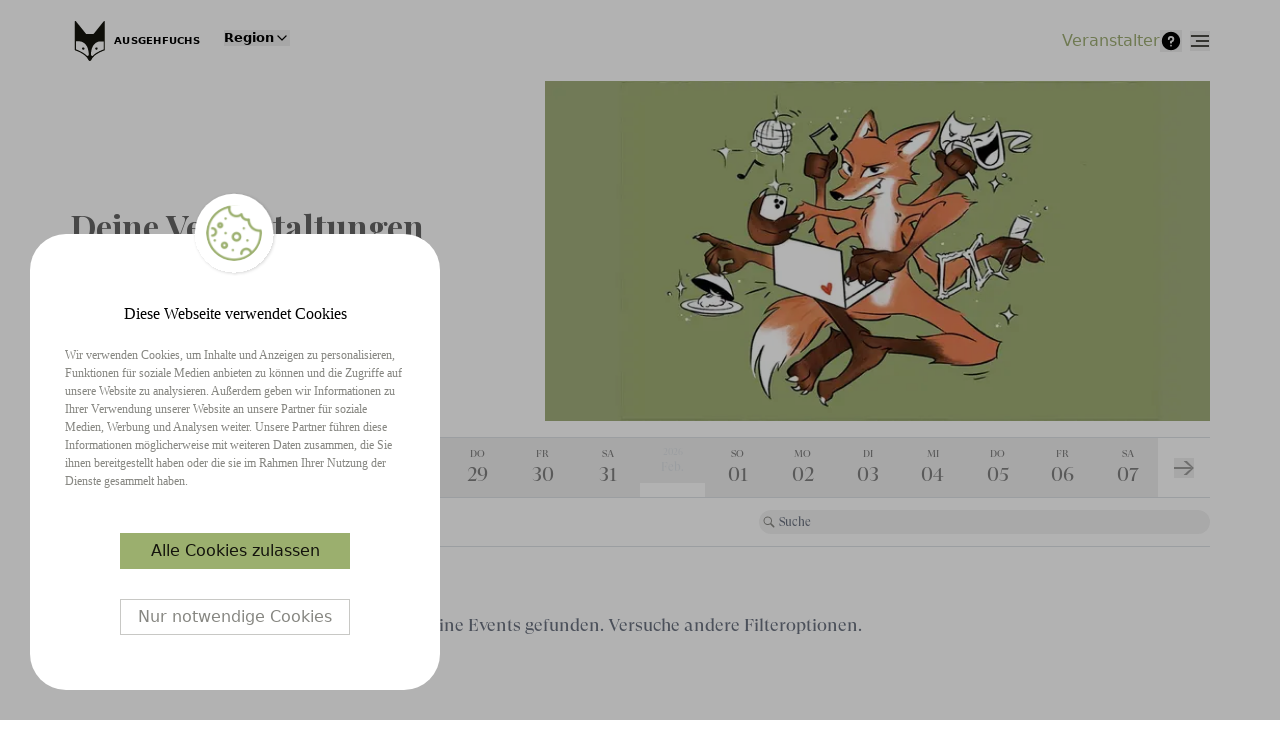

--- FILE ---
content_type: text/html; charset=utf-8
request_url: https://www.ausgehfuchs.de/veranstaltungen/event/428270?title=K%C3%B6lsch%20und%20Brauhaus%20Tour%20ab%2018%20J.
body_size: 11867
content:
<!DOCTYPE html><html lang="de"><head><meta charSet="utf-8"/><meta name="viewport" content="width=device-width, initial-scale=1"/><link rel="stylesheet" href="/_next/static/css/a7c8169a549ee814.css" data-precedence="next"/><link rel="stylesheet" href="/_next/static/css/8d039c74e290a5c8.css" data-precedence="next"/><link rel="stylesheet" href="/_next/static/css/c8d7fd389fcbd964.css" data-precedence="next"/><link rel="stylesheet" href="/_next/static/css/e793559ff1ed6bca.css" data-precedence="next"/><link rel="stylesheet" href="/_next/static/css/a28a9a33feb11f1f.css" data-precedence="next"/><link rel="stylesheet" href="/_next/static/css/2f5fc08b5d386006.css" data-precedence="next"/><link rel="stylesheet" href="/_next/static/css/de6fa09b8a0934d1.css" data-precedence="next"/><link rel="preload" as="script" fetchPriority="low" href="/_next/static/chunks/webpack-d982bfc4b7bfe536.js"/><script src="/_next/static/chunks/eb415d93-368a6f7d463a27fe.js" async=""></script><script src="/_next/static/chunks/9354-57c7d77d64c47d32.js" async=""></script><script src="/_next/static/chunks/main-app-809e72d5dd01c8ea.js" async=""></script><script src="/_next/static/chunks/7aa89cd4-607d38168d251a5c.js" async=""></script><script src="/_next/static/chunks/2425a094-3708cb17e0a7b260.js" async=""></script><script src="/_next/static/chunks/bfc3a7bb-79a29fdb473c8913.js" async=""></script><script src="/_next/static/chunks/c33b5353-98936f40677bace6.js" async=""></script><script src="/_next/static/chunks/6c21d1d6-d0f150b92ac76d6b.js" async=""></script><script src="/_next/static/chunks/8352-5b2a06345ac2f9b9.js" async=""></script><script src="/_next/static/chunks/5948-bae94cac3ecac6be.js" async=""></script><script src="/_next/static/chunks/8440-038fe3271becdd72.js" async=""></script><script src="/_next/static/chunks/8797-bc1ec2a9ed361534.js" async=""></script><script src="/_next/static/chunks/3892-1bb9911793beeee7.js" async=""></script><script src="/_next/static/chunks/9055-3150278e6ddc81f5.js" async=""></script><script src="/_next/static/chunks/123-965eee5cdc303098.js" async=""></script><script src="/_next/static/chunks/4089-6ee549cdc1af221f.js" async=""></script><script src="/_next/static/chunks/266-ee234668e5af549c.js" async=""></script><script src="/_next/static/chunks/6323-818c91f2fc82373c.js" async=""></script><script src="/_next/static/chunks/8642-ee4a9cae4aa9934c.js" async=""></script><script src="/_next/static/chunks/2361-e02863e27815318e.js" async=""></script><script src="/_next/static/chunks/app/%5B...page%5D/layout-85cd4ba27985e164.js" async=""></script><script src="/_next/static/chunks/3e887553-220848cbd123b529.js" async=""></script><script src="/_next/static/chunks/27e91d43-c048b3247105bd63.js" async=""></script><script src="/_next/static/chunks/252bfa1f-801d3e4be15b3e98.js" async=""></script><script src="/_next/static/chunks/4053-4672015648dad8ad.js" async=""></script><script src="/_next/static/chunks/7725-104b82e1f7083870.js" async=""></script><script src="/_next/static/chunks/9749-1f6897865759a15a.js" async=""></script><script src="/_next/static/chunks/5363-3ed63b004fe89ba2.js" async=""></script><script src="/_next/static/chunks/5541-68bdcfe4816be0c1.js" async=""></script><script src="/_next/static/chunks/8681-942311de94b8d67b.js" async=""></script><script src="/_next/static/chunks/2957-92fb55b2abd7724e.js" async=""></script><script src="/_next/static/chunks/app/%5B...page%5D/page-d9405672368f8b5a.js" async=""></script><script src="/_next/static/chunks/647-b34b8041090e79eb.js" async=""></script><script src="/_next/static/chunks/app/layout-235c300f3e14e3e5.js" async=""></script><script src="/_next/static/chunks/app/error-b3b0842c467479dd.js" async=""></script><meta name="next-size-adjust" content=""/><title>Ausgehfuchs</title><meta property="og:title" content="Ausgehfuchs"/><meta name="twitter:card" content="summary"/><meta name="twitter:title" content="Ausgehfuchs"/><script src="/_next/static/chunks/polyfills-42372ed130431b0a.js" noModule=""></script></head><body class="__variable_f367f3 __variable_0a80b4 __variable_8e1803 __variable_26ac63 min-h-screen"><div hidden=""><!--$--><!--/$--></div><main id="skip"><section class="[&amp;:has(#static-page)_.aus-border-b]:border [&amp;:has(#static-page)_.aus-border-b]:border-b-2 [&amp;:has(#static_page)_.aus-border-b]:border-aus-gray [&amp;:has(#movie-details)_.aus-white]:text-white [&amp;:has(#movie-details)_.aus-invert]:invert [&amp;:has(#movie-details)_.aus-hide]:hidden [&amp;:has(#movie-details)_.aus-bg-black]:bg-black [&amp;:has(#movie-details)_.aus-green]:text-aus-green"><nav class="flex min-h-[81px] items-center aus-border-b aus-bg-black"><div class="container z-[100] mx-auto"><div class="flex w-full flex-col items-center justify-center align-middle px-2 md:px-0"><div class="flex w-full items-center justify-between align-middle"><div id="logo-region" class="flex w-full items-center justify-start"><a href="/"><div class="flex items-center"><img alt="logo" loading="lazy" width="40" height="40" decoding="async" data-nimg="1" class="w-[40px] h-[40px]" style="color:transparent" src="/logo.svg"/><div class="flex flex-col  md:pl-1"><div class="text-[10px] font-black uppercase aus-white leading-[0.5] tracking-wide hidden md:block">Ausgehfuchs</div><div class="text-[10px] font-bold uppercase text-aus-green"></div></div></div></a><div class="flex-col ml-3 md:ml-6 md:flex"><button class="hover:scale-105 transition-all duration-300"><div class="flex items-center gap-1 text-[12.8px] font-semibold leading-[16px] aus-white">Region <svg xmlns="http://www.w3.org/2000/svg" width="16" height="16" viewBox="0 0 24 24" fill="none" stroke="currentColor" stroke-width="2" stroke-linecap="round" stroke-linejoin="round" class="lucide lucide-chevron-down "><path d="m6 9 6 6 6-6"></path></svg></div></button><div class="text-[4px] uppercase text-aus-green after:content-[&#x27;\00a0&#x27;]"></div></div></div><div class="hidden md:block"><div class="aus-white"></div></div><div class="flex w-full items-center justify-end align-middle text-white gap-x-1"><a class="text-aus-green aus-green hidden md:block" href="/login">Veranstalter</a><button><div class="w-fit" data-testid="flowbite-tooltip-target"><svg class="text-black dark:text-white aus-invert w-[22px] h-[22px]" aria-hidden="true" xmlns="http://www.w3.org/2000/svg" width="24" height="24" fill="currentColor" viewBox="0 0 24 24"><path fill-rule="evenodd" d="M2 12C2 6.477 6.477 2 12 2s10 4.477 10 10-4.477 10-10 10S2 17.523 2 12Zm9.008-3.018a1.502 1.502 0 0 1 2.522 1.159v.024a1.44 1.44 0 0 1-1.493 1.418 1 1 0 0 0-1.037.999V14a1 1 0 1 0 2 0v-.539a3.44 3.44 0 0 0 2.529-3.256 3.502 3.502 0 0 0-7-.255 1 1 0 0 0 2 .076c.014-.398.187-.774.48-1.044Zm.982 7.026a1 1 0 1 0 0 2H12a1 1 0 1 0 0-2h-.01Z" clip-rule="evenodd"></path></svg></div><div data-testid="flowbite-tooltip" tabindex="-1" class="absolute z-10 rounded-lg px-3 py-2 text-sm font-medium shadow-sm transition-opacity duration-300 invisible opacity-0 bg-gray-900 text-white dark:bg-gray-700 flex items-center justify-center" style="position:absolute;top:0;left:0" id="_R_2pivbb_" role="tooltip"><div class="relative z-20">Rechtliche Informationen</div><div class="absolute z-10 h-2 w-2 rotate-45 bg-gray-900 dark:bg-gray-700" data-testid="flowbite-tooltip-arrow" style="top:;left:;right:;bottom:-4px"> </div></div></button><button class="ml-2"><img alt="Dashboard Login" loading="lazy" width="20" height="20" decoding="async" data-nimg="1" class="aus-invert" style="color:transparent" src="/_next/static/media/Menü-auf.067d90cc.svg"/></button></div></div></div></div></nav><div class="pb-[700px] md:pb-[276px] peer has-[#movie-details]:bg-[#14140d]"><div class="mb-8"><div class="md:hidden flex justify-center items-center mt-4 [&amp;_h1]:text-4xl"><div class="aus-white"></div></div><div class="container font-aus-gt-super mx-auto"><div class="container mx-auto"><div class="grid w-full grid-cols-12 mb-4"><div class="p-8 md:p-0 col-span-12 md:col-span-5 font-aus-playfair-display text-aus-dark-gray flex justify-center md:justify-start size-full items-center text-[24px] md:text-[33.6px] font-bold order-2 md:order-1"><h1 class=" text-center md:text-left text-black md:text-aus-dark-gray font-bold">Deine Veranstaltungen<br/>in <!-- -->deiner Region</h1></div><div class="col-span-12 md:col-span-7 order-1 md:order-2"><div class="relative size-full"><img alt="Ausgehfuchs Banner" loading="lazy" width="500" height="500" decoding="async" data-nimg="1" class="h-auto w-full max-h-[340px]" style="color:transparent" srcSet="/_next/image?url=%2Fbanner%2Fausgehfuchs-header.jpg&amp;w=640&amp;q=75 1x, /_next/image?url=%2Fbanner%2Fausgehfuchs-header.jpg&amp;w=1080&amp;q=75 2x" src="/_next/image?url=%2Fbanner%2Fausgehfuchs-header.jpg&amp;w=1080&amp;q=75"/></div></div></div><div class="w-full border-y-[1px] border-aus-light-gray"><div class="slick-slider [&amp;_.slick-track]:flex !flex items-center justify-between [&amp;_.slick-list]:flex [&amp;_.slick-list]:grow [&amp;_.slick-list]:justify-around [&amp;_.active]:bg-aus-green [&amp;_.active]:text-black slick-initialized" dir="ltr"><button class="relative mx-4 min-h-5 min-w-5 arrow-left opacity-50" aria-disabled="true" disabled="" type="button"><img alt="Back arrow date filter" loading="lazy" decoding="async" data-nimg="fill" style="position:absolute;height:100%;width:100%;left:0;top:0;right:0;bottom:0;color:transparent" src="/_next/static/media/arrow-left.7749a573.svg"/></button><div class="slick-list"><div class="slick-track" style="width:137.5%;left:0%"><div data-index="0" class="slick-slide slick-active slick-current" tabindex="-1" aria-hidden="false" style="outline:none;width:4.545454545454546%"><div><div class="w-full" tabindex="-1" style="width:100%;display:inline-block"><button class="text-aus-gray flex w-full flex-col items-center py-2"><div class="text-[10px]">MI</div><div class="text-xl">21</div></button></div></div></div><div data-index="1" class="slick-slide slick-active" tabindex="-1" aria-hidden="false" style="outline:none;width:4.545454545454546%"><div><div class="w-full" tabindex="-1" style="width:100%;display:inline-block"><button class="flex w-full flex-col items-center py-2 bg-aus-green text-black"><div class="text-[10px]">DO</div><div class="text-xl">22</div></button></div></div></div><div data-index="2" class="slick-slide slick-active" tabindex="-1" aria-hidden="false" style="outline:none;width:4.545454545454546%"><div><div class="w-full" tabindex="-1" style="width:100%;display:inline-block"><button class="text-aus-gray flex w-full flex-col items-center py-2"><div class="text-[10px]">FR</div><div class="text-xl">23</div></button></div></div></div><div data-index="3" class="slick-slide slick-active" tabindex="-1" aria-hidden="false" style="outline:none;width:4.545454545454546%"><div><div class="w-full" tabindex="-1" style="width:100%;display:inline-block"><button class="text-aus-gray flex w-full flex-col items-center py-2"><div class="text-[10px]">SA</div><div class="text-xl">24</div></button></div></div></div><div data-index="4" class="slick-slide slick-active" tabindex="-1" aria-hidden="false" style="outline:none;width:4.545454545454546%"><div><div class="w-full" tabindex="-1" style="width:100%;display:inline-block"><button class="text-aus-gray flex w-full flex-col items-center py-2"><div class="text-[10px]">SO</div><div class="text-xl">25</div></button></div></div></div><div data-index="5" class="slick-slide slick-active" tabindex="-1" aria-hidden="false" style="outline:none;width:4.545454545454546%"><div><div class="w-full" tabindex="-1" style="width:100%;display:inline-block"><button class="text-aus-gray flex w-full flex-col items-center py-2"><div class="text-[10px]">MO</div><div class="text-xl">26</div></button></div></div></div><div data-index="6" class="slick-slide slick-active" tabindex="-1" aria-hidden="false" style="outline:none;width:4.545454545454546%"><div><div class="w-full" tabindex="-1" style="width:100%;display:inline-block"><button class="text-aus-gray flex w-full flex-col items-center py-2"><div class="text-[10px]">DI</div><div class="text-xl">27</div></button></div></div></div><div data-index="7" class="slick-slide slick-active" tabindex="-1" aria-hidden="false" style="outline:none;width:4.545454545454546%"><div><div class="w-full" tabindex="-1" style="width:100%;display:inline-block"><button class="text-aus-gray flex w-full flex-col items-center py-2"><div class="text-[10px]">MI</div><div class="text-xl">28</div></button></div></div></div><div data-index="8" class="slick-slide slick-active" tabindex="-1" aria-hidden="false" style="outline:none;width:4.545454545454546%"><div><div class="w-full" tabindex="-1" style="width:100%;display:inline-block"><button class="text-aus-gray flex w-full flex-col items-center py-2"><div class="text-[10px]">DO</div><div class="text-xl">29</div></button></div></div></div><div data-index="9" class="slick-slide slick-active" tabindex="-1" aria-hidden="false" style="outline:none;width:4.545454545454546%"><div><div class="w-full" tabindex="-1" style="width:100%;display:inline-block"><button class="text-aus-gray flex w-full flex-col items-center py-2"><div class="text-[10px]">FR</div><div class="text-xl">30</div></button></div></div></div><div data-index="10" class="slick-slide slick-active" tabindex="-1" aria-hidden="false" style="outline:none;width:4.545454545454546%"><div><div class="w-full" tabindex="-1" style="width:100%;display:inline-block"><button class="text-aus-gray flex w-full flex-col items-center py-2"><div class="text-[10px]">SA</div><div class="text-xl">31</div></button></div></div></div><div data-index="11" class="slick-slide slick-active" tabindex="-1" aria-hidden="false" style="outline:none;width:4.545454545454546%"><div><div class="w-full" tabindex="-1" style="width:100%;display:inline-block"><button class="text-aus-light-gray flex w-full flex-col items-center py-2"><div class="text-[9px]">2026</div><div class="text-xs">Feb.</div></button></div></div></div><div data-index="12" class="slick-slide slick-active" tabindex="-1" aria-hidden="false" style="outline:none;width:4.545454545454546%"><div><div class="w-full" tabindex="-1" style="width:100%;display:inline-block"><button class="text-aus-gray flex w-full flex-col items-center py-2"><div class="text-[10px]">SO</div><div class="text-xl">01</div></button></div></div></div><div data-index="13" class="slick-slide slick-active" tabindex="-1" aria-hidden="false" style="outline:none;width:4.545454545454546%"><div><div class="w-full" tabindex="-1" style="width:100%;display:inline-block"><button class="text-aus-gray flex w-full flex-col items-center py-2"><div class="text-[10px]">MO</div><div class="text-xl">02</div></button></div></div></div><div data-index="14" class="slick-slide slick-active" tabindex="-1" aria-hidden="false" style="outline:none;width:4.545454545454546%"><div><div class="w-full" tabindex="-1" style="width:100%;display:inline-block"><button class="text-aus-gray flex w-full flex-col items-center py-2"><div class="text-[10px]">DI</div><div class="text-xl">03</div></button></div></div></div><div data-index="15" class="slick-slide slick-active" tabindex="-1" aria-hidden="false" style="outline:none;width:4.545454545454546%"><div><div class="w-full" tabindex="-1" style="width:100%;display:inline-block"><button class="text-aus-gray flex w-full flex-col items-center py-2"><div class="text-[10px]">MI</div><div class="text-xl">04</div></button></div></div></div><div data-index="16" class="slick-slide" tabindex="-1" aria-hidden="true" style="outline:none;width:4.545454545454546%"><div><div class="w-full" tabindex="-1" style="width:100%;display:inline-block"><button class="text-aus-gray flex w-full flex-col items-center py-2"><div class="text-[10px]">DO</div><div class="text-xl">05</div></button></div></div></div><div data-index="17" class="slick-slide" tabindex="-1" aria-hidden="true" style="outline:none;width:4.545454545454546%"><div><div class="w-full" tabindex="-1" style="width:100%;display:inline-block"><button class="text-aus-gray flex w-full flex-col items-center py-2"><div class="text-[10px]">FR</div><div class="text-xl">06</div></button></div></div></div><div data-index="18" class="slick-slide" tabindex="-1" aria-hidden="true" style="outline:none;width:4.545454545454546%"><div><div class="w-full" tabindex="-1" style="width:100%;display:inline-block"><button class="text-aus-gray flex w-full flex-col items-center py-2"><div class="text-[10px]">SA</div><div class="text-xl">07</div></button></div></div></div><div data-index="19" class="slick-slide" tabindex="-1" aria-hidden="true" style="outline:none;width:4.545454545454546%"><div><div class="w-full" tabindex="-1" style="width:100%;display:inline-block"><button class="text-aus-gray flex w-full flex-col items-center py-2"><div class="text-[10px]">SO</div><div class="text-xl">08</div></button></div></div></div><div data-index="20" class="slick-slide" tabindex="-1" aria-hidden="true" style="outline:none;width:4.545454545454546%"><div><div class="w-full" tabindex="-1" style="width:100%;display:inline-block"><button class="text-aus-gray flex w-full flex-col items-center py-2"><div class="text-[10px]">MO</div><div class="text-xl">09</div></button></div></div></div><div data-index="21" class="slick-slide" tabindex="-1" aria-hidden="true" style="outline:none;width:4.545454545454546%"><div><div class="w-full" tabindex="-1" style="width:100%;display:inline-block"><button class="text-aus-gray flex w-full flex-col items-center py-2"><div class="text-[10px]">DI</div><div class="text-xl">10</div></button></div></div></div></div></div><button class="test-arrow-right relative mx-4 min-h-5 min-w-5" aria-disabled="false" type="button"><img alt="Next arrow date filter" loading="lazy" decoding="async" data-nimg="fill" style="position:absolute;height:100%;width:100%;left:0;top:0;right:0;bottom:0;color:transparent" src="/_next/static/media/arrow-right.fd452759.svg"/></button></div></div><div class="hidden  w-full justify-between py-3 md:grid grid-cols-1 md:grid-cols-5 gap-2 border-b-[1px] border-aus-light-gray"><div class="flex items-center col-span-3"><div class="flex"><button class="flex items-center text-aus-gray ml-4"><img alt="Filter Icon Filter" loading="lazy" width="18" height="18" decoding="async" data-nimg="1" class="filter-icon" style="color:transparent" src="/_next/static/media/Filter.8ba1486a.svg"/><span class="font-semibold text-[rgb(52,58,64)] ml-2 text-[12.8px]">Filter</span></button><div class="ml-2"><div class="flex gap-4 text-xs"><div class="flex flex-wrap gap-2"></div></div></div></div></div><div class="col-span-2 col-start-4"><div class="flex items-center relative"><img alt="Search Icon" loading="lazy" width="12" height="12" decoding="async" data-nimg="1" class="absolute left-1 hidden md:block" style="color:transparent" src="/_next/static/media/Suche.596813e9.svg"/><input type="text" placeholder="Suche" class="w-full h-[24px] rounded-2xl py-0.5 px-4 bg-[#f2f2f2] border-none text-xs pl-[20px] text-black" value=""/></div></div></div><div class="md:hidden fixed inset-x-0 z-[150] transition-all duration-300 ease-in-out bottom-0 rounded-t-2xl"><div class="bg-white shadow-lg h-full rounded-t-2xl h-[60px]"><div class="pl-6 sticky top-0 w-full h-[50px] rounded-t-2xl flex items-center justify-between border-b border-gray-200 bg-white"><button class="flex items-center"><img alt="Filter Icon Filter" loading="lazy" width="18" height="18" decoding="async" data-nimg="1" class="filter-icon" style="color:transparent" src="/_next/static/media/Filter.8ba1486a.svg"/><span class="font-bold ml-2 text-lg">Filter</span></button><div class="pr-2"><div class="flex items-center relative"><img alt="Search Icon" loading="lazy" width="12" height="12" decoding="async" data-nimg="1" class="absolute left-1 hidden md:block" style="color:transparent" src="/_next/static/media/Suche.596813e9.svg"/><input type="text" placeholder="Suche" class="w-full h-[24px] rounded-2xl py-0.5 px-4 bg-[#f2f2f2] border-none text-xs pl-[20px] text-black" value=""/></div></div></div><div class="overflow-y-auto h-[calc(100vh-50px)] bg-white hidden"><div class="divide-y divide-gray-200 border-gray-200 dark:divide-gray-700 dark:border-gray-700 border rounded-none" data-testid="flowbite-accordion"><button class="flex w-full items-center justify-between p-5 text-left font-medium first:rounded-t-lg last:rounded-b-lg focus:ring-4 focus:ring-gray-200 dark:hover:bg-gray-800 dark:focus:ring-gray-800 dark:bg-gray-800 dark:text-white font-aus-gt-super text-lg text-black bg-white hover:bg-white !ring-0" type="button"><h2 class="" data-testid="flowbite-accordion-heading">Zeitraum</h2><svg stroke="currentColor" fill="currentColor" stroke-width="0" viewBox="0 0 20 20" aria-hidden="true" class="h-6 w-6 shrink-0 rotate-180" data-testid="flowbite-accordion-arrow" height="1em" width="1em" xmlns="http://www.w3.org/2000/svg"><path fill-rule="evenodd" d="M5.293 7.293a1 1 0 011.414 0L10 10.586l3.293-3.293a1 1 0 111.414 1.414l-4 4a1 1 0 01-1.414 0l-4-4a1 1 0 010-1.414z" clip-rule="evenodd"></path></svg></button><div class="p-5 first:rounded-t-lg last:rounded-b-lg dark:bg-gray-900" data-testid="flowbite-accordion-content"><div class="pl-0"><ul class="font-semibold md:font-bold text-xs font-sans flex-col-reverse flex md:flex-col "><div class="flex md:flex-col justify-between md:justify-start "><li class="flex items-center md:block border px-2 md:px-0 md:py-0 border-aus-gray md:border-0 rounded-3xl md:rounded-none w-2/5 md:w-full [&amp;_input]:border-0 [&amp;_input]:bg-transparent [&amp;_input]:cursor-pointer mt-4 hover:text-aus-green relative"><button class="flex items-center"><img alt="icon Zeitraum Von" loading="lazy" width="18" height="18" decoding="async" data-nimg="1" class="mr-2" style="color:transparent" srcSet="/_next/image?url=%2F_next%2Fstatic%2Fmedia%2FZeitraumVon.3714e307.png&amp;w=32&amp;q=75 1x, /_next/image?url=%2F_next%2Fstatic%2Fmedia%2FZeitraumVon.3714e307.png&amp;w=48&amp;q=75 2x" src="/_next/image?url=%2F_next%2Fstatic%2Fmedia%2FZeitraumVon.3714e307.png&amp;w=48&amp;q=75"/>von <!-- -->22.1.2026</button></li><div class="mt-4 flex flex-col items-center justify-center md:hidden"><svg xmlns="http://www.w3.org/2000/svg" width="24" height="24" viewBox="0 0 24 24" fill="none" stroke="currentColor" stroke-width="2" stroke-linecap="round" stroke-linejoin="round" class="lucide lucide-arrow-right text-aus-gray"><path d="M5 12h14"></path><path d="m12 5 7 7-7 7"></path></svg></div><li class="flex items-center border px-4 md:px-0 py-2 md:py-0 border-aus-gray md:border-0 rounded-3xl md:rounded-none w-2/5 md:w-full [&amp;_input]:border-0 [&amp;_input]:bg-transparent [&amp;_input]:cursor-pointer mt-4 hover:text-aus-green relative"><button class="flex items-center"><img alt="icon Zeitraum Bis" loading="lazy" width="18" height="18" decoding="async" data-nimg="1" class="mr-2" style="color:transparent" srcSet="/_next/image?url=%2F_next%2Fstatic%2Fmedia%2FZeitraumBis.6f69e690.png&amp;w=32&amp;q=75 1x, /_next/image?url=%2F_next%2Fstatic%2Fmedia%2FZeitraumBis.6f69e690.png&amp;w=48&amp;q=75 2x" src="/_next/image?url=%2F_next%2Fstatic%2Fmedia%2FZeitraumBis.6f69e690.png&amp;w=48&amp;q=75"/>bis <!-- -->22.1.2026</button></li></div><div class="flex gap-x-1 md:block"><li class="text-center md:text-left border px-1 md:px-0 py-2 md:py-0 border-aus-gray md:border-0 rounded-3xl md:rounded-none w-2/5 md:w-full mt-4 hover:text-aus-green"><button class="rounded-md"><span class="md:hidden ">Wochenende</span><span class="hidden md:inline ">Wochenende</span></button></li><li class="text-center md:text-left border px-1 md:px-0 py-2 md:py-0 border-aus-gray md:border-0 rounded-3xl md:rounded-none w-2/5 md:w-full mt-4 hover:text-aus-green"><button class="rounded-md"><span class="md:hidden ">7 Tage</span><span class="hidden md:inline ">Nächsten 7 Tage</span></button></li><li class="text-center md:text-left border px-1 md:px-0 py-2 md:py-0 border-aus-gray md:border-0 rounded-3xl md:rounded-none w-2/5 md:w-full mt-4 hover:text-aus-green"><button class="rounded-md"><span class="md:hidden ">30 Tage</span><span class="hidden md:inline ">Nächsten 30 Tage</span></button></li><li class="text-center md:text-left border px-1 md:px-0 py-2 md:py-0 border-aus-gray md:border-0 rounded-3xl md:rounded-none w-2/5 md:w-full mt-4 hover:text-aus-green"><button class="rounded-md"><span class="md:hidden ">1/2 Jahr</span><span class="hidden md:inline ">Nächstes halbes Jahr</span></button></li></div></ul></div></div><button class="flex w-full items-center justify-between p-5 text-left font-medium first:rounded-t-lg last:rounded-b-lg dark:text-gray-400 focus:ring-4 focus:ring-gray-200 dark:hover:bg-gray-800 dark:focus:ring-gray-800 font-aus-gt-super text-lg text-black bg-white hover:bg-white !ring-0" type="button"><h2 class="" data-testid="flowbite-accordion-heading">Kategories</h2><svg stroke="currentColor" fill="currentColor" stroke-width="0" viewBox="0 0 20 20" aria-hidden="true" class="h-6 w-6 shrink-0" data-testid="flowbite-accordion-arrow" height="1em" width="1em" xmlns="http://www.w3.org/2000/svg"><path fill-rule="evenodd" d="M5.293 7.293a1 1 0 011.414 0L10 10.586l3.293-3.293a1 1 0 111.414 1.414l-4 4a1 1 0 01-1.414 0l-4-4a1 1 0 010-1.414z" clip-rule="evenodd"></path></svg></button><div class="first:rounded-t-lg last:rounded-b-lg dark:bg-gray-900 p-0 w-full" data-testid="flowbite-accordion-content" hidden=""><div class=""><ul class="flex flex-col md:font-semibold text-[15px] md:text-xs font-sans "><li class="py-4 md:py-0 border-t md:font-bold border-aus-light-gray md:border-t-0 md:mt-3 pl-4 md:pl-0 first:border-t-0"><div class="flex items-center gap-2 cursor-pointer transition-colors duration-200"><span class="transform transition-transform duration-200"><img alt="arrow" loading="lazy" width="18" height="18" decoding="async" data-nimg="1" class="h-7 w-7 md:h-[18px] md:w-[18px]" style="color:transparent" src="/_next/static/media/Events.f6e43c5b.svg"/></span>Alle Events<!-- --> <!-- -->(0)<svg xmlns="http://www.w3.org/2000/svg" width="24" height="24" viewBox="0 0 24 24" fill="none" stroke="currentColor" stroke-width="2" stroke-linecap="round" stroke-linejoin="round" class="lucide lucide-chevron-down md:hidden ml-auto mr-5"><path d="m6 9 6 6 6-6"></path></svg></div></li><li class="py-4 md:py-0 border-t md:font-bold border-aus-light-gray md:border-t-0 md:mt-3 pl-4 md:pl-0 first:border-t-0"><div class="flex items-center gap-2 opacity-50 cursor-not-allowed"><span class="transform transition-transform duration-200"><img alt="arrow" loading="lazy" width="18" height="18" decoding="async" data-nimg="1" class="h-7 w-7 md:h-[18px] md:w-[18px]" style="color:transparent" src="/_next/static/media/Kino.82efba21.svg"/></span>Kino<!-- --> <svg xmlns="http://www.w3.org/2000/svg" width="24" height="24" viewBox="0 0 24 24" fill="none" stroke="currentColor" stroke-width="2" stroke-linecap="round" stroke-linejoin="round" class="lucide lucide-chevron-down md:hidden ml-auto mr-5"><path d="m6 9 6 6 6-6"></path></svg></div></li><li class="py-4 md:py-0 border-t md:font-bold border-aus-light-gray md:border-t-0 md:mt-3 pl-4 md:pl-0 first:border-t-0"><div class="flex items-center gap-2 opacity-50 cursor-not-allowed"><span class="transform transition-transform duration-200"><img alt="arrow" loading="lazy" width="18" height="18" decoding="async" data-nimg="1" class="h-7 w-7 md:h-[18px] md:w-[18px]" style="color:transparent" src="/_next/static/media/Bühne.38b9ddca.svg"/></span>Bühne<!-- --> <svg xmlns="http://www.w3.org/2000/svg" width="24" height="24" viewBox="0 0 24 24" fill="none" stroke="currentColor" stroke-width="2" stroke-linecap="round" stroke-linejoin="round" class="lucide lucide-chevron-down md:hidden ml-auto mr-5"><path d="m6 9 6 6 6-6"></path></svg></div></li><li class="py-4 md:py-0 border-t md:font-bold border-aus-light-gray md:border-t-0 md:mt-3 pl-4 md:pl-0 first:border-t-0"><div class="flex items-center gap-2 opacity-50 cursor-not-allowed"><span class="transform transition-transform duration-200"><img alt="arrow" loading="lazy" width="18" height="18" decoding="async" data-nimg="1" class="h-7 w-7 md:h-[18px] md:w-[18px]" style="color:transparent" src="/_next/static/media/Konzert.6f16fa45.svg"/></span>Konzert<!-- --> <svg xmlns="http://www.w3.org/2000/svg" width="24" height="24" viewBox="0 0 24 24" fill="none" stroke="currentColor" stroke-width="2" stroke-linecap="round" stroke-linejoin="round" class="lucide lucide-chevron-down md:hidden ml-auto mr-5"><path d="m6 9 6 6 6-6"></path></svg></div></li><li class="py-4 md:py-0 border-t md:font-bold border-aus-light-gray md:border-t-0 md:mt-3 pl-4 md:pl-0 first:border-t-0"><div class="flex items-center gap-2 opacity-50 cursor-not-allowed"><span class="transform transition-transform duration-200"><img alt="arrow" loading="lazy" width="18" height="18" decoding="async" data-nimg="1" class="h-7 w-7 md:h-[18px] md:w-[18px]" style="color:transparent" src="/_next/static/media/Party.1cc1198a.svg"/></span>Party<!-- --> <svg xmlns="http://www.w3.org/2000/svg" width="24" height="24" viewBox="0 0 24 24" fill="none" stroke="currentColor" stroke-width="2" stroke-linecap="round" stroke-linejoin="round" class="lucide lucide-chevron-down md:hidden ml-auto mr-5"><path d="m6 9 6 6 6-6"></path></svg></div></li><li class="py-4 md:py-0 border-t md:font-bold border-aus-light-gray md:border-t-0 md:mt-3 pl-4 md:pl-0 first:border-t-0"><div class="flex items-center gap-2 opacity-50 cursor-not-allowed"><span class="transform transition-transform duration-200"><img alt="arrow" loading="lazy" width="18" height="18" decoding="async" data-nimg="1" class="h-7 w-7 md:h-[18px] md:w-[18px]" style="color:transparent" src="/_next/static/media/Ausstellung.745632bb.svg"/></span>Ausstellung<!-- --> <svg xmlns="http://www.w3.org/2000/svg" width="24" height="24" viewBox="0 0 24 24" fill="none" stroke="currentColor" stroke-width="2" stroke-linecap="round" stroke-linejoin="round" class="lucide lucide-chevron-down md:hidden ml-auto mr-5"><path d="m6 9 6 6 6-6"></path></svg></div></li><li class="py-4 md:py-0 border-t md:font-bold border-aus-light-gray md:border-t-0 md:mt-3 pl-4 md:pl-0 first:border-t-0"><div class="flex items-center gap-2 opacity-50 cursor-not-allowed"><span class="transform transition-transform duration-200"><img alt="arrow" loading="lazy" width="18" height="18" decoding="async" data-nimg="1" class="h-7 w-7 md:h-[18px] md:w-[18px]" style="color:transparent" src="/_next/static/media/Sport.7cee9e7e.svg"/></span>Sport<!-- --> <svg xmlns="http://www.w3.org/2000/svg" width="24" height="24" viewBox="0 0 24 24" fill="none" stroke="currentColor" stroke-width="2" stroke-linecap="round" stroke-linejoin="round" class="lucide lucide-chevron-down md:hidden ml-auto mr-5"><path d="m6 9 6 6 6-6"></path></svg></div></li><li class="py-4 md:py-0 border-t md:font-bold border-aus-light-gray md:border-t-0 md:mt-3 pl-4 md:pl-0 first:border-t-0"><div class="flex items-center gap-2 opacity-50 cursor-not-allowed"><span class="transform transition-transform duration-200"><img alt="arrow" loading="lazy" width="18" height="18" decoding="async" data-nimg="1" class="h-7 w-7 md:h-[18px] md:w-[18px]" style="color:transparent" src="/_next/static/media/Kinder.99406b26.svg"/></span>Kinder<!-- --> <svg xmlns="http://www.w3.org/2000/svg" width="24" height="24" viewBox="0 0 24 24" fill="none" stroke="currentColor" stroke-width="2" stroke-linecap="round" stroke-linejoin="round" class="lucide lucide-chevron-down md:hidden ml-auto mr-5"><path d="m6 9 6 6 6-6"></path></svg></div></li><li class="py-4 md:py-0 border-t md:font-bold border-aus-light-gray md:border-t-0 md:mt-3 pl-4 md:pl-0 first:border-t-0"><div class="flex items-center gap-2 opacity-50 cursor-not-allowed"><span class="transform transition-transform duration-200"><img alt="arrow" loading="lazy" width="18" height="18" decoding="async" data-nimg="1" class="h-7 w-7 md:h-[18px] md:w-[18px]" style="color:transparent" src="/_next/static/media/Tourismus.94a7f7d8.svg"/></span>Tourismus<!-- --> <svg xmlns="http://www.w3.org/2000/svg" width="24" height="24" viewBox="0 0 24 24" fill="none" stroke="currentColor" stroke-width="2" stroke-linecap="round" stroke-linejoin="round" class="lucide lucide-chevron-down md:hidden ml-auto mr-5"><path d="m6 9 6 6 6-6"></path></svg></div></li><li class="py-4 md:py-0 border-t md:font-bold border-aus-light-gray md:border-t-0 md:mt-3 pl-4 md:pl-0 first:border-t-0"><div class="flex items-center gap-2 opacity-50 cursor-not-allowed"><span class="transform transition-transform duration-200"><img alt="arrow" loading="lazy" width="18" height="18" decoding="async" data-nimg="1" class="h-7 w-7 md:h-[18px] md:w-[18px]" style="color:transparent" src="/_next/static/media/Bildung.a601e85b.svg"/></span>Bildung<!-- --> <svg xmlns="http://www.w3.org/2000/svg" width="24" height="24" viewBox="0 0 24 24" fill="none" stroke="currentColor" stroke-width="2" stroke-linecap="round" stroke-linejoin="round" class="lucide lucide-chevron-down md:hidden ml-auto mr-5"><path d="m6 9 6 6 6-6"></path></svg></div></li><li class="py-4 md:py-0 border-t md:font-bold border-aus-light-gray md:border-t-0 md:mt-3 pl-4 md:pl-0 first:border-t-0"><div class="flex items-center gap-2 opacity-50 cursor-not-allowed"><span class="transform transition-transform duration-200"><img alt="arrow" loading="lazy" width="18" height="18" decoding="async" data-nimg="1" class="h-7 w-7 md:h-[18px] md:w-[18px]" style="color:transparent" src="/_next/static/media/Literatur.67ea4432.svg"/></span>Literatur<!-- --> <svg xmlns="http://www.w3.org/2000/svg" width="24" height="24" viewBox="0 0 24 24" fill="none" stroke="currentColor" stroke-width="2" stroke-linecap="round" stroke-linejoin="round" class="lucide lucide-chevron-down md:hidden ml-auto mr-5"><path d="m6 9 6 6 6-6"></path></svg></div></li><li class="py-4 md:py-0 border-t md:font-bold border-aus-light-gray md:border-t-0 md:mt-3 pl-4 md:pl-0 first:border-t-0"><div class="flex items-center gap-2 opacity-50 cursor-not-allowed"><span class="transform transition-transform duration-200"><img alt="arrow" loading="lazy" width="18" height="18" decoding="async" data-nimg="1" class="h-7 w-7 md:h-[18px] md:w-[18px]" style="color:transparent" src="/_next/static/media/Wirtschaft.c0b000c8.svg"/></span>Wirtschaft<!-- --> <svg xmlns="http://www.w3.org/2000/svg" width="24" height="24" viewBox="0 0 24 24" fill="none" stroke="currentColor" stroke-width="2" stroke-linecap="round" stroke-linejoin="round" class="lucide lucide-chevron-down md:hidden ml-auto mr-5"><path d="m6 9 6 6 6-6"></path></svg></div></li><li class="py-4 md:py-0 border-t md:font-bold border-aus-light-gray md:border-t-0 md:mt-3 pl-4 md:pl-0 first:border-t-0"><div class="flex items-center gap-2 opacity-50 cursor-not-allowed"><span class="transform transition-transform duration-200"><img alt="arrow" loading="lazy" width="18" height="18" decoding="async" data-nimg="1" class="h-7 w-7 md:h-[18px] md:w-[18px]" style="color:transparent" src="/_next/static/media/GastroShow.64e98245.svg"/></span>Gastro &amp; Show<!-- --> <svg xmlns="http://www.w3.org/2000/svg" width="24" height="24" viewBox="0 0 24 24" fill="none" stroke="currentColor" stroke-width="2" stroke-linecap="round" stroke-linejoin="round" class="lucide lucide-chevron-down md:hidden ml-auto mr-5"><path d="m6 9 6 6 6-6"></path></svg></div></li><li class="py-4 md:py-0 border-t md:font-bold border-aus-light-gray md:border-t-0 md:mt-3 pl-4 md:pl-0 first:border-t-0"><div class="flex items-center gap-2 opacity-50 cursor-not-allowed"><span class="transform transition-transform duration-200"><img alt="arrow" loading="lazy" width="18" height="18" decoding="async" data-nimg="1" class="h-7 w-7 md:h-[18px] md:w-[18px]" style="color:transparent" src="/_next/static/media/Märkte.2300eb8a.svg"/></span>Märkte<!-- --> <svg xmlns="http://www.w3.org/2000/svg" width="24" height="24" viewBox="0 0 24 24" fill="none" stroke="currentColor" stroke-width="2" stroke-linecap="round" stroke-linejoin="round" class="lucide lucide-chevron-down md:hidden ml-auto mr-5"><path d="m6 9 6 6 6-6"></path></svg></div></li><li class="py-4 md:py-0 border-t md:font-bold border-aus-light-gray md:border-t-0 md:mt-3 pl-4 md:pl-0 first:border-t-0"><div class="flex items-center gap-2 opacity-50 cursor-not-allowed"><span class="transform transition-transform duration-200"><img alt="arrow" loading="lazy" width="18" height="18" decoding="async" data-nimg="1" class="h-7 w-7 md:h-[18px] md:w-[18px]" style="color:transparent" src="/_next/static/media/Großveranstaltungen.49d2f8bc.svg"/></span>Großveranstaltungen<!-- --> <svg xmlns="http://www.w3.org/2000/svg" width="24" height="24" viewBox="0 0 24 24" fill="none" stroke="currentColor" stroke-width="2" stroke-linecap="round" stroke-linejoin="round" class="lucide lucide-chevron-down md:hidden ml-auto mr-5"><path d="m6 9 6 6 6-6"></path></svg></div></li><li class="py-4 md:py-0 border-t md:font-bold border-aus-light-gray md:border-t-0 md:mt-3 pl-4 md:pl-0 first:border-t-0"><div class="flex items-center gap-2 opacity-50 cursor-not-allowed"><span class="transform transition-transform duration-200"><img alt="arrow" loading="lazy" width="18" height="18" decoding="async" data-nimg="1" class="h-7 w-7 md:h-[18px] md:w-[18px]" style="color:transparent" src="/_next/static/media/Brauchtum.6bbbcb88.svg"/></span>Brauchtum<!-- --> <svg xmlns="http://www.w3.org/2000/svg" width="24" height="24" viewBox="0 0 24 24" fill="none" stroke="currentColor" stroke-width="2" stroke-linecap="round" stroke-linejoin="round" class="lucide lucide-chevron-down md:hidden ml-auto mr-5"><path d="m6 9 6 6 6-6"></path></svg></div></li><li class="py-4 md:py-0 border-t md:font-bold border-aus-light-gray md:border-t-0 md:mt-3 pl-4 md:pl-0 first:border-t-0"><div class="flex items-center gap-2 opacity-50 cursor-not-allowed"><span class="transform transition-transform duration-200"><img alt="arrow" loading="lazy" width="18" height="18" decoding="async" data-nimg="1" class="h-7 w-7 md:h-[18px] md:w-[18px]" style="color:transparent" src="/_next/static/media/TreffsLebenshilfe.2d38b492.svg"/></span>Treffs &amp; Lebenshilfe<!-- --> <svg xmlns="http://www.w3.org/2000/svg" width="24" height="24" viewBox="0 0 24 24" fill="none" stroke="currentColor" stroke-width="2" stroke-linecap="round" stroke-linejoin="round" class="lucide lucide-chevron-down md:hidden ml-auto mr-5"><path d="m6 9 6 6 6-6"></path></svg></div></li><li class="py-4 md:py-0 border-t md:font-bold border-aus-light-gray md:border-t-0 md:mt-3 pl-4 md:pl-0 first:border-t-0"><div class="flex items-center gap-2 opacity-50 cursor-not-allowed"><span class="transform transition-transform duration-200"><img alt="arrow" loading="lazy" width="18" height="18" decoding="async" data-nimg="1" class="h-7 w-7 md:h-[18px] md:w-[18px]" style="color:transparent" src="/_next/static/media/VereineVerbände.3c0dc10a.svg"/></span>Vereine &amp; Verbände<!-- --> <svg xmlns="http://www.w3.org/2000/svg" width="24" height="24" viewBox="0 0 24 24" fill="none" stroke="currentColor" stroke-width="2" stroke-linecap="round" stroke-linejoin="round" class="lucide lucide-chevron-down md:hidden ml-auto mr-5"><path d="m6 9 6 6 6-6"></path></svg></div></li><li class="py-4 md:py-0 border-t md:font-bold border-aus-light-gray md:border-t-0 md:mt-3 pl-4 md:pl-0 first:border-t-0"><div class="flex items-center gap-2 opacity-50 cursor-not-allowed"><span class="transform transition-transform duration-200"><img alt="arrow" loading="lazy" width="18" height="18" decoding="async" data-nimg="1" class="h-7 w-7 md:h-[18px] md:w-[18px]" style="color:transparent" src="/_next/static/media/Bürgerservice.0b8f8533.svg"/></span>Bürgerservice<!-- --> <svg xmlns="http://www.w3.org/2000/svg" width="24" height="24" viewBox="0 0 24 24" fill="none" stroke="currentColor" stroke-width="2" stroke-linecap="round" stroke-linejoin="round" class="lucide lucide-chevron-down md:hidden ml-auto mr-5"><path d="m6 9 6 6 6-6"></path></svg></div></li><li class="py-4 md:py-0 border-t md:font-bold border-aus-light-gray md:border-t-0 md:mt-3 pl-4 md:pl-0 first:border-t-0"><div class="flex items-center gap-2 opacity-50 cursor-not-allowed"><span class="transform transition-transform duration-200"><img alt="arrow" loading="lazy" width="18" height="18" decoding="async" data-nimg="1" class="h-7 w-7 md:h-[18px] md:w-[18px]" style="color:transparent" src="/_next/static/media/Sonstige.11c038e7.svg"/></span>Sonstige<!-- --> <svg xmlns="http://www.w3.org/2000/svg" width="24" height="24" viewBox="0 0 24 24" fill="none" stroke="currentColor" stroke-width="2" stroke-linecap="round" stroke-linejoin="round" class="lucide lucide-chevron-down md:hidden ml-auto mr-5"><path d="m6 9 6 6 6-6"></path></svg></div></li><li class="py-4 md:py-0 border-t md:font-bold border-aus-light-gray md:border-t-0 md:mt-3 pl-4 md:pl-0 first:border-t-0"><div class="flex items-center gap-2 opacity-50 cursor-not-allowed"><span class="transform transition-transform duration-200"><img alt="arrow" loading="lazy" width="18" height="18" decoding="async" data-nimg="1" class="h-7 w-7 md:h-[18px] md:w-[18px]" style="color:transparent" src="/_next/static/media/DigitalesEvent.a0f27652.svg"/></span>Digital<!-- --> <svg xmlns="http://www.w3.org/2000/svg" width="24" height="24" viewBox="0 0 24 24" fill="none" stroke="currentColor" stroke-width="2" stroke-linecap="round" stroke-linejoin="round" class="lucide lucide-chevron-down md:hidden ml-auto mr-5"><path d="m6 9 6 6 6-6"></path></svg></div></li><li class="py-4 md:py-0 border-t md:font-bold border-aus-light-gray md:border-t-0 md:mt-3 pl-4 md:pl-0 first:border-t-0"><div class="flex items-center gap-2 opacity-50 cursor-not-allowed"><span class="transform transition-transform duration-200"><img alt="arrow" loading="lazy" width="18" height="18" decoding="async" data-nimg="1" class="h-7 w-7 md:h-[18px] md:w-[18px]" style="color:transparent" src="/_next/static/media/Film.68e7f2da.svg"/></span>Film<!-- --> <svg xmlns="http://www.w3.org/2000/svg" width="24" height="24" viewBox="0 0 24 24" fill="none" stroke="currentColor" stroke-width="2" stroke-linecap="round" stroke-linejoin="round" class="lucide lucide-chevron-down md:hidden ml-auto mr-5"><path d="m6 9 6 6 6-6"></path></svg></div></li></ul></div></div><button class="flex w-full items-center justify-between p-5 text-left font-medium first:rounded-t-lg last:rounded-b-lg dark:text-gray-400 focus:ring-4 focus:ring-gray-200 dark:hover:bg-gray-800 dark:focus:ring-gray-800 font-aus-gt-super text-lg text-black bg-white hover:bg-white !ring-0" type="button"><h2 class="" data-testid="flowbite-accordion-heading">Preis</h2><svg stroke="currentColor" fill="currentColor" stroke-width="0" viewBox="0 0 20 20" aria-hidden="true" class="h-6 w-6 shrink-0" data-testid="flowbite-accordion-arrow" height="1em" width="1em" xmlns="http://www.w3.org/2000/svg"><path fill-rule="evenodd" d="M5.293 7.293a1 1 0 011.414 0L10 10.586l3.293-3.293a1 1 0 111.414 1.414l-4 4a1 1 0 01-1.414 0l-4-4a1 1 0 010-1.414z" clip-rule="evenodd"></path></svg></button><div class="p-5 first:rounded-t-lg last:rounded-b-lg dark:bg-gray-900" data-testid="flowbite-accordion-content" hidden=""><div class="pl-4"><ul class="font-semibold md:font-bold text-xs font-sans flex justify-between md:justify-start md:flex-col gap-x-2 md:gap-x-0"><li class="flex items-center justify-center md:block border py-2 px-4 md:px-0 md:py-0 border-aus-gray md:border-0 rounded-3xl md:rounded-none w-2/5 md:w-full  mt-4 md:mt-0 hover:text-aus-green "><button class=" rounded-md uppercase">Kostenlos</button></li><li class="flex items-center justify-center md:block border py-2 px-4 md:px-0 md:py-0 border-aus-gray md:border-0 rounded-3xl md:rounded-none w-2/5 md:w-full  mt-4 hover:text-aus-green "><button class=" rounded-md uppercase">&lt; 10 €</button></li><li class="flex items-center justify-center md:block border py-2 px-4 md:px-0 md:py-0 border-aus-gray md:border-0 rounded-3xl md:rounded-none w-2/5 md:w-full  mt-4 hover:text-aus-green "><button class=" rounded-md uppercase">&gt; 10 €</button></li></ul></div></div><button class="flex w-full items-center justify-between p-5 text-left font-medium first:rounded-t-lg last:rounded-b-lg dark:text-gray-400 focus:ring-4 focus:ring-gray-200 dark:hover:bg-gray-800 dark:focus:ring-gray-800 font-aus-gt-super text-lg text-black bg-white hover:bg-white !ring-0" type="button"><h2 class="" data-testid="flowbite-accordion-heading">Region</h2><svg stroke="currentColor" fill="currentColor" stroke-width="0" viewBox="0 0 20 20" aria-hidden="true" class="h-6 w-6 shrink-0" data-testid="flowbite-accordion-arrow" height="1em" width="1em" xmlns="http://www.w3.org/2000/svg"><path fill-rule="evenodd" d="M5.293 7.293a1 1 0 011.414 0L10 10.586l3.293-3.293a1 1 0 111.414 1.414l-4 4a1 1 0 01-1.414 0l-4-4a1 1 0 010-1.414z" clip-rule="evenodd"></path></svg></button><div class="p-5 first:rounded-t-lg last:rounded-b-lg dark:bg-gray-900" data-testid="flowbite-accordion-content" hidden=""><div class="pl-4"><ul class="font-semibold md:font-bold md:text-xs font-sans flex justify-center md:justify-start md:flex-col gap-x-2 md:gap-x-0"><li class="capitalize w-1/2 flex items-center justify-center md:block border py-2 px-4 md:px-0 md:py-0 border-aus-gray md:border-0 rounded-3xl md:rounded-none md:w-full mt-4 hover:text-aus-green"><a href="/veranstaltungen-bonn?title=K%C3%B6lsch+und+Brauhaus+Tour+ab+18+J.">bonn</a></li><li class="capitalize w-1/2 flex items-center justify-center md:block border py-2 px-4 md:px-0 md:py-0 border-aus-gray md:border-0 rounded-3xl md:rounded-none md:w-full mt-4 hover:text-aus-green"><a href="/veranstaltungen-koeln?title=K%C3%B6lsch+und+Brauhaus+Tour+ab+18+J.">Köln</a></li></ul></div></div></div><div class="mt-0"><div id="map-filter" class="flex items-center justify-center h-full"><div class="animate-spin rounded-full h-12 w-12 border-t-2 border-b-2 border-primary"></div></div></div><div class="mt-8 pl-4"><div class="flex gap-4 text-xs"><div class="flex flex-wrap gap-2"></div></div></div></div></div></div><!--$--><div class="flex flex-col items-center justify-center py-16 px-4"><p class="text-gray-500 text-lg text-center">Keine Events gefunden. Versuche andere Filteroptionen.</p></div><!--/$--></div><!--$--><!--/$--></div></div></div><div class="absolute bottom-0 w-full bg-black text-white peer-has-[#movie-details]:invert"><footer class="h-[700px] md:h-[276px] bg-inherit py-4 "><div class="container mx-auto"><div class="flex flex-col md:flex-row w-full justify-between pt-8"><div class="flex flex-col md:flex-row items-center md:items-start justify-center md:justify-start"><div class="text-center md:text-left"><span class="text-xl md:text-base font-aus-playfair-display font-bold md:font-bold">Über uns</span><ul class=""><li><a href="/kontakt">Kontakt</a> /<!-- --> <a href="/wir">Wir</a></li><li><a href="/agb">AGB</a> /<!-- --> <a href="/datenschutz">Datenschutz</a></li><li><a href="/nutzungsbedingungen">Nutzungsbedingungen</a></li><li><a href="/impressum">Impressum</a></li></ul></div><div class="md:ml-20 text-center md:text-left mt-4 md:mt-0"><span class="text-xl md:text-base font-aus-playfair-display font-bold md:font-bold">Für Veranstalter</span><ul class="list-unstyled font-weight-medium"><li><a href="/admin/events">Veranstalter Bereich</a></li><li><a href="/admin/event-manager">Events eintragen</a></li><li><a href="/preise-mediadaten">Mediadaten &amp; Preise</a></li><li><a href="/signin/signup">Registrieren</a></li><li><a href="/login">Login</a></li><li><a href="/erklarbar">Erklärbär</a></li></ul></div></div><div class="flex flex-col text-center items-center md:items-start mt-4 md:mt-0"><span class="text-xl md:text-base font-aus-playfair-display font-bold md:font-bold">Ausgehfuchs App</span><span>Dein smarter Eventfinder</span><a rel="noopener noreferrer" target="_blank" href="https://play.google.com/store/apps/details?id=de.ausgehfuchs.twa&amp;gl=DE&amp;pcampaignid=pcampaignidMKT-Other-global-all-co-prtnr-py-PartBadge-Mar2515-1%27&amp;pcampaignid=pcampaignidMKT-Other-global-all-co-prtnr-py-PartBadge-Mar2515-1"><img alt="Jetzt bei Google Play" loading="lazy" width="200" height="77" decoding="async" data-nimg="1" style="color:transparent" srcSet="/_next/image?url=https%3A%2F%2Fplay.google.com%2Fintl%2Fen_us%2Fbadges%2Fstatic%2Fimages%2Fbadges%2Fde_badge_web_generic.png&amp;w=256&amp;q=75 1x, /_next/image?url=https%3A%2F%2Fplay.google.com%2Fintl%2Fen_us%2Fbadges%2Fstatic%2Fimages%2Fbadges%2Fde_badge_web_generic.png&amp;w=640&amp;q=75 2x" src="/_next/image?url=https%3A%2F%2Fplay.google.com%2Fintl%2Fen_us%2Fbadges%2Fstatic%2Fimages%2Fbadges%2Fde_badge_web_generic.png&amp;w=640&amp;q=75"/></a></div><div class="text-center md:text-left mt-4 md:mt-0"><div class="flex flex-col items-center md:items-start"><span class="text-xl md:text-base font-aus-playfair-display font-bold md:font-bold">Folge Uns</span><ul><li><a class="flex" target="_blank" rel="noopener noreferrer" href="https://www.facebook.com/ausgehfuchsbonn"><img alt="Ausgehfuchs Facebook" loading="lazy" width="21" height="21" decoding="async" data-nimg="1" class="mr-2" style="color:transparent" src="/_next/static/media/FacebookWhite.2bc129af.svg"/>Facebook</a></li><li><a class="flex" target="_blank" rel="noopener noreferrer" href="https://www.instagram.com/ausgehfuchs_bonn/"><img alt="Ausgehfuchs Instagram" loading="lazy" width="21" height="21" decoding="async" data-nimg="1" class="mr-2" style="color:transparent" src="/_next/static/media/InstagramWhite.0e2f896c.svg"/>Instagram</a></li><li><a class="flex" target="_blank" rel="noopener noreferrer" href="https://www.tiktok.com/@ausgehfuchs.bonn"><img alt="Ausgehfuchs TikTok" loading="lazy" width="20" height="20" decoding="async" data-nimg="1" class="mr-2" style="color:transparent" src="/_next/static/media/TikTokWhite.abfaace4.svg"/>TikTok</a></li><li><button class="flex items-center text-left hover:opacity-80 w-full"><img alt="Newsletter" loading="lazy" width="20" height="20" decoding="async" data-nimg="1" class="mr-2" style="color:transparent" src="/_next/static/media/EmailWhite.684636b9.svg"/>Newsletter</button></li><li><br/></li><li>©2026</li></ul></div></div></div></div></footer></div></section><div class="Toastify"></div><!--$--><div role="region" aria-label="Notifications (F8)" tabindex="-1" style="pointer-events:none"><ol tabindex="-1" class="fixed top-0 z-[100] flex max-h-screen w-full flex-col-reverse p-4 sm:bottom-0 sm:right-0 sm:top-auto sm:flex-col md:max-w-[420px]"></ol></div><!--/$--></main><script src="/_next/static/chunks/webpack-d982bfc4b7bfe536.js" id="_R_" async=""></script><script>(self.__next_f=self.__next_f||[]).push([0])</script><script>self.__next_f.push([1,"1:\"$Sreact.fragment\"\n5:I[19688,[],\"OutletBoundary\"]\n7:I[99649,[],\"AsyncMetadataOutlet\"]\n9:I[19688,[],\"ViewportBoundary\"]\nb:I[19688,[],\"MetadataBoundary\"]\nc:\"$Sreact.suspense\"\ne:I[36599,[],\"\"]\n"])</script><script>self.__next_f.push([1,"f:I[65992,[\"5012\",\"static/chunks/7aa89cd4-607d38168d251a5c.js\",\"450\",\"static/chunks/2425a094-3708cb17e0a7b260.js\",\"9997\",\"static/chunks/bfc3a7bb-79a29fdb473c8913.js\",\"4082\",\"static/chunks/c33b5353-98936f40677bace6.js\",\"1050\",\"static/chunks/6c21d1d6-d0f150b92ac76d6b.js\",\"8352\",\"static/chunks/8352-5b2a06345ac2f9b9.js\",\"5948\",\"static/chunks/5948-bae94cac3ecac6be.js\",\"8440\",\"static/chunks/8440-038fe3271becdd72.js\",\"8797\",\"static/chunks/8797-bc1ec2a9ed361534.js\",\"3892\",\"static/chunks/3892-1bb9911793beeee7.js\",\"9055\",\"static/chunks/9055-3150278e6ddc81f5.js\",\"123\",\"static/chunks/123-965eee5cdc303098.js\",\"4089\",\"static/chunks/4089-6ee549cdc1af221f.js\",\"266\",\"static/chunks/266-ee234668e5af549c.js\",\"6323\",\"static/chunks/6323-818c91f2fc82373c.js\",\"8642\",\"static/chunks/8642-ee4a9cae4aa9934c.js\",\"2361\",\"static/chunks/2361-e02863e27815318e.js\",\"3379\",\"static/chunks/app/%5B...page%5D/layout-85cd4ba27985e164.js\"],\"LogoRegion\"]\n"])</script><script>self.__next_f.push([1,"10:I[14614,[\"5012\",\"static/chunks/7aa89cd4-607d38168d251a5c.js\",\"450\",\"static/chunks/2425a094-3708cb17e0a7b260.js\",\"9997\",\"static/chunks/bfc3a7bb-79a29fdb473c8913.js\",\"4082\",\"static/chunks/c33b5353-98936f40677bace6.js\",\"1050\",\"static/chunks/6c21d1d6-d0f150b92ac76d6b.js\",\"8352\",\"static/chunks/8352-5b2a06345ac2f9b9.js\",\"5948\",\"static/chunks/5948-bae94cac3ecac6be.js\",\"8440\",\"static/chunks/8440-038fe3271becdd72.js\",\"8797\",\"static/chunks/8797-bc1ec2a9ed361534.js\",\"3892\",\"static/chunks/3892-1bb9911793beeee7.js\",\"9055\",\"static/chunks/9055-3150278e6ddc81f5.js\",\"123\",\"static/chunks/123-965eee5cdc303098.js\",\"4089\",\"static/chunks/4089-6ee549cdc1af221f.js\",\"266\",\"static/chunks/266-ee234668e5af549c.js\",\"6323\",\"static/chunks/6323-818c91f2fc82373c.js\",\"8642\",\"static/chunks/8642-ee4a9cae4aa9934c.js\",\"2361\",\"static/chunks/2361-e02863e27815318e.js\",\"3379\",\"static/chunks/app/%5B...page%5D/layout-85cd4ba27985e164.js\"],\"NavbarName\"]\n"])</script><script>self.__next_f.push([1,"11:I[98440,[\"5012\",\"static/chunks/7aa89cd4-607d38168d251a5c.js\",\"450\",\"static/chunks/2425a094-3708cb17e0a7b260.js\",\"9997\",\"static/chunks/bfc3a7bb-79a29fdb473c8913.js\",\"4082\",\"static/chunks/c33b5353-98936f40677bace6.js\",\"1050\",\"static/chunks/6c21d1d6-d0f150b92ac76d6b.js\",\"8352\",\"static/chunks/8352-5b2a06345ac2f9b9.js\",\"5948\",\"static/chunks/5948-bae94cac3ecac6be.js\",\"8440\",\"static/chunks/8440-038fe3271becdd72.js\",\"8797\",\"static/chunks/8797-bc1ec2a9ed361534.js\",\"3892\",\"static/chunks/3892-1bb9911793beeee7.js\",\"9055\",\"static/chunks/9055-3150278e6ddc81f5.js\",\"123\",\"static/chunks/123-965eee5cdc303098.js\",\"4089\",\"static/chunks/4089-6ee549cdc1af221f.js\",\"266\",\"static/chunks/266-ee234668e5af549c.js\",\"6323\",\"static/chunks/6323-818c91f2fc82373c.js\",\"8642\",\"static/chunks/8642-ee4a9cae4aa9934c.js\",\"2361\",\"static/chunks/2361-e02863e27815318e.js\",\"3379\",\"static/chunks/app/%5B...page%5D/layout-85cd4ba27985e164.js\"],\"\"]\n"])</script><script>self.__next_f.push([1,"12:I[23961,[\"5012\",\"static/chunks/7aa89cd4-607d38168d251a5c.js\",\"450\",\"static/chunks/2425a094-3708cb17e0a7b260.js\",\"9997\",\"static/chunks/bfc3a7bb-79a29fdb473c8913.js\",\"4082\",\"static/chunks/c33b5353-98936f40677bace6.js\",\"1050\",\"static/chunks/6c21d1d6-d0f150b92ac76d6b.js\",\"8352\",\"static/chunks/8352-5b2a06345ac2f9b9.js\",\"5948\",\"static/chunks/5948-bae94cac3ecac6be.js\",\"8440\",\"static/chunks/8440-038fe3271becdd72.js\",\"8797\",\"static/chunks/8797-bc1ec2a9ed361534.js\",\"3892\",\"static/chunks/3892-1bb9911793beeee7.js\",\"9055\",\"static/chunks/9055-3150278e6ddc81f5.js\",\"123\",\"static/chunks/123-965eee5cdc303098.js\",\"4089\",\"static/chunks/4089-6ee549cdc1af221f.js\",\"266\",\"static/chunks/266-ee234668e5af549c.js\",\"6323\",\"static/chunks/6323-818c91f2fc82373c.js\",\"8642\",\"static/chunks/8642-ee4a9cae4aa9934c.js\",\"2361\",\"static/chunks/2361-e02863e27815318e.js\",\"3379\",\"static/chunks/app/%5B...page%5D/layout-85cd4ba27985e164.js\"],\"SeoContentButton\"]\n"])</script><script>self.__next_f.push([1,"13:I[39603,[\"5012\",\"static/chunks/7aa89cd4-607d38168d251a5c.js\",\"450\",\"static/chunks/2425a094-3708cb17e0a7b260.js\",\"9997\",\"static/chunks/bfc3a7bb-79a29fdb473c8913.js\",\"4082\",\"static/chunks/c33b5353-98936f40677bace6.js\",\"1050\",\"static/chunks/6c21d1d6-d0f150b92ac76d6b.js\",\"8352\",\"static/chunks/8352-5b2a06345ac2f9b9.js\",\"5948\",\"static/chunks/5948-bae94cac3ecac6be.js\",\"8440\",\"static/chunks/8440-038fe3271becdd72.js\",\"8797\",\"static/chunks/8797-bc1ec2a9ed361534.js\",\"3892\",\"static/chunks/3892-1bb9911793beeee7.js\",\"9055\",\"static/chunks/9055-3150278e6ddc81f5.js\",\"123\",\"static/chunks/123-965eee5cdc303098.js\",\"4089\",\"static/chunks/4089-6ee549cdc1af221f.js\",\"266\",\"static/chunks/266-ee234668e5af549c.js\",\"6323\",\"static/chunks/6323-818c91f2fc82373c.js\",\"8642\",\"static/chunks/8642-ee4a9cae4aa9934c.js\",\"2361\",\"static/chunks/2361-e02863e27815318e.js\",\"3379\",\"static/chunks/app/%5B...page%5D/layout-85cd4ba27985e164.js\"],\"SocialLinks\"]\n"])</script><script>self.__next_f.push([1,"14:I[58823,[\"5012\",\"static/chunks/7aa89cd4-607d38168d251a5c.js\",\"450\",\"static/chunks/2425a094-3708cb17e0a7b260.js\",\"9997\",\"static/chunks/bfc3a7bb-79a29fdb473c8913.js\",\"4082\",\"static/chunks/c33b5353-98936f40677bace6.js\",\"1050\",\"static/chunks/6c21d1d6-d0f150b92ac76d6b.js\",\"8352\",\"static/chunks/8352-5b2a06345ac2f9b9.js\",\"5948\",\"static/chunks/5948-bae94cac3ecac6be.js\",\"8440\",\"static/chunks/8440-038fe3271becdd72.js\",\"8797\",\"static/chunks/8797-bc1ec2a9ed361534.js\",\"3892\",\"static/chunks/3892-1bb9911793beeee7.js\",\"9055\",\"static/chunks/9055-3150278e6ddc81f5.js\",\"123\",\"static/chunks/123-965eee5cdc303098.js\",\"4089\",\"static/chunks/4089-6ee549cdc1af221f.js\",\"266\",\"static/chunks/266-ee234668e5af549c.js\",\"6323\",\"static/chunks/6323-818c91f2fc82373c.js\",\"8642\",\"static/chunks/8642-ee4a9cae4aa9934c.js\",\"2361\",\"static/chunks/2361-e02863e27815318e.js\",\"3379\",\"static/chunks/app/%5B...page%5D/layout-85cd4ba27985e164.js\"],\"BurgerMenuButton\"]\n"])</script><script>self.__next_f.push([1,"15:I[96924,[\"5012\",\"static/chunks/7aa89cd4-607d38168d251a5c.js\",\"450\",\"static/chunks/2425a094-3708cb17e0a7b260.js\",\"9997\",\"static/chunks/bfc3a7bb-79a29fdb473c8913.js\",\"4082\",\"static/chunks/c33b5353-98936f40677bace6.js\",\"1050\",\"static/chunks/6c21d1d6-d0f150b92ac76d6b.js\",\"8352\",\"static/chunks/8352-5b2a06345ac2f9b9.js\",\"5948\",\"static/chunks/5948-bae94cac3ecac6be.js\",\"8440\",\"static/chunks/8440-038fe3271becdd72.js\",\"8797\",\"static/chunks/8797-bc1ec2a9ed361534.js\",\"3892\",\"static/chunks/3892-1bb9911793beeee7.js\",\"9055\",\"static/chunks/9055-3150278e6ddc81f5.js\",\"123\",\"static/chunks/123-965eee5cdc303098.js\",\"4089\",\"static/chunks/4089-6ee549cdc1af221f.js\",\"266\",\"static/chunks/266-ee234668e5af549c.js\",\"6323\",\"static/chunks/6323-818c91f2fc82373c.js\",\"8642\",\"static/chunks/8642-ee4a9cae4aa9934c.js\",\"2361\",\"static/chunks/2361-e02863e27815318e.js\",\"3379\",\"static/chunks/app/%5B...page%5D/layout-85cd4ba27985e164.js\"],\"Modals\"]\n"])</script><script>self.__next_f.push([1,"16:I[7157,[],\"\"]\n17:I[97777,[],\"\"]\n"])</script><script>self.__next_f.push([1,"18:I[31660,[\"5012\",\"static/chunks/7aa89cd4-607d38168d251a5c.js\",\"450\",\"static/chunks/2425a094-3708cb17e0a7b260.js\",\"9997\",\"static/chunks/bfc3a7bb-79a29fdb473c8913.js\",\"4082\",\"static/chunks/c33b5353-98936f40677bace6.js\",\"1050\",\"static/chunks/6c21d1d6-d0f150b92ac76d6b.js\",\"8352\",\"static/chunks/8352-5b2a06345ac2f9b9.js\",\"5948\",\"static/chunks/5948-bae94cac3ecac6be.js\",\"8440\",\"static/chunks/8440-038fe3271becdd72.js\",\"8797\",\"static/chunks/8797-bc1ec2a9ed361534.js\",\"3892\",\"static/chunks/3892-1bb9911793beeee7.js\",\"9055\",\"static/chunks/9055-3150278e6ddc81f5.js\",\"123\",\"static/chunks/123-965eee5cdc303098.js\",\"4089\",\"static/chunks/4089-6ee549cdc1af221f.js\",\"266\",\"static/chunks/266-ee234668e5af549c.js\",\"6323\",\"static/chunks/6323-818c91f2fc82373c.js\",\"8642\",\"static/chunks/8642-ee4a9cae4aa9934c.js\",\"2361\",\"static/chunks/2361-e02863e27815318e.js\",\"3379\",\"static/chunks/app/%5B...page%5D/layout-85cd4ba27985e164.js\"],\"Footer\"]\n"])</script><script>self.__next_f.push([1,":HL[\"/_next/static/media/23f21f412e95850d-s.p.woff\",\"font\",{\"crossOrigin\":\"\",\"type\":\"font/woff\"}]\n:HL[\"/_next/static/media/50b23ee7530d09ea-s.p.woff\",\"font\",{\"crossOrigin\":\"\",\"type\":\"font/woff\"}]\n:HL[\"/_next/static/media/9bb245526af3cc7a-s.p.woff\",\"font\",{\"crossOrigin\":\"\",\"type\":\"font/woff\"}]\n:HL[\"/_next/static/media/b2f57ab8fc31d3b0-s.p.ttf\",\"font\",{\"crossOrigin\":\"\",\"type\":\"font/ttf\"}]\n:HL[\"/_next/static/media/e4af272ccee01ff0-s.p.woff2\",\"font\",{\"crossOrigin\":\"\",\"type\":\"font/woff2\"}]\n:HL[\"/_next/static/media/eaead17c7dbfcd5d-s.p.woff2\",\"font\",{\"crossOrigin\":\"\",\"type\":\"font/woff2\"}]\n:HL[\"/_next/static/css/a7c8169a549ee814.css\",\"style\"]\n:HL[\"/_next/static/css/8d039c74e290a5c8.css\",\"style\"]\n:HL[\"/_next/static/css/c8d7fd389fcbd964.css\",\"style\"]\n:HL[\"/_next/static/css/e793559ff1ed6bca.css\",\"style\"]\n:HL[\"/_next/static/css/a28a9a33feb11f1f.css\",\"style\"]\n:HL[\"/_next/static/css/2f5fc08b5d386006.css\",\"style\"]\n:HL[\"/_next/static/css/de6fa09b8a0934d1.css\",\"style\"]\n"])</script><script>self.__next_f.push([1,"0:{\"P\":null,\"b\":\"kxvDpbibXyAxC9wr8W_U3\",\"p\":\"\",\"c\":[\"\",\"veranstaltungen\",\"event\",\"428270?title=K%C3%B6lsch+und+Brauhaus+Tour+ab+18+J.\"],\"i\":false,\"f\":[[[\"\",{\"children\":[[\"page\",\"veranstaltungen/event/428270\",\"c\"],{\"children\":[\"__PAGE__?{\\\"title\\\":\\\"Kölsch und Brauhaus Tour ab 18 J.\\\"}\",{}]}]},\"$undefined\",\"$undefined\",true],[\"\",[\"$\",\"$1\",\"c\",{\"children\":[[[\"$\",\"link\",\"0\",{\"rel\":\"stylesheet\",\"href\":\"/_next/static/css/a7c8169a549ee814.css\",\"precedence\":\"next\",\"crossOrigin\":\"$undefined\",\"nonce\":\"$undefined\"}],[\"$\",\"link\",\"1\",{\"rel\":\"stylesheet\",\"href\":\"/_next/static/css/8d039c74e290a5c8.css\",\"precedence\":\"next\",\"crossOrigin\":\"$undefined\",\"nonce\":\"$undefined\"}],[\"$\",\"link\",\"2\",{\"rel\":\"stylesheet\",\"href\":\"/_next/static/css/c8d7fd389fcbd964.css\",\"precedence\":\"next\",\"crossOrigin\":\"$undefined\",\"nonce\":\"$undefined\"}]],\"$L2\"]}],{\"children\":[[\"page\",\"veranstaltungen/event/428270\",\"c\"],[\"$\",\"$1\",\"c\",{\"children\":[null,\"$L3\"]}],{\"children\":[\"__PAGE__\",[\"$\",\"$1\",\"c\",{\"children\":[\"$L4\",[[\"$\",\"link\",\"0\",{\"rel\":\"stylesheet\",\"href\":\"/_next/static/css/e793559ff1ed6bca.css\",\"precedence\":\"next\",\"crossOrigin\":\"$undefined\",\"nonce\":\"$undefined\"}],[\"$\",\"link\",\"1\",{\"rel\":\"stylesheet\",\"href\":\"/_next/static/css/a28a9a33feb11f1f.css\",\"precedence\":\"next\",\"crossOrigin\":\"$undefined\",\"nonce\":\"$undefined\"}],[\"$\",\"link\",\"2\",{\"rel\":\"stylesheet\",\"href\":\"/_next/static/css/2f5fc08b5d386006.css\",\"precedence\":\"next\",\"crossOrigin\":\"$undefined\",\"nonce\":\"$undefined\"}],[\"$\",\"link\",\"3\",{\"rel\":\"stylesheet\",\"href\":\"/_next/static/css/de6fa09b8a0934d1.css\",\"precedence\":\"next\",\"crossOrigin\":\"$undefined\",\"nonce\":\"$undefined\"}]],[\"$\",\"$L5\",null,{\"children\":[\"$L6\",[\"$\",\"$L7\",null,{\"promise\":\"$@8\"}]]}]]}],{},null,false]},null,false]},null,false],[\"$\",\"$1\",\"h\",{\"children\":[null,[[\"$\",\"$L9\",null,{\"children\":\"$La\"}],[\"$\",\"meta\",null,{\"name\":\"next-size-adjust\",\"content\":\"\"}]],[\"$\",\"$Lb\",null,{\"children\":[\"$\",\"div\",null,{\"hidden\":true,\"children\":[\"$\",\"$c\",null,{\"fallback\":null,\"children\":\"$Ld\"}]}]}]]}],false]],\"m\":\"$undefined\",\"G\":[\"$e\",[]],\"s\":false,\"S\":false}\n"])</script><script>self.__next_f.push([1,"3:[\"$\",\"section\",null,{\"className\":\"[\u0026:has(#static-page)_.aus-border-b]:border [\u0026:has(#static-page)_.aus-border-b]:border-b-2 [\u0026:has(#static_page)_.aus-border-b]:border-aus-gray [\u0026:has(#movie-details)_.aus-white]:text-white [\u0026:has(#movie-details)_.aus-invert]:invert [\u0026:has(#movie-details)_.aus-hide]:hidden [\u0026:has(#movie-details)_.aus-bg-black]:bg-black [\u0026:has(#movie-details)_.aus-green]:text-aus-green\",\"children\":[[\"$\",\"nav\",null,{\"className\":\"flex min-h-[81px] items-center aus-border-b aus-bg-black\",\"children\":[\"$\",\"div\",null,{\"className\":\"container z-[100] mx-auto\",\"children\":[\"$\",\"div\",null,{\"className\":\"flex w-full flex-col items-center justify-center align-middle px-2 md:px-0\",\"children\":[\"$\",\"div\",null,{\"className\":\"flex w-full items-center justify-between align-middle\",\"children\":[[\"$\",\"$Lf\",null,{}],[\"$\",\"div\",null,{\"className\":\"hidden md:block\",\"children\":[\"$\",\"$L10\",null,{}]}],[\"$\",\"div\",null,{\"className\":\"flex w-full items-center justify-end align-middle text-white gap-x-1\",\"children\":[[\"$\",\"$L11\",null,{\"href\":\"/login\",\"className\":\"text-aus-green aus-green hidden md:block\",\"children\":\"Veranstalter\"}],[\"$\",\"$L12\",null,{}],[\"$\",\"$L13\",null,{}],[\"$\",\"$L14\",null,{}]]}]]}]}]}]}],[\"$\",\"$L15\",null,{}],[\"$\",\"div\",null,{\"className\":\"pb-[700px] md:pb-[276px] peer has-[#movie-details]:bg-[#14140d]\",\"children\":[\"$\",\"div\",null,{\"className\":\"mb-8\",\"children\":[[\"$\",\"div\",null,{\"className\":\"md:hidden flex justify-center items-center mt-4 [\u0026_h1]:text-4xl\",\"children\":[\"$\",\"$L10\",null,{}]}],[\"$\",\"div\",null,{\"className\":\"container font-aus-gt-super mx-auto\",\"children\":[\"$\",\"$L16\",null,{\"parallelRouterKey\":\"children\",\"error\":\"$undefined\",\"errorStyles\":\"$undefined\",\"errorScripts\":\"$undefined\",\"template\":[\"$\",\"$L17\",null,{}],\"templateStyles\":\"$undefined\",\"templateScripts\":\"$undefined\",\"notFound\":\"$undefined\",\"forbidden\":\"$undefined\",\"unauthorized\":\"$undefined\"}]}]]}]}],[\"$\",\"$L18\",null,{}]]}]\n"])</script><script>self.__next_f.push([1,"a:[[\"$\",\"meta\",\"0\",{\"charSet\":\"utf-8\"}],[\"$\",\"meta\",\"1\",{\"name\":\"viewport\",\"content\":\"width=device-width, initial-scale=1\"}]]\n6:null\n"])</script><script>self.__next_f.push([1,"8:{\"metadata\":[[\"$\",\"title\",\"0\",{\"children\":\"Ausgehfuchs\"}],[\"$\",\"meta\",\"1\",{\"property\":\"og:title\",\"content\":\"Ausgehfuchs\"}],[\"$\",\"meta\",\"2\",{\"name\":\"twitter:card\",\"content\":\"summary\"}],[\"$\",\"meta\",\"3\",{\"name\":\"twitter:title\",\"content\":\"Ausgehfuchs\"}]],\"error\":null,\"digest\":\"$undefined\"}\nd:\"$8:metadata\"\n"])</script><script>self.__next_f.push([1,"19:I[44655,[\"5012\",\"static/chunks/7aa89cd4-607d38168d251a5c.js\",\"450\",\"static/chunks/2425a094-3708cb17e0a7b260.js\",\"9997\",\"static/chunks/bfc3a7bb-79a29fdb473c8913.js\",\"4082\",\"static/chunks/c33b5353-98936f40677bace6.js\",\"1050\",\"static/chunks/6c21d1d6-d0f150b92ac76d6b.js\",\"6695\",\"static/chunks/3e887553-220848cbd123b529.js\",\"6704\",\"static/chunks/27e91d43-c048b3247105bd63.js\",\"2962\",\"static/chunks/252bfa1f-801d3e4be15b3e98.js\",\"8352\",\"static/chunks/8352-5b2a06345ac2f9b9.js\",\"5948\",\"static/chunks/5948-bae94cac3ecac6be.js\",\"8440\",\"static/chunks/8440-038fe3271becdd72.js\",\"8797\",\"static/chunks/8797-bc1ec2a9ed361534.js\",\"3892\",\"static/chunks/3892-1bb9911793beeee7.js\",\"9055\",\"static/chunks/9055-3150278e6ddc81f5.js\",\"123\",\"static/chunks/123-965eee5cdc303098.js\",\"4053\",\"static/chunks/4053-4672015648dad8ad.js\",\"7725\",\"static/chunks/7725-104b82e1f7083870.js\",\"9749\",\"static/chunks/9749-1f6897865759a15a.js\",\"5363\",\"static/chunks/5363-3ed63b004fe89ba2.js\",\"5541\",\"static/chunks/5541-68bdcfe4816be0c1.js\",\"8681\",\"static/chunks/8681-942311de94b8d67b.js\",\"2957\",\"static/chunks/2957-92fb55b2abd7724e.js\",\"496\",\"static/chunks/app/%5B...page%5D/page-d9405672368f8b5a.js\"],\"Banner\"]\n"])</script><script>self.__next_f.push([1,"1a:I[59760,[\"5012\",\"static/chunks/7aa89cd4-607d38168d251a5c.js\",\"450\",\"static/chunks/2425a094-3708cb17e0a7b260.js\",\"9997\",\"static/chunks/bfc3a7bb-79a29fdb473c8913.js\",\"4082\",\"static/chunks/c33b5353-98936f40677bace6.js\",\"1050\",\"static/chunks/6c21d1d6-d0f150b92ac76d6b.js\",\"6695\",\"static/chunks/3e887553-220848cbd123b529.js\",\"6704\",\"static/chunks/27e91d43-c048b3247105bd63.js\",\"2962\",\"static/chunks/252bfa1f-801d3e4be15b3e98.js\",\"8352\",\"static/chunks/8352-5b2a06345ac2f9b9.js\",\"5948\",\"static/chunks/5948-bae94cac3ecac6be.js\",\"8440\",\"static/chunks/8440-038fe3271becdd72.js\",\"8797\",\"static/chunks/8797-bc1ec2a9ed361534.js\",\"3892\",\"static/chunks/3892-1bb9911793beeee7.js\",\"9055\",\"static/chunks/9055-3150278e6ddc81f5.js\",\"123\",\"static/chunks/123-965eee5cdc303098.js\",\"4053\",\"static/chunks/4053-4672015648dad8ad.js\",\"7725\",\"static/chunks/7725-104b82e1f7083870.js\",\"9749\",\"static/chunks/9749-1f6897865759a15a.js\",\"5363\",\"static/chunks/5363-3ed63b004fe89ba2.js\",\"5541\",\"static/chunks/5541-68bdcfe4816be0c1.js\",\"8681\",\"static/chunks/8681-942311de94b8d67b.js\",\"2957\",\"static/chunks/2957-92fb55b2abd7724e.js\",\"496\",\"static/chunks/app/%5B...page%5D/page-d9405672368f8b5a.js\"],\"DateFilterSection\"]\n"])</script><script>self.__next_f.push([1,"1b:I[50401,[\"5012\",\"static/chunks/7aa89cd4-607d38168d251a5c.js\",\"450\",\"static/chunks/2425a094-3708cb17e0a7b260.js\",\"9997\",\"static/chunks/bfc3a7bb-79a29fdb473c8913.js\",\"4082\",\"static/chunks/c33b5353-98936f40677bace6.js\",\"1050\",\"static/chunks/6c21d1d6-d0f150b92ac76d6b.js\",\"6695\",\"static/chunks/3e887553-220848cbd123b529.js\",\"6704\",\"static/chunks/27e91d43-c048b3247105bd63.js\",\"2962\",\"static/chunks/252bfa1f-801d3e4be15b3e98.js\",\"8352\",\"static/chunks/8352-5b2a06345ac2f9b9.js\",\"5948\",\"static/chunks/5948-bae94cac3ecac6be.js\",\"8440\",\"static/chunks/8440-038fe3271becdd72.js\",\"8797\",\"static/chunks/8797-bc1ec2a9ed361534.js\",\"3892\",\"static/chunks/3892-1bb9911793beeee7.js\",\"9055\",\"static/chunks/9055-3150278e6ddc81f5.js\",\"123\",\"static/chunks/123-965eee5cdc303098.js\",\"4053\",\"static/chunks/4053-4672015648dad8ad.js\",\"7725\",\"static/chunks/7725-104b82e1f7083870.js\",\"9749\",\"static/chunks/9749-1f6897865759a15a.js\",\"5363\",\"static/chunks/5363-3ed63b004fe89ba2.js\",\"5541\",\"static/chunks/5541-68bdcfe4816be0c1.js\",\"8681\",\"static/chunks/8681-942311de94b8d67b.js\",\"2957\",\"static/chunks/2957-92fb55b2abd7724e.js\",\"496\",\"static/chunks/app/%5B...page%5D/page-d9405672368f8b5a.js\"],\"SecondaryFilterSection\"]\n"])</script><script>self.__next_f.push([1,"1c:I[33317,[\"5012\",\"static/chunks/7aa89cd4-607d38168d251a5c.js\",\"450\",\"static/chunks/2425a094-3708cb17e0a7b260.js\",\"9997\",\"static/chunks/bfc3a7bb-79a29fdb473c8913.js\",\"4082\",\"static/chunks/c33b5353-98936f40677bace6.js\",\"1050\",\"static/chunks/6c21d1d6-d0f150b92ac76d6b.js\",\"6695\",\"static/chunks/3e887553-220848cbd123b529.js\",\"6704\",\"static/chunks/27e91d43-c048b3247105bd63.js\",\"2962\",\"static/chunks/252bfa1f-801d3e4be15b3e98.js\",\"8352\",\"static/chunks/8352-5b2a06345ac2f9b9.js\",\"5948\",\"static/chunks/5948-bae94cac3ecac6be.js\",\"8440\",\"static/chunks/8440-038fe3271becdd72.js\",\"8797\",\"static/chunks/8797-bc1ec2a9ed361534.js\",\"3892\",\"static/chunks/3892-1bb9911793beeee7.js\",\"9055\",\"static/chunks/9055-3150278e6ddc81f5.js\",\"123\",\"static/chunks/123-965eee5cdc303098.js\",\"4053\",\"static/chunks/4053-4672015648dad8ad.js\",\"7725\",\"static/chunks/7725-104b82e1f7083870.js\",\"9749\",\"static/chunks/9749-1f6897865759a15a.js\",\"5363\",\"static/chunks/5363-3ed63b004fe89ba2.js\",\"5541\",\"static/chunks/5541-68bdcfe4816be0c1.js\",\"8681\",\"static/chunks/8681-942311de94b8d67b.js\",\"2957\",\"static/chunks/2957-92fb55b2abd7724e.js\",\"496\",\"static/chunks/app/%5B...page%5D/page-d9405672368f8b5a.js\"],\"MobileFilterSection\"]\n"])</script><script>self.__next_f.push([1,"1d:I[25936,[\"5012\",\"static/chunks/7aa89cd4-607d38168d251a5c.js\",\"450\",\"static/chunks/2425a094-3708cb17e0a7b260.js\",\"9997\",\"static/chunks/bfc3a7bb-79a29fdb473c8913.js\",\"4082\",\"static/chunks/c33b5353-98936f40677bace6.js\",\"1050\",\"static/chunks/6c21d1d6-d0f150b92ac76d6b.js\",\"6695\",\"static/chunks/3e887553-220848cbd123b529.js\",\"6704\",\"static/chunks/27e91d43-c048b3247105bd63.js\",\"2962\",\"static/chunks/252bfa1f-801d3e4be15b3e98.js\",\"8352\",\"static/chunks/8352-5b2a06345ac2f9b9.js\",\"5948\",\"static/chunks/5948-bae94cac3ecac6be.js\",\"8440\",\"static/chunks/8440-038fe3271becdd72.js\",\"8797\",\"static/chunks/8797-bc1ec2a9ed361534.js\",\"3892\",\"static/chunks/3892-1bb9911793beeee7.js\",\"9055\",\"static/chunks/9055-3150278e6ddc81f5.js\",\"123\",\"static/chunks/123-965eee5cdc303098.js\",\"4053\",\"static/chunks/4053-4672015648dad8ad.js\",\"7725\",\"static/chunks/7725-104b82e1f7083870.js\",\"9749\",\"static/chunks/9749-1f6897865759a15a.js\",\"5363\",\"static/chunks/5363-3ed63b004fe89ba2.js\",\"5541\",\"static/chunks/5541-68bdcfe4816be0c1.js\",\"8681\",\"static/chunks/8681-942311de94b8d67b.js\",\"2957\",\"static/chunks/2957-92fb55b2abd7724e.js\",\"496\",\"static/chunks/app/%5B...page%5D/page-d9405672368f8b5a.js\"],\"EventsGrid\"]\n"])</script><script>self.__next_f.push([1,"4:[\"$\",\"div\",null,{\"className\":\"container mx-auto\",\"children\":[[\"$\",\"$L19\",null,{\"bookings\":[]}],[\"$\",\"$L1a\",null,{}],[\"$\",\"$L1b\",null,{\"events\":[],\"movies\":[]}],[\"$\",\"$L1c\",null,{\"events\":\"$4:props:children:2:props:events\",\"movies\":[]}],[\"$\",\"$c\",null,{\"fallback\":[\"$\",\"div\",null,{\"children\":\"Loading Events\"}],\"children\":[\"$\",\"$L1d\",null,{\"events\":\"$4:props:children:2:props:events\",\"movies\":[],\"user\":null}]}]]}]\n"])</script><script>self.__next_f.push([1,"1e:I[59759,[\"6695\",\"static/chunks/3e887553-220848cbd123b529.js\",\"6704\",\"static/chunks/27e91d43-c048b3247105bd63.js\",\"2962\",\"static/chunks/252bfa1f-801d3e4be15b3e98.js\",\"8352\",\"static/chunks/8352-5b2a06345ac2f9b9.js\",\"5948\",\"static/chunks/5948-bae94cac3ecac6be.js\",\"8797\",\"static/chunks/8797-bc1ec2a9ed361534.js\",\"4053\",\"static/chunks/4053-4672015648dad8ad.js\",\"7725\",\"static/chunks/7725-104b82e1f7083870.js\",\"647\",\"static/chunks/647-b34b8041090e79eb.js\",\"7177\",\"static/chunks/app/layout-235c300f3e14e3e5.js\"],\"CategoriesProvider\"]\n"])</script><script>self.__next_f.push([1,"2:[\"$\",\"html\",null,{\"lang\":\"de\",\"children\":[\"$\",\"body\",null,{\"className\":\"__variable_f367f3 __variable_0a80b4 __variable_8e1803 __variable_26ac63 min-h-screen\",\"children\":[\"$\",\"$L1e\",null,{\"categories\":[{\"id\":1,\"name\":\"Bühne\",\"order\":1,\"subcategories\":[{\"id\":10,\"name\":\"Bühne\",\"default\":true},{\"id\":11,\"name\":\"Ballet\",\"default\":false},{\"id\":12,\"name\":\"Theater\",\"default\":false},{\"id\":13,\"name\":\"Freilichtbühne\",\"default\":false},{\"id\":14,\"name\":\"Varieté \u0026 Show\",\"default\":false},{\"id\":15,\"name\":\"Volkstheater\",\"default\":false},{\"id\":16,\"name\":\"Oper\",\"default\":false},{\"id\":17,\"name\":\"Performance\",\"default\":false},{\"id\":18,\"name\":\"Comedy\",\"default\":false},{\"id\":19,\"name\":\"Musical\",\"default\":false},{\"id\":20,\"name\":\"Tanz\",\"default\":false},{\"id\":104,\"name\":\"Jugendtheater\",\"default\":false},{\"id\":105,\"name\":\"Kabarett\",\"default\":false},{\"id\":106,\"name\":\"Poetry Slam\",\"default\":false},{\"id\":107,\"name\":\"Experimentelles Theater\",\"default\":false},{\"id\":152,\"name\":\"Komödie\",\"default\":false},{\"id\":155,\"name\":\"Kleinkunst\",\"default\":false},{\"id\":162,\"name\":\"Podcast\",\"default\":false},{\"id\":165,\"name\":\"Kindertheater\",\"default\":false}]},{\"id\":2,\"name\":\"Konzert\",\"order\":2,\"subcategories\":[{\"id\":44,\"name\":\"Konzert\",\"default\":true},{\"id\":45,\"name\":\"House \u0026 Elektro\",\"default\":false},{\"id\":46,\"name\":\"Country \u0026 Folk\",\"default\":false},{\"id\":47,\"name\":\"Sonstige\",\"default\":false},{\"id\":48,\"name\":\"Rock\",\"default\":false},{\"id\":49,\"name\":\"Funk \u0026 Soul\",\"default\":false},{\"id\":50,\"name\":\"Klassik\",\"default\":false},{\"id\":51,\"name\":\"Weltmusik\",\"default\":false},{\"id\":52,\"name\":\"Gospel \u0026 Chöre\",\"default\":false},{\"id\":53,\"name\":\"Reggae \u0026 Dancehall\",\"default\":false},{\"id\":54,\"name\":\"Latin \u0026 Salsa\",\"default\":false},{\"id\":117,\"name\":\"Indie \u0026 Alternative\",\"default\":false},{\"id\":118,\"name\":\"Pop\",\"default\":false},{\"id\":119,\"name\":\"Hip Hop \u0026 R n B\",\"default\":false},{\"id\":120,\"name\":\"Jazz \u0026 Blues\",\"default\":false},{\"id\":121,\"name\":\"Singer \u0026 Songwriter\",\"default\":false},{\"id\":122,\"name\":\"Schlager \u0026 Volksmusik\",\"default\":false},{\"id\":154,\"name\":\"Comedy \u0026 Kabarett\",\"default\":false},{\"id\":157,\"name\":\"Punk \u0026 Hardcore\",\"default\":false},{\"id\":164,\"name\":\"Karneval\",\"default\":false}]},{\"id\":3,\"name\":\"Party\",\"order\":3,\"subcategories\":[{\"id\":55,\"name\":\"Konzert\",\"default\":false},{\"id\":56,\"name\":\"Reggae \u0026 Dancehall\",\"default\":false},{\"id\":57,\"name\":\"2000er\",\"default\":false},{\"id\":58,\"name\":\"Elektro\",\"default\":false},{\"id\":59,\"name\":\"Trance\",\"default\":false},{\"id\":60,\"name\":\"Pop\",\"default\":false},{\"id\":61,\"name\":\"Indie \u0026 Alternative\",\"default\":false},{\"id\":62,\"name\":\"Techno\",\"default\":false},{\"id\":63,\"name\":\"Drum \u0026 Bass\",\"default\":false},{\"id\":64,\"name\":\"80er\",\"default\":false},{\"id\":65,\"name\":\"Deep House\",\"default\":false},{\"id\":66,\"name\":\"Minimal\",\"default\":false},{\"id\":67,\"name\":\"Schlager \u0026 Volksmusik\",\"default\":false},{\"id\":68,\"name\":\"Sonstige\",\"default\":false},{\"id\":69,\"name\":\"90er\",\"default\":false},{\"id\":70,\"name\":\"Tech House\",\"default\":false},{\"id\":71,\"name\":\"Acid\",\"default\":false},{\"id\":123,\"name\":\"Jazz \u0026 Blues\",\"default\":false},{\"id\":124,\"name\":\"Mixed Music\",\"default\":false},{\"id\":125,\"name\":\"Weltmusik\",\"default\":false},{\"id\":126,\"name\":\"Disco \u0026 Charts\",\"default\":false},{\"id\":127,\"name\":\"House\",\"default\":false},{\"id\":128,\"name\":\"Hip Hop \u0026 RnB\",\"default\":false},{\"id\":129,\"name\":\"Rock\",\"default\":false},{\"id\":130,\"name\":\"Latin \u0026 Salsa\",\"default\":false},{\"id\":131,\"name\":\"Dubstep\",\"default\":false},{\"id\":132,\"name\":\"Funk \u0026 Soul\",\"default\":false},{\"id\":150,\"name\":\"Afterjob\",\"default\":false},{\"id\":151,\"name\":\"Karneval\",\"default\":false}]},{\"id\":4,\"name\":\"Ausstellung\",\"order\":4,\"subcategories\":[{\"id\":21,\"name\":\"Ausstellung\",\"default\":true},{\"id\":22,\"name\":\"Museum\",\"default\":false},{\"id\":23,\"name\":\"Vernissage\",\"default\":false},{\"id\":109,\"name\":\"Finissage\",\"default\":false},{\"id\":110,\"name\":\"Führung\",\"default\":false},{\"id\":111,\"name\":\"Galerie\",\"default\":false}]},{\"id\":5,\"name\":\"Sport\",\"order\":5,\"subcategories\":[{\"id\":1,\"name\":\"Sport\",\"default\":true},{\"id\":3,\"name\":\"Handball\",\"default\":false},{\"id\":4,\"name\":\"Reiten\",\"default\":false},{\"id\":5,\"name\":\"Basketball\",\"default\":false},{\"id\":6,\"name\":\"Kampfsport\",\"default\":false},{\"id\":7,\"name\":\"Eishockey\",\"default\":false},{\"id\":8,\"name\":\"Laufen\",\"default\":false},{\"id\":9,\"name\":\"Radfahren\",\"default\":false},{\"id\":101,\"name\":\"Tennis\",\"default\":false},{\"id\":102,\"name\":\"Sonstige\",\"default\":false},{\"id\":103,\"name\":\"Fußball\",\"default\":false},{\"id\":163,\"name\":\"Baseball\",\"default\":false},{\"id\":167,\"name\":\"Motorsport\",\"default\":false}]},{\"id\":6,\"name\":\"Kinder\",\"order\":6,\"subcategories\":[{\"id\":40,\"name\":\"Sonstige\",\"default\":false},{\"id\":41,\"name\":\"Lesung\",\"default\":false},{\"id\":42,\"name\":\"Kindertheater\",\"default\":false},{\"id\":43,\"name\":\"Kinderkino\",\"default\":false},{\"id\":115,\"name\":\"Kinder\",\"default\":true},{\"id\":116,\"name\":\"Kinderkonzerte\",\"default\":false},{\"id\":153,\"name\":\"Familienoper\",\"default\":false},{\"id\":158,\"name\":\"Kinderoper\",\"default\":false},{\"id\":159,\"name\":\"Kindermusical\",\"default\":false},{\"id\":160,\"name\":\"Zoo\",\"default\":false}]},{\"id\":7,\"name\":\"Tourismus\",\"order\":7,\"subcategories\":[{\"id\":95,\"name\":\"Tourismus\",\"default\":true},{\"id\":96,\"name\":\"Radtour\",\"default\":false},{\"id\":97,\"name\":\"Sonstige\",\"default\":false},{\"id\":98,\"name\":\"Schiffsrundfahrt\",\"default\":false},{\"id\":144,\"name\":\"Führungen\",\"default\":false},{\"id\":145,\"name\":\"Wanderung\",\"default\":false},{\"id\":146,\"name\":\"Stadtrundfahrt\",\"default\":false}]},{\"id\":8,\"name\":\"Bildung\",\"order\":8,\"subcategories\":[{\"id\":99,\"name\":\"Workshop \u0026 Kurs\",\"default\":false},{\"id\":100,\"name\":\"Vortrag \u0026 Diskussion\",\"default\":false},{\"id\":147,\"name\":\"Bildung\",\"default\":true}]},{\"id\":9,\"name\":\"Literatur\",\"order\":9,\"subcategories\":[{\"id\":72,\"name\":\"Sonstige\",\"default\":false},{\"id\":133,\"name\":\"Literatur\",\"default\":true},{\"id\":134,\"name\":\"Vortrag \u0026 Diskussion\",\"default\":false},{\"id\":135,\"name\":\"Lesung\",\"default\":false}]},{\"id\":10,\"name\":\"Wirtschaft\",\"order\":10,\"subcategories\":[{\"id\":90,\"name\":\"Wirtschaft\",\"default\":true},{\"id\":91,\"name\":\"Messe\",\"default\":false},{\"id\":92,\"name\":\"Coaching\",\"default\":false},{\"id\":142,\"name\":\"Kongress\",\"default\":false},{\"id\":143,\"name\":\"Infotag\",\"default\":false}]},{\"id\":11,\"name\":\"Gastro \u0026 Show\",\"order\":11,\"subcategories\":[{\"id\":24,\"name\":\"Gastro \u0026 Show\",\"default\":true},{\"id\":25,\"name\":\"Food-Markt\",\"default\":false},{\"id\":26,\"name\":\"Gala\",\"default\":false},{\"id\":27,\"name\":\"Erlebnisgastro\",\"default\":false},{\"id\":28,\"name\":\"Kochkurs\",\"default\":false},{\"id\":112,\"name\":\"Tasting\",\"default\":false},{\"id\":166,\"name\":\"Karaoke\",\"default\":false}]},{\"id\":12,\"name\":\"Märkte\",\"order\":12,\"subcategories\":[{\"id\":30,\"name\":\"Märkte\",\"default\":true},{\"id\":31,\"name\":\"Kundthandwerksmarkt\",\"default\":false},{\"id\":32,\"name\":\"Ostermarkt\",\"default\":false},{\"id\":33,\"name\":\"Wochenmarkt\",\"default\":false},{\"id\":34,\"name\":\"Börse \u0026 Basar\",\"default\":false},{\"id\":35,\"name\":\"Weihnachtsmarkt\",\"default\":false},{\"id\":36,\"name\":\"Bauernmarkt\",\"default\":false},{\"id\":37,\"name\":\"Verkaufsoffener Sonntag\",\"default\":false},{\"id\":38,\"name\":\"Flohmarkt\",\"default\":false},{\"id\":39,\"name\":\"Sonstige\",\"default\":false},{\"id\":113,\"name\":\"Auktion\",\"default\":false},{\"id\":114,\"name\":\"Food-Markt\",\"default\":false}]},{\"id\":13,\"name\":\"Großveranstaltungen\",\"order\":13,\"subcategories\":[{\"id\":83,\"name\":\"Großveranstaltungen\",\"default\":true},{\"id\":84,\"name\":\"Public Viewing\",\"default\":false},{\"id\":85,\"name\":\"Festival\",\"default\":false},{\"id\":86,\"name\":\"Zirkus\",\"default\":false},{\"id\":87,\"name\":\"Volksfest\",\"default\":false},{\"id\":88,\"name\":\"Open Air\",\"default\":false},{\"id\":89,\"name\":\"Umzug\",\"default\":false},{\"id\":140,\"name\":\"Sonstige\",\"default\":false},{\"id\":141,\"name\":\"Stadtfest\",\"default\":false},{\"id\":156,\"name\":\"Weinfest\",\"default\":false},{\"id\":161,\"name\":\"Zoo\",\"default\":false}]},{\"id\":14,\"name\":\"Brauchtum\",\"order\":14,\"subcategories\":[{\"id\":73,\"name\":\"Brauchtum\",\"default\":true},{\"id\":74,\"name\":\"Osterfeuer\",\"default\":false},{\"id\":75,\"name\":\"Martinsumzug\",\"default\":false},{\"id\":76,\"name\":\"Ball\",\"default\":false},{\"id\":77,\"name\":\"Sonstige\",\"default\":false},{\"id\":78,\"name\":\"Kirchweihen\",\"default\":false},{\"id\":79,\"name\":\"Johanni- Sommerwendfeuer\",\"default\":false},{\"id\":80,\"name\":\"Weinfest\",\"default\":false},{\"id\":81,\"name\":\"Oktoberfest\",\"default\":false},{\"id\":82,\"name\":\"Weihnachtsfest\",\"default\":false},{\"id\":136,\"name\":\"Silvester\",\"default\":false},{\"id\":137,\"name\":\"Tanz in den Mai\",\"default\":false},{\"id\":138,\"name\":\"Halloween\",\"default\":false},{\"id\":139,\"name\":\"Karneval\",\"default\":false}]},{\"id\":15,\"name\":\"Treffs \u0026 Lebenshilfe\",\"order\":15,\"subcategories\":[{\"id\":94,\"name\":\"Treffs \u0026 Lebenshilfe\",\"default\":true}]},{\"id\":16,\"name\":\"Vereine \u0026 Verbände\",\"order\":16,\"subcategories\":[{\"id\":93,\"name\":\"Vereine \u0026 Verbände\",\"default\":true}]},{\"id\":17,\"name\":\"Bürgerservice\",\"order\":17,\"subcategories\":[{\"id\":29,\"name\":\"Bürgerservice\",\"default\":true}]},{\"id\":18,\"name\":\"Sonstige\",\"order\":18,\"subcategories\":[{\"id\":2,\"name\":\"Party\",\"default\":false},{\"id\":108,\"name\":\"Sonstige\",\"default\":true}]},{\"id\":19,\"name\":\"Digital\",\"order\":19,\"subcategories\":[{\"id\":148,\"name\":\"Digital\",\"default\":true}]},{\"id\":20,\"name\":\"Film\",\"order\":20,\"subcategories\":[{\"id\":149,\"name\":\"Film\",\"default\":true}]}],\"children\":\"$L1f\"}]}]}]\n"])</script><script>self.__next_f.push([1,"20:I[43788,[\"6695\",\"static/chunks/3e887553-220848cbd123b529.js\",\"6704\",\"static/chunks/27e91d43-c048b3247105bd63.js\",\"2962\",\"static/chunks/252bfa1f-801d3e4be15b3e98.js\",\"8352\",\"static/chunks/8352-5b2a06345ac2f9b9.js\",\"5948\",\"static/chunks/5948-bae94cac3ecac6be.js\",\"8797\",\"static/chunks/8797-bc1ec2a9ed361534.js\",\"4053\",\"static/chunks/4053-4672015648dad8ad.js\",\"7725\",\"static/chunks/7725-104b82e1f7083870.js\",\"647\",\"static/chunks/647-b34b8041090e79eb.js\",\"7177\",\"static/chunks/app/layout-235c300f3e14e3e5.js\"],\"RegionsProvider\"]\n21:I[69911,[\"6695\",\"static/chunks/3e887553-220848cbd123b529.js\",\"6704\",\"static/chunks/27e91d43-c048b3247105bd63.js\",\"2962\",\"static/chunks/252bfa1f-801d3e4be15b3e98.js\",\"8352\",\"static/chunks/8352-5b2a06345ac2f9b9.js\",\"5948\",\"static/chunks/5948-bae94cac3ecac6be.js\",\"8797\",\"static/chunks/8797-bc1ec2a9ed361534.js\",\"4053\",\"static/chunks/4053-4672015648dad8ad.js\",\"7725\",\"static/chunks/7725-104b82e1f7083870.js\",\"647\",\"static/chunks/647-b34b8041090e79eb.js\",\"7177\",\"static/chunks/app/layout-235c300f3e14e3e5.js\"],\"GoogleMapsProvider\"]\n22:I[40788,[\"6695\",\"static/chunks/3e887553-220848cbd123b529.js\",\"6704\",\"static/chunks/27e91d43-c048b3247105bd63.js\",\"2962\",\"static/chunks/252bfa1f-801d3e4be15b3e98.js\",\"8352\",\"static/chunks/8352-5b2a06345ac2f9b9.js\",\"5948\",\"static/chunks/5948-bae94cac3ecac6be.js\",\"8797\",\"static/chunks/8797-bc1ec2a9ed361534.js\",\"4053\",\"static/chunks/4053-4672015648dad8ad.js\",\"7725\",\"static/chunks/7725-104b82e1f7083870.js\",\"647\",\"static/chunks/647-b34b8041090e79eb.js\",\"7177\",\"static/chunks/app/layout-235c300f3e14e3e5.js\"],\"Initial\"]\n23:I[43194,[\"6695\",\"static/chunks/3e887553-220848cbd123b529.js\",\"6704\",\"static/chunks/27e91d43-c048b3247105bd63.js\",\"2962\",\"static/chunks/252bfa1f-801d3e4be15b3e98.js\",\"8352\",\"static/chunks/8352-5b2a06345ac2f9b9.js\",\"5948\",\"static/chunks/5948-bae94cac3ecac6be.js\",\"8797\",\"static/chunks/8797-bc1ec2a9ed361534.js\",\"4053\",\"static/chunks/4053-4672015648dad8ad.js\",\"7725\",\"static/chunks/7725-104b82e1f7083870.js\",\"647\",\"static/chunks/647-b34b8041090e79eb.js\",\"7177\",\"static/"])</script><script>self.__next_f.push([1,"chunks/app/layout-235c300f3e14e3e5.js\"],\"NuqsAdapter\"]\n24:I[68085,[\"8039\",\"static/chunks/app/error-b3b0842c467479dd.js\"],\"default\"]\n25:I[34053,[\"6695\",\"static/chunks/3e887553-220848cbd123b529.js\",\"6704\",\"static/chunks/27e91d43-c048b3247105bd63.js\",\"2962\",\"static/chunks/252bfa1f-801d3e4be15b3e98.js\",\"8352\",\"static/chunks/8352-5b2a06345ac2f9b9.js\",\"5948\",\"static/chunks/5948-bae94cac3ecac6be.js\",\"8797\",\"static/chunks/8797-bc1ec2a9ed361534.js\",\"4053\",\"static/chunks/4053-4672015648dad8ad.js\",\"7725\",\"static/chunks/7725-104b82e1f7083870.js\",\"647\",\"static/chunks/647-b34b8041090e79eb.js\",\"7177\",\"static/chunks/app/layout-235c300f3e14e3e5.js\"],\"ToastContainer\"]\n26:I[45934,[\"6695\",\"static/chunks/3e887553-220848cbd123b529.js\",\"6704\",\"static/chunks/27e91d43-c048b3247105bd63.js\",\"2962\",\"static/chunks/252bfa1f-801d3e4be15b3e98.js\",\"8352\",\"static/chunks/8352-5b2a06345ac2f9b9.js\",\"5948\",\"static/chunks/5948-bae94cac3ecac6be.js\",\"8797\",\"static/chunks/8797-bc1ec2a9ed361534.js\",\"4053\",\"static/chunks/4053-4672015648dad8ad.js\",\"7725\",\"static/chunks/7725-104b82e1f7083870.js\",\"647\",\"static/chunks/647-b34b8041090e79eb.js\",\"7177\",\"static/chunks/app/layout-235c300f3e14e3e5.js\"],\"Toaster\"]\n"])</script><script>self.__next_f.push([1,"1f:[\"$\",\"$L20\",null,{\"regions\":[{\"id\":1,\"name\":\"bonn\",\"facebook_link\":\"https://www.facebook.com/ausgehfuchsbonn\",\"instagram_link\":\"https://www.instagram.com/ausgehfuchs.bonn/\",\"tiktok_link\":\"https://www.tiktok.com/@ausgehfuchs.bonn\",\"postal_min\":53000,\"postal_max\":53999,\"state_id\":1},{\"id\":2,\"name\":\"koeln\",\"facebook_link\":\"https://www.facebook.com/ausgehfuchskoeln\",\"instagram_link\":\"https://www.instagram.com/ausgehfuchs.koeln/\",\"tiktok_link\":\"https://www.tiktok.com/@ausgehfuchs.koeln\",\"postal_min\":50667,\"postal_max\":51149,\"state_id\":1}],\"eventCounts\":{\"bonn\":2154,\"koeln\":5105},\"children\":[\"$\",\"$L21\",null,{\"googleMapsApiKey\":\"AIzaSyCNhOZ_bnZ0MpyDZ7uFdKeDDvhYQ00-r18\",\"language\":\"en\",\"libraries\":[\"places\"],\"children\":[\"$\",\"main\",null,{\"id\":\"skip\",\"children\":[[\"$\",\"$L22\",null,{\"children\":[\"$\",\"$L23\",null,{\"children\":[\"$\",\"$L16\",null,{\"parallelRouterKey\":\"children\",\"error\":\"$24\",\"errorStyles\":[],\"errorScripts\":[],\"template\":[\"$\",\"$L17\",null,{}],\"templateStyles\":\"$undefined\",\"templateScripts\":\"$undefined\",\"notFound\":[[[\"$\",\"title\",null,{\"children\":\"404: This page could not be found.\"}],[\"$\",\"div\",null,{\"style\":{\"fontFamily\":\"system-ui,\\\"Segoe UI\\\",Roboto,Helvetica,Arial,sans-serif,\\\"Apple Color Emoji\\\",\\\"Segoe UI Emoji\\\"\",\"height\":\"100vh\",\"textAlign\":\"center\",\"display\":\"flex\",\"flexDirection\":\"column\",\"alignItems\":\"center\",\"justifyContent\":\"center\"},\"children\":[\"$\",\"div\",null,{\"children\":[[\"$\",\"style\",null,{\"dangerouslySetInnerHTML\":{\"__html\":\"body{color:#000;background:#fff;margin:0}.next-error-h1{border-right:1px solid rgba(0,0,0,.3)}@media (prefers-color-scheme:dark){body{color:#fff;background:#000}.next-error-h1{border-right:1px solid rgba(255,255,255,.3)}}\"}}],[\"$\",\"h1\",null,{\"className\":\"next-error-h1\",\"style\":{\"display\":\"inline-block\",\"margin\":\"0 20px 0 0\",\"padding\":\"0 23px 0 0\",\"fontSize\":24,\"fontWeight\":500,\"verticalAlign\":\"top\",\"lineHeight\":\"49px\"},\"children\":404}],[\"$\",\"div\",null,{\"style\":{\"display\":\"inline-block\"},\"children\":[\"$\",\"h2\",null,{\"style\":{\"fontSize\":14,\"fontWeight\":400,\"lineHeight\":\"49px\",\"margin\":0},\"children\":\"This page could not be found.\"}]}]]}]}]],[]],\"forbidden\":\"$undefined\",\"unauthorized\":\"$undefined\"}]}]}],[\"$\",\"$L25\",null,{}],[\"$\",\"$c\",null,{\"children\":[\"$\",\"$L26\",null,{}]}]]}]}]}]\n"])</script></body></html>

--- FILE ---
content_type: text/css; charset=utf-8
request_url: https://www.ausgehfuchs.de/_next/static/css/e793559ff1ed6bca.css
body_size: -81
content:
.styles_counter__bWAf8{margin:32px auto;display:flex;width:100%;max-width:190px}.styles_btn__Lclaj{width:42px;font-size:32px;font-weight:700;background-color:#1c6bd1;color:white;border:none;border-radius:4px;cursor:pointer;line-height:1.4}.styles_btn__Lclaj:hover{opacity:.8}.styles_count__k7hRI{flex:1;font-size:42px;text-align:center}

--- FILE ---
content_type: image/svg+xml
request_url: https://www.ausgehfuchs.de/_next/static/media/FacebookWhite.2bc129af.svg
body_size: 127
content:
<svg id="Shapes" xmlns="http://www.w3.org/2000/svg" viewBox="0 0 512 512"><defs><style>.cls-1{fill:#fff;}</style></defs><title>FacebookWhite</title><path id="Facebook" class="cls-1" d="M256,32C132.28,32,32,132.28,32,256c0,111.77,81.8,204.41,188.9,221.28V320.81H164.07V256H220.9V206.66c0-56.09,33.38-87.15,84.56-87.15h.13c24.54,0,50.2,4.42,50.2,4.42V179H327.56c-27.87,0-36.46,17.31-36.46,35v42h62.11l-9.94,64.81H291.1V477.3C398.13,460.48,480,367.82,480,256,480,132.28,379.72,32,256,32Z"/></svg>

--- FILE ---
content_type: text/x-component
request_url: https://www.ausgehfuchs.de/kontakt?_rsc=1nfp8
body_size: -229
content:
0:{"b":"kxvDpbibXyAxC9wr8W_U3","f":[["children",["page","kontakt","c"],[["page","kontakt","c"],{"children":["__PAGE__",{}]},"$undefined","$undefined",true],null,[null,null],true]],"S":false}


--- FILE ---
content_type: image/svg+xml
request_url: https://www.ausgehfuchs.de/_next/static/media/Filter.8ba1486a.svg
body_size: 537
content:
<svg id="Shapes" xmlns="http://www.w3.org/2000/svg" viewBox="0 0 512 512"><defs><style>.cls-1{fill:#14140d;}</style></defs><g id="Filter"><path class="cls-1" d="M362.67,192a64.09,64.09,0,0,0-63.1,53.33H192v21.34H299.57a64,64,0,0,0,126.19,0h43.57V245.33H425.76A64.08,64.08,0,0,0,362.67,192Zm0,106.67A42.67,42.67,0,1,1,405.33,256,42.72,42.72,0,0,1,362.67,298.67Z"/><path class="cls-1" d="M149.33,341.33a64.09,64.09,0,0,0-63.09,53.34H42.67V416H86.24a64,64,0,0,0,126.19,0h256.9V394.67H212.43A64.1,64.1,0,0,0,149.33,341.33Zm0,106.67A42.67,42.67,0,1,1,192,405.33,42.71,42.71,0,0,1,149.33,448Z"/><path class="cls-1" d="M212.43,96A64,64,0,0,0,86.24,96H42.67v21.33H86.24a64,64,0,0,0,126.19,0h256.9V96Zm-63.1,53.33A42.67,42.67,0,1,1,192,106.67,42.71,42.71,0,0,1,149.33,149.33Z"/><rect class="cls-1" x="138.67" y="245.33" width="21.33" height="21.33"/><rect class="cls-1" x="42.67" y="245.33" width="64" height="21.33"/></g></svg>

--- FILE ---
content_type: text/x-component
request_url: https://www.ausgehfuchs.de/nutzungsbedingungen?_rsc=1nfp8
body_size: -223
content:
0:{"b":"kxvDpbibXyAxC9wr8W_U3","f":[["children",["page","nutzungsbedingungen","c"],[["page","nutzungsbedingungen","c"],{"children":["__PAGE__",{}]},"$undefined","$undefined",true],null,[null,null],true]],"S":false}


--- FILE ---
content_type: text/x-component
request_url: https://www.ausgehfuchs.de/impressum?_rsc=1nfp8
body_size: -235
content:
0:{"b":"kxvDpbibXyAxC9wr8W_U3","f":[["children",["page","impressum","c"],[["page","impressum","c"],{"children":["__PAGE__",{}]},"$undefined","$undefined",true],null,[null,null],true]],"S":false}


--- FILE ---
content_type: application/javascript; charset=utf-8
request_url: https://www.ausgehfuchs.de/_next/static/chunks/app/error-b3b0842c467479dd.js
body_size: 275
content:
(self.webpackChunk_N_E=self.webpackChunk_N_E||[]).push([[8039],{68085:(e,s,n)=>{"use strict";n.r(s),n.d(s,{default:()=>r});var t=n(22516),l=n(77592);function r(e){let{error:s,reset:n}=e;return(0,l.useEffect)(()=>{console.error(s)},[s]),(0,t.jsxs)("div",{className:"flex min-h-screen flex-col items-center justify-center",children:[(0,t.jsx)("h2",{className:"text-xl font-semibold mb-4",children:"Something went wrong!"}),(0,t.jsx)("button",{className:"px-4 py-2 bg-blue-500 text-white rounded hover:bg-blue-600",onClick:()=>n(),children:"Try again"})]})}},93411:(e,s,n)=>{Promise.resolve().then(n.bind(n,68085))}},e=>{e.O(0,[7468,9354,7358],()=>e(e.s=93411)),_N_E=e.O()}]);

--- FILE ---
content_type: application/javascript; charset=utf-8
request_url: https://www.ausgehfuchs.de/_next/static/chunks/647-b34b8041090e79eb.js
body_size: 18549
content:
(self.webpackChunk_N_E=self.webpackChunk_N_E||[]).push([[647],{3865:(e,t,n)=>{"use strict";Object.defineProperty(t,"__esModule",{value:!0}),t.sendGTMEvent=void 0,t.GoogleTagManager=function(e){let{gtmId:t,gtmScriptUrl:n="https://www.googletagmanager.com/gtm.js",dataLayerName:s="dataLayer",auth:l,preview:u,dataLayer:c,nonce:d}=e;i=s;let f="dataLayer"!==s?"&l=".concat(s):"";return(0,a.useEffect)(()=>{performance.mark("mark_feature_usage",{detail:{feature:"next-third-parties-gtm"}})},[]),(0,r.jsxs)(r.Fragment,{children:[(0,r.jsx)(o.default,{id:"_next-gtm-init",dangerouslySetInnerHTML:{__html:"\n      (function(w,l){\n        w[l]=w[l]||[];\n        w[l].push({'gtm.start': new Date().getTime(),event:'gtm.js'});\n        ".concat(c?"w[l].push(".concat(JSON.stringify(c),")"):"","\n      })(window,'").concat(s,"');")},nonce:d}),(0,r.jsx)(o.default,{id:"_next-gtm","data-ntpc":"GTM",src:"".concat(n,"?id=").concat(t).concat(f).concat(l?"&gtm_auth=".concat(l):"").concat(u?"&gtm_preview=".concat(u,"&gtm_cookies_win=x"):""),nonce:d})]})};let r=n(22516),a=n(77592),o=function(e){return e&&e.__esModule?e:{default:e}}(n(27800)),i="dataLayer";t.sendGTMEvent=(e,t)=>{let n=t||i;window[n]=window[n]||[],window[n].push(e)}},4753:e=>{"use strict";e.exports=JSON.parse('{"id":"google-analytics","description":"Install a Google Analytics tag on your website","website":"https://analytics.google.com/analytics/web/","scripts":[{"url":"https://www.googletagmanager.com/gtag/js","params":["id"],"strategy":"worker","location":"head","action":"append"},{"code":"window.dataLayer=window.dataLayer||[];window.gtag=function gtag(){window.dataLayer.push(arguments);};gtag(\'js\',new Date());gtag(\'config\',\'${args.id}\')","strategy":"worker","location":"head","action":"append"}]}')},9809:(e,t,n)=>{"use strict";n.d(t,{v:()=>i});var r=n(77592);let a=e=>{let t,n=new Set,r=(e,r)=>{let a="function"==typeof e?e(t):e;if(!Object.is(a,t)){let e=t;t=(null!=r?r:"object"!=typeof a||null===a)?a:Object.assign({},t,a),n.forEach(n=>n(t,e))}},a=()=>t,o={setState:r,getState:a,getInitialState:()=>i,subscribe:e=>(n.add(e),()=>n.delete(e))},i=t=e(r,a,o);return o},o=e=>{let t=(e=>e?a(e):a)(e),n=e=>(function(e,t=e=>e){let n=r.useSyncExternalStore(e.subscribe,()=>t(e.getState()),()=>t(e.getInitialState()));return r.useDebugValue(n),n})(t,e);return Object.assign(n,t),n},i=e=>e?o(e):o},13453:(e,t,n)=>{"use strict";Object.defineProperty(t,"__esModule",{value:!0}),t.YouTubeEmbed=t.GoogleMapsEmbed=t.GoogleAnalytics=void 0;var r=n(22563);Object.defineProperty(t,"GoogleAnalytics",{enumerable:!0,get:function(){return r.GoogleAnalytics}});var a=n(33976);Object.defineProperty(t,"GoogleMapsEmbed",{enumerable:!0,get:function(){return a.GoogleMapsEmbed}});var o=n(93088);Object.defineProperty(t,"YouTubeEmbed",{enumerable:!0,get:function(){return o.YouTubeEmbed}})},22563:function(e,t,n){"use strict";var r=this&&this.__rest||function(e,t){var n={};for(var r in e)Object.prototype.hasOwnProperty.call(e,r)&&0>t.indexOf(r)&&(n[r]=e[r]);if(null!=e&&"function"==typeof Object.getOwnPropertySymbols)for(var a=0,r=Object.getOwnPropertySymbols(e);a<r.length;a++)0>t.indexOf(r[a])&&Object.prototype.propertyIsEnumerable.call(e,r[a])&&(n[r[a]]=e[r[a]]);return n},a=this&&this.__importDefault||function(e){return e&&e.__esModule?e:{default:e}};Object.defineProperty(t,"__esModule",{value:!0}),t.GoogleAnalytics=void 0;let o=a(n(4753)),i=n(92111);t.GoogleAnalytics=e=>{var t=r(e,[]);return(0,i.formatData)(o.default,t)}},23284:(e,t,n)=>{var r,a;!function(o){void 0===(a="function"==typeof(r=o)?r.call(t,n,t,e):r)||(e.exports=a),e.exports=o()}(function(){function e(){for(var e=0,t={};e<arguments.length;e++){var n=arguments[e];for(var r in n)t[r]=n[r]}return t}function t(e){return e.replace(/(%[0-9A-Z]{2})+/g,decodeURIComponent)}return function n(r){function a(){}function o(t,n,o){if("undefined"!=typeof document){"number"==typeof(o=e({path:"/"},a.defaults,o)).expires&&(o.expires=new Date(new Date*1+864e5*o.expires)),o.expires=o.expires?o.expires.toUTCString():"";try{var i=JSON.stringify(n);/^[\{\[]/.test(i)&&(n=i)}catch(e){}n=r.write?r.write(n,t):encodeURIComponent(String(n)).replace(/%(23|24|26|2B|3A|3C|3E|3D|2F|3F|40|5B|5D|5E|60|7B|7D|7C)/g,decodeURIComponent),t=encodeURIComponent(String(t)).replace(/%(23|24|26|2B|5E|60|7C)/g,decodeURIComponent).replace(/[\(\)]/g,escape);var s="";for(var l in o)o[l]&&(s+="; "+l,!0!==o[l]&&(s+="="+o[l].split(";")[0]));return document.cookie=t+"="+n+s}}function i(e,n){if("undefined"!=typeof document){for(var a={},o=document.cookie?document.cookie.split("; "):[],i=0;i<o.length;i++){var s=o[i].split("="),l=s.slice(1).join("=");n||'"'!==l.charAt(0)||(l=l.slice(1,-1));try{var u=t(s[0]);if(l=(r.read||r)(l,u)||t(l),n)try{l=JSON.parse(l)}catch(e){}if(a[u]=l,e===u)break}catch(e){}}return e?a[e]:a}}return a.set=o,a.get=function(e){return i(e,!1)},a.getJSON=function(e){return i(e,!0)},a.remove=function(t,n){o(t,"",e(n,{expires:-1}))},a.defaults={},a.withConverter=n,a}(function(){})})},23289:(e,t,n)=>{"use strict";n.d(t,{R:()=>o,Y:()=>a});var r=function(){try{if("undefined"==typeof localStorage)return!1;let e="nuqs-localStorage-test";localStorage.setItem(e,e);let t=localStorage.getItem(e)===e;if(localStorage.removeItem(e),!t)return!1}catch(e){return console.error("[nuqs]: debug mode is disabled (localStorage unavailable).",e),!1}return(localStorage.getItem("debug")??"").includes("nuqs")}();function a(e,...t){if(!r)return;let n=function(e,...t){return e.replace(/%[sfdO]/g,e=>{let n=t.shift();return"%O"===e&&n?JSON.stringify(n).replace(/"([^"]+)":/g,"$1:"):String(n)})}(e,...t);performance.mark(n),console.log(e,...t)}function o(e,...t){r&&console.warn(e,...t)}},23856:(e,t,n)=>{"use strict";Object.defineProperty(t,"__esModule",{value:!0}),t.default=function(e){let{html:t,height:n=null,width:o=null,children:i,dataNtpc:s=""}=e;return(0,a.useEffect)(()=>{s&&performance.mark("mark_feature_usage",{detail:{feature:"next-third-parties-".concat(s)}})},[s]),(0,r.jsxs)(r.Fragment,{children:[i,t?(0,r.jsx)("div",{style:{height:null!=n?"".concat(n,"px"):"auto",width:null!=o?"".concat(o,"px"):"auto"},"data-ntpc":s,dangerouslySetInnerHTML:{__html:t}}):null]})};let r=n(22516),a=n(77592)},24668:(e,t,n)=>{"use strict";n.d(t,{de:()=>f});let r={lessThanXSeconds:{standalone:{one:"weniger als 1 Sekunde",other:"weniger als {{count}} Sekunden"},withPreposition:{one:"weniger als 1 Sekunde",other:"weniger als {{count}} Sekunden"}},xSeconds:{standalone:{one:"1 Sekunde",other:"{{count}} Sekunden"},withPreposition:{one:"1 Sekunde",other:"{{count}} Sekunden"}},halfAMinute:{standalone:"eine halbe Minute",withPreposition:"einer halben Minute"},lessThanXMinutes:{standalone:{one:"weniger als 1 Minute",other:"weniger als {{count}} Minuten"},withPreposition:{one:"weniger als 1 Minute",other:"weniger als {{count}} Minuten"}},xMinutes:{standalone:{one:"1 Minute",other:"{{count}} Minuten"},withPreposition:{one:"1 Minute",other:"{{count}} Minuten"}},aboutXHours:{standalone:{one:"etwa 1 Stunde",other:"etwa {{count}} Stunden"},withPreposition:{one:"etwa 1 Stunde",other:"etwa {{count}} Stunden"}},xHours:{standalone:{one:"1 Stunde",other:"{{count}} Stunden"},withPreposition:{one:"1 Stunde",other:"{{count}} Stunden"}},xDays:{standalone:{one:"1 Tag",other:"{{count}} Tage"},withPreposition:{one:"1 Tag",other:"{{count}} Tagen"}},aboutXWeeks:{standalone:{one:"etwa 1 Woche",other:"etwa {{count}} Wochen"},withPreposition:{one:"etwa 1 Woche",other:"etwa {{count}} Wochen"}},xWeeks:{standalone:{one:"1 Woche",other:"{{count}} Wochen"},withPreposition:{one:"1 Woche",other:"{{count}} Wochen"}},aboutXMonths:{standalone:{one:"etwa 1 Monat",other:"etwa {{count}} Monate"},withPreposition:{one:"etwa 1 Monat",other:"etwa {{count}} Monaten"}},xMonths:{standalone:{one:"1 Monat",other:"{{count}} Monate"},withPreposition:{one:"1 Monat",other:"{{count}} Monaten"}},aboutXYears:{standalone:{one:"etwa 1 Jahr",other:"etwa {{count}} Jahre"},withPreposition:{one:"etwa 1 Jahr",other:"etwa {{count}} Jahren"}},xYears:{standalone:{one:"1 Jahr",other:"{{count}} Jahre"},withPreposition:{one:"1 Jahr",other:"{{count}} Jahren"}},overXYears:{standalone:{one:"mehr als 1 Jahr",other:"mehr als {{count}} Jahre"},withPreposition:{one:"mehr als 1 Jahr",other:"mehr als {{count}} Jahren"}},almostXYears:{standalone:{one:"fast 1 Jahr",other:"fast {{count}} Jahre"},withPreposition:{one:"fast 1 Jahr",other:"fast {{count}} Jahren"}}};var a=n(18529);let o={date:(0,a.k)({formats:{full:"EEEE, do MMMM y",long:"do MMMM y",medium:"do MMM y",short:"dd.MM.y"},defaultWidth:"full"}),time:(0,a.k)({formats:{full:"HH:mm:ss zzzz",long:"HH:mm:ss z",medium:"HH:mm:ss",short:"HH:mm"},defaultWidth:"full"}),dateTime:(0,a.k)({formats:{full:"{{date}} 'um' {{time}}",long:"{{date}} 'um' {{time}}",medium:"{{date}} {{time}}",short:"{{date}} {{time}}"},defaultWidth:"full"})},i={lastWeek:"'letzten' eeee 'um' p",yesterday:"'gestern um' p",today:"'heute um' p",tomorrow:"'morgen um' p",nextWeek:"eeee 'um' p",other:"P"};var s=n(97567);let l={narrow:["J","F","M","A","M","J","J","A","S","O","N","D"],abbreviated:["Jan","Feb","M\xe4r","Apr","Mai","Jun","Jul","Aug","Sep","Okt","Nov","Dez"],wide:["Januar","Februar","M\xe4rz","April","Mai","Juni","Juli","August","September","Oktober","November","Dezember"]},u={narrow:l.narrow,abbreviated:["Jan.","Feb.","M\xe4rz","Apr.","Mai","Juni","Juli","Aug.","Sep.","Okt.","Nov.","Dez."],wide:l.wide},c={ordinalNumber:e=>Number(e)+".",era:(0,s.o)({values:{narrow:["v.Chr.","n.Chr."],abbreviated:["v.Chr.","n.Chr."],wide:["vor Christus","nach Christus"]},defaultWidth:"wide"}),quarter:(0,s.o)({values:{narrow:["1","2","3","4"],abbreviated:["Q1","Q2","Q3","Q4"],wide:["1. Quartal","2. Quartal","3. Quartal","4. Quartal"]},defaultWidth:"wide",argumentCallback:e=>e-1}),month:(0,s.o)({values:l,formattingValues:u,defaultWidth:"wide"}),day:(0,s.o)({values:{narrow:["S","M","D","M","D","F","S"],short:["So","Mo","Di","Mi","Do","Fr","Sa"],abbreviated:["So.","Mo.","Di.","Mi.","Do.","Fr.","Sa."],wide:["Sonntag","Montag","Dienstag","Mittwoch","Donnerstag","Freitag","Samstag"]},defaultWidth:"wide"}),dayPeriod:(0,s.o)({values:{narrow:{am:"vm.",pm:"nm.",midnight:"Mitternacht",noon:"Mittag",morning:"Morgen",afternoon:"Nachm.",evening:"Abend",night:"Nacht"},abbreviated:{am:"vorm.",pm:"nachm.",midnight:"Mitternacht",noon:"Mittag",morning:"Morgen",afternoon:"Nachmittag",evening:"Abend",night:"Nacht"},wide:{am:"vormittags",pm:"nachmittags",midnight:"Mitternacht",noon:"Mittag",morning:"Morgen",afternoon:"Nachmittag",evening:"Abend",night:"Nacht"}},defaultWidth:"wide",formattingValues:{narrow:{am:"vm.",pm:"nm.",midnight:"Mitternacht",noon:"Mittag",morning:"morgens",afternoon:"nachm.",evening:"abends",night:"nachts"},abbreviated:{am:"vorm.",pm:"nachm.",midnight:"Mitternacht",noon:"Mittag",morning:"morgens",afternoon:"nachmittags",evening:"abends",night:"nachts"},wide:{am:"vormittags",pm:"nachmittags",midnight:"Mitternacht",noon:"Mittag",morning:"morgens",afternoon:"nachmittags",evening:"abends",night:"nachts"}},defaultFormattingWidth:"wide"})};var d=n(71813);let f={code:"de",formatDistance:(e,t,n)=>{let a,o=(null==n?void 0:n.addSuffix)?r[e].withPreposition:r[e].standalone;if(a="string"==typeof o?o:1===t?o.one:o.other.replace("{{count}}",String(t)),null==n?void 0:n.addSuffix)if(n.comparison&&n.comparison>0)return"in "+a;else return"vor "+a;return a},formatLong:o,formatRelative:(e,t,n,r)=>i[e],localize:c,match:{ordinalNumber:(0,n(81061).K)({matchPattern:/^(\d+)(\.)?/i,parsePattern:/\d+/i,valueCallback:e=>parseInt(e)}),era:(0,d.A)({matchPatterns:{narrow:/^(v\.? ?Chr\.?|n\.? ?Chr\.?)/i,abbreviated:/^(v\.? ?Chr\.?|n\.? ?Chr\.?)/i,wide:/^(vor Christus|vor unserer Zeitrechnung|nach Christus|unserer Zeitrechnung)/i},defaultMatchWidth:"wide",parsePatterns:{any:[/^v/i,/^n/i]},defaultParseWidth:"any"}),quarter:(0,d.A)({matchPatterns:{narrow:/^[1234]/i,abbreviated:/^q[1234]/i,wide:/^[1234](\.)? Quartal/i},defaultMatchWidth:"wide",parsePatterns:{any:[/1/i,/2/i,/3/i,/4/i]},defaultParseWidth:"any",valueCallback:e=>e+1}),month:(0,d.A)({matchPatterns:{narrow:/^[jfmasond]/i,abbreviated:/^(j[aä]n|feb|mär[z]?|apr|mai|jun[i]?|jul[i]?|aug|sep|okt|nov|dez)\.?/i,wide:/^(januar|februar|märz|april|mai|juni|juli|august|september|oktober|november|dezember)/i},defaultMatchWidth:"wide",parsePatterns:{narrow:[/^j/i,/^f/i,/^m/i,/^a/i,/^m/i,/^j/i,/^j/i,/^a/i,/^s/i,/^o/i,/^n/i,/^d/i],any:[/^j[aä]/i,/^f/i,/^mär/i,/^ap/i,/^mai/i,/^jun/i,/^jul/i,/^au/i,/^s/i,/^o/i,/^n/i,/^d/i]},defaultParseWidth:"any"}),day:(0,d.A)({matchPatterns:{narrow:/^[smdmf]/i,short:/^(so|mo|di|mi|do|fr|sa)/i,abbreviated:/^(son?|mon?|die?|mit?|don?|fre?|sam?)\.?/i,wide:/^(sonntag|montag|dienstag|mittwoch|donnerstag|freitag|samstag)/i},defaultMatchWidth:"wide",parsePatterns:{any:[/^so/i,/^mo/i,/^di/i,/^mi/i,/^do/i,/^f/i,/^sa/i]},defaultParseWidth:"any"}),dayPeriod:(0,d.A)({matchPatterns:{narrow:/^(vm\.?|nm\.?|Mitternacht|Mittag|morgens|nachm\.?|abends|nachts)/i,abbreviated:/^(vorm\.?|nachm\.?|Mitternacht|Mittag|morgens|nachm\.?|abends|nachts)/i,wide:/^(vormittags|nachmittags|Mitternacht|Mittag|morgens|nachmittags|abends|nachts)/i},defaultMatchWidth:"wide",parsePatterns:{any:{am:/^v/i,pm:/^n/i,midnight:/^Mitte/i,noon:/^Mitta/i,morning:/morgens/i,afternoon:/nachmittags/i,evening:/abends/i,night:/nachts/i}},defaultParseWidth:"any"})},options:{weekStartsOn:1,firstWeekContainsDate:4}}},27800:(e,t,n)=>{"use strict";n.r(t),n.d(t,{default:()=>a.a});var r=n(70309),a=n.n(r),o={};for(let e in r)"default"!==e&&(o[e]=()=>r[e]);n.d(t,o)},29385:(e,t,n)=>{"use strict";let r;Object.defineProperty(t,"__esModule",{value:!0}),t.GoogleAnalytics=function(e){let{gaId:t,debugMode:n,dataLayerName:s="dataLayer",nonce:l}=e;return void 0===r&&(r=s),(0,o.useEffect)(()=>{performance.mark("mark_feature_usage",{detail:{feature:"next-third-parties-ga"}})},[]),(0,a.jsxs)(a.Fragment,{children:[(0,a.jsx)(i.default,{id:"_next-ga-init",dangerouslySetInnerHTML:{__html:"\n          window['".concat(s,"'] = window['").concat(s,"'] || [];\n          function gtag(){window['").concat(s,"'].push(arguments);}\n          gtag('js', new Date());\n\n          gtag('config', '").concat(t,"' ").concat(n?",{ 'debug_mode': true }":"",");")},nonce:l}),(0,a.jsx)(i.default,{id:"_next-ga",src:"https://www.googletagmanager.com/gtag/js?id=".concat(t),nonce:l})]})},t.sendGAEvent=function(){for(var e=arguments.length,t=Array(e),n=0;n<e;n++)t[n]=arguments[n];if(void 0===r)return void console.warn("@next/third-parties: GA has not been initialized");window[r]?window[r].push(arguments):console.warn("@next/third-parties: GA dataLayer ".concat(r," does not exist"))};let a=n(22516),o=n(77592),i=function(e){return e&&e.__esModule?e:{default:e}}(n(27800))},31738:e=>{"use strict";e.exports=JSON.parse('{"id":"google-maps-embed","description":"Embed a Google Maps embed on your webpage","website":"https://developers.google.com/maps/documentation/embed/get-started","html":{"element":"iframe","attributes":{"loading":"lazy","src":{"url":"https://www.google.com/maps/embed/v1/place","slugParam":"mode","params":["key","q","center","zoom","maptype","language","region"]},"referrerpolicy":"no-referrer-when-downgrade","frameborder":"0","style":"border:0","allowfullscreen":true,"width":null,"height":null}}}')},33731:(e,t,n)=>{"use strict";n.d(t,{rc:()=>ep,bm:()=>em,VY:()=>ef,Kq:()=>el,bL:()=>ec,hE:()=>ed,LM:()=>eu});var r,a=n(77592),o=n(71257);function i(e,t,{checkForDefaultPrevented:n=!0}={}){return function(r){if(e?.(r),!1===n||!r.defaultPrevented)return t?.(r)}}function s(e,t){if("function"==typeof e)return e(t);null!=e&&(e.current=t)}function l(...e){return t=>{let n=!1,r=e.map(e=>{let r=s(e,t);return n||"function"!=typeof r||(n=!0),r});if(n)return()=>{for(let t=0;t<r.length;t++){let n=r[t];"function"==typeof n?n():s(e[t],null)}}}}function u(...e){return a.useCallback(l(...e),e)}var c=n(22516);function d(e,t=[]){let n=[],r=()=>{let t=n.map(e=>a.createContext(e));return function(n){let r=n?.[e]||t;return a.useMemo(()=>({[`__scope${e}`]:{...n,[e]:r}}),[n,r])}};return r.scopeName=e,[function(t,r){let o=a.createContext(r),i=n.length;n=[...n,r];let s=t=>{let{scope:n,children:r,...s}=t,l=n?.[e]?.[i]||o,u=a.useMemo(()=>s,Object.values(s));return(0,c.jsx)(l.Provider,{value:u,children:r})};return s.displayName=t+"Provider",[s,function(n,s){let l=s?.[e]?.[i]||o,u=a.useContext(l);if(u)return u;if(void 0!==r)return r;throw Error(`\`${n}\` must be used within \`${t}\``)}]},function(...e){let t=e[0];if(1===e.length)return t;let n=()=>{let n=e.map(e=>({useScope:e(),scopeName:e.scopeName}));return function(e){let r=n.reduce((t,{useScope:n,scopeName:r})=>{let a=n(e)[`__scope${r}`];return{...t,...a}},{});return a.useMemo(()=>({[`__scope${t.scopeName}`]:r}),[r])}};return n.scopeName=t.scopeName,n}(r,...t)]}var f=a.forwardRef((e,t)=>{let{children:n,...r}=e,o=a.Children.toArray(n),i=o.find(h);if(i){let e=i.props.children,n=o.map(t=>t!==i?t:a.Children.count(e)>1?a.Children.only(null):a.isValidElement(e)?e.props.children:null);return(0,c.jsx)(p,{...r,ref:t,children:a.isValidElement(e)?a.cloneElement(e,void 0,n):null})}return(0,c.jsx)(p,{...r,ref:t,children:n})});f.displayName="Slot";var p=a.forwardRef((e,t)=>{let{children:n,...r}=e;if(a.isValidElement(n)){let e=function(e){let t=Object.getOwnPropertyDescriptor(e.props,"ref")?.get,n=t&&"isReactWarning"in t&&t.isReactWarning;return n?e.ref:(n=(t=Object.getOwnPropertyDescriptor(e,"ref")?.get)&&"isReactWarning"in t&&t.isReactWarning)?e.props.ref:e.props.ref||e.ref}(n);return a.cloneElement(n,{...function(e,t){let n={...t};for(let r in t){let a=e[r],o=t[r];/^on[A-Z]/.test(r)?a&&o?n[r]=(...e)=>{o(...e),a(...e)}:a&&(n[r]=a):"style"===r?n[r]={...a,...o}:"className"===r&&(n[r]=[a,o].filter(Boolean).join(" "))}return{...e,...n}}(r,n.props),ref:t?l(t,e):e})}return a.Children.count(n)>1?a.Children.only(null):null});p.displayName="SlotClone";var m=({children:e})=>(0,c.jsx)(c.Fragment,{children:e});function h(e){return a.isValidElement(e)&&e.type===m}var v=["a","button","div","form","h2","h3","img","input","label","li","nav","ol","p","span","svg","ul"].reduce((e,t)=>{let n=a.forwardRef((e,n)=>{let{asChild:r,...a}=e,o=r?f:t;return"undefined"!=typeof window&&(window[Symbol.for("radix-ui")]=!0),(0,c.jsx)(o,{...a,ref:n})});return n.displayName=`Primitive.${t}`,{...e,[t]:n}},{});function g(e,t){e&&o.flushSync(()=>e.dispatchEvent(t))}function b(e){let t=a.useRef(e);return a.useEffect(()=>{t.current=e}),a.useMemo(()=>(...e)=>t.current?.(...e),[])}var y="dismissableLayer.update",w=a.createContext({layers:new Set,layersWithOutsidePointerEventsDisabled:new Set,branches:new Set}),E=a.forwardRef((e,t)=>{var n,o;let{disableOutsidePointerEvents:s=!1,onEscapeKeyDown:l,onPointerDownOutside:d,onFocusOutside:f,onInteractOutside:p,onDismiss:m,...h}=e,g=a.useContext(w),[E,O]=a.useState(null),S=null!=(o=null==E?void 0:E.ownerDocument)?o:null==(n=globalThis)?void 0:n.document,[,C]=a.useState({}),j=u(t,e=>O(e)),P=Array.from(g.layers),[_]=[...g.layersWithOutsidePointerEventsDisabled].slice(-1),k=P.indexOf(_),T=E?P.indexOf(E):-1,N=g.layersWithOutsidePointerEventsDisabled.size>0,A=T>=k,D=function(e){var t;let n=arguments.length>1&&void 0!==arguments[1]?arguments[1]:null==(t=globalThis)?void 0:t.document,r=b(e),o=a.useRef(!1),i=a.useRef(()=>{});return a.useEffect(()=>{let e=e=>{if(e.target&&!o.current){let t=function(){M("dismissableLayer.pointerDownOutside",r,a,{discrete:!0})},a={originalEvent:e};"touch"===e.pointerType?(n.removeEventListener("click",i.current),i.current=t,n.addEventListener("click",i.current,{once:!0})):t()}else n.removeEventListener("click",i.current);o.current=!1},t=window.setTimeout(()=>{n.addEventListener("pointerdown",e)},0);return()=>{window.clearTimeout(t),n.removeEventListener("pointerdown",e),n.removeEventListener("click",i.current)}},[n,r]),{onPointerDownCapture:()=>o.current=!0}}(e=>{let t=e.target,n=[...g.branches].some(e=>e.contains(t));A&&!n&&(null==d||d(e),null==p||p(e),e.defaultPrevented||null==m||m())},S),L=function(e){var t;let n=arguments.length>1&&void 0!==arguments[1]?arguments[1]:null==(t=globalThis)?void 0:t.document,r=b(e),o=a.useRef(!1);return a.useEffect(()=>{let e=e=>{e.target&&!o.current&&M("dismissableLayer.focusOutside",r,{originalEvent:e},{discrete:!1})};return n.addEventListener("focusin",e),()=>n.removeEventListener("focusin",e)},[n,r]),{onFocusCapture:()=>o.current=!0,onBlurCapture:()=>o.current=!1}}(e=>{let t=e.target;![...g.branches].some(e=>e.contains(t))&&(null==f||f(e),null==p||p(e),e.defaultPrevented||null==m||m())},S);return!function(e,t=globalThis?.document){let n=b(e);a.useEffect(()=>{let e=e=>{"Escape"===e.key&&n(e)};return t.addEventListener("keydown",e,{capture:!0}),()=>t.removeEventListener("keydown",e,{capture:!0})},[n,t])}(e=>{T===g.layers.size-1&&(null==l||l(e),!e.defaultPrevented&&m&&(e.preventDefault(),m()))},S),a.useEffect(()=>{if(E)return s&&(0===g.layersWithOutsidePointerEventsDisabled.size&&(r=S.body.style.pointerEvents,S.body.style.pointerEvents="none"),g.layersWithOutsidePointerEventsDisabled.add(E)),g.layers.add(E),x(),()=>{s&&1===g.layersWithOutsidePointerEventsDisabled.size&&(S.body.style.pointerEvents=r)}},[E,S,s,g]),a.useEffect(()=>()=>{E&&(g.layers.delete(E),g.layersWithOutsidePointerEventsDisabled.delete(E),x())},[E,g]),a.useEffect(()=>{let e=()=>C({});return document.addEventListener(y,e),()=>document.removeEventListener(y,e)},[]),(0,c.jsx)(v.div,{...h,ref:j,style:{pointerEvents:N?A?"auto":"none":void 0,...e.style},onFocusCapture:i(e.onFocusCapture,L.onFocusCapture),onBlurCapture:i(e.onBlurCapture,L.onBlurCapture),onPointerDownCapture:i(e.onPointerDownCapture,D.onPointerDownCapture)})});E.displayName="DismissableLayer";var O=a.forwardRef((e,t)=>{let n=a.useContext(w),r=a.useRef(null),o=u(t,r);return a.useEffect(()=>{let e=r.current;if(e)return n.branches.add(e),()=>{n.branches.delete(e)}},[n.branches]),(0,c.jsx)(v.div,{...e,ref:o})});function x(){let e=new CustomEvent(y);document.dispatchEvent(e)}function M(e,t,n,r){let{discrete:a}=r,o=n.originalEvent.target,i=new CustomEvent(e,{bubbles:!1,cancelable:!0,detail:n});t&&o.addEventListener(e,t,{once:!0}),a?g(o,i):o.dispatchEvent(i)}O.displayName="DismissableLayerBranch";var S=globalThis?.document?a.useLayoutEffect:()=>{},C=a.forwardRef((e,t)=>{var n,r;let{container:i,...s}=e,[l,u]=a.useState(!1);S(()=>u(!0),[]);let d=i||l&&(null==(r=globalThis)||null==(n=r.document)?void 0:n.body);return d?o.createPortal((0,c.jsx)(v.div,{...s,ref:t}),d):null});C.displayName="Portal";var j=e=>{let{present:t,children:n}=e,r=function(e){var t,n;let[r,o]=a.useState(),i=a.useRef({}),s=a.useRef(e),l=a.useRef("none"),[u,c]=(t=e?"mounted":"unmounted",n={mounted:{UNMOUNT:"unmounted",ANIMATION_OUT:"unmountSuspended"},unmountSuspended:{MOUNT:"mounted",ANIMATION_END:"unmounted"},unmounted:{MOUNT:"mounted"}},a.useReducer((e,t)=>{let r=n[e][t];return null!=r?r:e},t));return a.useEffect(()=>{let e=P(i.current);l.current="mounted"===u?e:"none"},[u]),S(()=>{let t=i.current,n=s.current;if(n!==e){let r=l.current,a=P(t);e?c("MOUNT"):"none"===a||(null==t?void 0:t.display)==="none"?c("UNMOUNT"):n&&r!==a?c("ANIMATION_OUT"):c("UNMOUNT"),s.current=e}},[e,c]),S(()=>{if(r){var e;let t,n=null!=(e=r.ownerDocument.defaultView)?e:window,a=e=>{let a=P(i.current).includes(e.animationName);if(e.target===r&&a&&(c("ANIMATION_END"),!s.current)){let e=r.style.animationFillMode;r.style.animationFillMode="forwards",t=n.setTimeout(()=>{"forwards"===r.style.animationFillMode&&(r.style.animationFillMode=e)})}},o=e=>{e.target===r&&(l.current=P(i.current))};return r.addEventListener("animationstart",o),r.addEventListener("animationcancel",a),r.addEventListener("animationend",a),()=>{n.clearTimeout(t),r.removeEventListener("animationstart",o),r.removeEventListener("animationcancel",a),r.removeEventListener("animationend",a)}}c("ANIMATION_END")},[r,c]),{isPresent:["mounted","unmountSuspended"].includes(u),ref:a.useCallback(e=>{e&&(i.current=getComputedStyle(e)),o(e)},[])}}(t),o="function"==typeof n?n({present:r.isPresent}):a.Children.only(n),i=u(r.ref,function(e){var t,n;let r=null==(t=Object.getOwnPropertyDescriptor(e.props,"ref"))?void 0:t.get,a=r&&"isReactWarning"in r&&r.isReactWarning;return a?e.ref:(a=(r=null==(n=Object.getOwnPropertyDescriptor(e,"ref"))?void 0:n.get)&&"isReactWarning"in r&&r.isReactWarning)?e.props.ref:e.props.ref||e.ref}(o));return"function"==typeof n||r.isPresent?a.cloneElement(o,{ref:i}):null};function P(e){return(null==e?void 0:e.animationName)||"none"}j.displayName="Presence";var _=a.forwardRef((e,t)=>(0,c.jsx)(v.span,{...e,ref:t,style:{position:"absolute",border:0,width:1,height:1,padding:0,margin:-1,overflow:"hidden",clip:"rect(0, 0, 0, 0)",whiteSpace:"nowrap",wordWrap:"normal",...e.style}}));_.displayName="VisuallyHidden";var k="ToastProvider",[T,N,A]=function(e){let t=e+"CollectionProvider",[n,r]=d(t),[o,i]=n(t,{collectionRef:{current:null},itemMap:new Map}),s=e=>{let{scope:t,children:n}=e,r=a.useRef(null),i=a.useRef(new Map).current;return(0,c.jsx)(o,{scope:t,itemMap:i,collectionRef:r,children:n})};s.displayName=t;let l=e+"CollectionSlot",p=a.forwardRef((e,t)=>{let{scope:n,children:r}=e,a=u(t,i(l,n).collectionRef);return(0,c.jsx)(f,{ref:a,children:r})});p.displayName=l;let m=e+"CollectionItemSlot",h="data-radix-collection-item",v=a.forwardRef((e,t)=>{let{scope:n,children:r,...o}=e,s=a.useRef(null),l=u(t,s),d=i(m,n);return a.useEffect(()=>(d.itemMap.set(s,{ref:s,...o}),()=>void d.itemMap.delete(s))),(0,c.jsx)(f,{...{[h]:""},ref:l,children:r})});return v.displayName=m,[{Provider:s,Slot:p,ItemSlot:v},function(t){let n=i(e+"CollectionConsumer",t);return a.useCallback(()=>{let e=n.collectionRef.current;if(!e)return[];let t=Array.from(e.querySelectorAll("[".concat(h,"]")));return Array.from(n.itemMap.values()).sort((e,n)=>t.indexOf(e.ref.current)-t.indexOf(n.ref.current))},[n.collectionRef,n.itemMap])},r]}("Toast"),[D,L]=d("Toast",[A]),[R,I]=D(k),F=e=>{let{__scopeToast:t,label:n="Notification",duration:r=5e3,swipeDirection:o="right",swipeThreshold:i=50,children:s}=e,[l,u]=a.useState(null),[d,f]=a.useState(0),p=a.useRef(!1),m=a.useRef(!1);return n.trim()||console.error("Invalid prop `label` supplied to `".concat(k,"`. Expected non-empty `string`.")),(0,c.jsx)(T.Provider,{scope:t,children:(0,c.jsx)(R,{scope:t,label:n,duration:r,swipeDirection:o,swipeThreshold:i,toastCount:d,viewport:l,onViewportChange:u,onToastAdd:a.useCallback(()=>f(e=>e+1),[]),onToastRemove:a.useCallback(()=>f(e=>e-1),[]),isFocusedToastEscapeKeyDownRef:p,isClosePausedRef:m,children:s})})};F.displayName=k;var W="ToastViewport",B=["F8"],G="toast.viewportPause",J="toast.viewportResume",U=a.forwardRef((e,t)=>{let{__scopeToast:n,hotkey:r=B,label:o="Notifications ({hotkey})",...i}=e,s=I(W,n),l=N(n),d=a.useRef(null),f=a.useRef(null),p=a.useRef(null),m=a.useRef(null),h=u(t,m,s.onViewportChange),g=r.join("+").replace(/Key/g,"").replace(/Digit/g,""),b=s.toastCount>0;a.useEffect(()=>{let e=e=>{var t;0!==r.length&&r.every(t=>e[t]||e.code===t)&&(null==(t=m.current)||t.focus())};return document.addEventListener("keydown",e),()=>document.removeEventListener("keydown",e)},[r]),a.useEffect(()=>{let e=d.current,t=m.current;if(b&&e&&t){let n=()=>{if(!s.isClosePausedRef.current){let e=new CustomEvent(G);t.dispatchEvent(e),s.isClosePausedRef.current=!0}},r=()=>{if(s.isClosePausedRef.current){let e=new CustomEvent(J);t.dispatchEvent(e),s.isClosePausedRef.current=!1}},a=t=>{e.contains(t.relatedTarget)||r()},o=()=>{e.contains(document.activeElement)||r()};return e.addEventListener("focusin",n),e.addEventListener("focusout",a),e.addEventListener("pointermove",n),e.addEventListener("pointerleave",o),window.addEventListener("blur",n),window.addEventListener("focus",r),()=>{e.removeEventListener("focusin",n),e.removeEventListener("focusout",a),e.removeEventListener("pointermove",n),e.removeEventListener("pointerleave",o),window.removeEventListener("blur",n),window.removeEventListener("focus",r)}}},[b,s.isClosePausedRef]);let y=a.useCallback(e=>{let{tabbingDirection:t}=e,n=l().map(e=>{let n=e.ref.current,r=[n,...function(e){let t=[],n=document.createTreeWalker(e,NodeFilter.SHOW_ELEMENT,{acceptNode:e=>{let t="INPUT"===e.tagName&&"hidden"===e.type;return e.disabled||e.hidden||t?NodeFilter.FILTER_SKIP:e.tabIndex>=0?NodeFilter.FILTER_ACCEPT:NodeFilter.FILTER_SKIP}});for(;n.nextNode();)t.push(n.currentNode);return t}(n)];return"forwards"===t?r:r.reverse()});return("forwards"===t?n.reverse():n).flat()},[l]);return a.useEffect(()=>{let e=m.current;if(e){let t=t=>{let n=t.altKey||t.ctrlKey||t.metaKey;if("Tab"===t.key&&!n){var r,a,o;let n=document.activeElement,i=t.shiftKey;if(t.target===e&&i){null==(r=f.current)||r.focus();return}let s=y({tabbingDirection:i?"backwards":"forwards"}),l=s.findIndex(e=>e===n);es(s.slice(l+1))?t.preventDefault():i?null==(a=f.current)||a.focus():null==(o=p.current)||o.focus()}};return e.addEventListener("keydown",t),()=>e.removeEventListener("keydown",t)}},[l,y]),(0,c.jsxs)(O,{ref:d,role:"region","aria-label":o.replace("{hotkey}",g),tabIndex:-1,style:{pointerEvents:b?void 0:"none"},children:[b&&(0,c.jsx)(z,{ref:f,onFocusFromOutsideViewport:()=>{es(y({tabbingDirection:"forwards"}))}}),(0,c.jsx)(T.Slot,{scope:n,children:(0,c.jsx)(v.ol,{tabIndex:-1,...i,ref:h})}),b&&(0,c.jsx)(z,{ref:p,onFocusFromOutsideViewport:()=>{es(y({tabbingDirection:"backwards"}))}})]})});U.displayName=W;var H="ToastFocusProxy",z=a.forwardRef((e,t)=>{let{__scopeToast:n,onFocusFromOutsideViewport:r,...a}=e,o=I(H,n);return(0,c.jsx)(_,{"aria-hidden":!0,tabIndex:0,...a,ref:t,style:{position:"fixed"},onFocus:e=>{var t;let n=e.relatedTarget;(null==(t=o.viewport)?void 0:t.contains(n))||r()}})});z.displayName=H;var q="Toast",V=a.forwardRef((e,t)=>{let{forceMount:n,open:r,defaultOpen:o,onOpenChange:s,...l}=e,[u=!0,d]=function({prop:e,defaultProp:t,onChange:n=()=>{}}){let[r,o]=function({defaultProp:e,onChange:t}){let n=a.useState(e),[r]=n,o=a.useRef(r),i=b(t);return a.useEffect(()=>{o.current!==r&&(i(r),o.current=r)},[r,o,i]),n}({defaultProp:t,onChange:n}),i=void 0!==e,s=i?e:r,l=b(n);return[s,a.useCallback(t=>{if(i){let n="function"==typeof t?t(e):t;n!==e&&l(n)}else o(t)},[i,e,o,l])]}({prop:r,defaultProp:o,onChange:s});return(0,c.jsx)(j,{present:n||u,children:(0,c.jsx)(K,{open:u,...l,ref:t,onClose:()=>d(!1),onPause:b(e.onPause),onResume:b(e.onResume),onSwipeStart:i(e.onSwipeStart,e=>{e.currentTarget.setAttribute("data-swipe","start")}),onSwipeMove:i(e.onSwipeMove,e=>{let{x:t,y:n}=e.detail.delta;e.currentTarget.setAttribute("data-swipe","move"),e.currentTarget.style.setProperty("--radix-toast-swipe-move-x","".concat(t,"px")),e.currentTarget.style.setProperty("--radix-toast-swipe-move-y","".concat(n,"px"))}),onSwipeCancel:i(e.onSwipeCancel,e=>{e.currentTarget.setAttribute("data-swipe","cancel"),e.currentTarget.style.removeProperty("--radix-toast-swipe-move-x"),e.currentTarget.style.removeProperty("--radix-toast-swipe-move-y"),e.currentTarget.style.removeProperty("--radix-toast-swipe-end-x"),e.currentTarget.style.removeProperty("--radix-toast-swipe-end-y")}),onSwipeEnd:i(e.onSwipeEnd,e=>{let{x:t,y:n}=e.detail.delta;e.currentTarget.setAttribute("data-swipe","end"),e.currentTarget.style.removeProperty("--radix-toast-swipe-move-x"),e.currentTarget.style.removeProperty("--radix-toast-swipe-move-y"),e.currentTarget.style.setProperty("--radix-toast-swipe-end-x","".concat(t,"px")),e.currentTarget.style.setProperty("--radix-toast-swipe-end-y","".concat(n,"px")),d(!1)})})})});V.displayName=q;var[Y,$]=D(q,{onClose(){}}),K=a.forwardRef((e,t)=>{let{__scopeToast:n,type:r="foreground",duration:s,open:l,onClose:d,onEscapeKeyDown:f,onPause:p,onResume:m,onSwipeStart:h,onSwipeMove:g,onSwipeCancel:y,onSwipeEnd:w,...O}=e,x=I(q,n),[M,S]=a.useState(null),C=u(t,e=>S(e)),j=a.useRef(null),P=a.useRef(null),_=s||x.duration,k=a.useRef(0),N=a.useRef(_),A=a.useRef(0),{onToastAdd:D,onToastRemove:L}=x,R=b(()=>{var e;(null==M?void 0:M.contains(document.activeElement))&&(null==(e=x.viewport)||e.focus()),d()}),F=a.useCallback(e=>{e&&e!==1/0&&(window.clearTimeout(A.current),k.current=new Date().getTime(),A.current=window.setTimeout(R,e))},[R]);a.useEffect(()=>{let e=x.viewport;if(e){let t=()=>{F(N.current),null==m||m()},n=()=>{let e=new Date().getTime()-k.current;N.current=N.current-e,window.clearTimeout(A.current),null==p||p()};return e.addEventListener(G,n),e.addEventListener(J,t),()=>{e.removeEventListener(G,n),e.removeEventListener(J,t)}}},[x.viewport,_,p,m,F]),a.useEffect(()=>{l&&!x.isClosePausedRef.current&&F(_)},[l,_,x.isClosePausedRef,F]),a.useEffect(()=>(D(),()=>L()),[D,L]);let W=a.useMemo(()=>M?function e(t){let n=[];return Array.from(t.childNodes).forEach(t=>{var r;if(t.nodeType===t.TEXT_NODE&&t.textContent&&n.push(t.textContent),(r=t).nodeType===r.ELEMENT_NODE){let r=t.ariaHidden||t.hidden||"none"===t.style.display,a=""===t.dataset.radixToastAnnounceExclude;if(!r)if(a){let e=t.dataset.radixToastAnnounceAlt;e&&n.push(e)}else n.push(...e(t))}}),n}(M):null,[M]);return x.viewport?(0,c.jsxs)(c.Fragment,{children:[W&&(0,c.jsx)(X,{__scopeToast:n,role:"status","aria-live":"foreground"===r?"assertive":"polite","aria-atomic":!0,children:W}),(0,c.jsx)(Y,{scope:n,onClose:R,children:o.createPortal((0,c.jsx)(T.ItemSlot,{scope:n,children:(0,c.jsx)(E,{asChild:!0,onEscapeKeyDown:i(f,()=>{x.isFocusedToastEscapeKeyDownRef.current||R(),x.isFocusedToastEscapeKeyDownRef.current=!1}),children:(0,c.jsx)(v.li,{role:"status","aria-live":"off","aria-atomic":!0,tabIndex:0,"data-state":l?"open":"closed","data-swipe-direction":x.swipeDirection,...O,ref:C,style:{userSelect:"none",touchAction:"none",...e.style},onKeyDown:i(e.onKeyDown,e=>{"Escape"===e.key&&(null==f||f(e.nativeEvent),e.nativeEvent.defaultPrevented||(x.isFocusedToastEscapeKeyDownRef.current=!0,R()))}),onPointerDown:i(e.onPointerDown,e=>{0===e.button&&(j.current={x:e.clientX,y:e.clientY})}),onPointerMove:i(e.onPointerMove,e=>{if(!j.current)return;let t=e.clientX-j.current.x,n=e.clientY-j.current.y,r=!!P.current,a=["left","right"].includes(x.swipeDirection),o=["left","up"].includes(x.swipeDirection)?Math.min:Math.max,i=a?o(0,t):0,s=a?0:o(0,n),l="touch"===e.pointerType?10:2,u={x:i,y:s},c={originalEvent:e,delta:u};r?(P.current=u,eo("toast.swipeMove",g,c,{discrete:!1})):ei(u,x.swipeDirection,l)?(P.current=u,eo("toast.swipeStart",h,c,{discrete:!1}),e.target.setPointerCapture(e.pointerId)):(Math.abs(t)>l||Math.abs(n)>l)&&(j.current=null)}),onPointerUp:i(e.onPointerUp,e=>{let t=P.current,n=e.target;if(n.hasPointerCapture(e.pointerId)&&n.releasePointerCapture(e.pointerId),P.current=null,j.current=null,t){let n=e.currentTarget,r={originalEvent:e,delta:t};ei(t,x.swipeDirection,x.swipeThreshold)?eo("toast.swipeEnd",w,r,{discrete:!0}):eo("toast.swipeCancel",y,r,{discrete:!0}),n.addEventListener("click",e=>e.preventDefault(),{once:!0})}})})})}),x.viewport)})]}):null}),X=e=>{let{__scopeToast:t,children:n,...r}=e,o=I(q,t),[i,s]=a.useState(!1),[l,u]=a.useState(!1);return function(){let e=arguments.length>0&&void 0!==arguments[0]?arguments[0]:()=>{},t=b(e);S(()=>{let e=0,n=0;return e=window.requestAnimationFrame(()=>n=window.requestAnimationFrame(t)),()=>{window.cancelAnimationFrame(e),window.cancelAnimationFrame(n)}},[t])}(()=>s(!0)),a.useEffect(()=>{let e=window.setTimeout(()=>u(!0),1e3);return()=>window.clearTimeout(e)},[]),l?null:(0,c.jsx)(C,{asChild:!0,children:(0,c.jsx)(_,{...r,children:i&&(0,c.jsxs)(c.Fragment,{children:[o.label," ",n]})})})},Q=a.forwardRef((e,t)=>{let{__scopeToast:n,...r}=e;return(0,c.jsx)(v.div,{...r,ref:t})});Q.displayName="ToastTitle";var Z=a.forwardRef((e,t)=>{let{__scopeToast:n,...r}=e;return(0,c.jsx)(v.div,{...r,ref:t})});Z.displayName="ToastDescription";var ee="ToastAction",et=a.forwardRef((e,t)=>{let{altText:n,...r}=e;return n.trim()?(0,c.jsx)(ea,{altText:n,asChild:!0,children:(0,c.jsx)(er,{...r,ref:t})}):(console.error("Invalid prop `altText` supplied to `".concat(ee,"`. Expected non-empty `string`.")),null)});et.displayName=ee;var en="ToastClose",er=a.forwardRef((e,t)=>{let{__scopeToast:n,...r}=e,a=$(en,n);return(0,c.jsx)(ea,{asChild:!0,children:(0,c.jsx)(v.button,{type:"button",...r,ref:t,onClick:i(e.onClick,a.onClose)})})});er.displayName=en;var ea=a.forwardRef((e,t)=>{let{__scopeToast:n,altText:r,...a}=e;return(0,c.jsx)(v.div,{"data-radix-toast-announce-exclude":"","data-radix-toast-announce-alt":r||void 0,...a,ref:t})});function eo(e,t,n,r){let{discrete:a}=r,o=n.originalEvent.currentTarget,i=new CustomEvent(e,{bubbles:!0,cancelable:!0,detail:n});t&&o.addEventListener(e,t,{once:!0}),a?g(o,i):o.dispatchEvent(i)}var ei=function(e,t){let n=arguments.length>2&&void 0!==arguments[2]?arguments[2]:0,r=Math.abs(e.x),a=Math.abs(e.y),o=r>a;return"left"===t||"right"===t?o&&r>n:!o&&a>n};function es(e){let t=document.activeElement;return e.some(e=>e===t||(e.focus(),document.activeElement!==t))}var el=F,eu=U,ec=V,ed=Q,ef=Z,ep=et,em=er},33976:function(e,t,n){"use strict";var r=this&&this.__rest||function(e,t){var n={};for(var r in e)Object.prototype.hasOwnProperty.call(e,r)&&0>t.indexOf(r)&&(n[r]=e[r]);if(null!=e&&"function"==typeof Object.getOwnPropertySymbols)for(var a=0,r=Object.getOwnPropertySymbols(e);a<r.length;a++)0>t.indexOf(r[a])&&Object.prototype.propertyIsEnumerable.call(e,r[a])&&(n[r[a]]=e[r[a]]);return n},a=this&&this.__importDefault||function(e){return e&&e.__esModule?e:{default:e}};Object.defineProperty(t,"__esModule",{value:!0}),t.GoogleMapsEmbed=void 0;let o=a(n(31738)),i=n(92111);t.GoogleMapsEmbed=e=>{var t=r(e,[]);return(0,i.formatData)(o.default,t)}},38141:e=>{e.exports={style:{fontFamily:"'Playfair Display', 'Playfair Display Fallback'",fontStyle:"normal"},className:"__className_0a80b4",variable:"__variable_0a80b4"}},43194:(e,t,n)=>{"use strict";n.d(t,{NuqsAdapter:()=>s});var r=n(84631),a=n(23289),o=n(68125),i=n(77592),s=(0,r.Hx)(function(){let e=(0,o.useRouter)(),t=(0,o.useSearchParams)(),[n,s]=(0,i.useOptimistic)(t);return{searchParams:n,updateUrl:(0,i.useCallback)((t,n)=>{(0,i.startTransition)(()=>{n.shallow||s(t);let o=function(e,t){let n=e.split("#")[0]??"";return n+(0,r.OB)(t)+location.hash}(location.origin+location.pathname,t);(0,a.Y)("[nuqs queue (app)] Updating url: %s",o),("push"===n.history?history.pushState:history.replaceState).call(history,null,"",o),n.scroll&&window.scrollTo(0,0),n.shallow||e.replace(o,{scroll:!1})})},[]),rateLimitFactor:2}})},43947:()=>{},48752:(e,t)=>{"use strict";Object.defineProperty(t,"__esModule",{value:!0}),!function(e,t){for(var n in t)Object.defineProperty(e,n,{enumerable:!0,get:t[n]})}(t,{cancelIdleCallback:function(){return r},requestIdleCallback:function(){return n}});let n="undefined"!=typeof self&&self.requestIdleCallback&&self.requestIdleCallback.bind(window)||function(e){let t=Date.now();return self.setTimeout(function(){e({didTimeout:!1,timeRemaining:function(){return Math.max(0,50-(Date.now()-t))}})},1)},r="undefined"!=typeof self&&self.cancelIdleCallback&&self.cancelIdleCallback.bind(window)||function(e){return clearTimeout(e)};("function"==typeof t.default||"object"==typeof t.default&&null!==t.default)&&void 0===t.default.__esModule&&(Object.defineProperty(t.default,"__esModule",{value:!0}),Object.assign(t.default,t),e.exports=t.default)},49870:e=>{"use strict";e.exports=JSON.parse('{"id":"youtube-embed","description":"Embed a YouTube embed on your webpage.","website":"https://github.com/paulirish/lite-youtube-embed","html":{"element":"lite-youtube","attributes":{"videoid":null,"playlabel":null}},"stylesheets":["https://cdn.jsdelivr.net/gh/paulirish/lite-youtube-embed@master/src/lite-yt-embed.css"],"scripts":[{"url":"https://cdn.jsdelivr.net/gh/paulirish/lite-youtube-embed@master/src/lite-yt-embed.js","strategy":"idle","location":"head","action":"append"}]}')},51727:function(e,t,n){"use strict";var r=this&&this.__importDefault||function(e){return e&&e.__esModule?e:{default:e}};Object.defineProperty(t,"__esModule",{value:!0}),t.sendGAEvent=t.GoogleAnalytics=t.sendGTMEvent=t.GoogleTagManager=t.YouTubeEmbed=t.GoogleMapsEmbed=void 0;var a=n(86274);Object.defineProperty(t,"GoogleMapsEmbed",{enumerable:!0,get:function(){return r(a).default}});var o=n(72338);Object.defineProperty(t,"YouTubeEmbed",{enumerable:!0,get:function(){return r(o).default}});var i=n(3865);Object.defineProperty(t,"GoogleTagManager",{enumerable:!0,get:function(){return i.GoogleTagManager}}),Object.defineProperty(t,"sendGTMEvent",{enumerable:!0,get:function(){return i.sendGTMEvent}});var s=n(29385);Object.defineProperty(t,"GoogleAnalytics",{enumerable:!0,get:function(){return s.GoogleAnalytics}}),Object.defineProperty(t,"sendGAEvent",{enumerable:!0,get:function(){return s.sendGAEvent}})},62547:e=>{e.exports={style:{fontFamily:"'gtSuper', 'gtSuper Fallback'"},className:"__className_8e1803",variable:"__variable_8e1803"}},63646:(e,t,n)=>{"use strict";n.d(t,{Ay:()=>y,Kj:()=>v});var r,a=n(23284),o=n.n(a),i=n(77592),s=function(e){var t=e.condition,n=e.wrapper,r=e.children;return t?n(r):r};function l(){return(l=Object.assign?Object.assign.bind():function(e){for(var t=1;t<arguments.length;t++){var n=arguments[t];for(var r in n)Object.prototype.hasOwnProperty.call(n,r)&&(e[r]=n[r])}return e}).apply(this,arguments)}function u(e,t){return(u=Object.setPrototypeOf?Object.setPrototypeOf.bind():function(e,t){return e.__proto__=t,e})(e,t)}var c={TOP:"top",BOTTOM:"bottom"};!function(e){e.STRICT="strict",e.LAX="lax",e.NONE="none"}(r||(r={}));var d={HIDDEN:"hidden",BY_COOKIE_VALUE:"byCookieValue"},f="CookieConsent",p=["children"],m={disableStyles:!1,hideOnAccept:!0,hideOnDecline:!0,location:c.BOTTOM,visible:d.BY_COOKIE_VALUE,onAccept:function(e){},onDecline:function(){},cookieName:f,cookieValue:"true",declineCookieValue:"false",setDeclineCookie:!0,buttonText:"I understand",declineButtonText:"I decline",debug:!1,expires:365,containerClasses:"CookieConsent",contentClasses:"",buttonClasses:"",buttonWrapperClasses:"",declineButtonClasses:"",buttonId:"rcc-confirm-button",declineButtonId:"rcc-decline-button",extraCookieOptions:{},disableButtonStyles:!1,enableDeclineButton:!1,flipButtons:!1,sameSite:r.LAX,ButtonComponent:function(e){var t=e.children,n=function(e,t){if(null==e)return{};var n,r,a={},o=Object.keys(e);for(r=0;r<o.length;r++)n=o[r],t.indexOf(n)>=0||(a[n]=e[n]);return a}(e,p);return i.createElement("button",Object.assign({},n),t)},overlay:!1,overlayClasses:"",onOverlayClick:function(){},acceptOnOverlayClick:!1,ariaAcceptLabel:"Accept cookies",ariaDeclineLabel:"Decline cookies",acceptOnScroll:!1,acceptOnScrollPercentage:25,customContentAttributes:{},customContainerAttributes:{},customButtonProps:{},customDeclineButtonProps:{},customButtonWrapperAttributes:{},style:{},buttonStyle:{},declineButtonStyle:{},contentStyle:{},overlayStyle:{}},h={visible:!1,style:{alignItems:"baseline",background:"#353535",color:"white",display:"flex",flexWrap:"wrap",justifyContent:"space-between",left:"0",position:"fixed",width:"100%",zIndex:"999"},buttonStyle:{background:"#ffd42d",border:"0",borderRadius:"0px",boxShadow:"none",color:"black",cursor:"pointer",flex:"0 0 auto",padding:"5px 10px",margin:"15px"},declineButtonStyle:{background:"#c12a2a",border:"0",borderRadius:"0px",boxShadow:"none",color:"#e5e5e5",cursor:"pointer",flex:"0 0 auto",padding:"5px 10px",margin:"15px"},contentStyle:{flex:"1 0 300px",margin:"15px"},overlayStyle:{position:"fixed",left:0,top:0,width:"100%",height:"100%",zIndex:"999",backgroundColor:"rgba(0,0,0,0.3)"}},v=function(e){void 0===e&&(e=f);var t=o().get(e);return void 0===t?o().get(g(e)):t},g=function(e){return e+"-legacy"},b=function(e){function t(){var t;return t=e.apply(this,arguments)||this,t.state=h,t.handleScroll=function(){var e=l({},m,t.props).acceptOnScrollPercentage,n=document.documentElement,r=document.body,a="scrollTop",o="scrollHeight";(n[a]||r[a])/((n[o]||r[o])-n.clientHeight)*100>e&&t.accept(!0)},t.removeScrollListener=function(){t.props.acceptOnScroll&&window.removeEventListener("scroll",t.handleScroll)},t}t.prototype=Object.create(e.prototype),t.prototype.constructor=t,u(t,e);var n=t.prototype;return n.componentDidMount=function(){var e=this.props.debug;(void 0===this.getCookieValue()||e)&&(this.setState({visible:!0}),this.props.acceptOnScroll&&window.addEventListener("scroll",this.handleScroll,{passive:!0}))},n.componentWillUnmount=function(){this.removeScrollListener()},n.accept=function(e){void 0===e&&(e=!1);var t,n=l({},m,this.props),r=n.cookieName,a=n.cookieValue,o=n.hideOnAccept,i=n.onAccept;this.setCookie(r,a),i(null!=(t=e)&&t),o&&(this.setState({visible:!1}),this.removeScrollListener())},n.overlayClick=function(){var e=l({},m,this.props),t=e.acceptOnOverlayClick,n=e.onOverlayClick;t&&this.accept(),n()},n.decline=function(){var e=l({},m,this.props),t=e.cookieName,n=e.declineCookieValue,r=e.hideOnDecline,a=e.onDecline;e.setDeclineCookie&&this.setCookie(t,n),a(),r&&this.setState({visible:!1})},n.setCookie=function(e,t){var n=this.props,a=n.extraCookieOptions,i=n.expires,s=n.sameSite,u=this.props.cookieSecurity;void 0===u&&(u=!window.location||"https:"===window.location.protocol);var c=l({expires:i},a,{sameSite:s,secure:u});s===r.NONE&&o().set(g(e),t,c),o().set(e,t,c)},n.getCookieValue=function(){return v(this.props.cookieName)},n.render=function(){var e=this;switch(this.props.visible){case d.HIDDEN:return null;case d.BY_COOKIE_VALUE:if(!this.state.visible)return null}var t=this.props,n=t.location,r=t.style,a=t.buttonStyle,o=t.declineButtonStyle,u=t.contentStyle,f=t.disableStyles,p=t.buttonText,m=t.declineButtonText,h=t.containerClasses,v=t.contentClasses,g=t.buttonClasses,b=t.buttonWrapperClasses,y=t.declineButtonClasses,w=t.buttonId,E=t.declineButtonId,O=t.disableButtonStyles,x=t.enableDeclineButton,M=t.flipButtons,S=t.ButtonComponent,C=t.overlay,j=t.overlayClasses,P=t.overlayStyle,_=t.ariaAcceptLabel,k=t.ariaDeclineLabel,T=t.customContainerAttributes,N=t.customContentAttributes,A=t.customButtonProps,D=t.customDeclineButtonProps,L=t.customButtonWrapperAttributes,R={},I={},F={},W={},B={};switch(f?(R=Object.assign({},r),I=Object.assign({},a),F=Object.assign({},o),W=Object.assign({},u),B=Object.assign({},P)):(R=Object.assign({},l({},this.state.style,r)),W=Object.assign({},l({},this.state.contentStyle,u)),B=Object.assign({},l({},this.state.overlayStyle,P)),O?(I=Object.assign({},a),F=Object.assign({},o)):(I=Object.assign({},l({},this.state.buttonStyle,a)),F=Object.assign({},l({},this.state.declineButtonStyle,o)))),n){case c.TOP:R.top="0";break;case c.BOTTOM:R.bottom="0"}var G=[];return x&&G.push(i.createElement(S,Object.assign({key:"declineButton",style:F,className:y,id:E,"aria-label":k,onClick:function(){e.decline()}},D),m)),G.push(i.createElement(S,Object.assign({key:"acceptButton",style:I,className:g,id:w,"aria-label":_,onClick:function(){e.accept()}},A),p)),M&&G.reverse(),i.createElement(s,{condition:C,wrapper:function(t){return i.createElement("div",{style:B,className:j,onClick:function(){e.overlayClick()}},t)}},i.createElement("div",Object.assign({className:""+h,style:R},T),i.createElement("div",Object.assign({style:W,className:v},N),this.props.children),i.createElement("div",Object.assign({className:""+b},L),G.map(function(e){return e}))))},t}(i.Component);b.defaultProps=m;let y=b},68125:(e,t,n)=>{"use strict";var r=n(38089);n.o(r,"useParams")&&n.d(t,{useParams:function(){return r.useParams}}),n.o(r,"usePathname")&&n.d(t,{usePathname:function(){return r.usePathname}}),n.o(r,"useRouter")&&n.d(t,{useRouter:function(){return r.useRouter}}),n.o(r,"useSearchParams")&&n.d(t,{useSearchParams:function(){return r.useSearchParams}})},68642:(e,t,n)=>{"use strict";n.d(t,{A:()=>r});let r=(0,n(34436).A)("X",[["path",{d:"M18 6 6 18",key:"1bl5f8"}],["path",{d:"m6 6 12 12",key:"d8bk6v"}]])},69453:e=>{e.exports={style:{fontFamily:"'BasisGrotesque', 'BasisGrotesque Fallback'"},className:"__className_26ac63",variable:"__variable_26ac63"}},70309:(e,t,n)=>{"use strict";Object.defineProperty(t,"__esModule",{value:!0}),!function(e,t){for(var n in t)Object.defineProperty(e,n,{enumerable:!0,get:t[n]})}(t,{default:function(){return g},handleClientScriptLoad:function(){return m},initScriptLoader:function(){return h}});let r=n(97478),a=n(18047),o=n(22516),i=r._(n(71257)),s=a._(n(77592)),l=n(29100),u=n(84708),c=n(48752),d=new Map,f=new Set,p=e=>{let{src:t,id:n,onLoad:r=()=>{},onReady:a=null,dangerouslySetInnerHTML:o,children:s="",strategy:l="afterInteractive",onError:c,stylesheets:p}=e,m=n||t;if(m&&f.has(m))return;if(d.has(t)){f.add(m),d.get(t).then(r,c);return}let h=()=>{a&&a(),f.add(m)},v=document.createElement("script"),g=new Promise((e,t)=>{v.addEventListener("load",function(t){e(),r&&r.call(this,t),h()}),v.addEventListener("error",function(e){t(e)})}).catch(function(e){c&&c(e)});o?(v.innerHTML=o.__html||"",h()):s?(v.textContent="string"==typeof s?s:Array.isArray(s)?s.join(""):"",h()):t&&(v.src=t,d.set(t,g)),(0,u.setAttributesFromProps)(v,e),"worker"===l&&v.setAttribute("type","text/partytown"),v.setAttribute("data-nscript",l),p&&(e=>{if(i.default.preinit)return e.forEach(e=>{i.default.preinit(e,{as:"style"})});{let t=document.head;e.forEach(e=>{let n=document.createElement("link");n.type="text/css",n.rel="stylesheet",n.href=e,t.appendChild(n)})}})(p),document.body.appendChild(v)};function m(e){let{strategy:t="afterInteractive"}=e;"lazyOnload"===t?window.addEventListener("load",()=>{(0,c.requestIdleCallback)(()=>p(e))}):p(e)}function h(e){e.forEach(m),[...document.querySelectorAll('[data-nscript="beforeInteractive"]'),...document.querySelectorAll('[data-nscript="beforePageRender"]')].forEach(e=>{let t=e.id||e.getAttribute("src");f.add(t)})}function v(e){let{id:t,src:n="",onLoad:r=()=>{},onReady:a=null,strategy:u="afterInteractive",onError:d,stylesheets:m,...h}=e,{updateScripts:v,scripts:g,getIsSsr:b,appDir:y,nonce:w}=(0,s.useContext)(l.HeadManagerContext);w=h.nonce||w;let E=(0,s.useRef)(!1);(0,s.useEffect)(()=>{let e=t||n;E.current||(a&&e&&f.has(e)&&a(),E.current=!0)},[a,t,n]);let O=(0,s.useRef)(!1);if((0,s.useEffect)(()=>{if(!O.current){if("afterInteractive"===u)p(e);else"lazyOnload"===u&&("complete"===document.readyState?(0,c.requestIdleCallback)(()=>p(e)):window.addEventListener("load",()=>{(0,c.requestIdleCallback)(()=>p(e))}));O.current=!0}},[e,u]),("beforeInteractive"===u||"worker"===u)&&(v?(g[u]=(g[u]||[]).concat([{id:t,src:n,onLoad:r,onReady:a,onError:d,...h,nonce:w}]),v(g)):b&&b()?f.add(t||n):b&&!b()&&p({...e,nonce:w})),y){if(m&&m.forEach(e=>{i.default.preinit(e,{as:"style"})}),"beforeInteractive"===u)if(!n)return h.dangerouslySetInnerHTML&&(h.children=h.dangerouslySetInnerHTML.__html,delete h.dangerouslySetInnerHTML),(0,o.jsx)("script",{nonce:w,dangerouslySetInnerHTML:{__html:"(self.__next_s=self.__next_s||[]).push("+JSON.stringify([0,{...h,id:t}])+")"}});else return i.default.preload(n,h.integrity?{as:"script",integrity:h.integrity,nonce:w,crossOrigin:h.crossOrigin}:{as:"script",nonce:w,crossOrigin:h.crossOrigin}),(0,o.jsx)("script",{nonce:w,dangerouslySetInnerHTML:{__html:"(self.__next_s=self.__next_s||[]).push("+JSON.stringify([n,{...h,id:t}])+")"}});"afterInteractive"===u&&n&&i.default.preload(n,h.integrity?{as:"script",integrity:h.integrity,nonce:w,crossOrigin:h.crossOrigin}:{as:"script",nonce:w,crossOrigin:h.crossOrigin})}return null}Object.defineProperty(v,"__nextScript",{value:!0});let g=v;("function"==typeof t.default||"object"==typeof t.default&&null!==t.default)&&void 0===t.default.__esModule&&(Object.defineProperty(t.default,"__esModule",{value:!0}),Object.assign(t.default,t),e.exports=t.default)},72338:function(e,t,n){"use strict";var r=this&&this.__importDefault||function(e){return e&&e.__esModule?e:{default:e}};Object.defineProperty(t,"__esModule",{value:!0}),t.default=function(e){let{html:t,scripts:n,stylesheets:r}=(0,i.YouTubeEmbed)(e);return(0,a.jsx)(s.default,{height:e.height||null,width:e.width||null,html:t,dataNtpc:"YouTubeEmbed",children:null==n?void 0:n.map(e=>(0,a.jsx)(o.default,{src:e.url,strategy:l[e.strategy],stylesheets:r},e.url))})};let a=n(22516),o=r(n(27800)),i=n(13453),s=r(n(23856)),l={server:"beforeInteractive",client:"afterInteractive",idle:"lazyOnload",worker:"worker"}},84631:(e,t,n)=>{"use strict";n.d(t,{Hx:()=>l,OB:()=>i,V7:()=>u,z3:()=>o});var r=n(77592),a={404:"nuqs requires an adapter to work with your framework.",409:"Multiple versions of the library are loaded. This may lead to unexpected behavior. Currently using `%s`, but `%s` (via the %s adapter) was about to load on top.",414:"Max safe URL length exceeded. Some browsers may not be able to accept this URL. Consider limiting the amount of state stored in the URL.",429:"URL update rate-limited by the browser. Consider increasing `throttleMs` for key(s) `%s`. %O",500:"Empty search params cache. Search params can't be accessed in Layouts.",501:"Search params cache already populated. Have you called `parse` twice?"};function o(e){return`[nuqs] ${a[e]}
  See https://err.47ng.com/NUQS-${e}`}function i(e){if(0===e.size)return"";let t=[];for(let[n,r]of e.entries()){let e=n.replace(/#/g,"%23").replace(/&/g,"%26").replace(/\+/g,"%2B").replace(/=/g,"%3D").replace(/\?/g,"%3F");t.push(`${e}=${r.replace(/%/g,"%25").replace(/\+/g,"%2B").replace(/ /g,"+").replace(/#/g,"%23").replace(/&/g,"%26").replace(/"/g,"%22").replace(/'/g,"%27").replace(/`/g,"%60").replace(/</g,"%3C").replace(/>/g,"%3E").replace(/[\x00-\x1F]/g,e=>encodeURIComponent(e))}`)}return"?"+t.join("&")}var s=(0,r.createContext)({useAdapter(){throw Error(o(404))}});function l(e){return({children:t,...n})=>(0,r.createElement)(s.Provider,{...n,value:{useAdapter:e}},t)}function u(){let e=(0,r.useContext)(s);if(!("useAdapter"in e))throw Error(o(404));return e.useAdapter()}s.displayName="NuqsAdapterContext"},86274:function(e,t,n){"use strict";var r=this&&this.__importDefault||function(e){return e&&e.__esModule?e:{default:e}};Object.defineProperty(t,"__esModule",{value:!0}),t.default=function(e){let{apiKey:t,...n}=e,r={...n,key:t},{html:s}=(0,o.GoogleMapsEmbed)(r);return(0,a.jsx)(i.default,{height:r.height||null,width:r.width||null,html:s,dataNtpc:"GoogleMapsEmbed"})};let a=n(22516),o=n(13453),i=r(n(23856))},86999:e=>{e.exports={style:{fontFamily:"'Inter', 'Inter Fallback'",fontStyle:"normal"},className:"__className_f367f3",variable:"__variable_f367f3"}},92111:(e,t)=>{"use strict";function n(e,t,r=!1){return t?Object.keys(e).filter(e=>r?!t.includes(e):t.includes(e)).reduce((t,n)=>(t[n]=e[n],t),{}):{}}function r(e,t,n,r){let a=r&&Object.keys(r).length>0?new URL(Object.values(r)[0],e):new URL(e);return t&&n&&t.forEach(e=>{n[e]&&a.searchParams.set(e,n[e])}),a.toString()}function a(e,t,n,a,o){var i;if(!t)return`<${e}></${e}>`;let s=(null==(i=t.src)?void 0:i.url)?Object.assign(Object.assign({},t),{src:r(t.src.url,t.src.params,a,o)}):t,l=Object.keys(Object.assign(Object.assign({},s),n)).reduce((e,t)=>{let r=null==n?void 0:n[t],a=s[t],o=null!=r?r:a,i=!0===o?t:`${t}="${o}"`;return o?e+` ${i}`:e},"");return`<${e}${l}></${e}>`}Object.defineProperty(t,"__esModule",{value:!0}),t.formatData=t.createHtml=t.formatUrl=void 0,t.formatUrl=r,t.createHtml=a,t.formatData=function(e,t){var o,i,s,l,u;let c=n(t,null==(o=e.scripts)?void 0:o.reduce((e,t)=>[...e,...Array.isArray(t.params)?t.params:[]],[])),d=n(t,null==(s=null==(i=e.html)?void 0:i.attributes.src)?void 0:s.params),f=n(t,[null==(u=null==(l=e.html)?void 0:l.attributes.src)?void 0:u.slugParam]),p=n(t,[...Object.keys(c),...Object.keys(d),...Object.keys(f)],!0);return Object.assign(Object.assign({},e),{html:e.html?a(e.html.element,e.html.attributes,p,d,f):null,scripts:e.scripts?e.scripts.map(e=>Object.assign(Object.assign({},e),{url:r(e.url,e.params,c)})):null})}},93088:function(e,t,n){"use strict";var r=this&&this.__rest||function(e,t){var n={};for(var r in e)Object.prototype.hasOwnProperty.call(e,r)&&0>t.indexOf(r)&&(n[r]=e[r]);if(null!=e&&"function"==typeof Object.getOwnPropertySymbols)for(var a=0,r=Object.getOwnPropertySymbols(e);a<r.length;a++)0>t.indexOf(r[a])&&Object.prototype.propertyIsEnumerable.call(e,r[a])&&(n[r[a]]=e[r[a]]);return n},a=this&&this.__importDefault||function(e){return e&&e.__esModule?e:{default:e}};Object.defineProperty(t,"__esModule",{value:!0}),t.YouTubeEmbed=void 0;let o=a(n(49870)),i=n(92111);t.YouTubeEmbed=e=>{var t=r(e,[]);return(0,i.formatData)(o.default,t)}},97525:(e,t,n)=>{"use strict";n.d(t,{F:()=>i});var r=n(37373);let a=e=>"boolean"==typeof e?`${e}`:0===e?"0":e,o=r.$,i=(e,t)=>n=>{var r;if((null==t?void 0:t.variants)==null)return o(e,null==n?void 0:n.class,null==n?void 0:n.className);let{variants:i,defaultVariants:s}=t,l=Object.keys(i).map(e=>{let t=null==n?void 0:n[e],r=null==s?void 0:s[e];if(null===t)return null;let o=a(t)||a(r);return i[e][o]}),u=n&&Object.entries(n).reduce((e,t)=>{let[n,r]=t;return void 0===r||(e[n]=r),e},{});return o(e,l,null==t||null==(r=t.compoundVariants)?void 0:r.reduce((e,t)=>{let{class:n,className:r,...a}=t;return Object.entries(a).every(e=>{let[t,n]=e;return Array.isArray(n)?n.includes({...s,...u}[t]):({...s,...u})[t]===n})?[...e,n,r]:e},[]),null==n?void 0:n.class,null==n?void 0:n.className)}}}]);

--- FILE ---
content_type: image/svg+xml
request_url: https://www.ausgehfuchs.de/_next/static/media/arrow-left.7749a573.svg
body_size: 44
content:
<svg xmlns="http://www.w3.org/2000/svg" viewBox="0 0 17.87 12.52"><defs><style>.cls-1{fill:#9d9d9c;}</style></defs><title>left-arrow_1</title><g id="Capa_2" data-name="Capa 2"><g id="Capa_1-2" data-name="Capa 1"><path class="cls-1" d="M6.27,12.52,0,6.25,6.27,0h3L5.25,3.65a10.27,10.27,0,0,1-3.1,1.82v.18a7.45,7.45,0,0,1,2.4-.35H17.87V7.22H4.55a7.45,7.45,0,0,1-2.4-.35V7a9.72,9.72,0,0,1,3.1,1.85L9.3,12.52Z"/></g></g></svg>

--- FILE ---
content_type: text/x-component
request_url: https://www.ausgehfuchs.de/wir?_rsc=1nfp8
body_size: -217
content:
0:{"b":"kxvDpbibXyAxC9wr8W_U3","f":[["children",["page","wir","c"],[["page","wir","c"],{"children":["__PAGE__",{}]},"$undefined","$undefined",true],null,[null,null],true]],"S":false}


--- FILE ---
content_type: image/svg+xml
request_url: https://www.ausgehfuchs.de/_next/static/media/Suche.596813e9.svg
body_size: 103
content:
<svg id="Shapes" xmlns="http://www.w3.org/2000/svg" viewBox="0 0 512 512"><defs><style>.cls-1{fill:#878782;}</style></defs><path id="Suche" class="cls-1" d="M481.29,436,357.67,312.41a10.65,10.65,0,0,1-1.49-13.21A181.34,181.34,0,0,0,205,21.35C103,20.09,20.08,103,21.35,205A181.34,181.34,0,0,0,299.2,356.18a10.65,10.65,0,0,1,13.21,1.49L436,481.29a32,32,0,0,0,45.25,0h0A32,32,0,0,0,481.29,436ZM202.67,341.33A138.67,138.67,0,1,1,341.33,202.67,138.66,138.66,0,0,1,202.67,341.33Z"/></svg>

--- FILE ---
content_type: text/x-component
request_url: https://www.ausgehfuchs.de/signin/signup?_rsc=1nfp8
body_size: -207
content:
0:{"b":"kxvDpbibXyAxC9wr8W_U3","f":[["children","signin",["signin",{"children":[["id","signup","d"],{"children":["__PAGE__",{}]}]},"$undefined","$undefined",true],null,[null,null],true]],"S":false}


--- FILE ---
content_type: application/javascript; charset=utf-8
request_url: https://www.ausgehfuchs.de/_next/static/chunks/5541-68bdcfe4816be0c1.js
body_size: 10018
content:
(self.webpackChunk_N_E=self.webpackChunk_N_E||[]).push([[5541],{6430:function(t){t.exports=function(){"use strict";var t="minute",e=/[+-]\d\d(?::?\d\d)?/g,r=/([+-]|\d\d)/g;return function(n,i,u){var a=i.prototype;u.utc=function(t){var e={date:t,utc:!0,args:arguments};return new i(e)},a.utc=function(e){var r=u(this.toDate(),{locale:this.$L,utc:!0});return e?r.add(this.utcOffset(),t):r},a.local=function(){return u(this.toDate(),{locale:this.$L,utc:!1})};var s=a.parse;a.parse=function(t){t.utc&&(this.$u=!0),this.$utils().u(t.$offset)||(this.$offset=t.$offset),s.call(this,t)};var o=a.init;a.init=function(){if(this.$u){var t=this.$d;this.$y=t.getUTCFullYear(),this.$M=t.getUTCMonth(),this.$D=t.getUTCDate(),this.$W=t.getUTCDay(),this.$H=t.getUTCHours(),this.$m=t.getUTCMinutes(),this.$s=t.getUTCSeconds(),this.$ms=t.getUTCMilliseconds()}else o.call(this)};var l=a.utcOffset;a.utcOffset=function(n,i){var u=this.$utils().u;if(u(n))return this.$u?0:u(this.$offset)?l.call(this):this.$offset;if("string"==typeof n&&null===(n=function(t){void 0===t&&(t="");var n=t.match(e);if(!n)return null;var i=(""+n[0]).match(r)||["-",0,0],u=i[0],a=60*i[1]+ +i[2];return 0===a?0:"+"===u?a:-a}(n)))return this;var a=16>=Math.abs(n)?60*n:n,s=this;if(i)return s.$offset=a,s.$u=0===n,s;if(0!==n){var o=this.$u?this.toDate().getTimezoneOffset():-1*this.utcOffset();(s=this.local().add(a+o,t)).$offset=a,s.$x.$localOffset=o}else s=this.utc();return s};var c=a.format;a.format=function(t){var e=t||(this.$u?"YYYY-MM-DDTHH:mm:ss[Z]":"");return c.call(this,e)},a.valueOf=function(){var t=this.$utils().u(this.$offset)?0:this.$offset+(this.$x.$localOffset||this.$d.getTimezoneOffset());return this.$d.valueOf()-6e4*t},a.isUTC=function(){return!!this.$u},a.toISOString=function(){return this.toDate().toISOString()},a.toString=function(){return this.toDate().toUTCString()};var f=a.toDate;a.toDate=function(t){return"s"===t&&this.$offset?u(this.format("YYYY-MM-DD HH:mm:ss:SSS")).toDate():f.call(this)};var h=a.diff;a.diff=function(t,e,r){if(t&&this.$u===t.$u)return h.call(this,t,e,r);var n=this.local(),i=u(t).local();return h.call(n,i,e,r)}}}()},9809:(t,e,r)=>{"use strict";r.d(e,{v:()=>a});var n=r(77592);let i=t=>{let e,r=new Set,n=(t,n)=>{let i="function"==typeof t?t(e):t;if(!Object.is(i,e)){let t=e;e=(null!=n?n:"object"!=typeof i||null===i)?i:Object.assign({},e,i),r.forEach(r=>r(e,t))}},i=()=>e,u={setState:n,getState:i,getInitialState:()=>a,subscribe:t=>(r.add(t),()=>r.delete(t))},a=e=t(n,i,u);return u},u=t=>{let e=(t=>t?i(t):i)(t),r=t=>(function(t,e=t=>t){let r=n.useSyncExternalStore(t.subscribe,()=>e(t.getState()),()=>e(t.getInitialState()));return n.useDebugValue(r),r})(e,t);return Object.assign(r,e),r},a=t=>t?u(t):u},10380:function(t,e,r){t.exports=function(t){"use strict";var e={s:"ein paar Sekunden",m:["eine Minute","einer Minute"],mm:"%d Minuten",h:["eine Stunde","einer Stunde"],hh:"%d Stunden",d:["ein Tag","einem Tag"],dd:["%d Tage","%d Tagen"],M:["ein Monat","einem Monat"],MM:["%d Monate","%d Monaten"],y:["ein Jahr","einem Jahr"],yy:["%d Jahre","%d Jahren"]};function r(t,r,n){var i=e[n];return Array.isArray(i)&&(i=i[+!r]),i.replace("%d",t)}var n={name:"de",weekdays:"Sonntag_Montag_Dienstag_Mittwoch_Donnerstag_Freitag_Samstag".split("_"),weekdaysShort:"So._Mo._Di._Mi._Do._Fr._Sa.".split("_"),weekdaysMin:"So_Mo_Di_Mi_Do_Fr_Sa".split("_"),months:"Januar_Februar_M\xe4rz_April_Mai_Juni_Juli_August_September_Oktober_November_Dezember".split("_"),monthsShort:"Jan._Feb._M\xe4rz_Apr._Mai_Juni_Juli_Aug._Sept._Okt._Nov._Dez.".split("_"),ordinal:function(t){return t+"."},weekStart:1,yearStart:4,formats:{LTS:"HH:mm:ss",LT:"HH:mm",L:"DD.MM.YYYY",LL:"D. MMMM YYYY",LLL:"D. MMMM YYYY HH:mm",LLLL:"dddd, D. MMMM YYYY HH:mm"},relativeTime:{future:"in %s",past:"vor %s",s:r,m:r,mm:r,h:r,hh:r,d:r,dd:r,M:r,MM:r,y:r,yy:r}};return(t&&"object"==typeof t&&"default"in t?t:{default:t}).default.locale(n,null,!0),n}(r(83563))},10659:(t,e,r)=>{"use strict";r.d(e,{A:()=>n});let n=(0,r(34436).A)("Trash2",[["path",{d:"M3 6h18",key:"d0wm0j"}],["path",{d:"M19 6v14c0 1-1 2-2 2H7c-1 0-2-1-2-2V6",key:"4alrt4"}],["path",{d:"M8 6V4c0-1 1-2 2-2h4c1 0 2 1 2 2v2",key:"v07s0e"}],["line",{x1:"10",x2:"10",y1:"11",y2:"17",key:"1uufr5"}],["line",{x1:"14",x2:"14",y1:"11",y2:"17",key:"xtxkd"}]])},16048:function(t){t.exports=function(t,e){e.prototype.isSameOrBefore=function(t,e){return this.isSame(t,e)||this.isBefore(t,e)}}},22192:()=>{},23289:(t,e,r)=>{"use strict";r.d(e,{R:()=>u,Y:()=>i});var n=function(){try{if("undefined"==typeof localStorage)return!1;let t="nuqs-localStorage-test";localStorage.setItem(t,t);let e=localStorage.getItem(t)===t;if(localStorage.removeItem(t),!e)return!1}catch(t){return console.error("[nuqs]: debug mode is disabled (localStorage unavailable).",t),!1}return(localStorage.getItem("debug")??"").includes("nuqs")}();function i(t,...e){if(!n)return;let r=function(t,...e){return t.replace(/%[sfdO]/g,t=>{let r=e.shift();return"%O"===t&&r?JSON.stringify(r).replace(/"([^"]+)":/g,"$1:"):String(r)})}(t,...e);performance.mark(r),console.log(t,...e)}function u(t,...e){n&&console.warn(t,...e)}},39043:function(t){t.exports=function(){"use strict";var t={year:0,month:1,day:2,hour:3,minute:4,second:5},e={};return function(r,n,i){var u,a=function(t,r,n){void 0===n&&(n={});var i,u,a,s,o=new Date(t);return(void 0===(i=n)&&(i={}),(s=e[a=r+"|"+(u=i.timeZoneName||"short")])||(s=new Intl.DateTimeFormat("en-US",{hour12:!1,timeZone:r,year:"numeric",month:"2-digit",day:"2-digit",hour:"2-digit",minute:"2-digit",second:"2-digit",timeZoneName:u}),e[a]=s),s).formatToParts(o)},s=function(e,r){for(var n=a(e,r),u=[],s=0;s<n.length;s+=1){var o=n[s],l=o.type,c=o.value,f=t[l];f>=0&&(u[f]=parseInt(c,10))}var h=u[3],d=u[0]+"-"+u[1]+"-"+u[2]+" "+(24===h?0:h)+":"+u[4]+":"+u[5]+":000",m=+e;return(i.utc(d).valueOf()-(m-=m%1e3))/6e4},o=n.prototype;o.tz=function(t,e){void 0===t&&(t=u);var r,n=this.utcOffset(),a=this.toDate(),s=a.toLocaleString("en-US",{timeZone:t}),o=Math.round((a-new Date(s))/1e3/60),l=-(15*Math.round(a.getTimezoneOffset()/15))-o;if(Number(l)){if(r=i(s,{locale:this.$L}).$set("millisecond",this.$ms).utcOffset(l,!0),e){var c=r.utcOffset();r=r.add(n-c,"minute")}}else r=this.utcOffset(0,e);return r.$x.$timezone=t,r},o.offsetName=function(t){var e=this.$x.$timezone||i.tz.guess(),r=a(this.valueOf(),e,{timeZoneName:t}).find(function(t){return"timezonename"===t.type.toLowerCase()});return r&&r.value};var l=o.startOf;o.startOf=function(t,e){if(!this.$x||!this.$x.$timezone)return l.call(this,t,e);var r=i(this.format("YYYY-MM-DD HH:mm:ss:SSS"),{locale:this.$L});return l.call(r,t,e).tz(this.$x.$timezone,!0)},i.tz=function(t,e,r){var n=r&&e,a=r||e||u,o=s(+i(),a);if("string"!=typeof t)return i(t).tz(a);var l=function(t,e,r){var n=t-60*e*1e3,i=s(n,r);if(e===i)return[n,e];var u=s(n-=60*(i-e)*1e3,r);return i===u?[n,i]:[t-60*Math.min(i,u)*1e3,Math.max(i,u)]}(i.utc(t,n).valueOf(),o,a),c=l[0],f=l[1],h=i(c).utcOffset(f);return h.$x.$timezone=a,h},i.tz.guess=function(){return Intl.DateTimeFormat().resolvedOptions().timeZone},i.tz.setDefault=function(t){u=t}}}()},46665:(t,e,r)=>{"use strict";r.d(e,{A:()=>n});let n=(0,r(34436).A)("ChevronUp",[["path",{d:"m18 15-6-6-6 6",key:"153udz"}]])},50694:(t,e,r)=>{"use strict";r.d(e,{YQ:()=>i});var n=r(77592);function i(t,e,r){var i=this,u=(0,n.useRef)(null),a=(0,n.useRef)(0),s=(0,n.useRef)(null),o=(0,n.useRef)([]),l=(0,n.useRef)(),c=(0,n.useRef)(),f=(0,n.useRef)(t),h=(0,n.useRef)(!0);f.current=t;var d="undefined"!=typeof window,m=!e&&0!==e&&d;if("function"!=typeof t)throw TypeError("Expected a function");e=+e||0;var p=!!(r=r||{}).leading,v=!("trailing"in r)||!!r.trailing,y="maxWait"in r,g="debounceOnServer"in r&&!!r.debounceOnServer,M=y?Math.max(+r.maxWait||0,e):null;return(0,n.useEffect)(function(){return h.current=!0,function(){h.current=!1}},[]),(0,n.useMemo)(function(){var t=function(t){var e=o.current,r=l.current;return o.current=l.current=null,a.current=t,c.current=f.current.apply(r,e)},r=function(t,e){m&&cancelAnimationFrame(s.current),s.current=m?requestAnimationFrame(t):setTimeout(t,e)},n=function(t){if(!h.current)return!1;var r=t-u.current;return!u.current||r>=e||r<0||y&&t-a.current>=M},$=function(e){return s.current=null,v&&o.current?t(e):(o.current=l.current=null,c.current)},S=function t(){var i=Date.now();if(n(i))return $(i);if(h.current){var s=e-(i-u.current);r(t,y?Math.min(s,M-(i-a.current)):s)}},w=function(){if(d||g){var f=Date.now(),m=n(f);if(o.current=[].slice.call(arguments),l.current=i,u.current=f,m){if(!s.current&&h.current)return a.current=u.current,r(S,e),p?t(u.current):c.current;if(y)return r(S,e),t(u.current)}return s.current||r(S,e),c.current}};return w.cancel=function(){s.current&&(m?cancelAnimationFrame(s.current):clearTimeout(s.current)),a.current=0,o.current=u.current=l.current=s.current=null},w.isPending=function(){return!!s.current},w.flush=function(){return s.current?$(Date.now()):c.current},w},[p,y,e,M,v,m,d,g])}},60235:function(t){t.exports=function(t,e){e.prototype.isSameOrAfter=function(t,e){return this.isSame(t,e)||this.isAfter(t,e)}}},77391:(t,e,r)=>{"use strict";Object.defineProperty(e,"__esModule",{value:!0}),!function(t,e){for(var r in e)Object.defineProperty(t,r,{enumerable:!0,get:e[r]})}(e,{callServer:function(){return n.callServer},createServerReference:function(){return u.createServerReference},findSourceMapURL:function(){return i.findSourceMapURL}});let n=r(67972),i=r(83704),u=r(92530)},80946:function(t){t.exports=function(t,e,r){var n=e.prototype,i=function(t){return t&&(t.indexOf?t:t.s)},u=function(t,e,r,n,u){var a=t.name?t:t.$locale(),s=i(a[e]),o=i(a[r]),l=s||o.map(function(t){return t.slice(0,n)});if(!u)return l;var c=a.weekStart;return l.map(function(t,e){return l[(e+(c||0))%7]})},a=function(){return r.Ls[r.locale()]},s=function(t,e){return t.formats[e]||t.formats[e.toUpperCase()].replace(/(\[[^\]]+])|(MMMM|MM|DD|dddd)/g,function(t,e,r){return e||r.slice(1)})},o=function(){var t=this;return{months:function(e){return e?e.format("MMMM"):u(t,"months")},monthsShort:function(e){return e?e.format("MMM"):u(t,"monthsShort","months",3)},firstDayOfWeek:function(){return t.$locale().weekStart||0},weekdays:function(e){return e?e.format("dddd"):u(t,"weekdays")},weekdaysMin:function(e){return e?e.format("dd"):u(t,"weekdaysMin","weekdays",2)},weekdaysShort:function(e){return e?e.format("ddd"):u(t,"weekdaysShort","weekdays",3)},longDateFormat:function(e){return s(t.$locale(),e)},meridiem:this.$locale().meridiem,ordinal:this.$locale().ordinal}};n.localeData=function(){return o.bind(this)()},r.localeData=function(){var t=a();return{firstDayOfWeek:function(){return t.weekStart||0},weekdays:function(){return r.weekdays()},weekdaysShort:function(){return r.weekdaysShort()},weekdaysMin:function(){return r.weekdaysMin()},months:function(){return r.months()},monthsShort:function(){return r.monthsShort()},longDateFormat:function(e){return s(t,e)},meridiem:t.meridiem,ordinal:t.ordinal}},r.months=function(){return u(a(),"months")},r.monthsShort=function(){return u(a(),"monthsShort","months",3)},r.weekdays=function(t){return u(a(),"weekdays",null,null,t)},r.weekdaysShort=function(t){return u(a(),"weekdaysShort","weekdays",3,t)},r.weekdaysMin=function(t){return u(a(),"weekdaysMin","weekdays",2,t)}}},83563:function(t){t.exports=function(){"use strict";var t="millisecond",e="second",r="minute",n="hour",i="week",u="month",a="quarter",s="year",o="date",l="Invalid Date",c=/^(\d{4})[-/]?(\d{1,2})?[-/]?(\d{0,2})[Tt\s]*(\d{1,2})?:?(\d{1,2})?:?(\d{1,2})?[.:]?(\d+)?$/,f=/\[([^\]]+)]|Y{1,4}|M{1,4}|D{1,2}|d{1,4}|H{1,2}|h{1,2}|a|A|m{1,2}|s{1,2}|Z{1,2}|SSS/g,h=function(t,e,r){var n=String(t);return!n||n.length>=e?t:""+Array(e+1-n.length).join(r)+t},d="en",m={};m[d]={name:"en",weekdays:"Sunday_Monday_Tuesday_Wednesday_Thursday_Friday_Saturday".split("_"),months:"January_February_March_April_May_June_July_August_September_October_November_December".split("_"),ordinal:function(t){var e=["th","st","nd","rd"],r=t%100;return"["+t+(e[(r-20)%10]||e[r]||e[0])+"]"}};var p="$isDayjsObject",v=function(t){return t instanceof $||!(!t||!t[p])},y=function t(e,r,n){var i;if(!e)return d;if("string"==typeof e){var u=e.toLowerCase();m[u]&&(i=u),r&&(m[u]=r,i=u);var a=e.split("-");if(!i&&a.length>1)return t(a[0])}else{var s=e.name;m[s]=e,i=s}return!n&&i&&(d=i),i||!n&&d},g=function(t,e){if(v(t))return t.clone();var r="object"==typeof e?e:{};return r.date=t,r.args=arguments,new $(r)},M={s:h,z:function(t){var e=-t.utcOffset(),r=Math.abs(e);return(e<=0?"+":"-")+h(Math.floor(r/60),2,"0")+":"+h(r%60,2,"0")},m:function t(e,r){if(e.date()<r.date())return-t(r,e);var n=12*(r.year()-e.year())+(r.month()-e.month()),i=e.clone().add(n,u),a=r-i<0,s=e.clone().add(n+(a?-1:1),u);return+(-(n+(r-i)/(a?i-s:s-i))||0)},a:function(t){return t<0?Math.ceil(t)||0:Math.floor(t)},p:function(l){return({M:u,y:s,w:i,d:"day",D:o,h:n,m:r,s:e,ms:t,Q:a})[l]||String(l||"").toLowerCase().replace(/s$/,"")},u:function(t){return void 0===t}};M.l=y,M.i=v,M.w=function(t,e){return g(t,{locale:e.$L,utc:e.$u,x:e.$x,$offset:e.$offset})};var $=function(){function h(t){this.$L=y(t.locale,null,!0),this.parse(t),this.$x=this.$x||t.x||{},this[p]=!0}var d=h.prototype;return d.parse=function(t){this.$d=function(t){var e=t.date,r=t.utc;if(null===e)return new Date(NaN);if(M.u(e))return new Date;if(e instanceof Date)return new Date(e);if("string"==typeof e&&!/Z$/i.test(e)){var n=e.match(c);if(n){var i=n[2]-1||0,u=(n[7]||"0").substring(0,3);return r?new Date(Date.UTC(n[1],i,n[3]||1,n[4]||0,n[5]||0,n[6]||0,u)):new Date(n[1],i,n[3]||1,n[4]||0,n[5]||0,n[6]||0,u)}}return new Date(e)}(t),this.init()},d.init=function(){var t=this.$d;this.$y=t.getFullYear(),this.$M=t.getMonth(),this.$D=t.getDate(),this.$W=t.getDay(),this.$H=t.getHours(),this.$m=t.getMinutes(),this.$s=t.getSeconds(),this.$ms=t.getMilliseconds()},d.$utils=function(){return M},d.isValid=function(){return this.$d.toString()!==l},d.isSame=function(t,e){var r=g(t);return this.startOf(e)<=r&&r<=this.endOf(e)},d.isAfter=function(t,e){return g(t)<this.startOf(e)},d.isBefore=function(t,e){return this.endOf(e)<g(t)},d.$g=function(t,e,r){return M.u(t)?this[e]:this.set(r,t)},d.unix=function(){return Math.floor(this.valueOf()/1e3)},d.valueOf=function(){return this.$d.getTime()},d.startOf=function(t,a){var l=this,c=!!M.u(a)||a,f=M.p(t),h=function(t,e){var r=M.w(l.$u?Date.UTC(l.$y,e,t):new Date(l.$y,e,t),l);return c?r:r.endOf("day")},d=function(t,e){return M.w(l.toDate()[t].apply(l.toDate("s"),(c?[0,0,0,0]:[23,59,59,999]).slice(e)),l)},m=this.$W,p=this.$M,v=this.$D,y="set"+(this.$u?"UTC":"");switch(f){case s:return c?h(1,0):h(31,11);case u:return c?h(1,p):h(0,p+1);case i:var g=this.$locale().weekStart||0,$=(m<g?m+7:m)-g;return h(c?v-$:v+(6-$),p);case"day":case o:return d(y+"Hours",0);case n:return d(y+"Minutes",1);case r:return d(y+"Seconds",2);case e:return d(y+"Milliseconds",3);default:return this.clone()}},d.endOf=function(t){return this.startOf(t,!1)},d.$set=function(i,a){var l,c=M.p(i),f="set"+(this.$u?"UTC":""),h=((l={}).day=f+"Date",l[o]=f+"Date",l[u]=f+"Month",l[s]=f+"FullYear",l[n]=f+"Hours",l[r]=f+"Minutes",l[e]=f+"Seconds",l[t]=f+"Milliseconds",l)[c],d="day"===c?this.$D+(a-this.$W):a;if(c===u||c===s){var m=this.clone().set(o,1);m.$d[h](d),m.init(),this.$d=m.set(o,Math.min(this.$D,m.daysInMonth())).$d}else h&&this.$d[h](d);return this.init(),this},d.set=function(t,e){return this.clone().$set(t,e)},d.get=function(t){return this[M.p(t)]()},d.add=function(t,a){var o,l=this;t=Number(t);var c=M.p(a),f=function(e){var r=g(l);return M.w(r.date(r.date()+Math.round(e*t)),l)};if(c===u)return this.set(u,this.$M+t);if(c===s)return this.set(s,this.$y+t);if("day"===c)return f(1);if(c===i)return f(7);var h=((o={})[r]=6e4,o[n]=36e5,o[e]=1e3,o)[c]||1,d=this.$d.getTime()+t*h;return M.w(d,this)},d.subtract=function(t,e){return this.add(-1*t,e)},d.format=function(t){var e=this,r=this.$locale();if(!this.isValid())return r.invalidDate||l;var n=t||"YYYY-MM-DDTHH:mm:ssZ",i=M.z(this),u=this.$H,a=this.$m,s=this.$M,o=r.weekdays,c=r.months,h=r.meridiem,d=function(t,r,i,u){return t&&(t[r]||t(e,n))||i[r].slice(0,u)},m=function(t){return M.s(u%12||12,t,"0")},p=h||function(t,e,r){var n=t<12?"AM":"PM";return r?n.toLowerCase():n};return n.replace(f,function(t,n){return n||function(t){switch(t){case"YY":return String(e.$y).slice(-2);case"YYYY":return M.s(e.$y,4,"0");case"M":return s+1;case"MM":return M.s(s+1,2,"0");case"MMM":return d(r.monthsShort,s,c,3);case"MMMM":return d(c,s);case"D":return e.$D;case"DD":return M.s(e.$D,2,"0");case"d":return String(e.$W);case"dd":return d(r.weekdaysMin,e.$W,o,2);case"ddd":return d(r.weekdaysShort,e.$W,o,3);case"dddd":return o[e.$W];case"H":return String(u);case"HH":return M.s(u,2,"0");case"h":return m(1);case"hh":return m(2);case"a":return p(u,a,!0);case"A":return p(u,a,!1);case"m":return String(a);case"mm":return M.s(a,2,"0");case"s":return String(e.$s);case"ss":return M.s(e.$s,2,"0");case"SSS":return M.s(e.$ms,3,"0");case"Z":return i}return null}(t)||i.replace(":","")})},d.utcOffset=function(){return-(15*Math.round(this.$d.getTimezoneOffset()/15))},d.diff=function(t,o,l){var c,f=this,h=M.p(o),d=g(t),m=(d.utcOffset()-this.utcOffset())*6e4,p=this-d,v=function(){return M.m(f,d)};switch(h){case s:c=v()/12;break;case u:c=v();break;case a:c=v()/3;break;case i:c=(p-m)/6048e5;break;case"day":c=(p-m)/864e5;break;case n:c=p/36e5;break;case r:c=p/6e4;break;case e:c=p/1e3;break;default:c=p}return l?c:M.a(c)},d.daysInMonth=function(){return this.endOf(u).$D},d.$locale=function(){return m[this.$L]},d.locale=function(t,e){if(!t)return this.$L;var r=this.clone(),n=y(t,e,!0);return n&&(r.$L=n),r},d.clone=function(){return M.w(this.$d,this)},d.toDate=function(){return new Date(this.valueOf())},d.toJSON=function(){return this.isValid()?this.toISOString():null},d.toISOString=function(){return this.$d.toISOString()},d.toString=function(){return this.$d.toUTCString()},h}(),S=$.prototype;return g.prototype=S,[["$ms",t],["$s",e],["$m",r],["$H",n],["$W","day"],["$M",u],["$y",s],["$D",o]].forEach(function(t){S[t[1]]=function(e){return this.$g(e,t[0],t[1])}}),g.extend=function(t,e){return t.$i||(t(e,$,g),t.$i=!0),g},g.locale=y,g.isDayjs=v,g.unix=function(t){return g(1e3*t)},g.en=m[d],g.Ls=m,g.p={},g}()},84631:(t,e,r)=>{"use strict";r.d(e,{Hx:()=>o,OB:()=>a,V7:()=>l,z3:()=>u});var n=r(77592),i={404:"nuqs requires an adapter to work with your framework.",409:"Multiple versions of the library are loaded. This may lead to unexpected behavior. Currently using `%s`, but `%s` (via the %s adapter) was about to load on top.",414:"Max safe URL length exceeded. Some browsers may not be able to accept this URL. Consider limiting the amount of state stored in the URL.",429:"URL update rate-limited by the browser. Consider increasing `throttleMs` for key(s) `%s`. %O",500:"Empty search params cache. Search params can't be accessed in Layouts.",501:"Search params cache already populated. Have you called `parse` twice?"};function u(t){return`[nuqs] ${i[t]}
  See https://err.47ng.com/NUQS-${t}`}function a(t){if(0===t.size)return"";let e=[];for(let[r,n]of t.entries()){let t=r.replace(/#/g,"%23").replace(/&/g,"%26").replace(/\+/g,"%2B").replace(/=/g,"%3D").replace(/\?/g,"%3F");e.push(`${t}=${n.replace(/%/g,"%25").replace(/\+/g,"%2B").replace(/ /g,"+").replace(/#/g,"%23").replace(/&/g,"%26").replace(/"/g,"%22").replace(/'/g,"%27").replace(/`/g,"%60").replace(/</g,"%3C").replace(/>/g,"%3E").replace(/[\x00-\x1F]/g,t=>encodeURIComponent(t))}`)}return"?"+e.join("&")}var s=(0,n.createContext)({useAdapter(){throw Error(u(404))}});function o(t){return({children:e,...r})=>(0,n.createElement)(s.Provider,{...r,value:{useAdapter:t}},e)}function l(){let t=(0,n.useContext)(s);if(!("useAdapter"in t))throw Error(u(404));return t.useAdapter()}s.displayName="NuqsAdapterContext"},85232:(t,e,r)=>{"use strict";r.d(e,{A:()=>n});let n=(0,r(34436).A)("ChevronDown",[["path",{d:"m6 9 6 6 6-6",key:"qrunsl"}]])},90352:(t,e,r)=>{"use strict";r.d(e,{A:()=>n});let n=(0,r(34436).A)("Flag",[["path",{d:"M4 15s1-1 4-1 5 2 8 2 4-1 4-1V3s-1 1-4 1-5-2-8-2-4 1-4 1z",key:"i9b6wo"}],["line",{x1:"4",x2:"4",y1:"22",y2:"15",key:"1cm3nv"}]])},97940:(t,e,r)=>{"use strict";r.d(e,{A:()=>n});let n=(0,r(34436).A)("ArrowRight",[["path",{d:"M5 12h14",key:"1ays0h"}],["path",{d:"m12 5 7 7-7 7",key:"xquz4c"}]])},98008:(t,e,r)=>{"use strict";r.d(e,{GJ:()=>p,tU:()=>m,ZA:()=>y});var n=r(23289),i=r(84631);function u(t,e,r){try{return t(e)}catch(t){return(0,n.R)("[nuqs] Error while parsing value `%s`: %O"+(r?" (for key `%s`)":""),e,t,r),null}}var a=function(){if("undefined"==typeof window||!window.GestureEvent)return 50;try{let t=navigator.userAgent?.match(/version\/([\d\.]+) safari/i);return parseFloat(t[1])>=17?120:320}catch{return 320}}(),s=new Map,o={history:"replace",scroll:!1,shallow:!0,throttleMs:a},l=new Set,c=0,f=null,h=r(77592);function d(t){function e(e){if(void 0===e)return null;let r="";if(Array.isArray(e)){if(void 0===e[0])return null;r=e[0]}return"string"==typeof e&&(r=e),u(t.parse,r)}return{eq:(t,e)=>t===e,...t,parseServerSide:e,withDefault(t){return{...this,defaultValue:t,parseServerSide(r){var n;return null!=(n=e(r))?n:t}}},withOptions(t){return{...this,...t}}}}var m=d({parse:t=>t,serialize:t=>"".concat(t)}),p=d({parse:t=>{let e=parseInt(t);return Number.isNaN(e)?null:e},serialize:t=>Math.round(t).toFixed()});d({parse:t=>{let e=parseInt(t,16);return Number.isNaN(e)?null:e},serialize:t=>{let e=Math.round(t).toString(16);return e.padStart(e.length+e.length%2,"0")}}),d({parse:t=>{let e=parseFloat(t);return Number.isNaN(e)?null:e},serialize:t=>t.toString()}),d({parse:t=>"true"===t,serialize:t=>t?"true":"false"}),d({parse:t=>{let e=parseInt(t);return Number.isNaN(e)?null:new Date(e)},serialize:t=>t.valueOf().toString()}),d({parse:t=>{let e=new Date(t);return Number.isNaN(e.valueOf())?null:e},serialize:t=>t.toISOString()}),d({parse:t=>{let e=new Date(t.slice(0,10));return Number.isNaN(e.valueOf())?null:e},serialize:t=>t.toISOString().slice(0,10)});var v=function(t){return{all:t=t||new Map,on:function(e,r){var n=t.get(e);n?n.push(r):t.set(e,[r])},off:function(e,r){var n=t.get(e);n&&(r?n.splice(n.indexOf(r)>>>0,1):t.set(e,[]))},emit:function(e,r){var n=t.get(e);n&&n.slice().map(function(t){t(r)}),(n=t.get("*"))&&n.slice().map(function(t){t(e,r)})}}}();function y(t){var e,r,d;let{history:m="replace",shallow:p=!0,scroll:y=!1,throttleMs:g=a,parse:M=t=>t,serialize:$=String,eq:S=(t,e)=>t===e,defaultValue:w,clearOnDefault:D=!0,startTransition:O}=arguments.length>1&&void 0!==arguments[1]?arguments[1]:{history:"replace",scroll:!1,shallow:!0,throttleMs:a,parse:t=>t,serialize:String,eq:(t,e)=>t===e,clearOnDefault:!0,defaultValue:void 0},k=(0,i.V7)(),b=k.searchParams,_=(0,h.useRef)(null!=(e=null==b?void 0:b.get(t))?e:null),[Y,x]=(0,h.useState)(()=>{var e;let r=s.get(t),n=void 0===r?null!=(e=null==b?void 0:b.get(t))?e:null:r;return null===n?null:u(M,n,t)}),T=(0,h.useRef)(Y);(0,n.Y)("[nuqs `%s`] render - state: %O, iSP: %s",t,Y,null!=(r=null==b?void 0:b.get(t))?r:null),(0,h.useEffect)(()=>{var e;let r=null!=(e=null==b?void 0:b.get(t))?e:null;if(r===_.current)return;let i=null===r?null:u(M,r,t);(0,n.Y)("[nuqs `%s`] syncFromUseSearchParams %O",t,i),T.current=i,_.current=r,x(i)},[null==b?void 0:b.get(t),t]),(0,h.useEffect)(()=>{function e(e){let{state:r,query:i}=e;(0,n.Y)("[nuqs `%s`] updateInternalState %O",t,r),T.current=r,_.current=i,x(r)}return(0,n.Y)("[nuqs `%s`] subscribing to sync",t),v.on(t,e),()=>{(0,n.Y)("[nuqs `%s`] unsubscribing from sync",t),v.off(t,e)}},[t]);let A=(0,h.useCallback)(function(e){var r,u,h,d,M,b,_,Y;let x=arguments.length>1&&void 0!==arguments[1]?arguments[1]:{},A="function"==typeof e?e(null!=(u=null!=(r=T.current)?r:w)?u:null):e;(null!=(h=x.clearOnDefault)?h:D)&&null!==A&&void 0!==w&&S(A,w)&&(A=null);let z=function(t,e,r,i){let u=null===e?null:r(e);return(0,n.Y)("[nuqs queue] Enqueueing %s=%s %O",t,u,i),s.set(t,u),"push"===i.history&&(o.history="push"),i.scroll&&(o.scroll=!0),!1===i.shallow&&(o.shallow=!1),i.startTransition&&l.add(i.startTransition),o.throttleMs=Math.max(i.throttleMs??a,Number.isFinite(o.throttleMs)?o.throttleMs:0),u}(t,A,$,{history:null!=(d=x.history)?d:m,shallow:null!=(M=x.shallow)?M:p,scroll:null!=(b=x.scroll)?b:y,throttleMs:null!=(_=x.throttleMs)?_:g,startTransition:null!=(Y=x.startTransition)?Y:O});return v.emit(t,{state:A,query:z}),function({getSearchParamsSnapshot:t=function(){return new URLSearchParams(location.search)},updateUrl:e,rateLimitFactor:r=1}){return null===f&&(f=new Promise((u,h)=>{if(!Number.isFinite(o.throttleMs)){(0,n.Y)("[nuqs queue] Skipping flush due to throttleMs=Infinity"),u(t()),setTimeout(()=>{f=null},0);return}function d(){c=performance.now();let[r,d]=function({updateUrl:t,getSearchParamsSnapshot:e}){let r=e();if(0===s.size)return[r,null];let u=Array.from(s.entries()),c={...o},f=Array.from(l);for(let[t,e]of(s.clear(),l.clear(),o.history="replace",o.scroll=!1,o.shallow=!0,o.throttleMs=a,(0,n.Y)("[nuqs queue] Flushing queue %O with options %O",u,c),u))null===e?r.delete(t):r.set(t,e);try{return function(t,e){let r=n=>{if(n===t.length)return e();let i=t[n];if(!i)throw Error("Invalid transition function");i(()=>r(n+1))};r(0)}(f,()=>{t(r,{history:c.history,scroll:c.scroll,shallow:c.shallow})}),[r,null]}catch(t){return console.error((0,i.z3)(429),u.map(([t])=>t).join(),t),[r,t]}}({updateUrl:e,getSearchParamsSnapshot:t});null===d?u(r):h(r),f=null}setTimeout(function(){let t=performance.now()-c,e=o.throttleMs,i=r*Math.max(0,Math.min(e,e-t));(0,n.Y)("[nuqs queue] Scheduling flush in %f ms. Throttled at %f ms",i,e),0===i?d():setTimeout(d,i)},0)})),f}(k)},[t,m,p,y,g,O,k.updateUrl,k.getSearchParamsSnapshot,k.rateLimitFactor]);return[null!=(d=null!=Y?Y:w)?d:null,A]}},99171:(t,e,r)=>{"use strict";r.d(e,{A:()=>n});let n=(0,r(34436).A)("Pencil",[["path",{d:"M17 3a2.85 2.83 0 1 1 4 4L7.5 20.5 2 22l1.5-5.5Z",key:"5qss01"}],["path",{d:"m15 5 4 4",key:"1mk7zo"}]])}}]);

--- FILE ---
content_type: image/svg+xml
request_url: https://www.ausgehfuchs.de/_next/static/media/arrow-right.fd452759.svg
body_size: 10
content:
<svg xmlns="http://www.w3.org/2000/svg" viewBox="0 0 17.87 12.52"><defs><style>.cls-1{fill:#9d9d9c;}</style></defs><title>arrow-right</title><g id="Capa_2" data-name="Capa 2"><g id="Capa_1-2" data-name="Capa 1"><path class="cls-1" d="M12.62,8.87A9.56,9.56,0,0,1,15.75,7V6.87a7.78,7.78,0,0,1-2.43.35H0V5.3H13.32a7.78,7.78,0,0,1,2.43.35V5.47a10.09,10.09,0,0,1-3.13-1.82L8.57,0h3l6.27,6.25L11.6,12.52h-3Z"/></g></g></svg>

--- FILE ---
content_type: text/x-component
request_url: https://www.ausgehfuchs.de/preise-mediadaten?_rsc=1nfp8
body_size: -232
content:
0:{"b":"kxvDpbibXyAxC9wr8W_U3","f":[["children",["page","preise-mediadaten","c"],[["page","preise-mediadaten","c"],{"children":["__PAGE__",{}]},"$undefined","$undefined",true],null,[null,null],true]],"S":false}


--- FILE ---
content_type: text/x-component
request_url: https://www.ausgehfuchs.de/datenschutz?_rsc=1nfp8
body_size: -224
content:
0:{"b":"kxvDpbibXyAxC9wr8W_U3","f":[["children",["page","datenschutz","c"],[["page","datenschutz","c"],{"children":["__PAGE__",{}]},"$undefined","$undefined",true],null,[null,null],true]],"S":false}


--- FILE ---
content_type: text/x-component
request_url: https://www.ausgehfuchs.de/admin/events?_rsc=1nfp8
body_size: -198
content:
0:{"b":"kxvDpbibXyAxC9wr8W_U3","f":[["children","signin",["signin",{"children":[["id","password_signin","d"],{"children":["__PAGE__?{\"redirectTo\":\"/admin/events\"}",{}]}]},"$undefined","$undefined",true],null,[null,null],true]],"S":false}


--- FILE ---
content_type: text/x-component
request_url: https://www.ausgehfuchs.de/admin/event-manager?_rsc=1nfp8
body_size: -177
content:
0:{"b":"kxvDpbibXyAxC9wr8W_U3","f":[["children","signin",["signin",{"children":[["id","password_signin","d"],{"children":["__PAGE__?{\"redirectTo\":\"/admin/event-manager\"}",{}]}]},"$undefined","$undefined",true],null,[null,null],true]],"S":false}


--- FILE ---
content_type: application/javascript; charset=utf-8
request_url: https://www.ausgehfuchs.de/_next/static/chunks/2957-92fb55b2abd7724e.js
body_size: 18553
content:
(self.webpackChunk_N_E=self.webpackChunk_N_E||[]).push([[2957],{2951:(e,t,l)=>{"use strict";l.d(t,{L:()=>E});var s=l(22516),a=l(8642),r=l(23784),n=l(88352),i=l(98440),o=l.n(i),d=l(61489),c=l(99171),m=l(10659),u=l(77592),x=l(42623),h=l(20711),g=l(99650),f=l(90352),p=l(77391);let b=(0,p.createServerReference)("60e7d8155a76fc88f36868225dd0a1dd4b1569ce92",p.callServer,void 0,p.findSourceMapURL,"reportImage");var v=l(74322),j=l(96179);let w=(0,p.createServerReference)("407f11888b28a563acd1d0f6b65289e09c5431281f",p.callServer,void 0,p.findSourceMapURL,"getCurrentEventLocationId");var y=l(21946);let N={root:{sizes:{sm:"max-w-sm",md:"max-w-md",lg:"max-w-lg",xl:"max-w-xl","2xl":"max-w-2xl","3xl":"max-w-3xl","4xl":"max-w-4xl","5xl":"max-w-5xl","6xl":"max-w-6xl","7xl":"max-w-7xl"}},content:{base:"flex justify-center items-center h-full w-full p-4 md:h-auto",inner:"relative flex  w-full flex-col rounded-3xl bg-white shadow dark:bg-gray-700"},body:{base:"min-h-[350px] flex flex-col justify-center items-center"}};function D(e){let{isOpen:t,onClose:l,title:i,placeFormat:d,linkUrl:c,customUrl:m,eventId:x}=e,[h,g]=(0,u.useState)(null),[f,p]=(0,u.useState)(null),[b,v]=(0,u.useState)(null),[j,D]=(0,u.useState)(!0);return(0,u.useEffect)(()=>{(async()=>{let{locationId:e,venue:t,customName:l}=await w(x);g(e),p(t),v(l||null),D(!1)})()},[]),(0,s.jsx)(r.aF,{show:t,onClose:l,theme:N,className:"",size:"lg",children:(0,s.jsxs)(r.aF.Body,{className:"p-7",children:[(0,s.jsx)("button",{className:"absolute top-4 right-4",onClick:()=>l(),children:(0,s.jsx)(n.default,{width:16,height:16,className:"close-generic-button",src:(0,a.O)("HamburgerClose","icon"),alt:""})}),(0,s.jsx)("div",{className:"container mx-auto",children:(0,s.jsxs)("div",{className:"flex flex-col",children:[(0,s.jsx)("div",{className:"text-center text-[24px] font-medium text-[#14140D] tracking-[-0.24px] font-aus-gt-super uppercase",children:i}),(0,s.jsx)("div",{className:"px-5 text-[#878782] text-center font-medium text-base font-aus-basis-grotesque",children:d}),j?(0,s.jsx)("div",{className:"mt-4 flex justify-center border-t border-[#C8C8C5]",children:(0,s.jsx)(y.R,{})}):(0,s.jsx)("div",{className:"mt-4 flex justify-center border-t border-[#C8C8C5]",children:(0,s.jsxs)("div",{className:"grid ".concat(f||b?f&&b?"grid-cols-3":"grid-cols-2":"grid-cols-1"," divide-y md:divide-y-0 md:divide-x divide-[#C8C8C5] w-full"),children:[(0,s.jsxs)("div",{className:"flex flex-col items-center pt-4 px-2",children:[(0,s.jsx)(n.default,{width:24,height:24,src:(0,a.O)("Price","iconBlack"),alt:"Event Item Filter Icon"}),(0,s.jsx)(o(),{href:c,className:"h-full flex items-center text-black font-aus-basis-grotesque font-medium underline text-center",children:"Details zum Event"})]}),f&&(0,s.jsxs)("div",{className:"flex flex-col items-center pt-4 px-2",children:[(0,s.jsx)(n.default,{width:24,height:24,src:(0,a.O)("Place","iconBlack"),alt:"Event Item Filter Icon"}),(0,s.jsx)(o(),{href:"/location/".concat(f),className:"h-full flex items-center text-black font-aus-basis-grotesque font-medium underline text-center",children:"Alle Events der Location"})]}),b&&(0,s.jsxs)("div",{className:"flex flex-col items-center pt-4 px-2",children:[(0,s.jsx)(n.default,{width:24,height:24,src:(0,a.O)("MoreBoxes","icon"),alt:"Event Item Filter Icon"}),(0,s.jsx)(o(),{href:"/".concat(b),className:"h-full flex items-center text-black font-aus-basis-grotesque font-medium underline text-center",children:"Alle Events des Veranstalters"})]})]})})]})})]})})}var k=l(89749),S=l.n(k),C=l(68642);function O(e){let{videoUrl:t,isOpen:l,onClose:a}=e,n=t;return t.includes("youtube.com/shorts")&&(n=t.split("?")[0].replace("shorts/","watch?v=")),(0,s.jsx)(r.aF,{show:l,onClose:a,size:"4xl",position:"center",children:(0,s.jsxs)("div",{className:"relative",children:[(0,s.jsx)(S(),{url:n,playing:!0,width:"100%",height:"calc(90vh - 100px)",controls:!0}),(0,s.jsx)("button",{onClick:a,className:"absolute -top-2 -right-2 p-2 bg-white rounded-full shadow-lg",children:(0,s.jsx)(C.A,{className:"w-4 h-4"})})]})})}let A={root:{base:"flex rounded-lg border border-gray-200 bg-white shadow-md dark:border-gray-700 dark:bg-gray-800",children:"relative h-0 pb-[50%] md:pb-[100%]",horizontal:{off:"flex-col",on:"flex-col md:max-w-xl md:flex-row"},href:"hover:bg-gray-100 dark:hover:bg-gray-700"},img:{base:"",horizontal:{off:"rounded-t-lg",on:"h-96 w-full rounded-t-lg object-cover md:h-auto md:w-48 md:rounded-none md:rounded-l-lg"}}};function E(e){var t,l,i,p;let{event:w,user:y}=e,{id:N,title:k,event_image:S,subcategories:C,emphasized:O,place_address:{city:E,street:I,venue:F,zip:M},media:_,dates:z,handle:Y,region:U}=w,L=C[0].category.name,P=C[0].subcategory.name,Z=S&&""!==S.url?S.url:null,B=S&&S.reported,K=S&&S.id,V=F||"",R="".concat(I,", ").concat(M," ").concat(null==U?void 0:U.name),H="".concat(R),[W,G]=(0,u.useState)(!1),[J,q]=(0,u.useState)(!1),Q=async e=>{let t=await (0,g.S)(e);console.log("result",t),t.success?(0,x.Y)("Erfolgreich gel\xf6scht!",{appearance:"success"}):(0,x.Y)("Fehler beim L\xf6schen!",{appearance:"error"}),G(!1)},$=(()=>{if(!z||0===z.length)return"";let e=(0,d.Ay)().utc(),t=z.find(t=>d.Ay.utc(t.date).isSame(e,"day"));!t&&((t=z.find(t=>d.Ay.utc(t.date).isAfter(e,"day")))||(t=z[0]));let l=d.Ay.utc(t.date);return l.isSame((0,d.Ay)(),"day")?"Heute ".concat((0,d.Ay)(t.start_time).utc().format("HH:mm"),"  Uhr"):"".concat(l.format("dd DD.MM YYYY")," ").concat((0,d.Ay)(t.start_time).utc().format("HH:mm")," - Uhr")})(),X=(null==(t=w.prices)?void 0:t.sort((e,t)=>e.value-t.value))||[],ee=(null==(l=_.find(e=>"url"===e.type))?void 0:l.link)||"",et=(0,j.Lo)(ee),el=(null==U?void 0:U.name)||"",es="/veranstaltungen-".concat(el,"/event/").concat(Y),ea="/region/".concat(el,"/event/").concat(Y),er=(null==y?void 0:y.app_metadata.role)==="admin",en=async(e,t)=>{let l=await b(e,!t);(0,x.Y)(l.message,{appearance:l.success?"success":"error"})},ei=(null==(i=_.find(e=>"youtube"===e.type&&!0===e.show))?void 0:i.link)||"",eo=(null==(p=_.find(e=>"vimeo"===e.type&&!0===e.show))?void 0:p.link)||"",ed=L===P;return(0,s.jsxs)(r.Zp,{className:"flex flex-col rounded-none md:rounded-2xl shadow-none",theme:A,style:O?{backgroundColor:(0,a.O)(L,"rbgColor")}:{backgroundColor:"#f2f2f2"},...(Z||""!==ei||""!==eo)&&{renderImage:()=>T(w)},children:[(0,s.jsxs)("div",{className:"absolute flex h-full w-full flex-col justify-between px-3 py-2 bg-transparent",children:[(0,s.jsxs)("div",{className:"",children:[(0,s.jsx)("div",{className:"flex items-center",children:(0,s.jsxs)("div",{className:"ml-2 md:ml-0 text-[9px] md:text-[11px] text-gray-700 flex justify-between w-full items-center",children:[(0,s.jsxs)("div",{className:"hidden md:inline-block mb-0",children:["Sonstige"!==L?(0,s.jsx)("span",{className:"font-medium",children:L}):"",!ed&&(0,s.jsxs)("span",{className:"ml-1",children:["| ",P]})," ",er&&w.subcategories[0].is_ai?(0,s.jsx)("span",{className:"text-xs text-red-500",children:"*"}):""]}),y&&(0,s.jsxs)("div",{className:"m-0 ml-auto flex gap-2",children:[er&&(0,s.jsxs)(s.Fragment,{children:[(0,s.jsx)(o(),{className:"m-0 border-0 px-1 py-0 transparent h-fit",href:"/admin/event-manager/".concat(Y),children:(0,s.jsx)(c.A,{className:"w-3 h-3"})}),(0,s.jsx)("button",{className:"m-0 border-0 transparent",onClick:()=>G(!0),children:(0,s.jsx)(m.A,{className:"w-3 h-3"})}),(0,s.jsx)(h.T,{item:N,deleteItem:Q,isOpened:W,closeModal:function(){G(!1)},modalText:{cancel:"Schlie\xdfen",confirm:"L\xf6schen",description:"Bist du sicher, dass du die Veranstaltung l\xf6schen m\xf6chtest?"}})]}),(0,s.jsx)(r.m_,{content:"Bild melden",children:(0,s.jsx)("button",{className:"m-0 ml-1 border-0 transparent",onClick:()=>en(K,B),children:(0,s.jsx)(f.A,{className:"w-3 h-3",color:B?"red":"gray",fill:B?"red":"transparent"})})})]})]})}),(0,s.jsx)("h2",{className:"font-bold leading-tight font-aus-playfair-display tracking-tight text-gray-900 dark:text-white line-clamp-2 mt-1",children:(0,s.jsx)(o(),{className:"underline md:no-underline",href:es,children:k})}),(0,s.jsx)("div",{className:"flex font-normal text-gray-700 dark:text-gray-400 mt-1",children:(0,s.jsxs)("div",{className:"flex items-start",children:[(0,s.jsx)("div",{className:"flex items-center",children:(0,s.jsx)(n.default,{width:18,height:18,className:"min-h-[18px] min-w-[18px] pr-2",src:(0,a.O)("Place","icon"),alt:"Event Item Filter Icon Place"})}),(0,s.jsxs)("button",{onClick:()=>q(!0),className:(0,v.cn)("line-clamp-2 text-sm md:text-[11px] text-left capitalize",{"underline cursor-pointer":O}),children:[V&&""!==V?(0,s.jsxs)(s.Fragment,{children:[V,(0,s.jsx)("br",{})]}):"",R]})]})}),(0,s.jsxs)("div",{className:"flex items-center text-gray-700 dark:text-gray-400",children:[(0,s.jsx)(n.default,{width:18,height:18,className:"min-h-[18px] min-w-[18px] pr-2 text-gray-700 dark:text-gray-400",src:(0,a.O)("Time","icon"),alt:"Event Item Filter Icon Time"}),(0,s.jsx)("div",{className:"text-sm md:text-[11px]",children:"".concat($)})]}),X.length>0&&(0,s.jsxs)("div",{className:"flex items-center text-gray-700 dark:text-gray-400 md:text-[11px]",children:[(0,s.jsx)(n.default,{width:18,height:11,className:"card-icon pr-2",src:(0,a.O)("Price","icon"),alt:"Event Item Filter Icon Price"}),X.every(e=>0===e.value)?(0,s.jsx)("p",{className:"text-sm md:text-[11px]",children:"Kostenlos"}):X.length>1?(0,s.jsxs)("p",{className:"text-sm md:text-[11px]",children:[X[0].value.toFixed(2)," € - ",X[X.length-1].value.toFixed(2)," €"," "]}):(0,s.jsxs)("p",{className:"text-sm md:text-[11px]",children:[X[0].value.toFixed(2)," €"]})]})]}),(0,s.jsxs)("div",{className:"flex items-center md:flex-col md:items-start justify-between flex-grow md:mt-1",children:[(0,s.jsx)("div",{className:"w-1/2",children:(0,s.jsx)(o(),{href:ea,as:es,children:(0,s.jsxs)("div",{className:"text-sm md:text-[11px] text-aus-gray dark:text-gray-400",children:[(0,s.jsx)("u",{children:"Weiterlesen"}),"..."]})})}),""!==et&&(0,s.jsx)("a",{href:et,rel:"noopener noreferrer nofollow",target:"_blank",className:"h-[27px] mb-0 mt-0 flex w-2/5 md:w-full items-center justify-center rounded-2xl border-[1px] border-aus-gray md:mt-2 text-gray-900 dark:text-gray-400 font-bold hover:bg-aus-green hover:border-aus-green",children:(0,s.jsx)("small",{className:"py-[6px]",children:"Tickets"})})]})]}),J&&(0,s.jsx)(D,{isOpen:J,onClose:()=>q(!1),title:k,placeFormat:H,linkUrl:es,eventId:N,locationUrl:"/location/",customUrl:"test"})]})}let T=e=>{var t,l;let{event_image:r,subcategories:i,emphasized:d,handle:c,region:m,media:x,title:h}=e,g=(null==r?void 0:r.url)||"",f=i[0].category.name,p=i[0].subcategory.name,b=(null==m?void 0:m.name)||"",v="/veranstaltungen-".concat(b,"/event/").concat(c),j="/region/".concat(b,"/event/").concat(c),[w,y]=(0,u.useState)(!1),N=(null==(t=x.find(e=>"youtube"===e.type&&!0===e.show))?void 0:t.link)||"",D=(null==(l=x.find(e=>"vimeo"===e.type&&!0===e.show))?void 0:l.link)||"",k=N?"https://img.youtube.com/vi/".concat((e=>{let t=e.match(/^.*(?:(?:youtu\.be\/|v\/|vi\/|u\/\w\/|embed\/|shorts\/)|(?:(?:watch)?\?v(?:i)?=|&v(?:i)?=))([^#&?]*).*/);return t&&t[1]?t[1]:""})(N),"/hqdefault.jpg"):D?"https://vumbnail.com/".concat((e=>e.substring(e.lastIndexOf("/")+1))(D),".jpg"):null;return(0,s.jsxs)("div",{className:"w-full",children:[(0,s.jsxs)("div",{className:"flex items-center py-4 md:hidden",children:[(0,s.jsx)("div",{className:"ml-1 flex items-center justify-items-center rounded-full md:hidden",style:{width:"36px",height:"36px",backgroundColor:(0,a.O)(f,"color")},children:(0,s.jsx)(n.default,{className:"mx-auto w-[20px] h-[20px]",width:20,height:20,src:(0,a.O)(f,"icon"),alt:"".concat(f," Icon")})}),(0,s.jsxs)("div",{className:"ml-2 md:ml-0 text-gray-700",children:[(0,s.jsx)("p",{className:"mb-0 font-semibold font-aus-basis-grotesque text-sm",children:"Sonstige"!==f?f:""}),f!==p&&(0,s.jsx)("p",{className:"text-xs mb-0 md:hidden text-aus-gray",children:"Sonstige"!==p?p:""})]})]}),(0,s.jsx)("div",{className:"relative h-0 has-[.image-error]:pb-0 pb-[100%]",children:d&&k?(0,s.jsxs)(s.Fragment,{children:[(0,s.jsxs)("button",{className:"absolute inset-0 w-full h-full flex items-center justify-center",onClick:()=>y(!0),children:[(0,s.jsx)(n.default,{width:60,height:60,className:"absolute z-10",src:"/play-button.png",alt:"play-button"}),(0,s.jsx)(n.default,{fill:!0,src:k,alt:h,className:"object-cover md:rounded-t-2xl"})]}),(0,s.jsx)(O,{videoUrl:N||D,isOpen:w,onClose:()=>y(!1)})]}):(0,s.jsx)(o(),{href:j,as:v,className:"absolute size-full",children:(0,s.jsx)(n.default,{width:500,height:500,src:g,alt:h,className:"relative h-full w-full object-cover md:rounded-t-2xl md:max-h-[300px]",loading:"lazy",placeholder:"blur",blurDataURL:g,onError:e=>{let t=e.target;t.classList.add("image-error"),t.onerror=null}})})})]})}},16921:()=>{},20711:(e,t,l)=>{"use strict";l.d(t,{T:()=>o});var s=l(22516),a=l(77592),r=l(88352),n=l(23784),i=l(8642);function o(e){let{item:t,deleteItem:l,isOpened:o,closeModal:d,modalText:c}=e;return(0,s.jsx)(a.Fragment,{children:(0,s.jsxs)(n.aF,{show:o,size:"md",children:[(0,s.jsx)("button",{className:"absolute top-3 right-3",onClick:d,children:(0,s.jsx)(r.default,{width:16,height:16,src:(0,i.O)("HamburgerClose","icon"),alt:""})}),(0,s.jsxs)(n.aF.Body,{children:[(0,s.jsxs)("div",{className:"flex flex-col items-center mt-4",children:[(0,s.jsx)(r.default,{width:24,height:24,src:(0,i.O)("Delete","icon"),alt:"Delete Can"}),(0,s.jsx)("h3",{className:"mt-4 delete-modal-title",children:"L\xf6schen"}),(0,s.jsx)("p",{className:"delete-modal-text",children:c&&c.description?c.description:"Bist du sicher, dass du ein Element l\xf6schen m\xf6chtest?"})]}),(0,s.jsx)("div",{className:"flex justify-center mt-4",children:(0,s.jsx)("div",{className:"w-full",children:(0,s.jsxs)("div",{className:"flex flex-row space-x-2",children:[(0,s.jsx)("div",{className:"flex-1",children:(0,s.jsx)("button",{className:"w-full border border-[#b4be8d] text-[#b4be8d] bg-white rounded-full py-1 px-7 hover:bg-[#b4be8d] hover:text-white",onClick:d,children:c&&c.cancel?c.cancel:"Schlie\xdfen"})}),(0,s.jsx)("div",{className:"flex-1 px-1",children:(0,s.jsx)("button",{className:"w-full border border-[#f28d82] text-[#f28d82] bg-white rounded-full py-1 px-10 hover:bg-[#f28d82] hover:text-white",onClick:()=>{l(t)},children:c&&c.confirm?c.confirm:"Event l\xf6schen"})})]})})})]})]})})}},21532:(e,t,l)=>{"use strict";l.d(t,{L:()=>m});var s=l(22516),a=l(77592),r=l(8642),n=l(88352),i=l(59759),o=l(98008),d=l(46665),c=l(85232);function m(e){let{events:t,movies:l}=e,{categories:m}=(0,i.C)(),[u,x]=(0,a.useState)(""),[h,g]=(0,a.useState)([]),[f,p]=(0,o.ZA)("categories",{...o.tU,shallow:!1,history:"push",clearOnDefault:!0}),[b,v]=(0,o.ZA)("subcategories",{...o.tU,shallow:!1,history:"push",clearOnDefault:!0}),[j,w]=(0,o.ZA)("genres",{...o.tU,shallow:!1,history:"push",clearOnDefault:!0}),[y,N]=(0,o.ZA)("selected",{...o.tU,shallow:!1,history:"push",clearOnDefault:!0}),D=l.reduce((e,t)=>{var l;return null==(l=t.genres)||l.forEach(t=>{e[t.name]=(e[t.name]||0)+1}),e},{}),k={name:"Kino",count:l.length,color:(0,r.O)("Kino","color"),subcategories:Object.entries(D).map(e=>{let[t,l]=e;return{name:t,count:l}}).sort((e,t)=>(t.count||0)-(e.count||0)),hasEvents:l.length>0},S=t.reduce((e,t)=>{let l=t.subcategories[0].category.name,s=t.subcategories[0].subcategory.name;return e[l]?(e[l].count+=1,e[l].subcategories[s]=(e[l].subcategories[s]||0)+1):e[l]={count:1,color:(0,r.O)(l,"color"),subcategories:{[s]:1}},e},{}),C=[{name:"Alle Events",count:t.length,color:"rgb(159, 174, 117)",subcategories:[],hasEvents:!0},...Object.entries(S).map(e=>{let[t,l]=e;return{name:t,count:l.count,color:l.color,subcategories:Object.entries(l.subcategories).map(e=>{let[t,l]=e;return{name:t,count:l}}).sort((e,t)=>(t.count||0)-(e.count||0)),hasEvents:!0}}),k,...m.filter(e=>!S[e.name]).map(e=>({name:e.name,count:0,color:(0,r.O)(e.name,"color"),subcategories:e.subcategories.map(e=>({name:e.name,count:0})),hasEvents:!1}))].sort((e,t)=>"Alle Events"===e.name?-1:"Alle Events"===t.name||!e.hasEvents&&t.hasEvents?1:e.hasEvents&&!t.hasEvents?-1:e.hasEvents&&t.hasEvents?"Kino"===e.name?1:"Kino"===t.name?-1:(t.count||0)-(e.count||0):0);(0,a.useEffect)(()=>{if(f)g([f]);else if(b){let e=C.find(e=>e.subcategories.some(e=>e.name===b));e&&g([e.name])}else j?g(["Kino"]):g([])},[f,b,j]);let O=async e=>{if(e){if("Alle Events"===e){await p(null),await v(null),await w(null),await N("Events"),g([]);return}if("Kino"===e){await N("Kino"),h.includes(e)?g([]):(await p(null),await v(null),g([e]));return}(f||"")===e?(await p(null),await v(null),g([]),await N(null)):(await N("Events"),await p(e),await v(null),g([e])),await w(null)}},A=async(e,t)=>{if("Kino"===e)return void((j||"")===t?await w(null):(await p(null),await v(null),await w(t),await N("Kino")));let l=f||"";(b||"")===t?(await v(null),await w(null),await N(null),g([])):(await N("Events"),await w(null),await v(t),N(""),l===e&&await p(null),g([e]))};return(0,s.jsx)("ul",{className:"flex flex-col md:font-semibold text-[15px] md:text-xs font-sans ",children:C.map(e=>(0,s.jsxs)("li",{className:"py-4 md:py-0 border-t md:font-bold border-aus-light-gray md:border-t-0 md:mt-3 pl-4 md:pl-0 first:border-t-0",children:[(0,s.jsxs)("div",{className:"flex items-center gap-2 ".concat(e.hasEvents?"cursor-pointer transition-colors duration-200":"opacity-50 cursor-not-allowed"),style:{color:e.hasEvents&&(u===e.name||f===e.name||"Kino"===e.name&&j)?e.color:""},onClick:()=>{e.hasEvents&&O(e.name)},onMouseEnter:()=>e.hasEvents&&x(e.name),onMouseLeave:()=>e.hasEvents&&x(""),children:[(0,s.jsx)("span",{className:"transform transition-transform duration-200",style:{filter:e.hasEvents&&(u===e.name||f===e.name||"Kino"===e.name&&j)?"brightness(0) saturate(100%) invert(1) sepia(1) saturate(1000%) hue-rotate(".concat(e.color,"deg)"):""},children:(0,s.jsx)(n.default,{src:(0,r.O)(e.name,e.hasEvents&&u===e.name?"iconColor":"icon"),alt:"arrow",width:18,height:18,className:"h-7 w-7 md:h-[18px] md:w-[18px]"})}),e.name," ",e.hasEvents&&"(".concat(e.count,")"),h.includes(e.name)&&e.hasEvents?(0,s.jsx)(d.A,{className:"md:hidden ml-auto mr-5"}):(0,s.jsx)(c.A,{className:"md:hidden ml-auto mr-5"})]}),h.includes(e.name)&&e.hasEvents&&(0,s.jsx)("ul",{className:"ml-6 mt-2",children:e.subcategories.map(t=>(0,s.jsxs)("li",{className:"mt-6 md:mt-1 md:text-xs cursor-pointer transition-colors duration-200 ".concat(b===t.name?"underline underline-offset-2":""),style:{color:u===e.name||f===e.name||b===t.name||"Kino"===e.name&&j===t.name?e.color:""},onClick:()=>A(e.name,t.name),onMouseEnter:()=>x(e.name),onMouseLeave:()=>x(""),children:[t.name," ",t.count&&"(".concat(t.count,")")]},t.name))})]},e.name))})}},21946:(e,t,l)=>{"use strict";l.d(t,{R:()=>r});var s=l(22516),a=l(77592);l(80291);let r=()=>(0,s.jsx)(a.Fragment,{children:(0,s.jsx)("div",{className:"col-12 rounded-0 p-4 grey-color pull-center mb-2",id:"outer",children:(0,s.jsx)("div",{className:"loadingio-spinner-dual-ring-5o06faz2azy",id:"inner",children:(0,s.jsxs)("div",{className:"ldio-s2zkqfe3v9d",children:[(0,s.jsx)("div",{}),(0,s.jsx)("div",{children:(0,s.jsx)("div",{})})]})})})})},24447:(e,t,l)=>{"use strict";l.d(t,{G:()=>n});var s=l(22516),a=l(98008),r=l(61489);function n(){let[e,t]=(0,a.ZA)("startDate",{...a.tU,defaultValue:new Date().toISOString().split("T")[0],shallow:!1,history:"push",clearOnDefault:!0}),[l,n]=(0,a.ZA)("endDate",{...a.tU,defaultValue:new Date().toISOString().split("T")[0],shallow:!1,history:"push",clearOnDefault:!0}),[i,o]=(0,a.ZA)("q",{...a.tU,defaultValue:"",shallow:!1,history:"push",clearOnDefault:!0}),[d,c]=(0,a.ZA)("minPrice",{...a.GJ,defaultValue:-1,shallow:!1,history:"push",clearOnDefault:!0}),[m,u]=(0,a.ZA)("maxPrice",{...a.GJ,defaultValue:-1,shallow:!1,history:"push",clearOnDefault:!0}),[x,h]=(0,a.ZA)("genres",{...a.tU,defaultValue:"",shallow:!1,history:"push",clearOnDefault:!0}),[g,f]=(0,a.ZA)("selected",{...a.tU,defaultValue:"",shallow:!1,history:"push",clearOnDefault:!0}),[p,b]=(0,a.ZA)("categories",{...a.tU,defaultValue:"",shallow:!1,history:"push",clearOnDefault:!0}),[v,j]=(0,a.ZA)("subcategories",{...a.tU,defaultValue:"",shallow:!1,history:"push",clearOnDefault:!0}),w={date:e!==new Date().toISOString().split("T")[0]||l!==new Date().toISOString().split("T")[0],price:-1!==d||-1!==m,search:""!==i,genres:""!==x,selected:""!==g,categories:""!==p,subcategories:""!==v},y=Object.values(w).filter(Boolean).length;return(0,s.jsx)("div",{className:"flex gap-4 text-xs",children:(0,s.jsxs)("div",{className:"flex flex-wrap gap-2",children:[w.date&&(0,s.jsxs)("button",{className:"flex items-center gap-2 px-3 py-1 rounded-full bg-gray-100 hover:bg-gray-200",onClick:()=>{t(new Date().toISOString().split("T")[0]),n(new Date().toISOString().split("T")[0])},children:[(0,s.jsxs)("span",{children:["Datum: ",(0,r.Ay)(e).format("DD.MM"),e!==l&&" - ".concat((0,r.Ay)(l).format("DD.MM"))]}),(0,s.jsx)("span",{className:"text-gray-500",children:"\xd7"})]}),w.price&&(0,s.jsxs)("button",{className:"flex items-center gap-2 px-3 py-1 rounded-full bg-gray-100 hover:bg-gray-200",onClick:()=>{c(-1),u(-1)},children:[(0,s.jsx)("span",{children:0===d?"Eintrittspreis: Kostenlos":d>10?"Eintrittspreis: \xdcber 10":d<10?"Eintrittspreis: Bis 10":"Prices: ".concat(d,"€ - ").concat(m,"€")}),(0,s.jsx)("span",{className:"text-gray-500",children:"\xd7"})]}),w.search&&(0,s.jsxs)("button",{className:"flex items-center gap-2 px-3 py-1 rounded-full bg-gray-100 hover:bg-gray-200",onClick:()=>o(""),children:[(0,s.jsxs)("span",{children:['"Suchwort: ',i,'"']}),(0,s.jsx)("span",{className:"text-gray-500",children:"\xd7"})]}),w.categories&&(0,s.jsxs)("button",{className:"flex items-center gap-2 px-3 py-1 rounded-full bg-gray-100 hover:bg-gray-200",onClick:()=>b(""),children:[(0,s.jsxs)("span",{children:["Kategorie: ",p]}),(0,s.jsx)("span",{className:"text-gray-500",children:"\xd7"})]}),w.subcategories&&(0,s.jsxs)("button",{className:"flex items-center gap-2 px-3 py-1 rounded-full bg-gray-100 hover:bg-gray-200",onClick:()=>j(""),children:[(0,s.jsxs)("span",{children:["Subkategorie: ",v]}),(0,s.jsx)("span",{className:"text-gray-500",children:"\xd7"})]}),w.genres&&(0,s.jsxs)("button",{className:"flex items-center gap-2 px-3 py-1 rounded-full bg-gray-100 hover:bg-gray-200",onClick:()=>h(""),children:[(0,s.jsxs)("span",{children:["Genre: ",x]}),(0,s.jsx)("span",{className:"text-gray-500",children:"\xd7"})]}),w.selected&&(0,s.jsxs)("button",{className:"flex items-center gap-2 px-3 py-1 rounded-full bg-gray-100 hover:bg-gray-200",onClick:()=>f(""),children:[(0,s.jsx)("span",{children:{Events:"Alle Events",Kino:"Alle Kino"}[g]}),(0,s.jsx)("span",{className:"text-gray-500",children:"\xd7"})]}),y>0&&(0,s.jsx)("button",{className:"flex items-center gap-2 px-3 py-1 rounded-full bg-aus-green text-white hover:bg-aus-green/90",onClick:()=>{c(-1),u(-1),t(new Date().toISOString().split("T")[0]),n(new Date().toISOString().split("T")[0]),h(""),o(""),b(""),j("")},children:(0,s.jsx)("span",{children:"Alle Filter zur\xfccksetzen"})})]})})}},25936:(e,t,l)=>{"use strict";l.d(t,{EventsGrid:()=>p});var s=l(22516),a=l(2951),r=l(98226),n=l(98008),i=l(39585),o=l(77592),d=l(88352),c=l(98440),m=l.n(c),u=l(23784),x=l(54991);let h={root:{base:"flex rounded-lg border border-gray-200 bg-white shadow-md dark:border-gray-700 dark:bg-gray-800",children:"relative h-0 pb-[50%] md:pb-[100%]",horizontal:{off:"flex-col",on:"flex-col md:max-w-xl md:flex-row"},href:"hover:bg-gray-100 dark:hover:bg-gray-700"},img:{base:"",horizontal:{off:"rounded-t-lg",on:"h-96 w-full rounded-t-lg object-cover md:h-auto md:w-48 md:rounded-none md:rounded-l-lg"}}};function g(e){let{type:t}=e,[l,a]=(0,o.useState)(!1),r={instagram:{topColor:"#F7D7F9",bottomColor:"#ED99F3",title:"Instagram",messageBold:"Folge mir – und ich verspreche, keine H\xfchner zu klauen... meistens.",messageSmall:"F\xfcr mehr Wow-Momente – Follow!",button:"Folge Uns",icon:"/disturber/instagram.png",href:"https://www.instagram.com/ausgehfuchs.bonn/",iconBg:"transparent"},facebook:{topColor:"#D6E8FF",bottomColor:"#95C5FF",title:"Facebook",messageBold:"Wer nicht folgt, verpasst die beste Unterhaltung seit der Erfindung des Waldes.",messageSmall:"Dein Feed braucht mich – Follow!",button:"Folge Uns",icon:"/disturber/facebookk.svg",href:"https://www.facebook.com/ausgehfuchsbonn",iconBg:"#3B73FF"},tiktok:{topColor:"#C6FAFA",bottomColor:"#2AF0EA",title:"TikTok",messageBold:"Meine Clips sind wie Beute: zu gut, um sie zu verpassen.",messageSmall:"Follow, bevor es alle tun!",button:"Folge Uns",icon:"/disturber/tiktok.png",href:"https://www.tiktok.com/@ausgehfuchs.bonn",iconBg:"black"},newsletter:{topColor:"#E8F1D4",bottomColor:"#D7E3B7",title:"Newsletter",messageBold:"Zum Newsletter anmelden, und zack bist du Teil meiner Fuchsfamilie.",messageSmall:"Bleib clever – abonnier jetzt!",button:"Abonnieren",icon:"/disturber/newsletter.svg",href:"#",iconBg:"#9BAF6E"}}[t];return(0,s.jsxs)(s.Fragment,{children:[(0,s.jsx)(u.Zp,{className:"flex flex-col rounded-none md:rounded-2xl shadow-none",theme:h,renderImage:()=>(0,s.jsx)("div",{className:"w-full",children:(0,s.jsx)("div",{className:"relative h-0 pb-[100%]",children:(0,s.jsxs)("div",{className:"absolute size-full bg-white md:rounded-t-2xl",children:[(0,s.jsx)(d.default,{src:"/disturber/fox_".concat(t,"2.jpeg"),alt:"fox",width:500,height:500,className:"relative h-full w-full object-cover md:rounded-t-2xl md:max-h-[300px]"}),"instagram"===t?(0,s.jsx)("div",{className:"absolute top-4 right-4",children:(0,s.jsx)(d.default,{src:r.icon,alt:"icon",width:36,height:36,className:"object-contain"})}):(0,s.jsx)("div",{className:"absolute top-4 right-4 w-9 h-9 rounded-full flex items-center justify-center shadow-md",style:{backgroundColor:r.iconBg},children:(0,s.jsx)(d.default,{src:r.icon,alt:"icon",width:26,height:26,className:"object-contain"})})]})})}),children:(0,s.jsxs)("div",{className:"absolute flex h-full w-full flex-col justify-between px-3 py-2 md:rounded-b-2xl",style:{backgroundColor:r.bottomColor},children:[(0,s.jsxs)("div",{children:[(0,s.jsx)("p",{className:"text-[9px] md:text-[11px] text-gray-700 mb-1",children:r.title}),(0,s.jsx)("h2",{className:"font-bold leading-tight font-aus-playfair-display tracking-tight text-gray-900 dark:text-white mt-1",children:r.messageBold}),(0,s.jsx)("p",{className:"text-sm md:text-[11px] text-gray-700 dark:text-gray-400 mt-1",children:r.messageSmall})]}),(0,s.jsx)("div",{className:"flex items-end md:flex-col md:items-start justify-end flex-grow md:mt-1 pb-4 md:pb-0",children:(0,s.jsx)("div",{className:"w-2/5 md:w-full",children:"newsletter"===t?(0,s.jsx)("button",{onClick:()=>a(!0),className:"bg-black text-white h-[27px] mb-0 mt-0 flex w-full items-center justify-center rounded-2xl border-[1px] border-aus-gray md:mt-2 text-gray-900 dark:text-gray-400 font-bold hover:bg-aus-light-gray hover:border-black hover:text-black text-[11px] cursor-pointer",children:r.button}):(0,s.jsx)(m(),{href:r.href,target:"_blank",rel:"noopener noreferrer",children:(0,s.jsx)("div",{className:"bg-black text-white h-[27px] mb-0 mt-0 flex w-full items-center justify-center rounded-2xl border-[1px] border-aus-gray md:mt-2 text-gray-900 dark:text-gray-400 font-bold hover:bg-aus-light-gray hover:border-black hover:text-black",children:(0,s.jsx)("small",{className:"py-[6px]",children:r.button})})})})})]})}),l&&(0,s.jsx)("div",{className:"fixed inset-0 z-[9999] flex items-center justify-center p-4 bg-black bg-opacity-70 backdrop-blur-sm",children:(0,s.jsxs)("div",{className:"relative bg-white text-black rounded-lg shadow-2xl w-full max-w-[600px] overflow-hidden",children:[(0,s.jsx)("button",{onClick:()=>a(!1),className:"absolute top-2 right-2 text-gray-500 hover:text-black font-bold z-10 p-2 text-xl",children:"✕"}),(0,s.jsx)("div",{className:"p-4 md:p-6 overflow-y-auto max-h-[90vh]",children:(0,s.jsx)(x.A,{onClose:()=>a(!1)})})]})})]})}let f=e=>{let{item:t,user:l}=e;return"event"===t.type?(0,s.jsx)(a.L,{event:t.data,user:l}):"movie"===t.type?(0,s.jsx)(r.r,{movie:t.data}):"disturber"===t.type?(0,s.jsx)("div",{className:"",children:(0,s.jsx)(g,{type:t.disturberType})}):null};function p(e){let{events:t,movies:l,user:a}=e,[r,o]=(0,n.ZA)("selected",{...n.tU,shallow:!1,history:"push",clearOnDefault:!0}),[d]=(0,i.l)(),c=[];t.forEach(e=>{c.push({type:"event",data:e})});let m=["instagram","tiktok","facebook","newsletter"],u=Math.floor(c.length/7);for(let e=0;e<u;e++){let t=(e+1)*7;c.splice(t,0,{type:"disturber",disturberType:m[e%m.length]})}l.forEach(e=>{c.push({type:"movie",data:e})});let x=b(c,d);return 0===t.length&&0===l.length?(0,s.jsx)("div",{className:"flex flex-col items-center justify-center py-16 px-4",children:(0,s.jsx)("p",{className:"text-gray-500 text-lg text-center",children:"Keine Events gefunden. Versuche andere Filteroptionen."})}):(0,s.jsx)("div",{className:" grid w-full grid-cols-1         /* mobile */ sm:grid-cols-2      /* small tablets */ md:grid-cols-3      /* tablets */ lg:grid-cols-4      /* <1200px → 4 columnas */ xl:grid-cols-5      /* ≥1280px → 5 columnas como antes */ md:gap-2 md:mt-4 ",children:[0,1,2,3,4].map(e=>(0,s.jsxs)("div",{className:"flex flex-col md:gap-y-2",children:[x.layout[e].slice(0,4===e&&t.length>0&&l.length>0?x.maxEvents:void 0).map(e=>{var t;return(0,s.jsx)(f,{item:e,user:a},(null==(t=e.data)?void 0:t.id)||e.disturberType+Math.random())}),4===e&&t.length>0&&l.length>0&&x.layout[e].length>x.maxEvents&&(0,s.jsx)("button",{className:"mt-2 px-4 py-2 bg-gray-100 hover:bg-gray-200 text-sm font-medium text-gray-700 rounded-3xl",onClick:async()=>{await o("Kino"),setTimeout(()=>{window.scrollTo({top:400,behavior:"auto"})},100)},children:"Weitere Filme"})]},e))})}let b=(e,t)=>{let l={0:[],1:[],2:[],3:[],4:[]},s=[],a=[];e.forEach(e=>{"movie"===e.type?a.push(e):s.push(e)});let r=0,n=0,i=0,o=4,d=4,c=5;s.length?a.length||(i=0,o=5,d=0,c=0):(d=0,c=5,i=0,o=0),t<576&&(i=0,o=1,d=0,c=1);let m=0,u=i;for(;m<s.length;)u<o&&u>=i?(l[u].push(s[m]),u++,m++):u=i;let x=0,h=d;for(;x<a.length;)h<c&&h>=d?(l[h].push(a[x]),h++,x++):h=d;return 4===o&&4===d&&(r=Math.max(l[0].length,l[1].length,l[2].length,l[3].length),n=Math.max(l[4].length)),{layout:l,maxEvents:r,maxMovies:n}}},29706:(e,t,l)=>{"use strict";l.d(t,{gZ:()=>h});var s=l(22516),a=l(77592),r=l(88352),n=l(90643),i=l(2951),o=l(98226),d=l(8642),c=l(39585),m=l(68125),u=l(96179),x=l(69911);let h=e=>{let{events:t,movies:l}=e,{isLoaded:a}=(0,x._)();return a?(0,s.jsx)(p,{events:t,movies:l}):(0,s.jsx)("div",{id:"map-filter",className:"flex items-center justify-center h-full",children:(0,s.jsx)("div",{className:"animate-spin rounded-full h-12 w-12 border-t-2 border-b-2 border-primary"})})},g=e=>{let{events:t,cinemas:l,movies:c}=e,[m,u]=(0,a.useState)({}),[x,h]=(0,a.useState)(new Set),[g,f]=(0,a.useState)({});(0,a.useEffect)(()=>{if(!(null==t?void 0:t.length))return;let e={},l=new Set;t.forEach(t=>{let s=JSON.stringify({lat:t.place_address.lat,lng:t.place_address.lng});l.has(s)||l.add(s),e[t.id]=!1}),u(e),h(l)},[t]),(0,a.useEffect)(()=>{if(l&&l.length){let e={};l.forEach(t=>{e[t.id]=!1}),f(e)}},[l]);let p=e=>{let t={...m};for(let e in t)t[e]=!1;t[e.id]=!1,u(t)},b={icon:{url:(0,d.O)("Kino","pin").src,scaledSize:new window.google.maps.Size(50,50)}},v=e=>c.find(t=>{var l;return null==(l=t.schedules)?void 0:l.some(t=>{var l;return(null==(l=t.cinema)?void 0:l.id)===e})});return(0,s.jsxs)(a.Fragment,{children:[l&&!!l.length&&l.map((e,t)=>(0,s.jsx)(a.Fragment,{children:e.place_lat&&e.place_lng&&(0,s.jsx)(n.pH,{position:{lat:parseFloat(e.place_lat),lng:parseFloat(e.place_lng)},onClick:()=>(e=>{let t={...g};for(let e in t)t[e]=!1;t[e.id]=!t[e.id],f(t)})(e),options:b,children:!!g[e.id]&&v(e.id)&&(0,s.jsx)(n.w4,{options:{alignBottom:!0,enableEventPropagation:!0,closeBoxURL:""},children:(0,s.jsx)(a.Fragment,{children:(0,s.jsxs)("div",{className:"event-map-filter",children:[(0,s.jsx)("button",{className:"map-filter-close",onClick:()=>(e=>{let t={...g};for(let e in t)t[e]=!1;t[e.id]=!1,f(t)})(e),children:(0,s.jsx)(r.default,{width:15,height:15,src:(0,d.O)("HamburgerClose","icon"),alt:"Close Icon"})}),(0,s.jsx)(o.r,{movie:v(e.id)},t)]})})})},t)},t)),t&&!!t.length&&t.map((e,t)=>(0,s.jsx)(n.pH,{position:{lat:e.place_address.lat,lng:e.place_address.lng},onClick:()=>(e=>{let t={...m};for(let e in t)t[e]=!1;t[e.id]=!t[e.id],u(t)})(e),icon:{url:(0,d.O)(e.subcategories[0].category.name,"pin").src,scaledSize:new window.google.maps.Size(50,50)},children:!!m[e.id]&&(0,s.jsx)(n.w4,{onCloseClick:()=>{p(e)},options:{alignBottom:!0,enableEventPropagation:!1,closeBoxURL:""},children:(0,s.jsx)(a.Fragment,{children:(0,s.jsxs)("div",{className:"event-map-filter",children:[(0,s.jsx)("button",{className:"map-filter-close",onClick:()=>p(e),children:(0,s.jsx)(r.default,{width:15,height:15,src:(0,d.O)("HamburgerClose","icon"),alt:"Close Icon"})}),(0,s.jsx)(i.L,{event:e,user:null})]})})})},e.id))]})},f=e=>{let{events:t,cinemas:l,movies:r}=e,i=(0,m.usePathname)(),[o,d]=(0,a.useState)({lat:0,lng:0}),[x]=(0,c.l)(),h=(0,a.useCallback)(e=>{let t=e.filter(e=>e.place_address.lat&&e.place_address.lng);if(!t.length)return{lat:0,lng:0};let l=t.reduce((e,t)=>({lat:e.lat+t.place_address.lat,lng:e.lng+t.place_address.lng}),{lat:0,lng:0});return{lat:l.lat/t.length,lng:l.lng/t.length}},[]);(0,a.useEffect)(()=>{(null==t?void 0:t.length)?d(h(t)):(null==l?void 0:l.length)&&d(f(l))},[t,l,h]);let f=e=>{let t=[];e.forEach(e=>{e.place_lat&&e.place_lng&&t.push({lat:e.place_lat,lng:e.place_lng})});let l=t.reduce((e,t)=>e+t.lat,0),s=t.reduce((e,t)=>e+t.lng,0);return{lat:l/t.length,lng:s/t.length}},p=(0,u.JN)(i);return(0,s.jsx)(a.Fragment,{children:o&&(0,s.jsx)("div",{className:"map-desktop-filter",children:(0,s.jsx)(n.u6,{zoom:x<=768?8:p?11:8,center:o,clickableIcons:!1,options:{gestureHandling:"cooperative"},mapContainerStyle:{width:"100%",height:"100%"},onTilesLoaded:()=>{document.querySelectorAll(".map-desktop-filter img").forEach((e,t)=>{e.alt="Google Maps Image "+t})},children:(0,s.jsx)(g,{events:t,cinemas:l,movies:r})})})})},p=e=>{let{events:t,movies:l}=e,r=l.map(e=>{var t,l;return null==(l=e.schedules)||null==(t=l.find(e=>e.cinema))?void 0:t.cinema});return(0,s.jsx)(a.Fragment,{children:(0,s.jsx)("div",{id:"map-filter",children:(0,s.jsx)(f,{events:t,cinemas:r,movies:l})})})}},33185:(e,t,l)=>{"use strict";l.d(t,{J0:()=>i,jg:()=>n,nu:()=>o});var s=l(61489),a=l(16048),r=l.n(a);function n(e){let t=arguments.length>1&&void 0!==arguments[1]?arguments[1]:0,l=(0,s.Ay)().add(t,"day"),a=l.add(e,"day"),r=(0,s.Ay)().add(t,"day").subtract(1,"day"),n=l,i=[];if(0===t){let e={dateComplete:r.format("YYYY-MM-DD"),dateText:r.format("dd"),dateNumber:r.format("DD"),dateType:"day",dateYear:r.format("YYYY"),dateMonth:r.format("MMM")};1===Number(e.dateNumber)&&i.push({...e,dateType:"month"}),i.push(e)}for(;n.isBefore(a);){let e={dateComplete:n.format("YYYY-MM-DD"),dateText:n.format("dd"),dateNumber:n.format("DD"),dateType:"day",dateYear:n.format("YYYY"),dateMonth:n.format("MMM")};1===Number(e.dateNumber)&&i.push({...e,dateType:"month"}),i.push(e),n=n.add(1,"days")}return i}s.Ay.extend(r());let i=()=>{let e=[];for(let t=0;t<=23;t++){let l=t.toString();t<10&&(l="0"+l);let s=l+":15:00",a=l+":30:00",r=l+":45:00",n=l+":59:00";l+=":00:00",e.push({value:l,label:l}),e.push({value:s,label:s}),e.push({value:a,label:a}),e.push({value:r,label:r}),23===t&&e.push({value:n,label:n})}return e},o=(e,t,l,a,r)=>{if(!e||!t)return[];let n=s.Ay.utc(e,"YYYY-MM-DD"),i=s.Ay.utc(t,"YYYY-MM-DD");if(i.diff(n,"days")>7)return["Montag","Dienstag","Mittwoch","Donnerstag","Freitag","Samstag","Sonntag"].map((e,t)=>({id:t,event_id:Number(r)||0,order:t,day:t,start_time:l,end_time:a,opened:!0,enabled:!0,created_at:(0,s.Ay)().toISOString(),updated_at:(0,s.Ay)().toISOString()}));{let e=[],t=n;for(;t.isSameOrBefore(i);)e.push({id:e.length,event_id:Number(r)||0,order:e.length,day:t.utc().day(),start_time:l,end_time:a,opened:!0,enabled:!0,created_at:(0,s.Ay)().toISOString(),updated_at:(0,s.Ay)().toISOString()}),t=t.add(1,"day");return e}}},33317:(e,t,l)=>{"use strict";l.d(t,{MobileFilterSection:()=>g});var s=l(22516),a=l(8642),r=l(77592),n=l(88352),i=l(94572),o=l(23784),d=l(94547),c=l(21532),m=l(41107),u=l(63048),x=l(29706),h=l(24447);function g(e){let{events:t,movies:l}=e,[g,f]=(0,r.useState)(!1);return(0,s.jsx)("div",{className:"md:hidden fixed inset-x-0 z-[150] transition-all duration-300 ease-in-out ".concat(g?"inset-y-0":"bottom-0"," rounded-t-2xl"),children:(0,s.jsxs)("div",{className:"bg-white shadow-lg h-full rounded-t-2xl ".concat(!g&&"h-[60px]"),children:[(0,s.jsxs)("div",{className:"pl-6 sticky top-0 w-full h-[50px] rounded-t-2xl flex items-center justify-between border-b border-gray-200 bg-white",children:[(0,s.jsxs)("button",{onClick:()=>f(!g),className:"flex items-center",children:[(0,s.jsx)(n.default,{width:18,height:18,className:"filter-icon",src:(0,a.O)("Filter","icon"),alt:"Filter Icon Filter"}),(0,s.jsx)("span",{className:"font-bold ml-2 text-lg",children:g?"Ok":"Filter"})]}),(0,s.jsx)("div",{className:"pr-2",children:(0,s.jsx)(i.v,{})})]}),(0,s.jsxs)("div",{className:"overflow-y-auto h-[calc(100vh-50px)] bg-white ".concat(g?"block":"hidden"),children:[(0,s.jsxs)(o.nD,{className:"rounded-none",children:[(0,s.jsxs)(o.nD.Panel,{children:[(0,s.jsx)(o.nD.Title,{className:"font-aus-gt-super text-lg text-black bg-white hover:bg-white !ring-0",children:"Zeitraum"}),(0,s.jsx)(o.nD.Content,{className:g?"!border-t-0":"",children:(0,s.jsx)("div",{className:"pl-0",children:(0,s.jsx)(d.a,{})})})]}),(0,s.jsxs)(o.nD.Panel,{children:[(0,s.jsx)(o.nD.Title,{className:"font-aus-gt-super text-lg text-black bg-white hover:bg-white !ring-0",children:"Kategories"}),(0,s.jsx)(o.nD.Content,{className:"p-0 w-full ".concat(g?"!border-t-0":""),children:(0,s.jsx)("div",{className:"",children:(0,s.jsx)(c.L,{events:t,movies:l})})})]}),(0,s.jsxs)(o.nD.Panel,{children:[(0,s.jsx)(o.nD.Title,{className:"font-aus-gt-super text-lg text-black bg-white hover:bg-white !ring-0",children:"Preis"}),(0,s.jsx)(o.nD.Content,{className:g?"!border-t-0":"",children:(0,s.jsx)("div",{className:"pl-4",children:(0,s.jsx)(m.i,{})})})]}),(0,s.jsxs)(o.nD.Panel,{children:[(0,s.jsx)(o.nD.Title,{className:"font-aus-gt-super text-lg text-black bg-white hover:bg-white !ring-0",children:"Region"}),(0,s.jsx)(o.nD.Content,{className:g?"!border-t-0":"",children:(0,s.jsx)("div",{className:"pl-4",children:(0,s.jsx)(u.T,{})})})]})]}),(0,s.jsx)("div",{className:"mt-0",children:(0,s.jsx)(x.gZ,{events:t,movies:l})}),(0,s.jsx)("div",{className:"mt-8 pl-4",children:(0,s.jsx)(h.G,{})})]})]})})}},39585:(e,t,l)=>{"use strict";l.d(t,{l:()=>a});var s=l(77592);let a=()=>{let[e,t]=(0,s.useState)(0),[l,a]=(0,s.useState)(0),r=()=>{t(window.innerWidth),a(window.innerHeight)};return(0,s.useEffect)(()=>(r(),window.addEventListener("resize",r),()=>window.removeEventListener("resize",r)),[]),[e,l]}},40074:(e,t,l)=>{"use strict";l.d(t,{K:()=>s});let s=(0,l(9809).v)(e=>({modals:{burger:!1,filters:!1,regions:!1,seo:!1},openModal:t=>{console.log("Opening modal:",t),e(e=>({modals:{...e.modals,[t]:!0}}))},closeModal:t=>{console.log("Closing modal:",t),e(e=>({modals:{...e.modals,[t]:!1}}))},closeAllModals:()=>e(e=>({modals:Object.keys(e.modals).reduce((e,t)=>(e[t]=!1,e),{})}))}))},41107:(e,t,l)=>{"use strict";l.d(t,{i:()=>r});var s=l(22516),a=l(98008);function r(){let[e,t]=(0,a.ZA)("minPrice",{...a.GJ,defaultValue:-1,shallow:!1,history:"push",clearOnDefault:!0}),[l,r]=(0,a.ZA)("maxPrice",{...a.GJ,defaultValue:-1,shallow:!1,history:"push",clearOnDefault:!0});return(0,s.jsxs)("ul",{className:"font-semibold md:font-bold text-xs font-sans flex justify-between md:justify-start md:flex-col gap-x-2 md:gap-x-0",children:[(0,s.jsx)("li",{className:"flex items-center justify-center md:block border py-2 px-4 md:px-0 md:py-0 border-aus-gray md:border-0 rounded-3xl md:rounded-none w-2/5 md:w-full  mt-4 md:mt-0 hover:text-aus-green ",children:(0,s.jsx)("button",{onClick:()=>{t(0),r(0)},className:" rounded-md uppercase",children:"Kostenlos"})}),(0,s.jsx)("li",{className:"flex items-center justify-center md:block border py-2 px-4 md:px-0 md:py-0 border-aus-gray md:border-0 rounded-3xl md:rounded-none w-2/5 md:w-full  mt-4 hover:text-aus-green ",children:(0,s.jsx)("button",{onClick:()=>{t(0),r(10)},className:" rounded-md uppercase",children:"< 10 €"})}),(0,s.jsx)("li",{className:"flex items-center justify-center md:block border py-2 px-4 md:px-0 md:py-0 border-aus-gray md:border-0 rounded-3xl md:rounded-none w-2/5 md:w-full  mt-4 hover:text-aus-green ",children:(0,s.jsx)("button",{onClick:()=>{t(11),r(1e3)},className:" rounded-md uppercase",children:"> 10 €"})})]})}},42623:(e,t,l)=>{"use strict";l.d(t,{Y:()=>a});var s=l(34053);let a=(e,t)=>{"error"===t.appearance?s.oR.error(e,{position:"top-right",autoClose:5e3,hideProgressBar:!1,closeOnClick:!0,pauseOnHover:!0,draggable:!0,progress:void 0,theme:"light",pauseOnFocusLoss:!1}):s.oR.success(e,{position:"top-right",autoClose:5e3,hideProgressBar:!1,closeOnClick:!0,pauseOnHover:!0,draggable:!0,progress:void 0,theme:"light",pauseOnFocusLoss:!1})}},43788:(e,t,l)=>{"use strict";l.d(t,{N:()=>i,RegionsProvider:()=>n});var s=l(22516),a=l(77592);let r=(0,a.createContext)(void 0);function n(e){let{children:t,regions:l,eventCounts:n}=e,[i,o]=(0,a.useState)(l),[d]=(0,a.useState)(n),c=(0,a.useCallback)(e=>{o(t=>t.map(t=>t.id===e.id?e:t)),console.log("Region updated:",e)},[]),m=(0,a.useCallback)(e=>{o(t=>[...t,e]),console.log("Region added:",e)},[]),u=(0,a.useCallback)(e=>{o(t=>t.filter(t=>t.id!==e)),console.log("Region removed:",e)},[]);return(0,s.jsx)(r.Provider,{value:{regions:i,eventCounts:d,updateRegion:c,addRegion:m,removeRegion:u},children:t})}let i=()=>{let e=(0,a.useContext)(r);if(void 0===e)throw Error("useRegions must be used within a RegionsProvider");return e}},50401:(e,t,l)=>{"use strict";l.d(t,{SecondaryFilterSection:()=>p});var s=l(22516),a=l(8642),r=l(88352),n=l(40074),i=l(94572),o=l(23784);let d={root:{base:"fixed inset-x-0 top-0 z-[200] h-screen overflow-y-auto overflow-x-hidden md:inset-0 md:h-full ",show:{on:"flex bg-gray-900 bg-opacity-50 dark:bg-opacity-80",off:"hidden"},sizes:{sm:"max-w-sm",md:"max-w-md",lg:"max-w-lg",xl:"max-w-xl","2xl":"max-w-2xl","3xl":"max-w-3xl","4xl":"max-w-4xl","5xl":"max-w-5xl","6xl":"max-w-6xl","7xl":"max-w-[85%]"},positions:{"top-left":"items-start justify-start","top-center":"items-start justify-center","top-right":"items-start justify-end","center-left":"items-center justify-start",center:"items-center justify-center","center-right":"items-center justify-end","bottom-right":"items-end justify-end","bottom-center":"items-end justify-center","bottom-left":"items-end justify-start"}},content:{base:"relative h-full w-full p-4 md:h-auto",inner:"relative flex  flex-col rounded-3xl bg-white shadow dark:bg-gray-700 test-banner"},body:{base:"flex-1 overflow-auto p-6",popup:"pt-0"},header:{base:"flex items-start justify-between rounded-t border-b p-5 dark:border-gray-600",popup:"border-b-0 p-2",title:"text-xl font-medium text-gray-900 dark:text-white",close:{base:"ml-auto inline-flex items-center rounded-lg bg-transparent p-1.5 text-sm text-gray-400 hover:bg-gray-200 hover:text-gray-900 dark:hover:bg-gray-600 dark:hover:text-white",icon:"h-5 w-5"}},footer:{base:"flex items-center space-x-2 rounded-b border-gray-200 p-6 dark:border-gray-600",popup:"border-t"}};var c=l(94547),m=l(21532),u=l(41107),x=l(63048),h=l(29706);function g(e){let{events:t,movies:l}=e,{modals:i,openModal:g,closeModal:f}=(0,n.K)();return(0,s.jsx)(o.aF,{show:!!i.filters,theme:d,size:"7xl",onClose:()=>{f("filters")},dismissible:!0,children:(0,s.jsxs)("div",{className:"",children:[(0,s.jsx)("button",{className:"absolute top-3 right-3 z-[100]",onClick:()=>f("filters"),children:(0,s.jsx)(r.default,{width:16,height:16,className:"close-generic-button",src:(0,a.O)("HamburgerClose","icon"),alt:""})}),(0,s.jsxs)("div",{className:"size-full flex px-4 pb-5 pt-9",children:[(0,s.jsxs)("div",{className:"basis-[40%] pl-4 flex",children:[(0,s.jsxs)("div",{className:"basis-1/2",children:[(0,s.jsx)("h5",{className:"text-xl font-semibold mb-1 font-aus-gt-super text-[rgb(33,37,41)]",children:"Kategorie"}),(0,s.jsx)(m.L,{events:t,movies:l})]}),(0,s.jsxs)("div",{className:"basis-1/2 ",children:[(0,s.jsxs)("div",{children:[(0,s.jsx)("h5",{className:"text-xl font-semibold mb-1 font-aus-gt-super text-[rgb(33,37,41)]",children:"Zeitraum"}),(0,s.jsx)(c.a,{})]}),(0,s.jsxs)("div",{className:"mt-4",children:[(0,s.jsx)("h5",{className:"text-xl font-semibold mb-1 font-aus-gt-super text-[rgb(33,37,41)]",children:"Preis"}),(0,s.jsx)(u.i,{})]}),(0,s.jsxs)("div",{className:"mt-4",children:[(0,s.jsx)("h5",{className:"text-xl font-semibold font-aus-gt-super text-[rgb(33,37,41)]",children:"Region"}),(0,s.jsx)(x.T,{})]}),(0,s.jsx)("div",{className:"mt-8",children:(0,s.jsx)("button",{className:"w-fit text-xs hover:text-aus-green rounded-full px-4 py-2 border border-black hover:border-aus-green",onClick:()=>{f("filters")},children:"Filtern"})})]})]}),(0,s.jsx)("div",{className:"basis-[60%]",children:(0,s.jsx)(h.gZ,{events:t,movies:l})})]})]})})}var f=l(24447);function p(e){let{events:t,movies:l}=e,{modals:o,openModal:d,closeModal:c}=(0,n.K)();return(0,s.jsxs)("div",{className:"hidden  w-full justify-between py-3 md:grid grid-cols-1 md:grid-cols-5 gap-2 border-b-[1px] border-aus-light-gray",children:[(0,s.jsx)("div",{className:"flex items-center col-span-3",children:(0,s.jsxs)("div",{className:"flex",children:[(0,s.jsxs)("button",{className:"flex items-center text-aus-gray ml-4",onClick:()=>void(o.filters?c("filters"):d("filters")),children:[(0,s.jsx)(r.default,{width:18,height:18,className:"filter-icon",src:(0,a.O)("Filter","icon"),alt:"Filter Icon Filter"}),(0,s.jsx)("span",{className:"font-semibold text-[rgb(52,58,64)] ml-2 text-[12.8px]",children:"Filter"})]}),(0,s.jsx)("div",{className:"ml-2",children:(0,s.jsx)(f.G,{})})]})}),(0,s.jsx)("div",{className:"col-span-2 col-start-4",children:(0,s.jsx)(i.v,{})}),(0,s.jsx)(g,{events:t,movies:l})]})}},54991:(e,t,l)=>{"use strict";l.d(t,{A:()=>a});var s=l(22516);l(77592);let a=e=>{let{onClose:t}=e;return(0,s.jsx)("div",{className:"w-full max-w-lg mx-auto",children:(0,s.jsx)("form",{action:"https://ausgehfuchs.us1.list-manage.com/subscribe/post?u=845d9fa98971925797c616a43&id=3c6c26323b&f_id=006cc2e1f0",method:"post",id:"mc-embedded-subscribe-form",name:"mc-embedded-subscribe-form",className:"validate",target:"_blank",noValidate:!0,onSubmit:()=>{setTimeout(()=>{t&&t()},500)},children:(0,s.jsxs)("div",{id:"mc_embed_signup_scroll",className:"space-y-4",children:[(0,s.jsx)("div",{className:"text-center mb-6",children:(0,s.jsxs)("p",{className:"text-sm text-gray-500",children:["Melde dich f\xfcr unseren Newsletter an.",(0,s.jsx)("br",{}),(0,s.jsxs)("span",{className:"text-xs text-gray-400",children:[(0,s.jsx)("span",{className:"text-red-500",children:"*"})," Angaben erforderlich"]})]})}),(0,s.jsxs)("div",{className:"mc-field-group",children:[(0,s.jsxs)("label",{htmlFor:"mce-EMAIL",className:"block text-sm font-medium text-gray-700 mb-1",children:["E-Mail-Adresse ",(0,s.jsx)("span",{className:"text-red-500",children:"*"})]}),(0,s.jsx)("input",{type:"email",name:"EMAIL",className:"w-full px-4 py-2 border border-gray-300 rounded-lg focus:ring-2 focus:ring-black focus:border-black outline-none transition-all",id:"mce-EMAIL",placeholder:"deine@email.com",required:!0})]}),(0,s.jsxs)("div",{className:"mc-field-group",children:[(0,s.jsx)("label",{htmlFor:"mce-FNAME",className:"block text-sm font-medium text-gray-700 mb-1",children:"Vorname"}),(0,s.jsx)("input",{type:"text",name:"FNAME",className:"w-full px-4 py-2 border border-gray-300 rounded-lg focus:ring-2 focus:ring-black focus:border-black outline-none transition-all",id:"mce-FNAME",placeholder:"Dein Vorname"})]}),(0,s.jsxs)("div",{className:"mc-field-group",children:[(0,s.jsx)("label",{htmlFor:"mce-LNAME",className:"block text-sm font-medium text-gray-700 mb-1",children:"Nachname"}),(0,s.jsx)("input",{type:"text",name:"LNAME",className:"w-full px-4 py-2 border border-gray-300 rounded-lg focus:ring-2 focus:ring-black focus:border-black outline-none transition-all",id:"mce-LNAME",placeholder:"Dein Nachname"})]}),(0,s.jsx)("div",{"aria-hidden":"true",style:{position:"absolute",left:"-5000px"},children:(0,s.jsx)("input",{type:"text",name:"b_845d9fa98971925797c616a43_3c6c26323b",tabIndex:-1,defaultValue:""})}),(0,s.jsx)("div",{className:"pt-2",children:(0,s.jsx)("input",{type:"submit",value:"Abonnieren",name:"subscribe",id:"mc-embedded-subscribe",className:"w-full bg-black hover:bg-gray-800 text-white font-bold py-3 px-4 rounded-lg cursor-pointer transition-colors duration-200 shadow-md"})})]})})})}},59759:(e,t,l)=>{"use strict";l.d(t,{C:()=>i,CategoriesProvider:()=>n});var s=l(22516),a=l(77592);let r=(0,a.createContext)(void 0);function n(e){let{children:t,categories:l}=e;return(0,s.jsx)(r.Provider,{value:{categories:l},children:t})}let i=()=>{let e=(0,a.useContext)(r);if(void 0===e)throw Error("useCategories must be used within a CategoriesProvider");return e}},59760:(e,t,l)=>{"use strict";l.d(t,{DateFilterSection:()=>p});var s=l(22516),a=l(33185),r=l(41550),n=l(74322),i=l(98008);function o(e){let{date:t,className:l}=e,{dateText:a,dateNumber:r,dateType:o,dateYear:d,dateMonth:c,dateComplete:m}=t,[u,x]=(0,i.ZA)("startDate",{...i.tU,defaultValue:new Date().toISOString().split("T")[0],shallow:!1,history:"push",clearOnDefault:!0}),[h,g]=(0,i.ZA)("endDate",{...i.tU,defaultValue:new Date().toISOString().split("T")[0],shallow:!1,history:"push",clearOnDefault:!0}),f=u&&h&&new Date(m)>=new Date(u)&&new Date(m)<=new Date(h);return"month"===o?(0,s.jsxs)("button",{className:"text-aus-light-gray flex w-full flex-col items-center py-2",children:[(0,s.jsx)("div",{className:"text-[9px]",children:d}),(0,s.jsx)("div",{className:"text-xs",children:c})]}):(0,s.jsxs)("button",{className:(0,n.cn)("text-aus-gray flex w-full flex-col items-center py-2",{"bg-aus-green text-black":f}),onClick:()=>{x(m),g(m)},children:[(0,s.jsx)("div",{className:"text-[10px]",children:a.toUpperCase()}),(0,s.jsx)("div",{className:"text-xl",children:r})]})}var d=l(88352);let c={src:"/_next/static/media/arrow-left.7749a573.svg",height:13,width:18,blurWidth:0,blurHeight:0},m={src:"/_next/static/media/arrow-right.fd452759.svg",height:13,width:18,blurWidth:0,blurHeight:0};l(46239),l(88367);var u=l(77592),x=l(61489);let h=e=>{let{currentSlide:t,slideCount:l,...a}=e;return(0,s.jsx)("button",{className:(0,n.cn)("relative mx-4 min-h-5 min-w-5 arrow-left",0===t&&"opacity-50"),onClick:()=>a.onClickAction(),"aria-disabled":0===t,disabled:0===t,type:"button",children:(0,s.jsx)(d.default,{fill:!0,src:c,alt:"Back arrow date filter"})})},g=e=>{let{currentSlide:t,slideCount:l,...a}=e;return(0,s.jsx)("button",{className:(0,n.cn)("test-arrow-right relative mx-4 min-h-5 min-w-5",t===l-1&&"opacity-50"),onClick:()=>a.onClickAction(),"aria-disabled":t===l-1,disabled:t===l-1,type:"button",children:(0,s.jsx)(d.default,{fill:!0,src:m,alt:"Next arrow date filter"})})},f=r.A;function p(){let e=(0,a.jg)(20),[t,l]=(0,u.useState)(e),[r,n]=(0,i.ZA)("startDate",{...i.tU,defaultValue:new Date().toISOString().split("T")[0],shallow:!1,history:"push",clearOnDefault:!0}),[d,c]=(0,i.ZA)("endDate",{...i.tU,defaultValue:new Date().toISOString().split("T")[0],shallow:!1,history:"push",clearOnDefault:!0});(0,u.useEffect)(()=>{if(r!==new Date().toISOString().split("T")[0]&&d!==new Date().toISOString().split("T")[0]){let e=(0,a.jg)((0,x.Ay)(d).diff((0,x.Ay)(),"day")),t=e.filter(e=>"day"===e.dateType),s=[...e,...(0,a.jg)(20,t.length-1)];console.log("currentFilterDays",s),l(s),m.current&&m.current.slickGoTo(s.length-20)}},[]);let m=(0,u.useRef)(null),p={arrows:!0,dots:!1,infinite:!1,speed:700,slidesToShow:16,slidesToScroll:4,initialSlide:0,nextArrow:(0,s.jsx)(g,{currentSlide:0,slideCount:0,onClickAction:()=>(()=>{if(m){let e=t.filter(e=>"day"===e.dateType);l([...t,...(0,a.jg)(4,e.length-1)]),m.current&&m.current.slickNext()}})()}),prevArrow:(0,s.jsx)(h,{currentSlide:0,slideCount:0,onClickAction:()=>void(m&&m.current&&m.current.slickPrev())}),className:"[&_.slick-track]:flex !flex items-center justify-between [&_.slick-list]:flex [&_.slick-list]:grow [&_.slick-list]:justify-around [&_.active]:bg-aus-green [&_.active]:text-black",responsive:[{breakpoint:1024,settings:{slidesToShow:10,slidesToScroll:3,infinite:!0,dots:!1,arrows:!0}},{breakpoint:600,settings:{slidesToShow:8,slidesToScroll:2,initialSlide:2,dots:!1,arrows:!0}},{breakpoint:480,settings:{slidesToShow:4,slidesToScroll:2,dots:!1,arrows:!0}}]};return(0,s.jsx)("div",{className:"w-full border-y-[1px] border-aus-light-gray",children:(0,s.jsx)(f,{...p,ref:m,children:t.map((e,t)=>(0,s.jsx)("div",{className:"w-full",children:(0,s.jsx)(o,{date:e})},"".concat(e.dateComplete,"_").concat(e.dateType)))})})}},61489:(e,t,l)=>{"use strict";l.d(t,{Ay:()=>f,Vk:()=>g});var s=l(83563),a=l.n(s),r=l(60235),n=l.n(r),i=l(16048),o=l.n(i),d=l(6430),c=l.n(d),m=l(39043),u=l.n(m);l(10380);var x=l(80946),h=l.n(x);a().extend(c()),a().extend(u()),a().extend(n()),a().extend(o()),a().extend(h()),a().locale("de");let g=e=>{if(!e)return null;let t=60*new Date().getTimezoneOffset(),l=a()().tz(Intl.DateTimeFormat().resolvedOptions().timeZone).format("Z"),s=a()(e).unix(),r=a().unix(s+t).format("YYYY-MM-DDTHH:mm:ss.SSS[".concat(l,"]"));return a()(r).toDate()},f=a()},63048:(e,t,l)=>{"use strict";l.d(t,{T:()=>c});var s=l(22516),a=l(43788),r=l(74322),n=l(96179),i=l(98440),o=l.n(i),d=l(68125);function c(){let{regions:e}=(0,a.N)(),t=(0,d.useSearchParams)(),l=(0,d.usePathname)(),i=(0,n.JN)(l);return(0,s.jsx)("ul",{className:"font-semibold md:font-bold md:text-xs font-sans flex justify-center md:justify-start md:flex-col gap-x-2 md:gap-x-0",children:e.map(e=>{let l;return(0,s.jsx)("li",{className:(0,r.cn)("capitalize w-1/2 flex items-center justify-center md:block border py-2  px-4 md:px-0 md:py-0 border-aus-gray md:border-0 rounded-3xl md:rounded-none md:w-full  mt-4 hover:text-aus-green",{"text-aus-green":i.toLowerCase()===e.name.toLowerCase()}),children:(0,s.jsx)(o(),{href:(e=>{let l=new URLSearchParams(t.toString());return l.delete("categories"),l.delete("genres"),l.delete("subcategories"),"/veranstaltungen-".concat(e).concat(l.toString()?"?"+l.toString():"")})(e.name),children:"koeln"===(l=e.name)?"K\xf6ln":l})},e.name)})})}},69911:(e,t,l)=>{"use strict";l.d(t,{GoogleMapsProvider:()=>i,_:()=>o});var s=l(22516),a=l(77592),r=l(90643);let n=(0,a.createContext)({isLoaded:!1}),i=e=>{let{children:t,...l}=e,{isLoaded:a,loadError:i}=(0,r.KD)(l);return(0,s.jsx)(n.Provider,{value:{isLoaded:a,loadError:i},children:t})},o=()=>(0,a.useContext)(n)},74322:(e,t,l)=>{"use strict";l.d(t,{cn:()=>r});var s=l(37373),a=l(13e3);function r(){for(var e=arguments.length,t=Array(e),l=0;l<e;l++)t[l]=arguments[l];return(0,a.QP)((0,s.$)(t))}},80291:()=>{},88672:()=>{},93115:()=>{},94547:(e,t,l)=>{"use strict";l.d(t,{a:()=>m});var s=l(22516),a=l(98008),r=l(77592),n=l(88352),i=l(8642),o=l(97940),d=l(75769),c=l(61489);function m(){let[e,t]=(0,r.useState)(!1),[l,m]=(0,r.useState)(!1),[u,x]=(0,a.ZA)("startDate",{...a.tU,defaultValue:new Date().toISOString().split("T")[0],shallow:!1,history:"push",clearOnDefault:!0}),[h,g]=(0,a.ZA)("endDate",{...a.tU,defaultValue:new Date().toISOString().split("T")[0],shallow:!1,history:"push",clearOnDefault:!0}),f=e=>{try{return new Date(e+"T00:00:00").toLocaleDateString("de-DE")}catch(t){return e}},p=()=>{let e=new Date,t=e.getDay(),l=new Date,s=new Date;if(5===t)l.setDate(e.getDate()+1),s.setDate(e.getDate()+2);else if(6===t)l.setDate(e.getDate()+1),s.setDate(e.getDate()+1);else if(0===t)l.setDate(e.getDate()+5),s.setDate(e.getDate()+5+2);else{let a=(5-t+7)%7;l.setDate(e.getDate()+a),s.setDate(e.getDate()+a+2)}let a=l.toISOString().split("T")[0],r=s.toISOString().split("T")[0];return u===a&&h===r},b=()=>{let e=new Date(new Date().setDate(new Date().getDate()+1)),t=new Date(new Date().setDate(new Date().getDate()+8));return u===e.toISOString().split("T")[0]&&h===t.toISOString().split("T")[0]},v=()=>{let e=new Date(new Date().setDate(new Date().getDate()+1)),t=new Date(new Date().setDate(new Date().getDate()+31));return u===e.toISOString().split("T")[0]&&h===t.toISOString().split("T")[0]},j=()=>{let e=new Date(new Date().setDate(new Date().getDate()+1)),t=new Date(new Date().setMonth(new Date().getMonth()+6));return u===e.toISOString().split("T")[0]&&h===t.toISOString().split("T")[0]};return(0,s.jsxs)("ul",{className:"font-semibold md:font-bold text-xs font-sans flex-col-reverse flex md:flex-col ",children:[(0,s.jsxs)("div",{className:"flex md:flex-col justify-between md:justify-start ",children:[(0,s.jsxs)("li",{className:"flex items-center md:block border px-2 md:px-0 md:py-0 border-aus-gray md:border-0 rounded-3xl md:rounded-none w-2/5 md:w-full [&_input]:border-0 [&_input]:bg-transparent [&_input]:cursor-pointer mt-4 hover:text-aus-green relative",children:[(0,s.jsxs)("button",{className:"flex items-center",onClick:()=>t(!e),children:[(0,s.jsx)(n.default,{width:18,height:18,className:"mr-2",src:(0,i.O)("ZeitraumVon","icon"),alt:"icon Zeitraum Von"}),"von ",f(u)]}),e&&(0,s.jsx)("div",{className:"absolute z-50 mt-2",children:(0,s.jsx)(d.Ay,{selected:new Date(u+"T00:00:00"),onChange:e=>{if(e){let t=(0,c.Ay)(e).format("YYYY-MM-DD");x(t),t>h&&g(t)}t(!1)},inline:!0,dateFormat:"dd.MM.yyyy",locale:"de",className:"pl-2 rounded-3xl bg-white border border-gray-300 text-aus-gray text-sm"})})]}),(0,s.jsx)("div",{className:"mt-4 flex flex-col items-center justify-center md:hidden",children:(0,s.jsx)(o.A,{className:"text-aus-gray"})}),(0,s.jsxs)("li",{className:"flex items-center border px-4 md:px-0 py-2 md:py-0 border-aus-gray md:border-0 rounded-3xl md:rounded-none w-2/5 md:w-full [&_input]:border-0 [&_input]:bg-transparent [&_input]:cursor-pointer mt-4 hover:text-aus-green relative",children:[(0,s.jsxs)("button",{className:"flex items-center",onClick:()=>m(!l),children:[(0,s.jsx)(n.default,{width:18,height:18,className:"mr-2",src:(0,i.O)("ZeitraumBis","icon"),alt:"icon Zeitraum Bis"}),"bis ",f(h)]}),l&&(0,s.jsx)("div",{className:"absolute z-50 mt-2",children:(0,s.jsx)(d.Ay,{selected:new Date(h+"T00:00:00"),onChange:e=>{if(e){let t=(0,c.Ay)(e).format("YYYY-MM-DD");g(t),t<u&&x(t)}m(!1)},inline:!0,dateFormat:"dd.MM.yyyy",locale:"de",className:"pl-2 rounded-3xl bg-white border border-gray-300 text-aus-gray text-sm"})})]})]}),(0,s.jsxs)("div",{className:"flex gap-x-1 md:block",children:[(0,s.jsx)("li",{className:"text-center md:text-left border px-1 md:px-0 py-2 md:py-0 border-aus-gray md:border-0 rounded-3xl md:rounded-none w-2/5 md:w-full mt-4 hover:text-aus-green",children:(0,s.jsxs)("button",{onClick:()=>{let e=new Date,t=e.getDay(),l=new Date,s=new Date;if(5===t)l.setDate(e.getDate()+1),s.setDate(e.getDate()+2);else if(6===t)l.setDate(e.getDate()+1),s.setDate(e.getDate()+1);else if(0===t)l.setDate(e.getDate()+5),s.setDate(e.getDate()+5+2);else{let a=(5-t+7)%7;l.setDate(e.getDate()+a),s.setDate(e.getDate()+a+2)}x(l.toISOString().split("T")[0]),g(s.toISOString().split("T")[0])},className:"rounded-md",children:[(0,s.jsx)("span",{className:"md:hidden ".concat(p()?"text-aus-green":""),children:"Wochenende"}),(0,s.jsx)("span",{className:"hidden md:inline ".concat(p()?"text-aus-green":""),children:"Wochenende"})]})}),(0,s.jsx)("li",{className:"text-center md:text-left border px-1 md:px-0 py-2 md:py-0 border-aus-gray md:border-0 rounded-3xl md:rounded-none w-2/5 md:w-full mt-4 hover:text-aus-green",children:(0,s.jsxs)("button",{onClick:()=>{let e=new Date(new Date().setDate(new Date().getDate()+1)),t=new Date(new Date().setDate(new Date().getDate()+8));x(e.toISOString().split("T")[0]),g(t.toISOString().split("T")[0])},className:"rounded-md",children:[(0,s.jsx)("span",{className:"md:hidden ".concat(b()?"text-aus-green":""),children:"7 Tage"}),(0,s.jsx)("span",{className:"hidden md:inline ".concat(b()?"text-aus-green":""),children:"N\xe4chsten 7 Tage"})]})}),(0,s.jsx)("li",{className:"text-center md:text-left border px-1 md:px-0 py-2 md:py-0 border-aus-gray md:border-0 rounded-3xl md:rounded-none w-2/5 md:w-full mt-4 hover:text-aus-green",children:(0,s.jsxs)("button",{onClick:()=>{let e=new Date(new Date().setDate(new Date().getDate()+1)),t=new Date(new Date().setDate(new Date().getDate()+31));x(e.toISOString().split("T")[0]),g(t.toISOString().split("T")[0])},className:"rounded-md",children:[(0,s.jsx)("span",{className:"md:hidden ".concat(v()?"text-aus-green":""),children:"30 Tage"}),(0,s.jsx)("span",{className:"hidden md:inline ".concat(v()?"text-aus-green":""),children:"N\xe4chsten 30 Tage"})]})}),(0,s.jsx)("li",{className:"text-center md:text-left border px-1 md:px-0 py-2 md:py-0 border-aus-gray md:border-0 rounded-3xl md:rounded-none w-2/5 md:w-full mt-4 hover:text-aus-green",children:(0,s.jsxs)("button",{onClick:()=>{let e=new Date(new Date().setDate(new Date().getDate()+1)),t=new Date(new Date().setMonth(new Date().getMonth()+6));x(e.toISOString().split("T")[0]),g(t.toISOString().split("T")[0])},className:"rounded-md",children:[(0,s.jsx)("span",{className:"md:hidden ".concat(j()?"text-aus-green":""),children:"1/2 Jahr"}),(0,s.jsx)("span",{className:"hidden md:inline ".concat(j()?"text-aus-green":""),children:"N\xe4chstes halbes Jahr"})]})})]})]})}l(22192)},94572:(e,t,l)=>{"use strict";l.d(t,{v:()=>o});var s=l(22516),a=l(88352),r=l(8642),n=l(98008),i=l(50694);function o(){let[e,t]=(0,n.ZA)("q",{...n.tU,defaultValue:"",shallow:!1,history:"push",clearOnDefault:!0}),[l,o]=(0,n.ZA)("startDate",{...n.tU,defaultValue:new Date().toISOString().split("T")[0],shallow:!1,history:"push",clearOnDefault:!0}),[d,c]=(0,n.ZA)("endDate",{...n.tU,defaultValue:new Date().toISOString().split("T")[0],shallow:!1,history:"push",clearOnDefault:!0}),m=(0,i.YQ)(e=>{if(""===e.target.value){t(""),o(new Date().toISOString().split("T")[0]),c(new Date().toISOString().split("T")[0]);return}t(e.target.value);let l=new Date(new Date().setDate(new Date().getDate())),s=new Date(new Date().setMonth(new Date().getMonth()+6));o(l.toISOString().split("T")[0]),c(s.toISOString().split("T")[0])},500);return(0,s.jsxs)("div",{className:"flex items-center relative",children:[(0,s.jsx)(a.default,{width:12,height:12,src:(0,r.O)("Suche","icon"),alt:"Search Icon",className:"absolute left-1 hidden md:block"}),(0,s.jsx)("input",{type:"text",placeholder:"Suche",className:"w-full h-[24px] rounded-2xl py-0.5 px-4 bg-[#f2f2f2] border-none text-xs pl-[20px] text-black",onChange:e=>m(e),defaultValue:e})]})}},94736:()=>{},96179:(e,t,l)=>{"use strict";l.d(t,{IJ:()=>r,JN:()=>n,Lo:()=>o,PK:()=>i,gp:()=>d});var s=l(30683),a=l.n(s);let r=e=>{if(!e||""===e.trim())return!1;try{return new URL(e),!0}catch(e){return!1}},n=e=>{var t;if(!e.startsWith("/veranstaltungen-"))return"";let l=null==(t=e.split("/")[1])?void 0:t.split("-")[1],s=l?decodeURIComponent(l):"";return console.log("getRegion decoded:",s),s?s.charAt(0).toUpperCase()+s.slice(1).toLowerCase():""},i=e=>"string"==typeof e?"true"===e.toLowerCase():!!e,o=e=>!e||e.startsWith("http://")||e.startsWith("https://")?e:"https://".concat(e),d=e=>a()(e,{allowedTags:["h2","h3","h4","p","b","i","em","strong","a","ul","ol","li","div","br","span"],allowedAttributes:{a:["href","target","rel"],ul:["style"],ol:["style"],div:["style","class"],span:["style","class"]},allowedClasses:{"*":[/mt-*/,/whitespace-pre-wrap/,/whitespace-normal/]},parseStyleAttributes:!1})},98226:(e,t,l)=>{"use strict";l.d(t,{r:()=>g});var s=l(22516),a=l(8642),r=l(23784),n=l(88352),i=l(98440),o=l.n(i),d=l(68125),c=l(61489),m=l(77592),u=l(89749),x=l.n(u);let h={root:{base:"flex rounded-lg bg-white shadow-md",children:"relative h-0 pb-[50%] md:pb-[100%]",horizontal:{off:"flex-col",on:"flex-col md:max-w-xl md:flex-row"},href:"hover:bg-gray-100 dark:hover:bg-gray-700"},img:{base:"",horizontal:{off:"rounded-t-lg",on:"h-96 w-full rounded-t-lg object-cover md:h-auto md:w-48 md:rounded-none md:rounded-l-lg"}}};function g(e){var t,l,i,m,u,x,g;let{movie:p}=e,b=(0,d.useParams)(),v=null==b?void 0:b.slug,{handle:j,title:w,image:y,duration:N,imdb_rating:D,schedules:k,imdb_id:S,genres:C,trailer_720p:O}=p,A=y||"",E="/veranstaltungen-".concat(v,"/movie/").concat(j),T=(0,c.Ay)(k[0].date),I=T.isSame((0,c.Ay)(),"day")?"Heute - ".concat(T.format("HH:mm")," Uhr"):"".concat(T.locale("de").format("dd DD.MM")," - ").concat(T.format("HH:mm")," Uhr");return(0,s.jsx)(r.Zp,{className:"flex flex-col rounded-none md:rounded-2xl shadow-none",theme:h,style:{backgroundColor:"#14140d"},...A&&{renderImage:()=>f(A,C,S,D,O)},children:(0,s.jsxs)("div",{className:"absolute flex h-full w-full flex-col justify-between p-3 bg-transparent",children:[(0,s.jsxs)("div",{className:"",children:[(0,s.jsx)("div",{className:"md:flex items-center hidden",children:(0,s.jsxs)("div",{className:"ml-2 text-[9px] md:ml-0 text-aus-gray flex items-center justify-between w-full",children:[(0,s.jsx)("p",{className:"mb-0",children:C[0].name}),"N/A"!==D&&(0,s.jsxs)("div",{className:"flex items-center",children:[(0,s.jsx)(o(),{className:"m-0 p-0 d-flex align-items-center",target:"_blank",rel:"noopener noreferrer",href:"https://www.imdb.com/title/".concat(S,"/?ref_=plg_rt_1"),children:(0,s.jsx)(n.default,{width:24,height:12,className:"m-0 p-0",src:"https://ia.media-imdb.com/images/G/01/imdb/plugins/rating/images/imdb_31x14.png",alt:"IMDB"})}),(0,s.jsxs)("div",{className:"ml-1",children:[D,"/10"]})]})]})}),(0,s.jsx)("h2",{className:"text-base font-bold leading-tight font-aus-playfair-display tracking-tight text-white line-clamp-2 mt-1 underline md:underline-none",children:(0,s.jsx)(o(),{href:E,children:w})}),(0,s.jsx)("div",{className:"flex font-normal text-aus-gray dark:text-gray-400 mt-2",children:(0,s.jsxs)("div",{className:"flex items-start",children:[(0,s.jsx)("div",{className:"flex items-center",children:(0,s.jsx)(n.default,{width:18,height:18,className:"min-h-[18px] min-w-[18px] pr-2",src:(0,a.O)("Place","icon"),alt:"Director Icon"})}),(0,s.jsx)("div",{className:"line-clamp-2 text-sm md:text-xs",children:(0,s.jsx)("div",{children:(0,s.jsx)("span",{className:"capitalize",children:null==(l=k[0])||null==(t=l.cinema)?void 0:t.name})})})]})}),(0,s.jsx)("div",{className:"flex font-normal text-aus-gray dark:text-gray-400",children:(0,s.jsx)("div",{className:"flex items-start",children:(0,s.jsx)("div",{className:"line-clamp-2 text-sm md:text-xs ml-[18px]",children:(0,s.jsxs)("div",{children:[null==(m=k[0])||null==(i=m.cinema)?void 0:i.street,","," ",(0,s.jsx)("span",{className:"capitalize",children:null==(g=k[0])||null==(x=g.cinema)||null==(u=x.region)?void 0:u.name})]})})})}),(0,s.jsxs)("div",{className:"flex items-center text-aus-gray dark:text-gray-400",children:[(0,s.jsx)(n.default,{width:18,height:18,className:"min-h-[18px] min-w-[18px] pr-2 text-gray-700 dark:text-gray-400",src:(0,a.O)("Time","icon"),alt:"Duration Icon"}),(0,s.jsx)("div",{className:"text-sm md:text-xs",children:I})]}),(0,s.jsxs)("div",{className:"flex items-center text-aus-gray dark:text-gray-400",children:[(0,s.jsx)(n.default,{width:18,height:11,className:"card-icon pr-2",src:(0,a.O)("FilmDuration","icon"),alt:"Rating Icon"}),(0,s.jsx)("small",{className:"text-sm md:text-xs",children:N})]})]}),(0,s.jsxs)("div",{className:"flex items-center md:flex-col md:items-start justify-between flex-grow md:mt-2",children:[(0,s.jsx)("div",{className:"w-1/2",children:(0,s.jsx)(o(),{href:E,children:(0,s.jsxs)("div",{className:"text-sm md:text-[10px] text-aus-gray dark:text-gray-400",children:[(0,s.jsx)("u",{children:"Weiterlesen"}),"..."]})})}),(0,s.jsx)(o(),{href:E,className:"h-[27px] mb-0 mt-0 w-2/5 md:px-0 flex md:w-full items-center justify-center rounded-2xl border-[1px] border-aus-gray md:mt-2 text-aus-gray font-bold hover:bg-aus-light-gray hover:border-aus-light-gray hover:text-black",children:(0,s.jsx)("small",{className:"py-[6px]",children:"Weitere Kinos"})})]})]})})}let f=(e,t,l,r,i)=>{let d=(0,m.useRef)(null),[c,u]=m.useState(!1),h=!!i&&(e=>{let t=/^.*(?:(?:youtu\.be\/|v\/|vi\/|u\/\w\/|embed\/|shorts\/)|(?:(?:watch)?\?v(?:i)?=|&v(?:i)?=))([^#&?]*).*/;if(null==e?void 0:e.match(t)){var l;return null==(l=e.match(t))?void 0:l[1]}return!1})(i);return(0,s.jsxs)("div",{className:"w-full border-t border-aus-gray md:border-none",children:[(0,s.jsxs)("div",{className:"flex items-center justify-between py-4 md:hidden",children:[(0,s.jsxs)("div",{className:"flex items-center",children:[(0,s.jsx)("div",{className:"ml-1 flex items-center justify-items-center rounded-full",style:{width:"36px",height:"36px",backgroundColor:(0,a.O)("Kino","color")},children:(0,s.jsx)(n.default,{className:"mx-auto w-[20px] h-[20px]",width:20,height:20,src:(0,a.O)("Kino","icon"),alt:"Movie Icon"})}),(0,s.jsx)("p",{className:"ml-2 text-white",children:t[0].name})]}),"N/A"!==r&&(0,s.jsx)("div",{className:"flex items-center mr-2",children:(0,s.jsx)("div",{className:"ml-2 md:ml-0 text-aus-gray md:flex items-center justify-between w-full",children:(0,s.jsxs)("div",{className:"flex items-center",children:[(0,s.jsx)(o(),{className:"m-0 p-0 d-flex align-items-center",target:"_blank",rel:"noopener noreferrer",href:"https://www.imdb.com/title/".concat(l,"/?ref_=plg_rt_1"),children:(0,s.jsx)(n.default,{width:24,height:12,className:"m-0 p-0 w-8 h-auto",src:"https://ia.media-imdb.com/images/G/01/imdb/plugins/rating/images/imdb_31x14.png",alt:"IMDB"})}),(0,s.jsxs)("div",{className:"ml-1",children:[r,"/10"]})]})})})]}),(0,s.jsx)("div",{className:"relative h-0 has-[.image-error]:pb-0 pb-[100%]",children:(0,s.jsx)("div",{className:"absolute size-full",children:i?(0,s.jsx)("div",{className:"relative h-full w-full",children:h?(0,s.jsxs)("div",{className:"h-full w-full overflow-hidden md:rounded-t-2xl",children:[(0,s.jsx)(x(),{url:i,width:"100%",height:"100%",playing:c,muted:!0,controls:c,light:!c&&e,onPause:()=>u(!1),onEnded:()=>u(!1),className:"overflow-hidden"}),!c&&(0,s.jsx)("button",{className:"absolute left-1/2 top-1/2 -translate-x-1/2 -translate-y-1/2 rounded-full p-4  transition-colors z-9",onClick:()=>u(!0),children:(0,s.jsx)(n.default,{width:60,height:60,src:"/play-button.png",alt:"Play Icon"})})]}):(0,s.jsxs)(s.Fragment,{children:[(0,s.jsxs)("video",{className:"relative h-full w-full object-cover md:rounded-t-2xl",loop:!0,muted:!0,playsInline:!0,poster:e,id:"video-".concat(l),ref:d,children:[(0,s.jsx)("source",{src:i,type:"video/mp4"}),(0,s.jsx)(n.default,{width:500,height:500,src:e,alt:"Movie Poster",className:"relative h-full w-full object-cover md:rounded-t-2xl",loading:"lazy",placeholder:"blur",blurDataURL:e,onError:e=>{console.log("Video fallback image error:",e);let t=e.target;t.classList.add("image-error"),t.onerror=null}})]}),(0,s.jsx)("button",{className:"absolute left-1/2 top-1/2 -translate-x-1/2 -translate-y-1/2 rounded-full  transition-colors",onClick:e=>{e.preventDefault(),d.current&&(d.current.paused?(d.current.play(),e.currentTarget.style.display="none"):(d.current.pause(),e.currentTarget.style.display="block"))},children:(0,s.jsx)(n.default,{width:60,height:60,src:"/play-button.png",alt:"Play Icon"})})]})}):(0,s.jsx)(n.default,{width:500,height:500,src:e,alt:"Movie Poster",className:"relative h-full w-full object-cover md:rounded-t-2xl",loading:"lazy",placeholder:"blur",blurDataURL:e,onError:e=>{console.log("Image error:",e);let t=e.target;t.classList.add("image-error"),t.onerror=null}})})})]})}},99650:(e,t,l)=>{"use strict";l.d(t,{S:()=>a});var s=l(77391);let a=(0,s.createServerReference)("405478be88fdd2c9c89062f9b731f09935876689fc",s.callServer,void 0,s.findSourceMapURL,"deleteEvent")}}]);

--- FILE ---
content_type: application/javascript; charset=utf-8
request_url: https://www.ausgehfuchs.de/_next/static/chunks/123-965eee5cdc303098.js
body_size: 40485
content:
(self.webpackChunk_N_E=self.webpackChunk_N_E||[]).push([[123],{23784:(e,r,t)=>{"use strict";let a;t.d(r,{nD:()=>et,Zp:()=>ey,ms:()=>rn,aF:()=>rG,m_:()=>eM});var o=t(22516),n=t(77592),l=t(84061);let s=/^\[(.+)\]$/;function i(e,r){let t=e;return r.split("-").forEach(e=>{t.nextPart.has(e)||t.nextPart.set(e,{nextPart:new Map,validators:[]}),t=t.nextPart.get(e)}),t}let d=/\s+/;function c(){let e,r,t=0,a="";for(;t<arguments.length;)(e=arguments[t++])&&(r=function e(r){let t;if("string"==typeof r)return r;let a="";for(let o=0;o<r.length;o++)r[o]&&(t=e(r[o]))&&(a&&(a+=" "),a+=t);return a}(e))&&(a&&(a+=" "),a+=r);return a}function g(e){let r=r=>r[e]||[];return r.isThemeGetter=!0,r}let u=/^\[(?:([a-z-]+):)?(.+)\]$/i,b=/^\d+\/\d+$/,p=new Set(["px","full","screen"]),f=/^(\d+(\.\d+)?)?(xs|sm|md|lg|xl)$/,h=/\d+(%|px|r?em|[sdl]?v([hwib]|min|max)|pt|pc|in|cm|mm|cap|ch|ex|r?lh|cq(w|h|i|b|min|max))|\b(calc|min|max|clamp)\(.+\)|^0$/,m=/^(rgba?|hsla?|hwb|(ok)?(lab|lch))\(.+\)$/,y=/^(inset_)?-?((\d+)?\.?(\d+)[a-z]+|0)_-?((\d+)?\.?(\d+)[a-z]+|0)/,x=/^(url|image|image-set|cross-fade|element|(repeating-)?(linear|radial|conic)-gradient)\(.+\)$/;function w(e){return v(e)||p.has(e)||b.test(e)}function k(e){return O(e,"length",L)}function v(e){return!!e&&!Number.isNaN(Number(e))}function j(e){return O(e,"number",v)}function N(e){return!!e&&Number.isInteger(Number(e))}function C(e){return e.endsWith("%")&&v(e.slice(0,-1))}function S(e){return u.test(e)}function T(e){return f.test(e)}let I=new Set(["length","size","percentage"]);function z(e){return O(e,I,F)}function D(e){return O(e,"position",F)}let E=new Set(["image","url"]);function M(e){return O(e,E,Y)}function R(e){return O(e,"",A)}function P(){return!0}function O(e,r,t){let a=u.exec(e);return!!a&&(a[1]?"string"==typeof r?a[1]===r:r.has(a[1]):t(a[2]))}function L(e){return h.test(e)&&!m.test(e)}function F(){return!1}function A(e){return y.test(e)}function Y(e){return x.test(e)}Symbol.toStringTag;let B=function(e,...r){let t,a,o,n=function(d){var c;return a=(t={cache:function(e){if(e<1)return{get:()=>void 0,set:()=>{}};let r=0,t=new Map,a=new Map;function o(o,n){t.set(o,n),++r>e&&(r=0,a=t,t=new Map)}return{get(e){let r=t.get(e);return void 0!==r?r:void 0!==(r=a.get(e))?(o(e,r),r):void 0},set(e,r){t.has(e)?t.set(e,r):o(e,r)}}}((c=r.reduce((e,r)=>r(e),e())).cacheSize),parseClassName:function(e){let{separator:r,experimentalParseClassName:t}=e,a=1===r.length,o=r[0],n=r.length;function l(e){let t,l=[],s=0,i=0;for(let d=0;d<e.length;d++){let c=e[d];if(0===s){if(c===o&&(a||e.slice(d,d+n)===r)){l.push(e.slice(i,d)),i=d+n;continue}if("/"===c){t=d;continue}}"["===c?s++:"]"===c&&s--}let d=0===l.length?e:e.substring(i),c=d.startsWith("!"),g=c?d.substring(1):d;return{modifiers:l,hasImportantModifier:c,baseClassName:g,maybePostfixModifierPosition:t&&t>i?t-i:void 0}}return t?function(e){return t({className:e,parseClassName:l})}:l}(c),...function(e){let r=function(e){var r,t;let{theme:a,prefix:o}=e,n={nextPart:new Map,validators:[]};return(r=Object.entries(e.classGroups),(t=o)?r.map(([e,r])=>[e,r.map(e=>"string"==typeof e?t+e:"object"==typeof e?Object.fromEntries(Object.entries(e).map(([e,r])=>[t+e,r])):e)]):r).forEach(([e,r])=>{!function e(r,t,a,o){r.forEach(r=>{if("string"==typeof r){(""===r?t:i(t,r)).classGroupId=a;return}if("function"==typeof r)return r.isThemeGetter?void e(r(o),t,a,o):void t.validators.push({validator:r,classGroupId:a});Object.entries(r).forEach(([r,n])=>{e(n,i(t,r),a,o)})})}(r,n,e,a)}),n}(e),{conflictingClassGroups:t,conflictingClassGroupModifiers:a}=e;return{getClassGroupId:function(e){let t=e.split("-");return""===t[0]&&1!==t.length&&t.shift(),function e(r,t){if(0===r.length)return t.classGroupId;let a=r[0],o=t.nextPart.get(a),n=o?e(r.slice(1),o):void 0;if(n)return n;if(0===t.validators.length)return;let l=r.join("-");return t.validators.find(({validator:e})=>e(l))?.classGroupId}(t,r)||function(e){if(s.test(e)){let r=s.exec(e)[1],t=r?.substring(0,r.indexOf(":"));if(t)return"arbitrary.."+t}}(e)},getConflictingClassGroupIds:function(e,r){let o=t[e]||[];return r&&a[e]?[...o,...a[e]]:o}}}(c)}).cache.get,o=t.cache.set,n=l,l(d)};function l(e){let r=a(e);if(r)return r;let n=function(e,r){let{parseClassName:t,getClassGroupId:a,getConflictingClassGroupIds:o}=r,n=new Set;return e.trim().split(d).map(e=>{let{modifiers:r,hasImportantModifier:o,baseClassName:n,maybePostfixModifierPosition:l}=t(e),s=!!l,i=a(s?n.substring(0,l):n);if(!i){if(!s||!(i=a(n)))return{isTailwindClass:!1,originalClassName:e};s=!1}let d=(function(e){if(e.length<=1)return e;let r=[],t=[];return e.forEach(e=>{"["===e[0]?(r.push(...t.sort(),e),t=[]):t.push(e)}),r.push(...t.sort()),r})(r).join(":");return{isTailwindClass:!0,modifierId:o?d+"!":d,classGroupId:i,originalClassName:e,hasPostfixModifier:s}}).reverse().filter(e=>{if(!e.isTailwindClass)return!0;let{modifierId:r,classGroupId:t,hasPostfixModifier:a}=e,l=r+t;return!n.has(l)&&(n.add(l),o(t,a).forEach(e=>n.add(r+e)),!0)}).reverse().map(e=>e.originalClassName).join(" ")}(e,t);return o(e,n),n}return function(){return n(c.apply(null,arguments))}}(function(){let e=g("colors"),r=g("spacing"),t=g("blur"),a=g("brightness"),o=g("borderColor"),n=g("borderRadius"),l=g("borderSpacing"),s=g("borderWidth"),i=g("contrast"),d=g("grayscale"),c=g("hueRotate"),u=g("invert"),b=g("gap"),p=g("gradientColorStops"),f=g("gradientColorStopPositions"),h=g("inset"),m=g("margin"),y=g("opacity"),x=g("padding"),I=g("saturate"),E=g("scale"),O=g("sepia"),L=g("skew"),F=g("space"),A=g("translate"),Y=()=>["auto","contain","none"],B=()=>["auto","hidden","clip","visible","scroll"],G=()=>["auto",S,r],W=()=>[S,r],H=()=>["",w,k],U=()=>["auto",v,S],$=()=>["bottom","center","left","left-bottom","left-top","right","right-bottom","right-top","top"],X=()=>["solid","dashed","dotted","double","none"],_=()=>["normal","multiply","screen","overlay","darken","lighten","color-dodge","color-burn","hard-light","soft-light","difference","exclusion","hue","saturation","color","luminosity"],q=()=>["start","end","center","between","around","evenly","stretch"],K=()=>["","0",S],Z=()=>["auto","avoid","all","avoid-page","page","left","right","column"],V=()=>[v,j],Q=()=>[v,S];return{cacheSize:500,separator:":",theme:{colors:[P],spacing:[w,k],blur:["none","",T,S],brightness:V(),borderColor:[e],borderRadius:["none","","full",T,S],borderSpacing:W(),borderWidth:H(),contrast:V(),grayscale:K(),hueRotate:Q(),invert:K(),gap:W(),gradientColorStops:[e],gradientColorStopPositions:[C,k],inset:G(),margin:G(),opacity:V(),padding:W(),saturate:V(),scale:V(),sepia:K(),skew:Q(),space:W(),translate:W()},classGroups:{aspect:[{aspect:["auto","square","video",S]}],container:["container"],columns:[{columns:[T]}],"break-after":[{"break-after":Z()}],"break-before":[{"break-before":Z()}],"break-inside":[{"break-inside":["auto","avoid","avoid-page","avoid-column"]}],"box-decoration":[{"box-decoration":["slice","clone"]}],box:[{box:["border","content"]}],display:["block","inline-block","inline","flex","inline-flex","table","inline-table","table-caption","table-cell","table-column","table-column-group","table-footer-group","table-header-group","table-row-group","table-row","flow-root","grid","inline-grid","contents","list-item","hidden"],float:[{float:["right","left","none","start","end"]}],clear:[{clear:["left","right","both","none","start","end"]}],isolation:["isolate","isolation-auto"],"object-fit":[{object:["contain","cover","fill","none","scale-down"]}],"object-position":[{object:[...$(),S]}],overflow:[{overflow:B()}],"overflow-x":[{"overflow-x":B()}],"overflow-y":[{"overflow-y":B()}],overscroll:[{overscroll:Y()}],"overscroll-x":[{"overscroll-x":Y()}],"overscroll-y":[{"overscroll-y":Y()}],position:["static","fixed","absolute","relative","sticky"],inset:[{inset:[h]}],"inset-x":[{"inset-x":[h]}],"inset-y":[{"inset-y":[h]}],start:[{start:[h]}],end:[{end:[h]}],top:[{top:[h]}],right:[{right:[h]}],bottom:[{bottom:[h]}],left:[{left:[h]}],visibility:["visible","invisible","collapse"],z:[{z:["auto",N,S]}],basis:[{basis:G()}],"flex-direction":[{flex:["row","row-reverse","col","col-reverse"]}],"flex-wrap":[{flex:["wrap","wrap-reverse","nowrap"]}],flex:[{flex:["1","auto","initial","none",S]}],grow:[{grow:K()}],shrink:[{shrink:K()}],order:[{order:["first","last","none",N,S]}],"grid-cols":[{"grid-cols":[P]}],"col-start-end":[{col:["auto",{span:["full",N,S]},S]}],"col-start":[{"col-start":U()}],"col-end":[{"col-end":U()}],"grid-rows":[{"grid-rows":[P]}],"row-start-end":[{row:["auto",{span:[N,S]},S]}],"row-start":[{"row-start":U()}],"row-end":[{"row-end":U()}],"grid-flow":[{"grid-flow":["row","col","dense","row-dense","col-dense"]}],"auto-cols":[{"auto-cols":["auto","min","max","fr",S]}],"auto-rows":[{"auto-rows":["auto","min","max","fr",S]}],gap:[{gap:[b]}],"gap-x":[{"gap-x":[b]}],"gap-y":[{"gap-y":[b]}],"justify-content":[{justify:["normal",...q()]}],"justify-items":[{"justify-items":["start","end","center","stretch"]}],"justify-self":[{"justify-self":["auto","start","end","center","stretch"]}],"align-content":[{content:["normal",...q(),"baseline"]}],"align-items":[{items:["start","end","center","baseline","stretch"]}],"align-self":[{self:["auto","start","end","center","stretch","baseline"]}],"place-content":[{"place-content":[...q(),"baseline"]}],"place-items":[{"place-items":["start","end","center","baseline","stretch"]}],"place-self":[{"place-self":["auto","start","end","center","stretch"]}],p:[{p:[x]}],px:[{px:[x]}],py:[{py:[x]}],ps:[{ps:[x]}],pe:[{pe:[x]}],pt:[{pt:[x]}],pr:[{pr:[x]}],pb:[{pb:[x]}],pl:[{pl:[x]}],m:[{m:[m]}],mx:[{mx:[m]}],my:[{my:[m]}],ms:[{ms:[m]}],me:[{me:[m]}],mt:[{mt:[m]}],mr:[{mr:[m]}],mb:[{mb:[m]}],ml:[{ml:[m]}],"space-x":[{"space-x":[F]}],"space-x-reverse":["space-x-reverse"],"space-y":[{"space-y":[F]}],"space-y-reverse":["space-y-reverse"],w:[{w:["auto","min","max","fit","svw","lvw","dvw",S,r]}],"min-w":[{"min-w":[S,r,"min","max","fit"]}],"max-w":[{"max-w":[S,r,"none","full","min","max","fit","prose",{screen:[T]},T]}],h:[{h:[S,r,"auto","min","max","fit","svh","lvh","dvh"]}],"min-h":[{"min-h":[S,r,"min","max","fit","svh","lvh","dvh"]}],"max-h":[{"max-h":[S,r,"min","max","fit","svh","lvh","dvh"]}],size:[{size:[S,r,"auto","min","max","fit"]}],"font-size":[{text:["base",T,k]}],"font-smoothing":["antialiased","subpixel-antialiased"],"font-style":["italic","not-italic"],"font-weight":[{font:["thin","extralight","light","normal","medium","semibold","bold","extrabold","black",j]}],"font-family":[{font:[P]}],"fvn-normal":["normal-nums"],"fvn-ordinal":["ordinal"],"fvn-slashed-zero":["slashed-zero"],"fvn-figure":["lining-nums","oldstyle-nums"],"fvn-spacing":["proportional-nums","tabular-nums"],"fvn-fraction":["diagonal-fractions","stacked-fractons"],tracking:[{tracking:["tighter","tight","normal","wide","wider","widest",S]}],"line-clamp":[{"line-clamp":["none",v,j]}],leading:[{leading:["none","tight","snug","normal","relaxed","loose",w,S]}],"list-image":[{"list-image":["none",S]}],"list-style-type":[{list:["none","disc","decimal",S]}],"list-style-position":[{list:["inside","outside"]}],"placeholder-color":[{placeholder:[e]}],"placeholder-opacity":[{"placeholder-opacity":[y]}],"text-alignment":[{text:["left","center","right","justify","start","end"]}],"text-color":[{text:[e]}],"text-opacity":[{"text-opacity":[y]}],"text-decoration":["underline","overline","line-through","no-underline"],"text-decoration-style":[{decoration:[...X(),"wavy"]}],"text-decoration-thickness":[{decoration:["auto","from-font",w,k]}],"underline-offset":[{"underline-offset":["auto",w,S]}],"text-decoration-color":[{decoration:[e]}],"text-transform":["uppercase","lowercase","capitalize","normal-case"],"text-overflow":["truncate","text-ellipsis","text-clip"],"text-wrap":[{text:["wrap","nowrap","balance","pretty"]}],indent:[{indent:W()}],"vertical-align":[{align:["baseline","top","middle","bottom","text-top","text-bottom","sub","super",S]}],whitespace:[{whitespace:["normal","nowrap","pre","pre-line","pre-wrap","break-spaces"]}],break:[{break:["normal","words","all","keep"]}],hyphens:[{hyphens:["none","manual","auto"]}],content:[{content:["none",S]}],"bg-attachment":[{bg:["fixed","local","scroll"]}],"bg-clip":[{"bg-clip":["border","padding","content","text"]}],"bg-opacity":[{"bg-opacity":[y]}],"bg-origin":[{"bg-origin":["border","padding","content"]}],"bg-position":[{bg:[...$(),D]}],"bg-repeat":[{bg:["no-repeat",{repeat:["","x","y","round","space"]}]}],"bg-size":[{bg:["auto","cover","contain",z]}],"bg-image":[{bg:["none",{"gradient-to":["t","tr","r","br","b","bl","l","tl"]},M]}],"bg-color":[{bg:[e]}],"gradient-from-pos":[{from:[f]}],"gradient-via-pos":[{via:[f]}],"gradient-to-pos":[{to:[f]}],"gradient-from":[{from:[p]}],"gradient-via":[{via:[p]}],"gradient-to":[{to:[p]}],rounded:[{rounded:[n]}],"rounded-s":[{"rounded-s":[n]}],"rounded-e":[{"rounded-e":[n]}],"rounded-t":[{"rounded-t":[n]}],"rounded-r":[{"rounded-r":[n]}],"rounded-b":[{"rounded-b":[n]}],"rounded-l":[{"rounded-l":[n]}],"rounded-ss":[{"rounded-ss":[n]}],"rounded-se":[{"rounded-se":[n]}],"rounded-ee":[{"rounded-ee":[n]}],"rounded-es":[{"rounded-es":[n]}],"rounded-tl":[{"rounded-tl":[n]}],"rounded-tr":[{"rounded-tr":[n]}],"rounded-br":[{"rounded-br":[n]}],"rounded-bl":[{"rounded-bl":[n]}],"border-w":[{border:[s]}],"border-w-x":[{"border-x":[s]}],"border-w-y":[{"border-y":[s]}],"border-w-s":[{"border-s":[s]}],"border-w-e":[{"border-e":[s]}],"border-w-t":[{"border-t":[s]}],"border-w-r":[{"border-r":[s]}],"border-w-b":[{"border-b":[s]}],"border-w-l":[{"border-l":[s]}],"border-opacity":[{"border-opacity":[y]}],"border-style":[{border:[...X(),"hidden"]}],"divide-x":[{"divide-x":[s]}],"divide-x-reverse":["divide-x-reverse"],"divide-y":[{"divide-y":[s]}],"divide-y-reverse":["divide-y-reverse"],"divide-opacity":[{"divide-opacity":[y]}],"divide-style":[{divide:X()}],"border-color":[{border:[o]}],"border-color-x":[{"border-x":[o]}],"border-color-y":[{"border-y":[o]}],"border-color-t":[{"border-t":[o]}],"border-color-r":[{"border-r":[o]}],"border-color-b":[{"border-b":[o]}],"border-color-l":[{"border-l":[o]}],"divide-color":[{divide:[o]}],"outline-style":[{outline:["",...X()]}],"outline-offset":[{"outline-offset":[w,S]}],"outline-w":[{outline:[w,k]}],"outline-color":[{outline:[e]}],"ring-w":[{ring:H()}],"ring-w-inset":["ring-inset"],"ring-color":[{ring:[e]}],"ring-opacity":[{"ring-opacity":[y]}],"ring-offset-w":[{"ring-offset":[w,k]}],"ring-offset-color":[{"ring-offset":[e]}],shadow:[{shadow:["","inner","none",T,R]}],"shadow-color":[{shadow:[P]}],opacity:[{opacity:[y]}],"mix-blend":[{"mix-blend":[..._(),"plus-lighter","plus-darker"]}],"bg-blend":[{"bg-blend":_()}],filter:[{filter:["","none"]}],blur:[{blur:[t]}],brightness:[{brightness:[a]}],contrast:[{contrast:[i]}],"drop-shadow":[{"drop-shadow":["","none",T,S]}],grayscale:[{grayscale:[d]}],"hue-rotate":[{"hue-rotate":[c]}],invert:[{invert:[u]}],saturate:[{saturate:[I]}],sepia:[{sepia:[O]}],"backdrop-filter":[{"backdrop-filter":["","none"]}],"backdrop-blur":[{"backdrop-blur":[t]}],"backdrop-brightness":[{"backdrop-brightness":[a]}],"backdrop-contrast":[{"backdrop-contrast":[i]}],"backdrop-grayscale":[{"backdrop-grayscale":[d]}],"backdrop-hue-rotate":[{"backdrop-hue-rotate":[c]}],"backdrop-invert":[{"backdrop-invert":[u]}],"backdrop-opacity":[{"backdrop-opacity":[y]}],"backdrop-saturate":[{"backdrop-saturate":[I]}],"backdrop-sepia":[{"backdrop-sepia":[O]}],"border-collapse":[{border:["collapse","separate"]}],"border-spacing":[{"border-spacing":[l]}],"border-spacing-x":[{"border-spacing-x":[l]}],"border-spacing-y":[{"border-spacing-y":[l]}],"table-layout":[{table:["auto","fixed"]}],caption:[{caption:["top","bottom"]}],transition:[{transition:["none","all","","colors","opacity","shadow","transform",S]}],duration:[{duration:Q()}],ease:[{ease:["linear","in","out","in-out",S]}],delay:[{delay:Q()}],animate:[{animate:["none","spin","ping","pulse","bounce",S]}],transform:[{transform:["","gpu","none"]}],scale:[{scale:[E]}],"scale-x":[{"scale-x":[E]}],"scale-y":[{"scale-y":[E]}],rotate:[{rotate:[N,S]}],"translate-x":[{"translate-x":[A]}],"translate-y":[{"translate-y":[A]}],"skew-x":[{"skew-x":[L]}],"skew-y":[{"skew-y":[L]}],"transform-origin":[{origin:["center","top","top-right","right","bottom-right","bottom","bottom-left","left","top-left",S]}],accent:[{accent:["auto",e]}],appearance:[{appearance:["none","auto"]}],cursor:[{cursor:["auto","default","pointer","wait","text","move","help","not-allowed","none","context-menu","progress","cell","crosshair","vertical-text","alias","copy","no-drop","grab","grabbing","all-scroll","col-resize","row-resize","n-resize","e-resize","s-resize","w-resize","ne-resize","nw-resize","se-resize","sw-resize","ew-resize","ns-resize","nesw-resize","nwse-resize","zoom-in","zoom-out",S]}],"caret-color":[{caret:[e]}],"pointer-events":[{"pointer-events":["none","auto"]}],resize:[{resize:["none","y","x",""]}],"scroll-behavior":[{scroll:["auto","smooth"]}],"scroll-m":[{"scroll-m":W()}],"scroll-mx":[{"scroll-mx":W()}],"scroll-my":[{"scroll-my":W()}],"scroll-ms":[{"scroll-ms":W()}],"scroll-me":[{"scroll-me":W()}],"scroll-mt":[{"scroll-mt":W()}],"scroll-mr":[{"scroll-mr":W()}],"scroll-mb":[{"scroll-mb":W()}],"scroll-ml":[{"scroll-ml":W()}],"scroll-p":[{"scroll-p":W()}],"scroll-px":[{"scroll-px":W()}],"scroll-py":[{"scroll-py":W()}],"scroll-ps":[{"scroll-ps":W()}],"scroll-pe":[{"scroll-pe":W()}],"scroll-pt":[{"scroll-pt":W()}],"scroll-pr":[{"scroll-pr":W()}],"scroll-pb":[{"scroll-pb":W()}],"scroll-pl":[{"scroll-pl":W()}],"snap-align":[{snap:["start","end","center","align-none"]}],"snap-stop":[{snap:["normal","always"]}],"snap-type":[{snap:["none","x","y","both"]}],"snap-strictness":[{snap:["mandatory","proximity"]}],touch:[{touch:["auto","none","manipulation"]}],"touch-x":[{"touch-pan":["x","left","right"]}],"touch-y":[{"touch-pan":["y","up","down"]}],"touch-pz":["touch-pinch-zoom"],select:[{select:["none","text","all","auto"]}],"will-change":[{"will-change":["auto","scroll","contents","transform",S]}],fill:[{fill:[e,"none"]}],"stroke-w":[{stroke:[w,k,j]}],stroke:[{stroke:[e,"none"]}],sr:["sr-only","not-sr-only"],"forced-color-adjust":[{"forced-color-adjust":["auto","none"]}]},conflictingClassGroups:{overflow:["overflow-x","overflow-y"],overscroll:["overscroll-x","overscroll-y"],inset:["inset-x","inset-y","start","end","top","right","bottom","left"],"inset-x":["right","left"],"inset-y":["top","bottom"],flex:["basis","grow","shrink"],gap:["gap-x","gap-y"],p:["px","py","ps","pe","pt","pr","pb","pl"],px:["pr","pl"],py:["pt","pb"],m:["mx","my","ms","me","mt","mr","mb","ml"],mx:["mr","ml"],my:["mt","mb"],size:["w","h"],"font-size":["leading"],"fvn-normal":["fvn-ordinal","fvn-slashed-zero","fvn-figure","fvn-spacing","fvn-fraction"],"fvn-ordinal":["fvn-normal"],"fvn-slashed-zero":["fvn-normal"],"fvn-figure":["fvn-normal"],"fvn-spacing":["fvn-normal"],"fvn-fraction":["fvn-normal"],"line-clamp":["display","overflow"],rounded:["rounded-s","rounded-e","rounded-t","rounded-r","rounded-b","rounded-l","rounded-ss","rounded-se","rounded-ee","rounded-es","rounded-tl","rounded-tr","rounded-br","rounded-bl"],"rounded-s":["rounded-ss","rounded-es"],"rounded-e":["rounded-se","rounded-ee"],"rounded-t":["rounded-tl","rounded-tr"],"rounded-r":["rounded-tr","rounded-br"],"rounded-b":["rounded-br","rounded-bl"],"rounded-l":["rounded-tl","rounded-bl"],"border-spacing":["border-spacing-x","border-spacing-y"],"border-w":["border-w-s","border-w-e","border-w-t","border-w-r","border-w-b","border-w-l"],"border-w-x":["border-w-r","border-w-l"],"border-w-y":["border-w-t","border-w-b"],"border-color":["border-color-t","border-color-r","border-color-b","border-color-l"],"border-color-x":["border-color-r","border-color-l"],"border-color-y":["border-color-t","border-color-b"],"scroll-m":["scroll-mx","scroll-my","scroll-ms","scroll-me","scroll-mt","scroll-mr","scroll-mb","scroll-ml"],"scroll-mx":["scroll-mr","scroll-ml"],"scroll-my":["scroll-mt","scroll-mb"],"scroll-p":["scroll-px","scroll-py","scroll-ps","scroll-pe","scroll-pt","scroll-pr","scroll-pb","scroll-pl"],"scroll-px":["scroll-pr","scroll-pl"],"scroll-py":["scroll-pt","scroll-pb"],touch:["touch-x","touch-y","touch-pz"],"touch-x":["touch"],"touch-y":["touch"],"touch-pz":["touch"]},conflictingClassGroupModifiers:{"font-size":["leading"]}}});function G(e){return null!==e&&"object"==typeof e&&e.constructor===Object}function W(e){if(!G(e))return e;let r={};for(let t in e)r[t]=W(e[t]);return r}function H(e,r){if(G(r)&&0===Object.keys(r).length)return W({...e,...r});let t={...e,...r};if(G(r)&&G(e))for(let a in r)G(r[a])&&a in e&&G(e[a])?t[a]=H(e[a],r[a]):t[a]=G(r[a])?W(r[a]):r[a];return t}let U={arrowIcon:"ml-2 h-4 w-4",content:"py-1 focus:outline-none",floating:{animation:"transition-opacity",arrow:{base:"absolute z-10 h-2 w-2 rotate-45",style:{dark:"bg-gray-900 dark:bg-gray-700",light:"bg-white",auto:"bg-white dark:bg-gray-700"},placement:"-4px"},base:"z-10 w-fit divide-y divide-gray-100 rounded shadow focus:outline-none",content:"py-1 text-sm text-gray-700 dark:text-gray-200",divider:"my-1 h-px bg-gray-100 dark:bg-gray-600",header:"block px-4 py-2 text-sm text-gray-700 dark:text-gray-200",hidden:"invisible opacity-0",item:{container:"",base:"flex w-full cursor-pointer items-center justify-start px-4 py-2 text-sm text-gray-700 hover:bg-gray-100 focus:bg-gray-100 focus:outline-none dark:text-gray-200 dark:hover:bg-gray-600 dark:hover:text-white dark:focus:bg-gray-600 dark:focus:text-white",icon:"mr-2 h-4 w-4"},style:{dark:"bg-gray-900 text-white dark:bg-gray-700",light:"border border-gray-200 bg-white text-gray-900",auto:"border border-gray-200 bg-white text-gray-900 dark:border-none dark:bg-gray-700 dark:text-white"},target:"w-fit"},inlineWrapper:"flex items-center"},$={root:{base:"bg-white px-2 py-2.5 dark:border-gray-700 dark:bg-gray-800 sm:px-4",rounded:{on:"rounded",off:""},bordered:{on:"border",off:""},inner:{base:"mx-auto flex flex-wrap items-center justify-between",fluid:{on:"",off:"container"}}},brand:{base:"flex items-center"},collapse:{base:"w-full md:block md:w-auto",list:"mt-4 flex flex-col md:mt-0 md:flex-row md:space-x-8 md:text-sm md:font-medium",hidden:{on:"hidden",off:""}},link:{base:"block py-2 pl-3 pr-4 md:p-0",active:{on:"bg-cyan-700 text-white dark:text-white md:bg-transparent md:text-cyan-700",off:"border-b border-gray-100 text-gray-700 hover:bg-gray-50 dark:border-gray-700 dark:text-gray-400 dark:hover:bg-gray-700 dark:hover:text-white md:border-0 md:hover:bg-transparent md:hover:text-cyan-700 md:dark:hover:bg-transparent md:dark:hover:text-white"},disabled:{on:"text-gray-400 hover:cursor-not-allowed dark:text-gray-600",off:""}},toggle:{base:"inline-flex items-center rounded-lg p-2 text-sm text-gray-500 hover:bg-gray-100 focus:outline-none focus:ring-2 focus:ring-gray-200 dark:text-gray-400 dark:hover:bg-gray-700 dark:focus:ring-gray-600 md:hidden",icon:"h-6 w-6 shrink-0"}},X={...$,dropdown:{base:"",toggle:{...U,floating:{...U.floating,base:B(U.floating.base,"mt-2 block"),content:B(U.floating.content,"text-gray-500 dark:text-gray-400"),style:{...U.floating.style,auto:B(U.floating.style.auto,"text-gray-500 dark:text-gray-400")}},inlineWrapper:B(U.inlineWrapper,"flex w-full items-center justify-between")}},dropdownToggle:{base:B($.link.base,$.link.active.off,"flex w-full items-center justify-between")}},_={accordion:{root:{base:"divide-y divide-gray-200 border-gray-200 dark:divide-gray-700 dark:border-gray-700",flush:{off:"rounded-lg border",on:"border-b"}},content:{base:"p-5 first:rounded-t-lg last:rounded-b-lg dark:bg-gray-900"},title:{arrow:{base:"h-6 w-6 shrink-0",open:{off:"",on:"rotate-180"}},base:"flex w-full items-center justify-between p-5 text-left font-medium text-gray-500 first:rounded-t-lg last:rounded-b-lg dark:text-gray-400",flush:{off:"hover:bg-gray-100 focus:ring-4 focus:ring-gray-200 dark:hover:bg-gray-800 dark:focus:ring-gray-800",on:"bg-transparent dark:bg-transparent"},heading:"",open:{off:"",on:"bg-gray-100 text-gray-900 dark:bg-gray-800 dark:text-white"}}},alert:{base:"flex flex-col gap-2 p-4 text-sm",borderAccent:"border-t-4",closeButton:{base:"-m-1.5 ml-auto inline-flex h-8 w-8 rounded-lg p-1.5 focus:ring-2",icon:"h-5 w-5",color:{info:"bg-cyan-100 text-cyan-500 hover:bg-cyan-200 focus:ring-cyan-400 dark:bg-cyan-200 dark:text-cyan-600 dark:hover:bg-cyan-300",gray:"bg-gray-100 text-gray-500 hover:bg-gray-200 focus:ring-gray-400 dark:bg-gray-700 dark:text-gray-300 dark:hover:bg-gray-800 dark:hover:text-white",failure:"bg-red-100 text-red-500 hover:bg-red-200 focus:ring-red-400 dark:bg-red-200 dark:text-red-600 dark:hover:bg-red-300",success:"bg-green-100 text-green-500 hover:bg-green-200 focus:ring-green-400 dark:bg-green-200 dark:text-green-600 dark:hover:bg-green-300",warning:"bg-yellow-100 text-yellow-500 hover:bg-yellow-200 focus:ring-yellow-400 dark:bg-yellow-200 dark:text-yellow-600 dark:hover:bg-yellow-300",red:"bg-red-100 text-red-500 hover:bg-red-200 focus:ring-red-400 dark:bg-red-200 dark:text-red-600 dark:hover:bg-red-300",green:"bg-green-100 text-green-500 hover:bg-green-200 focus:ring-green-400 dark:bg-green-200 dark:text-green-600 dark:hover:bg-green-300",yellow:"bg-yellow-100 text-yellow-500 hover:bg-yellow-200 focus:ring-yellow-400 dark:bg-yellow-200 dark:text-yellow-600 dark:hover:bg-yellow-300",blue:"bg-blue-100 text-blue-500 hover:bg-blue-200 focus:ring-blue-400 dark:bg-blue-200 dark:text-blue-600 dark:hover:bg-blue-300",cyan:"bg-cyan-100 text-cyan-500 hover:bg-cyan-200 focus:ring-cyan-400 dark:bg-cyan-200 dark:text-cyan-600 dark:hover:bg-cyan-300",pink:"bg-pink-100 text-pink-500 hover:bg-pink-200 focus:ring-pink-400 dark:bg-pink-200 dark:text-pink-600 dark:hover:bg-pink-300",lime:"bg-lime-100 text-lime-500 hover:bg-lime-200 focus:ring-lime-400 dark:bg-lime-200 dark:text-lime-600 dark:hover:bg-lime-300",dark:"bg-gray-100 text-gray-500 hover:bg-gray-200 focus:ring-gray-400 dark:bg-gray-200 dark:text-gray-600 dark:hover:bg-gray-300",indigo:"bg-indigo-100 text-indigo-500 hover:bg-indigo-200 focus:ring-indigo-400 dark:bg-indigo-200 dark:text-indigo-600 dark:hover:bg-indigo-300",purple:"bg-purple-100 text-purple-500 hover:bg-purple-200 focus:ring-purple-400 dark:bg-purple-200 dark:text-purple-600 dark:hover:bg-purple-300",teal:"bg-teal-100 text-teal-500 hover:bg-teal-200 focus:ring-teal-400 dark:bg-teal-200 dark:text-teal-600 dark:hover:bg-teal-300",light:"bg-gray-50 text-gray-500 hover:bg-gray-100 focus:ring-gray-200 dark:bg-gray-600 dark:text-gray-200 dark:hover:bg-gray-700 dark:hover:text-white"}},color:{info:"border-cyan-500 bg-cyan-100 text-cyan-700 dark:bg-cyan-200 dark:text-cyan-800",gray:"border-gray-500 bg-gray-100 text-gray-700 dark:bg-gray-700 dark:text-gray-300",failure:"border-red-500 bg-red-100 text-red-700 dark:bg-red-200 dark:text-red-800",success:"border-green-500 bg-green-100 text-green-700 dark:bg-green-200 dark:text-green-800",warning:"border-yellow-500 bg-yellow-100 text-yellow-700 dark:bg-yellow-200 dark:text-yellow-800",red:"border-red-500 bg-red-100 text-red-700 dark:bg-red-200 dark:text-red-800",green:"border-green-500 bg-green-100 text-green-700 dark:bg-green-200 dark:text-green-800",yellow:"border-yellow-500 bg-yellow-100 text-yellow-700 dark:bg-yellow-200 dark:text-yellow-800",blue:"border-blue-500 bg-blue-100 text-blue-700 dark:bg-blue-200 dark:text-blue-800",cyan:"border-cyan-500 bg-cyan-100 text-cyan-700 dark:bg-cyan-200 dark:text-cyan-800",pink:"border-pink-500 bg-pink-100 text-pink-700 dark:bg-pink-200 dark:text-pink-800",lime:"border-lime-500 bg-lime-100 text-lime-700 dark:bg-lime-200 dark:text-lime-800",dark:"border-gray-600 bg-gray-800 text-gray-200 dark:bg-gray-900 dark:text-gray-300",indigo:"border-indigo-500 bg-indigo-100 text-indigo-700 dark:bg-indigo-200 dark:text-indigo-800",purple:"border-purple-500 bg-purple-100 text-purple-700 dark:bg-purple-200 dark:text-purple-800",teal:"border-teal-500 bg-teal-100 text-teal-700 dark:bg-teal-200 dark:text-teal-800",light:"border-gray-400 bg-gray-50 text-gray-600 dark:bg-gray-500 dark:text-gray-200"},icon:"mr-3 inline h-5 w-5 flex-shrink-0",rounded:"rounded-lg",wrapper:"flex items-center"},avatar:{root:{base:"flex items-center justify-center space-x-4 rounded",bordered:"p-1 ring-2",rounded:"rounded-full",color:{dark:"ring-gray-800 dark:ring-gray-800",failure:"ring-red-500 dark:ring-red-700",gray:"ring-gray-500 dark:ring-gray-400",info:"ring-cyan-400 dark:ring-cyan-800",light:"ring-gray-300 dark:ring-gray-500",purple:"ring-purple-500 dark:ring-purple-600",success:"ring-green-500 dark:ring-green-500",warning:"ring-yellow-300 dark:ring-yellow-500",pink:"ring-pink-500 dark:ring-pink-500"},img:{base:"rounded",off:"relative overflow-hidden bg-gray-100 dark:bg-gray-600",on:"",placeholder:"absolute -bottom-1 h-auto w-auto text-gray-400"},size:{xs:"h-6 w-6",sm:"h-8 w-8",md:"h-10 w-10",lg:"h-20 w-20",xl:"h-36 w-36"},stacked:"ring-2 ring-gray-300 dark:ring-gray-500",statusPosition:{"bottom-left":"-bottom-1 -left-1","bottom-center":"-bottom-1","bottom-right":"-bottom-1 -right-1","top-left":"-left-1 -top-1","top-center":"-top-1","top-right":"-right-1 -top-1","center-right":"-right-1",center:"","center-left":"-left-1"},status:{away:"bg-yellow-400",base:"absolute h-3.5 w-3.5 rounded-full border-2 border-white dark:border-gray-800",busy:"bg-red-400",offline:"bg-gray-400",online:"bg-green-400"},initials:{text:"font-medium text-gray-600 dark:text-gray-300",base:"relative inline-flex items-center justify-center overflow-hidden bg-gray-100 dark:bg-gray-600"}},group:{base:"flex -space-x-4"},groupCounter:{base:"relative flex h-10 w-10 items-center justify-center rounded-full bg-gray-700 text-xs font-medium text-white ring-2 ring-gray-300 hover:bg-gray-600 dark:ring-gray-500"}},badge:{root:{base:"flex h-fit items-center gap-1 font-semibold",color:{info:"bg-cyan-100 text-cyan-800 group-hover:bg-cyan-200 dark:bg-cyan-200 dark:text-cyan-800 dark:group-hover:bg-cyan-300",gray:"bg-gray-100 text-gray-800 group-hover:bg-gray-200 dark:bg-gray-700 dark:text-gray-300 dark:group-hover:bg-gray-600",failure:"bg-red-100 text-red-800 group-hover:bg-red-200 dark:bg-red-200 dark:text-red-900 dark:group-hover:bg-red-300",success:"bg-green-100 text-green-800 group-hover:bg-green-200 dark:bg-green-200 dark:text-green-900 dark:group-hover:bg-green-300",warning:"bg-yellow-100 text-yellow-800 group-hover:bg-yellow-200 dark:bg-yellow-200 dark:text-yellow-900 dark:group-hover:bg-yellow-300",indigo:"bg-indigo-100 text-indigo-800 group-hover:bg-indigo-200 dark:bg-indigo-200 dark:text-indigo-900 dark:group-hover:bg-indigo-300",purple:"bg-purple-100 text-purple-800 group-hover:bg-purple-200 dark:bg-purple-200 dark:text-purple-900 dark:group-hover:bg-purple-300",pink:"bg-pink-100 text-pink-800 group-hover:bg-pink-200 dark:bg-pink-200 dark:text-pink-900 dark:group-hover:bg-pink-300",blue:"bg-blue-100 text-blue-800 group-hover:bg-blue-200 dark:bg-blue-200 dark:text-blue-900 dark:group-hover:bg-blue-300",cyan:"bg-cyan-100 text-cyan-800 group-hover:bg-cyan-200 dark:bg-cyan-200 dark:text-cyan-900 dark:group-hover:bg-cyan-300",dark:"bg-gray-600 text-gray-100 group-hover:bg-gray-500 dark:bg-gray-900 dark:text-gray-200 dark:group-hover:bg-gray-700",light:"bg-gray-200 text-gray-800 group-hover:bg-gray-300 dark:bg-gray-400 dark:text-gray-900 dark:group-hover:bg-gray-500",green:"bg-green-100 text-green-800 group-hover:bg-green-200 dark:bg-green-200 dark:text-green-900 dark:group-hover:bg-green-300",lime:"bg-lime-100 text-lime-800 group-hover:bg-lime-200 dark:bg-lime-200 dark:text-lime-900 dark:group-hover:bg-lime-300",red:"bg-red-100 text-red-800 group-hover:bg-red-200 dark:bg-red-200 dark:text-red-900 dark:group-hover:bg-red-300",teal:"bg-teal-100 text-teal-800 group-hover:bg-teal-200 dark:bg-teal-200 dark:text-teal-900 dark:group-hover:bg-teal-300",yellow:"bg-yellow-100 text-yellow-800 group-hover:bg-yellow-200 dark:bg-yellow-200 dark:text-yellow-900 dark:group-hover:bg-yellow-300"},href:"group",size:{xs:"p-1 text-xs",sm:"p-1.5 text-sm"}},icon:{off:"rounded px-2 py-0.5",on:"rounded-full p-1.5",size:{xs:"h-3 w-3",sm:"h-3.5 w-3.5"}}},blockquote:{root:{base:"text-xl font-semibold italic text-gray-900 dark:text-white"}},breadcrumb:{root:{base:"",list:"flex items-center"},item:{base:"group flex items-center",chevron:"mx-1 h-4 w-4 text-gray-400 group-first:hidden md:mx-2",href:{off:"flex items-center text-sm font-medium text-gray-500 dark:text-gray-400",on:"flex items-center text-sm font-medium text-gray-700 hover:text-gray-900 dark:text-gray-400 dark:hover:text-white"},icon:"mr-2 h-4 w-4"}},button:{base:"group relative flex items-stretch justify-center p-0.5 text-center font-medium transition-[color,background-color,border-color,text-decoration-color,fill,stroke,box-shadow] focus:z-10 focus:outline-none",fullSized:"w-full",color:{dark:"border border-transparent bg-gray-800 text-white focus:ring-4 focus:ring-gray-300 enabled:hover:bg-gray-900 dark:border-gray-700 dark:bg-gray-800 dark:focus:ring-gray-800 dark:enabled:hover:bg-gray-700",failure:"border border-transparent bg-red-700 text-white focus:ring-4 focus:ring-red-300 enabled:hover:bg-red-800 dark:bg-red-600 dark:focus:ring-red-900 dark:enabled:hover:bg-red-700",gray:":ring-cyan-700 border border-gray-200 bg-white text-gray-900 focus:text-cyan-700 focus:ring-4 enabled:hover:bg-gray-100 enabled:hover:text-cyan-700 dark:border-gray-600 dark:bg-transparent dark:text-gray-400 dark:enabled:hover:bg-gray-700 dark:enabled:hover:text-white",info:"border border-transparent bg-cyan-700 text-white focus:ring-4 focus:ring-cyan-300 enabled:hover:bg-cyan-800 dark:bg-cyan-600 dark:focus:ring-cyan-800 dark:enabled:hover:bg-cyan-700",light:"border border-gray-300 bg-white text-gray-900 focus:ring-4 focus:ring-cyan-300 enabled:hover:bg-gray-100 dark:border-gray-600 dark:bg-gray-600 dark:text-white dark:focus:ring-gray-700 dark:enabled:hover:border-gray-700 dark:enabled:hover:bg-gray-700",purple:"border border-transparent bg-purple-700 text-white focus:ring-4 focus:ring-purple-300 enabled:hover:bg-purple-800 dark:bg-purple-600 dark:focus:ring-purple-900 dark:enabled:hover:bg-purple-700",success:"border border-transparent bg-green-700 text-white focus:ring-4 focus:ring-green-300 enabled:hover:bg-green-800 dark:bg-green-600 dark:focus:ring-green-800 dark:enabled:hover:bg-green-700",warning:"border border-transparent bg-yellow-400 text-white focus:ring-4 focus:ring-yellow-300 enabled:hover:bg-yellow-500 dark:focus:ring-yellow-900",blue:"border border-transparent bg-blue-700 text-white focus:ring-4 focus:ring-blue-300 enabled:hover:bg-blue-800 dark:bg-blue-600 dark:hover:bg-blue-700 dark:focus:ring-blue-800",cyan:"border border-cyan-300 bg-white text-cyan-900 focus:ring-4 focus:ring-cyan-300 enabled:hover:bg-cyan-100 dark:border-cyan-600 dark:bg-cyan-600 dark:text-white dark:focus:ring-cyan-700 dark:enabled:hover:border-cyan-700 dark:enabled:hover:bg-cyan-700",green:"border border-green-300 bg-white text-green-900 focus:ring-4 focus:ring-green-300 enabled:hover:bg-green-100 dark:border-green-600 dark:bg-green-600 dark:text-white dark:focus:ring-green-700 dark:enabled:hover:border-green-700 dark:enabled:hover:bg-green-700",indigo:"border border-indigo-300 bg-white text-indigo-900 focus:ring-4 focus:ring-indigo-300 enabled:hover:bg-indigo-100 dark:border-indigo-600 dark:bg-indigo-600 dark:text-white dark:focus:ring-indigo-700 dark:enabled:hover:border-indigo-700 dark:enabled:hover:bg-indigo-700",lime:"border border-lime-300 bg-white text-lime-900 focus:ring-4 focus:ring-lime-300 enabled:hover:bg-lime-100 dark:border-lime-600 dark:bg-lime-600 dark:text-white dark:focus:ring-lime-700 dark:enabled:hover:border-lime-700 dark:enabled:hover:bg-lime-700",pink:"border border-pink-300 bg-white text-pink-900 focus:ring-4 focus:ring-pink-300 enabled:hover:bg-pink-100 dark:border-pink-600 dark:bg-pink-600 dark:text-white dark:focus:ring-pink-700 dark:enabled:hover:border-pink-700 dark:enabled:hover:bg-pink-700",red:"border border-red-300 bg-white text-red-900 focus:ring-4 focus:ring-red-300 enabled:hover:bg-red-100 dark:border-red-600 dark:bg-red-600 dark:text-white dark:focus:ring-red-700 dark:enabled:hover:border-red-700 dark:enabled:hover:bg-red-700",teal:"border border-teal-300 bg-white text-teal-900 focus:ring-4 focus:ring-teal-300 enabled:hover:bg-teal-100 dark:border-teal-600 dark:bg-teal-600 dark:text-white dark:focus:ring-teal-700 dark:enabled:hover:border-teal-700 dark:enabled:hover:bg-teal-700",yellow:"border border-yellow-300 bg-white text-yellow-900 focus:ring-4 focus:ring-yellow-300 enabled:hover:bg-yellow-100 dark:border-yellow-600 dark:bg-yellow-600 dark:text-white dark:focus:ring-yellow-700 dark:enabled:hover:border-yellow-700 dark:enabled:hover:bg-yellow-700"},disabled:"cursor-not-allowed opacity-50",isProcessing:"cursor-wait",spinnerSlot:"absolute top-0 flex h-full items-center",spinnerLeftPosition:{xs:"left-2",sm:"left-3",md:"left-4",lg:"left-5",xl:"left-6"},gradient:{cyan:"bg-gradient-to-r from-cyan-400 via-cyan-500 to-cyan-600 text-white focus:ring-4 focus:ring-cyan-300 enabled:hover:bg-gradient-to-br dark:focus:ring-cyan-800",failure:"bg-gradient-to-r from-red-400 via-red-500 to-red-600 text-white focus:ring-4 focus:ring-red-300 enabled:hover:bg-gradient-to-br dark:focus:ring-red-800",info:"bg-gradient-to-r from-cyan-500 via-cyan-600 to-cyan-700 text-white focus:ring-4 focus:ring-cyan-300 enabled:hover:bg-gradient-to-br dark:focus:ring-cyan-800",lime:"bg-gradient-to-r from-lime-200 via-lime-400 to-lime-500 text-gray-900 focus:ring-4 focus:ring-lime-300 enabled:hover:bg-gradient-to-br dark:focus:ring-lime-800",pink:"bg-gradient-to-r from-pink-400 via-pink-500 to-pink-600 text-white focus:ring-4 focus:ring-pink-300 enabled:hover:bg-gradient-to-br dark:focus:ring-pink-800",purple:"bg-gradient-to-r from-purple-500 via-purple-600 to-purple-700 text-white focus:ring-4 focus:ring-purple-300 enabled:hover:bg-gradient-to-br dark:focus:ring-purple-800",success:"bg-gradient-to-r from-green-400 via-green-500 to-green-600 text-white focus:ring-4 focus:ring-green-300 enabled:hover:bg-gradient-to-br dark:focus:ring-green-800",teal:"bg-gradient-to-r from-teal-400 via-teal-500 to-teal-600 text-white focus:ring-4 focus:ring-teal-300 enabled:hover:bg-gradient-to-br dark:focus:ring-teal-800"},gradientDuoTone:{cyanToBlue:"bg-gradient-to-r from-cyan-500 to-cyan-500 text-white focus:ring-4 focus:ring-cyan-300 enabled:hover:bg-gradient-to-bl dark:focus:ring-cyan-800",greenToBlue:"bg-gradient-to-br from-green-400 to-cyan-600 text-white focus:ring-4 focus:ring-green-200 enabled:hover:bg-gradient-to-bl dark:focus:ring-green-800",pinkToOrange:"bg-gradient-to-br from-pink-500 to-orange-400 text-white focus:ring-4 focus:ring-pink-200 enabled:hover:bg-gradient-to-bl dark:focus:ring-pink-800",purpleToBlue:"bg-gradient-to-br from-purple-600 to-cyan-500 text-white focus:ring-4 focus:ring-cyan-300 enabled:hover:bg-gradient-to-bl dark:focus:ring-cyan-800",purpleToPink:"bg-gradient-to-r from-purple-500 to-pink-500 text-white focus:ring-4 focus:ring-purple-200 enabled:hover:bg-gradient-to-l dark:focus:ring-purple-800",redToYellow:"bg-gradient-to-r from-red-200 via-red-300 to-yellow-200 text-gray-900 focus:ring-4 focus:ring-red-100 enabled:hover:bg-gradient-to-bl dark:focus:ring-red-400",tealToLime:"bg-gradient-to-r from-teal-200 to-lime-200 text-gray-900 focus:ring-4 focus:ring-lime-200 enabled:hover:bg-gradient-to-l enabled:hover:from-teal-200 enabled:hover:to-lime-200 enabled:hover:text-gray-900 dark:focus:ring-teal-700"},inner:{base:"flex items-stretch transition-all duration-200",position:{none:"",start:"rounded-r-none",middle:"rounded-none",end:"rounded-l-none"},outline:"border border-transparent",isProcessingPadding:{xs:"pl-8",sm:"pl-10",md:"pl-12",lg:"pl-16",xl:"pl-20"}},label:"ml-2 inline-flex h-4 w-4 items-center justify-center rounded-full bg-cyan-200 text-xs font-semibold text-cyan-800",outline:{color:{gray:"border border-gray-900 dark:border-white",default:"border-0",light:""},off:"",on:"flex w-full justify-center bg-white text-gray-900 transition-all duration-75 ease-in group-enabled:group-hover:bg-opacity-0 group-enabled:group-hover:text-inherit dark:bg-gray-900 dark:text-white",pill:{off:"rounded-md",on:"rounded-full"}},pill:{off:"rounded-lg",on:"rounded-full"},size:{xs:"px-2 py-1 text-xs",sm:"px-3 py-1.5 text-sm",md:"px-4 py-2 text-sm",lg:"px-5 py-2.5 text-base",xl:"px-6 py-3 text-base"}},buttonGroup:{base:"inline-flex",position:{none:"",start:"rounded-r-none focus:ring-2",middle:"rounded-none border-l-0 pl-0 focus:ring-2",end:"rounded-l-none border-l-0 pl-0 focus:ring-2"}},card:{root:{base:"flex rounded-lg border border-gray-200 bg-white shadow-md dark:border-gray-700 dark:bg-gray-800",children:"flex h-full flex-col justify-center gap-4 p-6",horizontal:{off:"flex-col",on:"flex-col md:max-w-xl md:flex-row"},href:"hover:bg-gray-100 dark:hover:bg-gray-700"},img:{base:"",horizontal:{off:"rounded-t-lg",on:"h-96 w-full rounded-t-lg object-cover md:h-auto md:w-48 md:rounded-none md:rounded-l-lg"}}},carousel:{root:{base:"relative h-full w-full",leftControl:"absolute left-0 top-0 flex h-full items-center justify-center px-4 focus:outline-none",rightControl:"absolute right-0 top-0 flex h-full items-center justify-center px-4 focus:outline-none"},indicators:{active:{off:"bg-white/50 hover:bg-white dark:bg-gray-800/50 dark:hover:bg-gray-800",on:"bg-white dark:bg-gray-800"},base:"h-3 w-3 rounded-full",wrapper:"absolute bottom-5 left-1/2 flex -translate-x-1/2 space-x-3"},item:{base:"absolute left-1/2 top-1/2 block w-full -translate-x-1/2 -translate-y-1/2",wrapper:{off:"w-full flex-shrink-0 transform cursor-default snap-center",on:"w-full flex-shrink-0 transform cursor-grab snap-center"}},control:{base:"inline-flex h-8 w-8 items-center justify-center rounded-full bg-white/30 group-hover:bg-white/50 group-focus:outline-none group-focus:ring-4 group-focus:ring-white dark:bg-gray-800/30 dark:group-hover:bg-gray-800/60 dark:group-focus:ring-gray-800/70 sm:h-10 sm:w-10",icon:"h-5 w-5 text-white dark:text-gray-800 sm:h-6 sm:w-6"},scrollContainer:{base:"flex h-full snap-mandatory overflow-y-hidden overflow-x-scroll scroll-smooth rounded-lg",snap:"snap-x"}},checkbox:{root:{base:"h-4 w-4 rounded border border-gray-300 bg-gray-100 focus:ring-2 dark:border-gray-600 dark:bg-gray-700",color:{default:"text-cyan-600 focus:ring-cyan-600 dark:ring-offset-gray-800 dark:focus:ring-cyan-600",dark:"text-gray-800 focus:ring-gray-800 dark:ring-offset-gray-800 dark:focus:ring-gray-800",failure:"text-red-900 focus:ring-red-900 dark:ring-offset-red-900 dark:focus:ring-red-900",gray:"text-gray-900 focus:ring-gray-900 dark:ring-offset-gray-900 dark:focus:ring-gray-900",info:"text-cyan-800 focus:ring-cyan-800 dark:ring-offset-gray-800 dark:focus:ring-cyan-800",light:"text-gray-900 focus:ring-gray-900 dark:ring-offset-gray-900 dark:focus:ring-gray-900",purple:"text-purple-600 focus:ring-purple-600 dark:ring-offset-purple-600 dark:focus:ring-purple-600",success:"text-green-800 focus:ring-green-800 dark:ring-offset-green-800 dark:focus:ring-green-800",warning:"text-yellow-400 focus:ring-yellow-400 dark:ring-offset-yellow-400 dark:focus:ring-yellow-400",blue:"text-blue-700 focus:ring-blue-600 dark:ring-offset-blue-700 dark:focus:ring-blue-700",cyan:"text-cyan-600 focus:ring-cyan-600 dark:ring-offset-cyan-600 dark:focus:ring-cyan-600",green:"text-green-600 focus:ring-green-600 dark:ring-offset-green-600 dark:focus:ring-green-600",indigo:"text-indigo-700 focus:ring-indigo-700 dark:ring-offset-indigo-700 dark:focus:ring-indigo-700",lime:"text-lime-700 focus:ring-lime-700 dark:ring-offset-lime-700 dark:focus:ring-lime-700",pink:"text-pink-600 focus:ring-pink-600 dark:ring-offset-pink-600 dark:focus:ring-pink-600",red:"text-red-600 focus:ring-red-600 dark:ring-offset-red-600 dark:focus:ring-red-600",teal:"text-teal-600 focus:ring-teal-600 dark:ring-offset-teal-600 dark:focus:ring-teal-600",yellow:"text-yellow-400 focus:ring-yellow-400 dark:ring-offset-yellow-400 dark:focus:ring-yellow-400"}}},clipboard:{button:{base:"inline-flex w-full items-center justify-center rounded-lg bg-blue-700 px-5 py-3 hover:bg-blue-800 focus:outline-none focus:ring-4 focus:ring-blue-300 dark:bg-blue-600 dark:hover:bg-blue-700 dark:focus:ring-blue-800",label:"text-center text-sm font-medium text-white sm:w-auto"},withIcon:{base:"absolute end-2 top-1/2 inline-flex -translate-y-1/2 items-center justify-center rounded-lg p-2 text-gray-500 hover:bg-gray-100 dark:text-gray-400 dark:hover:bg-gray-800",icon:{defaultIcon:"h-4 w-4",successIcon:"h-4 w-4 text-blue-700 dark:text-blue-500"}},withIconText:{base:"absolute end-2.5 top-1/2 inline-flex -translate-y-1/2 items-center justify-center rounded-lg border border-gray-200 bg-white px-2.5 py-2 text-gray-900 hover:bg-gray-100 dark:border-gray-600 dark:bg-gray-800 dark:text-gray-400 dark:hover:bg-gray-700",icon:{defaultIcon:"me-1.5 h-3 w-3",successIcon:"me-1.5 h-3 w-3 text-blue-700 dark:text-blue-500"},label:{base:"inline-flex items-center",defaultText:"text-xs font-semibold",successText:"text-xs font-semibold text-blue-700 dark:text-blue-500"}}},datepicker:{root:{base:"relative"},popup:{root:{base:"absolute top-10 z-50 block pt-2",inline:"relative top-0 z-auto",inner:"inline-block rounded-lg bg-white p-4 shadow-lg dark:bg-gray-700"},header:{base:"",title:"px-2 py-3 text-center font-semibold text-gray-900 dark:text-white",selectors:{base:"mb-2 flex justify-between",button:{base:"rounded-lg bg-white px-5 py-2.5 text-sm font-semibold text-gray-900 hover:bg-gray-100 focus:outline-none focus:ring-2 focus:ring-gray-200 dark:bg-gray-700 dark:text-white dark:hover:bg-gray-600",prev:"",next:"",view:""}}},view:{base:"p-1"},footer:{base:"mt-2 flex space-x-2",button:{base:"w-full rounded-lg px-5 py-2 text-center text-sm font-medium focus:ring-4 focus:ring-cyan-300",today:"bg-cyan-700 text-white hover:bg-cyan-800 dark:bg-cyan-600 dark:hover:bg-cyan-700",clear:"border border-gray-300 bg-white text-gray-900 hover:bg-gray-100 dark:border-gray-600 dark:bg-gray-700 dark:text-white dark:hover:bg-gray-600"}}},views:{days:{header:{base:"mb-1 grid grid-cols-7",title:"h-6 text-center text-sm font-medium leading-6 text-gray-500 dark:text-gray-400"},items:{base:"grid w-64 grid-cols-7",item:{base:"block flex-1 cursor-pointer rounded-lg border-0 text-center text-sm font-semibold leading-9 text-gray-900 hover:bg-gray-100 dark:text-white dark:hover:bg-gray-600",selected:"bg-cyan-700 text-white hover:bg-cyan-600",disabled:"text-gray-500"}}},months:{items:{base:"grid w-64 grid-cols-4",item:{base:"block flex-1 cursor-pointer rounded-lg border-0 text-center text-sm font-semibold leading-9 text-gray-900 hover:bg-gray-100 dark:text-white dark:hover:bg-gray-600",selected:"bg-cyan-700 text-white hover:bg-cyan-600",disabled:"text-gray-500"}}},years:{items:{base:"grid w-64 grid-cols-4",item:{base:"block flex-1 cursor-pointer rounded-lg border-0 text-center text-sm font-semibold leading-9 text-gray-900 hover:bg-gray-100 dark:text-white dark:hover:bg-gray-600",selected:"bg-cyan-700 text-white hover:bg-cyan-600",disabled:"text-gray-500"}}},decades:{items:{base:"grid w-64 grid-cols-4",item:{base:"block flex-1 cursor-pointer rounded-lg border-0 text-center text-sm font-semibold leading-9 text-gray-900 hover:bg-gray-100 dark:text-white dark:hover:bg-gray-600",selected:"bg-cyan-700 text-white hover:bg-cyan-600",disabled:"text-gray-500"}}}}},darkThemeToggle:{root:{base:"rounded-lg p-2.5 text-sm text-gray-500 hover:bg-gray-100 focus:outline-none focus:ring-4 focus:ring-gray-200 dark:text-gray-400 dark:hover:bg-gray-700 dark:focus:ring-gray-700",icon:"h-5 w-5"}},drawer:{root:{base:"fixed z-40 overflow-y-auto bg-white p-4 transition-transform dark:bg-gray-800",backdrop:"fixed inset-0 z-30 bg-gray-900/50 dark:bg-gray-900/80",edge:"bottom-16",position:{top:{on:"left-0 right-0 top-0 w-full transform-none",off:"left-0 right-0 top-0 w-full -translate-y-full"},right:{on:"right-0 top-0 h-screen w-80 transform-none",off:"right-0 top-0 h-screen w-80 translate-x-full"},bottom:{on:"bottom-0 left-0 right-0 w-full transform-none",off:"bottom-0 left-0 right-0 w-full translate-y-full"},left:{on:"left-0 top-0 h-screen w-80 transform-none",off:"left-0 top-0 h-screen w-80 -translate-x-full"}}},header:{inner:{closeButton:"absolute end-2.5 top-2.5 flex h-8 w-8 items-center justify-center rounded-lg bg-transparent text-sm text-gray-400 hover:bg-gray-200 hover:text-gray-900 dark:hover:bg-gray-600 dark:hover:text-white",closeIcon:"h-4 w-4",titleIcon:"me-2.5 h-4 w-4",titleText:"mb-4 inline-flex items-center text-base font-semibold text-gray-500 dark:text-gray-400"},collapsed:{on:"hidden",off:"block"}},items:{base:""}},dropdown:U,fileInput:{root:{base:"flex"},field:{base:"relative w-full",input:{base:"block w-full overflow-hidden rounded-lg border disabled:cursor-not-allowed disabled:opacity-50",sizes:{sm:"sm:text-xs",md:"text-sm",lg:"sm:text-base"},colors:{gray:"border-gray-300 bg-gray-50 text-gray-900 focus:border-cyan-500 focus:ring-cyan-500 dark:border-gray-600 dark:bg-gray-700 dark:text-white dark:placeholder-gray-400 dark:focus:border-cyan-500 dark:focus:ring-cyan-500",info:"border-cyan-500 bg-cyan-50 text-cyan-900 placeholder-cyan-700 focus:border-cyan-500 focus:ring-cyan-500 dark:border-cyan-400 dark:bg-cyan-100 dark:focus:border-cyan-500 dark:focus:ring-cyan-500",failure:"border-red-500 bg-red-50 text-red-900 placeholder-red-700 focus:border-red-500 focus:ring-red-500 dark:border-red-400 dark:bg-red-100 dark:focus:border-red-500 dark:focus:ring-red-500",warning:"border-yellow-500 bg-yellow-50 text-yellow-900 placeholder-yellow-700 focus:border-yellow-500 focus:ring-yellow-500 dark:border-yellow-400 dark:bg-yellow-100 dark:focus:border-yellow-500 dark:focus:ring-yellow-500",success:"border-green-500 bg-green-50 text-green-900 placeholder-green-700 focus:border-green-500 focus:ring-green-500 dark:border-green-400 dark:bg-green-100 dark:focus:border-green-500 dark:focus:ring-green-500"}}}},floatingLabel:{input:{default:{filled:{sm:"peer block w-full appearance-none rounded-t-lg border-0 border-b-2 border-gray-300 bg-gray-50 px-2.5 pb-2.5 pt-5 text-xs text-gray-900 focus:border-blue-600 focus:outline-none focus:ring-0 dark:border-gray-600 dark:bg-gray-700 dark:text-white dark:focus:border-blue-500",md:"peer block w-full appearance-none rounded-t-lg border-0 border-b-2 border-gray-300 bg-gray-50 px-2.5 pb-2.5 pt-5 text-sm text-gray-900 focus:border-blue-600 focus:outline-none focus:ring-0 dark:border-gray-600 dark:bg-gray-700 dark:text-white dark:focus:border-blue-500"},outlined:{sm:"peer block w-full appearance-none rounded-lg border border-gray-300 bg-transparent px-2.5 pb-2.5 pt-4 text-xs text-gray-900 focus:border-blue-600 focus:outline-none focus:ring-0 dark:border-gray-600 dark:text-white dark:focus:border-blue-500",md:"peer block w-full appearance-none rounded-lg border border-gray-300 bg-transparent px-2.5 pb-2.5 pt-4 text-sm text-gray-900 focus:border-blue-600 focus:outline-none focus:ring-0 dark:border-gray-600 dark:text-white dark:focus:border-blue-500"},standard:{sm:"peer block w-full appearance-none border-0 border-b-2 border-gray-300 bg-transparent px-0 py-2.5 text-xs text-gray-900 focus:border-blue-600 focus:outline-none focus:ring-0 dark:border-gray-600 dark:text-white dark:focus:border-blue-500",md:"peer block w-full appearance-none border-0 border-b-2 border-gray-300 bg-transparent px-0 py-2.5 text-sm text-gray-900 focus:border-blue-600 focus:outline-none focus:ring-0 dark:border-gray-600 dark:text-white dark:focus:border-blue-500"}},success:{filled:{sm:"peer block w-full appearance-none rounded-t-lg border-0 border-b-2 border-green-600 bg-gray-50 px-2.5 pb-2.5 pt-5 text-xs text-gray-900 focus:border-green-600 focus:outline-none focus:ring-0 dark:border-green-500 dark:bg-gray-700 dark:text-white dark:focus:border-green-500",md:"peer block w-full appearance-none rounded-t-lg border-0 border-b-2 border-green-600 bg-gray-50 px-2.5 pb-2.5 pt-5 text-sm text-gray-900 focus:border-green-600 focus:outline-none focus:ring-0 dark:border-green-500 dark:bg-gray-700 dark:text-white dark:focus:border-green-500"},outlined:{sm:"peer block w-full appearance-none rounded-lg border border-green-600 bg-transparent px-2.5 pb-2.5 pt-4 text-xs text-gray-900 focus:border-green-600 focus:outline-none focus:ring-0 dark:border-green-500 dark:text-white dark:focus:border-green-500",md:"peer block w-full appearance-none rounded-lg border border-green-600 bg-transparent px-2.5 pb-2.5 pt-4 text-sm text-gray-900 focus:border-green-600 focus:outline-none focus:ring-0 dark:border-green-500 dark:text-white dark:focus:border-green-500"},standard:{sm:"peer block w-full appearance-none border-0 border-b-2 border-green-600 bg-transparent px-0 py-2.5 text-xs text-gray-900 focus:border-green-600 focus:outline-none focus:ring-0 dark:border-green-500 dark:text-white dark:focus:border-green-500",md:"peer block w-full appearance-none border-0 border-b-2 border-green-600 bg-transparent px-0 py-2.5 text-sm text-gray-900 focus:border-green-600 focus:outline-none focus:ring-0 dark:border-green-500 dark:text-white dark:focus:border-green-500"}},error:{filled:{sm:"peer block w-full appearance-none rounded-t-lg border-0 border-b-2 border-red-600 bg-gray-50 px-2.5 pb-2.5 pt-5 text-xs text-gray-900 focus:border-red-600 focus:outline-none focus:ring-0 dark:border-red-500 dark:bg-gray-700 dark:text-white dark:focus:border-red-500",md:"peer block w-full appearance-none rounded-t-lg border-0 border-b-2 border-red-600 bg-gray-50 px-2.5 pb-2.5 pt-5 text-sm text-gray-900 focus:border-red-600 focus:outline-none focus:ring-0 dark:border-red-500 dark:bg-gray-700 dark:text-white dark:focus:border-red-500"},outlined:{sm:"peer block w-full appearance-none rounded-lg border border-red-600 bg-transparent px-2.5 pb-2.5 pt-4 text-xs text-gray-900 focus:border-red-600 focus:outline-none focus:ring-0 dark:border-red-500 dark:text-white dark:focus:border-red-500",md:"peer block w-full appearance-none rounded-lg border border-red-600 bg-transparent px-2.5 pb-2.5 pt-4 text-sm text-gray-900 focus:border-red-600 focus:outline-none focus:ring-0 dark:border-red-500 dark:text-white dark:focus:border-red-500"},standard:{sm:"peer block w-full appearance-none border-0 border-b-2 border-red-600 bg-transparent px-0 py-2.5 text-xs text-gray-900 focus:border-red-600 focus:outline-none focus:ring-0 dark:border-red-500 dark:text-white dark:focus:border-red-500",md:"peer block w-full appearance-none border-0 border-b-2 border-red-600 bg-transparent px-0 py-2.5 text-sm text-gray-900 focus:border-red-600 focus:outline-none focus:ring-0 dark:border-red-500 dark:text-white dark:focus:border-red-500"}}},label:{default:{filled:{sm:"absolute left-2.5 top-4 z-10 origin-[0] -translate-y-4 scale-75 text-xs text-gray-500 transition-transform duration-300 peer-placeholder-shown:translate-y-0 peer-placeholder-shown:scale-100 peer-focus:-translate-y-4 peer-focus:scale-75 peer-focus:text-blue-600 dark:text-gray-400 peer-focus:dark:text-blue-500",md:"absolute left-2.5 top-4 z-10 origin-[0] -translate-y-4 scale-75 text-sm text-gray-500 transition-transform duration-300 peer-placeholder-shown:translate-y-0 peer-placeholder-shown:scale-100 peer-focus:-translate-y-4 peer-focus:scale-75 peer-focus:text-blue-600 dark:text-gray-400 peer-focus:dark:text-blue-500"},outlined:{sm:"absolute left-1 top-2 z-10 origin-[0] -translate-y-4 scale-75 bg-white px-2 text-xs text-gray-500 transition-transform duration-300 peer-placeholder-shown:top-1/2 peer-placeholder-shown:-translate-y-1/2 peer-placeholder-shown:scale-100 peer-focus:top-2 peer-focus:-translate-y-4 peer-focus:scale-75 peer-focus:px-2 peer-focus:text-blue-600 dark:bg-gray-900 dark:text-gray-400 peer-focus:dark:text-blue-500",md:"absolute left-1 top-2 z-10 origin-[0] -translate-y-4 scale-75 bg-white px-2 text-sm text-gray-500 transition-transform duration-300 peer-placeholder-shown:top-1/2 peer-placeholder-shown:-translate-y-1/2 peer-placeholder-shown:scale-100 peer-focus:top-2 peer-focus:-translate-y-4 peer-focus:scale-75 peer-focus:px-2 peer-focus:text-blue-600 dark:bg-gray-900 dark:text-gray-400 peer-focus:dark:text-blue-500"},standard:{sm:"absolute top-3 -z-10 origin-[0] -translate-y-6 scale-75 text-xs text-gray-500 transition-transform duration-300 peer-placeholder-shown:translate-y-0 peer-placeholder-shown:scale-100 peer-focus:left-0 peer-focus:-translate-y-6 peer-focus:scale-75 peer-focus:text-blue-600 dark:text-gray-400 peer-focus:dark:text-blue-500",md:"absolute top-3 -z-10 origin-[0] -translate-y-6 scale-75 text-sm text-gray-500 transition-transform duration-300 peer-placeholder-shown:translate-y-0 peer-placeholder-shown:scale-100 peer-focus:left-0 peer-focus:-translate-y-6 peer-focus:scale-75 peer-focus:text-blue-600 dark:text-gray-400 peer-focus:dark:text-blue-500"}},success:{filled:{sm:"absolute left-2.5 top-4 z-10 origin-[0] -translate-y-4 scale-75 text-sm text-green-600 transition-transform duration-300 peer-placeholder-shown:translate-y-0 peer-placeholder-shown:scale-100 peer-focus:-translate-y-4 peer-focus:scale-75 dark:text-green-500",md:"absolute left-2.5 top-4 z-10 origin-[0] -translate-y-4 scale-75 text-sm text-green-600 transition-transform duration-300 peer-placeholder-shown:translate-y-0 peer-placeholder-shown:scale-100 peer-focus:-translate-y-4 peer-focus:scale-75 dark:text-green-500"},outlined:{sm:"absolute left-1 top-2 z-10 origin-[0] -translate-y-4 scale-75 bg-white px-2 text-sm text-green-600 transition-transform duration-300 peer-placeholder-shown:top-1/2 peer-placeholder-shown:-translate-y-1/2 peer-placeholder-shown:scale-100 peer-focus:top-2 peer-focus:-translate-y-4 peer-focus:scale-75 peer-focus:px-2 dark:bg-gray-900 dark:text-green-500",md:"absolute left-1 top-2 z-10 origin-[0] -translate-y-4 scale-75 bg-white px-2 text-sm text-green-600 transition-transform duration-300 peer-placeholder-shown:top-1/2 peer-placeholder-shown:-translate-y-1/2 peer-placeholder-shown:scale-100 peer-focus:top-2 peer-focus:-translate-y-4 peer-focus:scale-75 peer-focus:px-2 dark:bg-gray-900 dark:text-green-500"},standard:{sm:"absolute top-3 -z-10 origin-[0] -translate-y-6 scale-75 text-xs text-green-600 transition-transform duration-300 peer-placeholder-shown:translate-y-0 peer-placeholder-shown:scale-100 peer-focus:left-0 peer-focus:-translate-y-6 peer-focus:scale-75 dark:text-green-500",md:"absolute top-3 -z-10 origin-[0] -translate-y-6 scale-75 text-sm text-green-600 transition-transform duration-300 peer-placeholder-shown:translate-y-0 peer-placeholder-shown:scale-100 peer-focus:left-0 peer-focus:-translate-y-6 peer-focus:scale-75 dark:text-green-500"}},error:{filled:{sm:"absolute left-2.5 top-4 z-10 origin-[0] -translate-y-4 scale-75 text-xs text-red-600 transition-transform duration-300 peer-placeholder-shown:translate-y-0 peer-placeholder-shown:scale-100 peer-focus:-translate-y-4 peer-focus:scale-75 dark:text-red-500",md:"absolute left-2.5 top-4 z-10 origin-[0] -translate-y-4 scale-75 text-xs text-red-600 transition-transform duration-300 peer-placeholder-shown:translate-y-0 peer-placeholder-shown:scale-100 peer-focus:-translate-y-4 peer-focus:scale-75 dark:text-red-500"},outlined:{sm:"absolute left-1 top-2 z-10 origin-[0] -translate-y-4 scale-75 bg-white px-2 text-xs text-red-600 transition-transform duration-300 peer-placeholder-shown:top-1/2 peer-placeholder-shown:-translate-y-1/2 peer-placeholder-shown:scale-100 peer-focus:top-2 peer-focus:-translate-y-4 peer-focus:scale-75 peer-focus:px-2 dark:bg-gray-900 dark:text-red-500",md:"absolute left-1 top-2 z-10 origin-[0] -translate-y-4 scale-75 bg-white px-2 text-xs text-red-600 transition-transform duration-300 peer-placeholder-shown:top-1/2 peer-placeholder-shown:-translate-y-1/2 peer-placeholder-shown:scale-100 peer-focus:top-2 peer-focus:-translate-y-4 peer-focus:scale-75 peer-focus:px-2 dark:bg-gray-900 dark:text-red-500"},standard:{sm:"absolute top-3 -z-10 origin-[0] -translate-y-6 scale-75 text-xs text-red-600 transition-transform duration-300 peer-placeholder-shown:translate-y-0 peer-placeholder-shown:scale-100 peer-focus:left-0 peer-focus:-translate-y-6 peer-focus:scale-75 dark:text-red-500",md:"absolute top-3 -z-10 origin-[0] -translate-y-6 scale-75 text-sm text-red-600 transition-transform duration-300 peer-placeholder-shown:translate-y-0 peer-placeholder-shown:scale-100 peer-focus:left-0 peer-focus:-translate-y-6 peer-focus:scale-75 dark:text-red-500"}}},helperText:{default:"mt-2 text-xs text-gray-600 dark:text-gray-400",success:"mt-2 text-xs text-green-600 dark:text-green-400",error:"mt-2 text-xs text-red-600 dark:text-red-400"}},footer:{root:{base:"w-full rounded-lg bg-white shadow dark:bg-gray-800 md:flex md:items-center md:justify-between",container:"w-full p-6",bgDark:"bg-gray-800"},groupLink:{base:"flex flex-wrap text-sm text-gray-500 dark:text-white",link:{base:"me-4 last:mr-0 md:mr-6",href:"hover:underline"},col:"flex-col space-y-4"},icon:{base:"text-gray-500 dark:hover:text-white",size:"h-5 w-5"},title:{base:"mb-6 text-sm font-semibold uppercase text-gray-500 dark:text-white"},divider:{base:"my-6 w-full border-gray-200 dark:border-gray-700 sm:mx-auto lg:my-8"},copyright:{base:"text-sm text-gray-500 dark:text-gray-400 sm:text-center",href:"ml-1 hover:underline",span:"ml-1"},brand:{base:"mb-4 flex items-center sm:mb-0",img:"mr-3 h-8",span:"self-center whitespace-nowrap text-2xl font-semibold text-gray-800 dark:text-white"}},helperText:{root:{base:"mt-2 text-sm",colors:{gray:"text-gray-500 dark:text-gray-400",info:"text-cyan-700 dark:text-cyan-800",success:"text-green-600 dark:text-green-500",failure:"text-red-600 dark:text-red-500",warning:"text-yellow-500 dark:text-yellow-600"}}},hr:{root:{base:"my-8 h-px border-0 bg-gray-200 dark:bg-gray-700"},trimmed:{base:"mx-auto my-4 h-1 w-48 rounded border-0 bg-gray-100 dark:bg-gray-700 md:my-10"},icon:{base:"inline-flex w-full items-center justify-center",hrLine:"my-8 h-1 w-64 rounded border-0 bg-gray-200 dark:bg-gray-700",icon:{base:"absolute left-1/2 -translate-x-1/2 bg-white px-4 dark:bg-gray-900",icon:"h-4 w-4 text-gray-700 dark:text-gray-300"}},text:{base:"inline-flex w-full items-center justify-center",hrLine:"my-8 h-px w-64 border-0 bg-gray-200 dark:bg-gray-700",text:"absolute left-1/2 -translate-x-1/2 bg-white px-3 font-medium text-gray-900 dark:bg-gray-900 dark:text-white"},square:{base:"mx-auto my-8 h-8 w-8 rounded border-0 bg-gray-200 dark:bg-gray-700 md:my-12"}},kbd:{root:{base:"rounded-lg border border-gray-200 bg-gray-100 px-2 py-1.5 text-xs font-semibold text-gray-800 dark:border-gray-500 dark:bg-gray-600 dark:text-gray-100",icon:"inline-block"}},label:{root:{base:"text-sm font-medium",disabled:"opacity-50",colors:{default:"text-gray-900 dark:text-white",info:"text-cyan-500 dark:text-cyan-600",failure:"text-red-700 dark:text-red-500",warning:"text-yellow-500 dark:text-yellow-600",success:"text-green-700 dark:text-green-500"}}},listGroup:{root:{base:"list-none rounded-lg border border-gray-200 bg-white text-left text-sm font-medium text-gray-900 dark:border-gray-600 dark:bg-gray-700 dark:text-white"},item:{base:"[&>*]:first:rounded-t-lg [&>*]:last:rounded-b-lg [&>*]:last:border-b-0",link:{base:"flex w-full items-center border-b border-gray-200 px-4 py-2 dark:border-gray-600",active:{off:"hover:bg-gray-100 hover:text-cyan-700 focus:text-cyan-700 focus:outline-none focus:ring-2 focus:ring-cyan-700 dark:border-gray-600 dark:hover:bg-gray-600 dark:hover:text-white dark:focus:text-white dark:focus:ring-gray-500",on:"bg-cyan-700 text-white dark:bg-gray-800"},disabled:{off:"",on:"cursor-not-allowed bg-gray-100 text-gray-900 hover:bg-gray-100 hover:text-gray-900 focus:text-gray-900"},href:{off:"",on:""},icon:"mr-2 h-4 w-4 fill-current"}}},list:{root:{base:"list-inside space-y-1 text-gray-500 dark:text-gray-400",ordered:{off:"list-disc",on:"list-decimal"},horizontal:"flex list-none flex-wrap items-center justify-center space-x-4 space-y-0",unstyled:"list-none",nested:"mt-2 ps-5"},item:{withIcon:{off:"",on:"flex items-center"},icon:"me-2 h-3.5 w-3.5 flex-shrink-0"}},megaMenu:X,modal:{root:{base:"fixed inset-x-0 top-0 z-50 h-screen overflow-y-auto overflow-x-hidden md:inset-0 md:h-full",show:{on:"flex bg-gray-900 bg-opacity-50 dark:bg-opacity-80",off:"hidden"},sizes:{sm:"max-w-sm",md:"max-w-md",lg:"max-w-lg",xl:"max-w-xl","2xl":"max-w-2xl","3xl":"max-w-3xl","4xl":"max-w-4xl","5xl":"max-w-5xl","6xl":"max-w-6xl","7xl":"max-w-7xl"},positions:{"top-left":"items-start justify-start","top-center":"items-start justify-center","top-right":"items-start justify-end","center-left":"items-center justify-start",center:"items-center justify-center","center-right":"items-center justify-end","bottom-right":"items-end justify-end","bottom-center":"items-end justify-center","bottom-left":"items-end justify-start"}},content:{base:"relative h-full w-full p-4 md:h-auto",inner:"relative flex max-h-[90dvh] flex-col rounded-lg bg-white shadow dark:bg-gray-700"},body:{base:"flex-1 overflow-auto p-6",popup:"pt-0"},header:{base:"flex items-start justify-between rounded-t border-b p-5 dark:border-gray-600",popup:"border-b-0 p-2",title:"text-xl font-medium text-gray-900 dark:text-white",close:{base:"ml-auto inline-flex items-center rounded-lg bg-transparent p-1.5 text-sm text-gray-400 hover:bg-gray-200 hover:text-gray-900 dark:hover:bg-gray-600 dark:hover:text-white",icon:"h-5 w-5"}},footer:{base:"flex items-center space-x-2 rounded-b border-gray-200 p-6 dark:border-gray-600",popup:"border-t"}},navbar:$,pagination:{base:"",layout:{table:{base:"text-sm text-gray-700 dark:text-gray-400",span:"font-semibold text-gray-900 dark:text-white"}},pages:{base:"xs:mt-0 mt-2 inline-flex items-center -space-x-px",showIcon:"inline-flex",previous:{base:"ml-0 rounded-l-lg border border-gray-300 bg-white px-3 py-2 leading-tight text-gray-500 enabled:hover:bg-gray-100 enabled:hover:text-gray-700 dark:border-gray-700 dark:bg-gray-800 dark:text-gray-400 enabled:dark:hover:bg-gray-700 enabled:dark:hover:text-white",icon:"h-5 w-5"},next:{base:"rounded-r-lg border border-gray-300 bg-white px-3 py-2 leading-tight text-gray-500 enabled:hover:bg-gray-100 enabled:hover:text-gray-700 dark:border-gray-700 dark:bg-gray-800 dark:text-gray-400 enabled:dark:hover:bg-gray-700 enabled:dark:hover:text-white",icon:"h-5 w-5"},selector:{base:"w-12 border border-gray-300 bg-white py-2 leading-tight text-gray-500 enabled:hover:bg-gray-100 enabled:hover:text-gray-700 dark:border-gray-700 dark:bg-gray-800 dark:text-gray-400 enabled:dark:hover:bg-gray-700 enabled:dark:hover:text-white",active:"bg-cyan-50 text-cyan-600 hover:bg-cyan-100 hover:text-cyan-700 dark:border-gray-700 dark:bg-gray-700 dark:text-white",disabled:"cursor-not-allowed opacity-50"}}},popover:{base:"absolute z-20 inline-block w-max max-w-[100vw] bg-white outline-none border border-gray-200 rounded-lg shadow-sm dark:border-gray-600 dark:bg-gray-800",content:"z-10 overflow-hidden rounded-[7px]",arrow:{base:"absolute h-2 w-2 z-0 rotate-45 mix-blend-lighten bg-white border border-gray-200 dark:border-gray-600 dark:bg-gray-800 dark:mix-blend-color",placement:"-4px"}},progress:{base:"w-full overflow-hidden rounded-full bg-gray-200 dark:bg-gray-700",label:"mb-1 flex justify-between font-medium dark:text-white",bar:"space-x-2 rounded-full text-center font-medium leading-none text-cyan-300 dark:text-cyan-100",color:{dark:"bg-gray-600 dark:bg-gray-300",blue:"bg-blue-600",red:"bg-red-600 dark:bg-red-500",green:"bg-green-600 dark:bg-green-500",yellow:"bg-yellow-400",indigo:"bg-indigo-600 dark:bg-indigo-500",purple:"bg-purple-600 dark:bg-purple-500",cyan:"bg-cyan-600",gray:"bg-gray-500",lime:"bg-lime-600",pink:"bg-pink-500",teal:"bg-teal-600"},size:{sm:"h-1.5",md:"h-2.5",lg:"h-4",xl:"h-6"}},radio:{root:{base:"h-4 w-4 border border-gray-300 text-cyan-600 focus:ring-2 focus:ring-cyan-500 dark:border-gray-600 dark:bg-gray-700 dark:focus:bg-cyan-600 dark:focus:ring-cyan-600"}},rangeSlider:{root:{base:"flex"},field:{base:"relative w-full",input:{base:"w-full cursor-pointer appearance-none rounded-lg bg-gray-200 dark:bg-gray-700",sizes:{sm:"h-1",md:"h-2",lg:"h-3"}}}},rating:{root:{base:"flex items-center"},star:{empty:"text-gray-300 dark:text-gray-500",filled:"text-yellow-400",sizes:{sm:"h-5 w-5",md:"h-7 w-7",lg:"h-10 w-10"}}},ratingAdvanced:{base:"flex items-center",label:"text-sm font-medium text-cyan-600 dark:text-cyan-500",progress:{base:"mx-4 h-5 w-2/4 rounded bg-gray-200 dark:bg-gray-700",fill:"h-5 rounded bg-yellow-400",label:"text-sm font-medium text-cyan-600 dark:text-cyan-500"}},select:{base:"flex",addon:"inline-flex items-center rounded-l-md border border-r-0 border-gray-300 bg-gray-200 px-3 text-sm text-gray-900 dark:border-gray-600 dark:bg-gray-600 dark:text-gray-400",field:{base:"relative w-full",icon:{base:"pointer-events-none absolute inset-y-0 left-0 flex items-center pl-3",svg:"h-5 w-5 text-gray-500 dark:text-gray-400"},select:{base:"block w-full border disabled:cursor-not-allowed disabled:opacity-50",withIcon:{on:"pl-10",off:""},withAddon:{on:"rounded-r-lg",off:"rounded-lg"},withShadow:{on:"shadow-sm dark:shadow-sm-light",off:""},sizes:{sm:"p-2 sm:text-xs",md:"p-2.5 text-sm",lg:"p-4 sm:text-base"},colors:{gray:"border-gray-300 bg-gray-50 text-gray-900 focus:border-cyan-500 focus:ring-cyan-500 dark:border-gray-600 dark:bg-gray-700 dark:text-white dark:placeholder-gray-400 dark:focus:border-cyan-500 dark:focus:ring-cyan-500",info:"border-cyan-500 bg-cyan-50 text-cyan-900 placeholder-cyan-700 focus:border-cyan-500 focus:ring-cyan-500 dark:border-cyan-400 dark:bg-cyan-100 dark:focus:border-cyan-500 dark:focus:ring-cyan-500",failure:"border-red-500 bg-red-50 text-red-900 placeholder-red-700 focus:border-red-500 focus:ring-red-500 dark:border-red-400 dark:bg-red-100 dark:focus:border-red-500 dark:focus:ring-red-500",warning:"border-yellow-500 bg-yellow-50 text-yellow-900 placeholder-yellow-700 focus:border-yellow-500 focus:ring-yellow-500 dark:border-yellow-400 dark:bg-yellow-100 dark:focus:border-yellow-500 dark:focus:ring-yellow-500",success:"border-green-500 bg-green-50 text-green-900 placeholder-green-700 focus:border-green-500 focus:ring-green-500 dark:border-green-400 dark:bg-green-100 dark:focus:border-green-500 dark:focus:ring-green-500"}}}},textInput:{base:"flex",addon:"inline-flex items-center rounded-l-md border border-r-0 border-gray-300 bg-gray-200 px-3 text-sm text-gray-900 dark:border-gray-600 dark:bg-gray-600 dark:text-gray-400",field:{base:"relative w-full",icon:{base:"pointer-events-none absolute inset-y-0 left-0 flex items-center pl-3",svg:"h-5 w-5 text-gray-500 dark:text-gray-400"},rightIcon:{base:"pointer-events-none absolute inset-y-0 right-0 flex items-center pr-3",svg:"h-5 w-5 text-gray-500 dark:text-gray-400"},input:{base:"block w-full border disabled:cursor-not-allowed disabled:opacity-50",sizes:{sm:"p-2 sm:text-xs",md:"p-2.5 text-sm",lg:"p-4 sm:text-base"},colors:{gray:"border-gray-300 bg-gray-50 text-gray-900 focus:border-cyan-500 focus:ring-cyan-500 dark:border-gray-600 dark:bg-gray-700 dark:text-white dark:placeholder-gray-400 dark:focus:border-cyan-500 dark:focus:ring-cyan-500",info:"border-cyan-500 bg-cyan-50 text-cyan-900 placeholder-cyan-700 focus:border-cyan-500 focus:ring-cyan-500 dark:border-cyan-400 dark:bg-cyan-100 dark:focus:border-cyan-500 dark:focus:ring-cyan-500",failure:"border-red-500 bg-red-50 text-red-900 placeholder-red-700 focus:border-red-500 focus:ring-red-500 dark:border-red-400 dark:bg-red-100 dark:focus:border-red-500 dark:focus:ring-red-500",warning:"border-yellow-500 bg-yellow-50 text-yellow-900 placeholder-yellow-700 focus:border-yellow-500 focus:ring-yellow-500 dark:border-yellow-400 dark:bg-yellow-100 dark:focus:border-yellow-500 dark:focus:ring-yellow-500",success:"border-green-500 bg-green-50 text-green-900 placeholder-green-700 focus:border-green-500 focus:ring-green-500 dark:border-green-400 dark:bg-green-100 dark:focus:border-green-500 dark:focus:ring-green-500"},withRightIcon:{on:"pr-10",off:""},withIcon:{on:"pl-10",off:""},withAddon:{on:"rounded-r-lg",off:"rounded-lg"},withShadow:{on:"shadow-sm dark:shadow-sm-light",off:""}}}},textarea:{base:"block w-full rounded-lg border text-sm disabled:cursor-not-allowed disabled:opacity-50",colors:{gray:"border-gray-300 bg-gray-50 text-gray-900 focus:border-cyan-500 focus:ring-cyan-500 dark:border-gray-600 dark:bg-gray-700 dark:text-white dark:placeholder-gray-400 dark:focus:border-cyan-500 dark:focus:ring-cyan-500",info:"border-cyan-500 bg-cyan-50 text-cyan-900 placeholder-cyan-700 focus:border-cyan-500 focus:ring-cyan-500 dark:border-cyan-400 dark:bg-cyan-100 dark:focus:border-cyan-500 dark:focus:ring-cyan-500",failure:"border-red-500 bg-red-50 text-red-900 placeholder-red-700 focus:border-red-500 focus:ring-red-500 dark:border-red-400 dark:bg-red-100 dark:focus:border-red-500 dark:focus:ring-red-500",warning:"border-yellow-500 bg-yellow-50 text-yellow-900 placeholder-yellow-700 focus:border-yellow-500 focus:ring-yellow-500 dark:border-yellow-400 dark:bg-yellow-100 dark:focus:border-yellow-500 dark:focus:ring-yellow-500",success:"border-green-500 bg-green-50 text-green-900 placeholder-green-700 focus:border-green-500 focus:ring-green-500 dark:border-green-400 dark:bg-green-100 dark:focus:border-green-500 dark:focus:ring-green-500"},withShadow:{on:"shadow-sm dark:shadow-sm-light",off:""}},toggleSwitch:{root:{base:"group flex rounded-lg focus:outline-none",active:{on:"cursor-pointer",off:"cursor-not-allowed opacity-50"},label:"ms-3 mt-0.5 text-start text-sm font-medium text-gray-900 dark:text-gray-300"},toggle:{base:"relative rounded-full border after:absolute after:rounded-full after:bg-white after:transition-all group-focus:ring-4 group-focus:ring-cyan-500/25",checked:{on:"after:translate-x-full after:border-white rtl:after:-translate-x-full",off:"border-gray-200 bg-gray-200 dark:border-gray-600 dark:bg-gray-700",color:{blue:"border-cyan-700 bg-cyan-700",dark:"bg-dark-700 border-dark-900",failure:"border-red-900 bg-red-700",gray:"border-gray-600 bg-gray-500",green:"border-green-700 bg-green-600",light:"bg-light-700 border-light-900",red:"border-red-900 bg-red-700",purple:"border-purple-900 bg-purple-700",success:"border-green-500 bg-green-500",yellow:"border-yellow-400 bg-yellow-400",warning:"border-yellow-600 bg-yellow-600",cyan:"border-cyan-500 bg-cyan-500",lime:"border-lime-400 bg-lime-400",indigo:"border-indigo-400 bg-indigo-400",teal:"bg-gradient-to-r from-teal-400 via-teal-500 to-teal-600 hover:bg-gradient-to-br focus:ring-4",info:"border-cyan-600 bg-cyan-600",pink:"border-pink-600 bg-pink-600"}},sizes:{sm:"h-5 w-9 min-w-9 after:left-px after:top-px after:h-4 after:w-4 rtl:after:right-px",md:"h-6 w-11 min-w-11 after:left-px after:top-px after:h-5 after:w-5 rtl:after:right-px",lg:"h-7 w-14 min-w-14 after:left-1 after:top-0.5 after:h-6 after:w-6 rtl:after:right-1"}}},sidebar:{root:{base:"h-full",collapsed:{on:"w-16",off:"w-64"},inner:"h-full overflow-y-auto overflow-x-hidden rounded bg-gray-50 px-3 py-4 dark:bg-gray-800"},collapse:{button:"group flex w-full items-center rounded-lg p-2 text-base font-normal text-gray-900 transition duration-75 hover:bg-gray-100 dark:text-white dark:hover:bg-gray-700",icon:{base:"h-6 w-6 text-gray-500 transition duration-75 group-hover:text-gray-900 dark:text-gray-400 dark:group-hover:text-white",open:{off:"",on:"text-gray-900"}},label:{base:"ml-3 flex-1 whitespace-nowrap text-left",icon:{base:"h-6 w-6 transition delay-0 ease-in-out",open:{on:"rotate-180",off:""}}},list:"space-y-2 py-2"},cta:{base:"mt-6 rounded-lg bg-gray-100 p-4 dark:bg-gray-700",color:{blue:"bg-cyan-50 dark:bg-cyan-900",dark:"bg-dark-50 dark:bg-dark-900",failure:"bg-red-50 dark:bg-red-900",gray:"bg-alternative-50 dark:bg-alternative-900",green:"bg-green-50 dark:bg-green-900",light:"bg-light-50 dark:bg-light-900",red:"bg-red-50 dark:bg-red-900",purple:"bg-purple-50 dark:bg-purple-900",success:"bg-green-50 dark:bg-green-900",yellow:"bg-yellow-50 dark:bg-yellow-900",warning:"bg-yellow-50 dark:bg-yellow-900"}},item:{base:"flex items-center justify-center rounded-lg p-2 text-base font-normal text-gray-900 hover:bg-gray-100 dark:text-white dark:hover:bg-gray-700",active:"bg-gray-100 dark:bg-gray-700",collapsed:{insideCollapse:"group w-full pl-8 transition duration-75",noIcon:"font-bold"},content:{base:"flex-1 whitespace-nowrap px-3"},icon:{base:"h-6 w-6 flex-shrink-0 text-gray-500 transition duration-75 group-hover:text-gray-900 dark:text-gray-400 dark:group-hover:text-white",active:"text-gray-700 dark:text-gray-100"},label:"",listItem:""},items:{base:""},itemGroup:{base:"mt-4 space-y-2 border-t border-gray-200 pt-4 first:mt-0 first:border-t-0 first:pt-0 dark:border-gray-700"},logo:{base:"mb-5 flex items-center pl-2.5",collapsed:{on:"hidden",off:"self-center whitespace-nowrap text-xl font-semibold dark:text-white"},img:"mr-3 h-6 sm:h-7"}},spinner:{base:"inline animate-spin text-gray-200",color:{failure:"fill-red-600",gray:"fill-gray-600",info:"fill-cyan-600",pink:"fill-pink-600",purple:"fill-purple-600",success:"fill-green-500",warning:"fill-yellow-400"},light:{off:{base:"dark:text-gray-600",color:{failure:"",gray:"dark:fill-gray-300",info:"",pink:"",purple:"",success:"",warning:""}},on:{base:"",color:{failure:"",gray:"",info:"",pink:"",purple:"",success:"",warning:""}}},size:{xs:"h-3 w-3",sm:"h-4 w-4",md:"h-6 w-6",lg:"h-8 w-8",xl:"h-10 w-10"}},table:{root:{base:"w-full text-left text-sm text-gray-500 dark:text-gray-400",shadow:"absolute left-0 top-0 -z-10 h-full w-full rounded-lg bg-white drop-shadow-md dark:bg-black",wrapper:"relative"},body:{base:"group/body",cell:{base:"px-6 py-4 group-first/body:group-first/row:first:rounded-tl-lg group-first/body:group-first/row:last:rounded-tr-lg group-last/body:group-last/row:first:rounded-bl-lg group-last/body:group-last/row:last:rounded-br-lg"}},head:{base:"group/head text-xs uppercase text-gray-700 dark:text-gray-400",cell:{base:"bg-gray-50 px-6 py-3 group-first/head:first:rounded-tl-lg group-first/head:last:rounded-tr-lg dark:bg-gray-700"}},row:{base:"group/row",hovered:"hover:bg-gray-50 dark:hover:bg-gray-600",striped:"odd:bg-white even:bg-gray-50 odd:dark:bg-gray-800 even:dark:bg-gray-700"}},tabs:{base:"flex flex-col gap-2",tablist:{base:"flex text-center",variant:{default:"flex-wrap border-b border-gray-200 dark:border-gray-700",underline:"-mb-px flex-wrap border-b border-gray-200 dark:border-gray-700",pills:"flex-wrap space-x-2 text-sm font-medium text-gray-500 dark:text-gray-400",fullWidth:"grid w-full grid-flow-col divide-x divide-gray-200 rounded-none text-sm font-medium shadow dark:divide-gray-700 dark:text-gray-400"},tabitem:{base:"flex items-center justify-center rounded-t-lg p-4 text-sm font-medium first:ml-0 focus:outline-none focus:ring-4 focus:ring-cyan-300 disabled:cursor-not-allowed disabled:text-gray-400 disabled:dark:text-gray-500",variant:{default:{base:"rounded-t-lg",active:{on:"bg-gray-100 text-cyan-600 dark:bg-gray-800 dark:text-cyan-500",off:"text-gray-500 hover:bg-gray-50 hover:text-gray-600 dark:text-gray-400 dark:hover:bg-gray-800 dark:hover:text-gray-300"}},underline:{base:"rounded-t-lg",active:{on:"active rounded-t-lg border-b-2 border-cyan-600 text-cyan-600 dark:border-cyan-500 dark:text-cyan-500",off:"border-b-2 border-transparent text-gray-500 hover:border-gray-300 hover:text-gray-600 dark:text-gray-400 dark:hover:text-gray-300"}},pills:{base:"",active:{on:"rounded-lg bg-cyan-600 text-white",off:"rounded-lg hover:bg-gray-100 hover:text-gray-900 dark:hover:bg-gray-800 dark:hover:text-white"}},fullWidth:{base:"ml-0 flex w-full rounded-none first:ml-0",active:{on:"active rounded-none bg-gray-100 p-4 text-gray-900 dark:bg-gray-700 dark:text-white",off:"rounded-none bg-white hover:bg-gray-50 hover:text-gray-700 dark:bg-gray-800 dark:hover:bg-gray-700 dark:hover:text-white"}}},icon:"mr-2 h-5 w-5"}},tabitemcontainer:{base:"",variant:{default:"",underline:"",pills:"",fullWidth:""}},tabpanel:"py-3"},timeline:{root:{direction:{horizontal:"sm:flex",vertical:"relative border-l border-gray-200 dark:border-gray-700"}},item:{root:{horizontal:"relative mb-6 sm:mb-0",vertical:"mb-10 ml-6"},content:{root:{base:"",horizontal:"mt-3 sm:pr-8",vertical:""},body:{base:"mb-4 text-base font-normal text-gray-500 dark:text-gray-400"},time:{base:"mb-1 text-sm font-normal leading-none text-gray-400 dark:text-gray-500"},title:{base:"text-lg font-semibold text-gray-900 dark:text-white"}},point:{horizontal:"flex items-center",line:"hidden h-0.5 w-full bg-gray-200 dark:bg-gray-700 sm:flex",marker:{base:{horizontal:"absolute -left-1.5 h-3 w-3 rounded-full border border-white bg-gray-200 dark:border-gray-900 dark:bg-gray-700",vertical:"absolute -left-1.5 mt-1.5 h-3 w-3 rounded-full border border-white bg-gray-200 dark:border-gray-900 dark:bg-gray-700"},icon:{base:"h-3 w-3 text-cyan-600 dark:text-cyan-300",wrapper:"absolute -left-3 flex h-6 w-6 items-center justify-center rounded-full bg-cyan-200 ring-8 ring-white dark:bg-cyan-900 dark:ring-gray-900"}},vertical:""}}},toast:{root:{base:"flex w-full max-w-xs items-center rounded-lg bg-white p-4 text-gray-500 shadow dark:bg-gray-800 dark:text-gray-400",closed:"opacity-0 ease-out"},toggle:{base:"-m-1.5 ml-auto inline-flex h-8 w-8 rounded-lg bg-white p-1.5 text-gray-400 hover:bg-gray-100 hover:text-gray-900 focus:ring-2 focus:ring-gray-300 dark:bg-gray-800 dark:text-gray-500 dark:hover:bg-gray-700 dark:hover:text-white",icon:"h-5 w-5 shrink-0"}},tooltip:{target:"w-fit",animation:"transition-opacity",arrow:{base:"absolute z-10 h-2 w-2 rotate-45",style:{dark:"bg-gray-900 dark:bg-gray-700",light:"bg-white",auto:"bg-white dark:bg-gray-700"},placement:"-4px"},base:"absolute z-10 inline-block rounded-lg px-3 py-2 text-sm font-medium shadow-sm",hidden:"invisible opacity-0",style:{dark:"bg-gray-900 text-white dark:bg-gray-700",light:"border border-gray-200 bg-white text-gray-900",auto:"border border-gray-200 bg-white text-gray-900 dark:border-none dark:bg-gray-700 dark:text-white"},content:"relative z-20"}},q={theme:W(_)};function K(){return W(q.theme)}let Z=(0,n.createContext)(void 0);function V(){let e=(0,n.useContext)(Z);if(!e)throw Error("useAccordionContext should be used within the AccordionPanelContext provider!");return e}let Q=e=>{let{children:r,className:t,theme:a={},...n}=e,{isOpen:l}=V(),s=H(K().accordion.content,a);return(0,o.jsx)("div",{className:B(s.base,t),"data-testid":"flowbite-accordion-content",hidden:!l,...n,children:r})},J=e=>{let{children:r,...t}=e,{alwaysOpen:a}=t,[l,s]=(0,n.useState)(t.isOpen),i=a?{...t,isOpen:l,setOpen:()=>s(!l)}:t;return(0,o.jsx)(Z.Provider,{value:i,children:r})},ee=e=>{let{as:r="h2",children:t,className:a,theme:n={},...l}=e,{arrowIcon:s,flush:i,isOpen:d,setOpen:c}=V(),g=H(K().accordion.title,n);return(0,o.jsxs)("button",{className:B(g.base,g.flush[i?"on":"off"],g.open[d?"on":"off"],a),onClick:()=>void 0!==c&&c(),type:"button",...l,children:[(0,o.jsx)(r,{className:g.heading,"data-testid":"flowbite-accordion-heading",children:t}),s&&(0,o.jsx)(s,{"aria-hidden":!0,className:B(g.arrow.base,g.arrow.open[d?"on":"off"]),"data-testid":"flowbite-accordion-arrow"})]})},er=e=>{let{alwaysOpen:r=!1,arrowIcon:t=l.bv7,children:a,flush:s=!1,collapseAll:i=!1,className:d,theme:c={},...g}=e,[u,b]=(0,n.useState)(i?-1:0),p=(0,n.useMemo)(()=>n.Children.map(a,(e,a)=>(0,n.cloneElement)(e,{alwaysOpen:r,arrowIcon:t,flush:s,isOpen:u===a,setOpen:()=>b(u===a?-1:a)})),[r,t,a,s,u]),f=H(K().accordion.root,c);return(0,o.jsx)("div",{className:B(f.base,f.flush[s?"on":"off"],d),"data-testid":"flowbite-accordion",...g,children:p})};er.displayName="Accordion",J.displayName="Accordion.Panel",ee.displayName="Accordion.Title",Q.displayName="Accordion.Content";let et=Object.assign(er,{Panel:J,Title:ee,Content:Q}),ea=({children:e,className:r,theme:t={},...a})=>{let n=H(K().avatar.group,t);return(0,o.jsx)("div",{"data-testid":"avatar-group-element",className:B(n.base,r),...a,children:e})};ea.displayName="Avatar.Group";let eo=({className:e,href:r,theme:t={},total:a,...n})=>{let l=H(K().avatar.groupCounter,t);return(0,o.jsxs)("a",{href:r,className:B(l.base,e),...n,children:["+",a]})};eo.displayName="Avatar.GroupCounter";let en=({alt:e="",bordered:r=!1,children:t,className:a,color:n="light",img:l,placeholderInitials:s="",rounded:i=!1,size:d="md",stacked:c=!1,status:g,statusPosition:u="top-left",theme:b={},...p})=>{let f=H(K().avatar,b),h=B(f.root.img.base,r&&f.root.bordered,r&&f.root.color[n],i&&f.root.rounded,c&&f.root.stacked,f.root.img.on,f.root.size[d]),m={className:B(h,f.root.img.on),"data-testid":"flowbite-avatar-img"};return(0,o.jsxs)("div",{className:B(f.root.base,a),"data-testid":"flowbite-avatar",...p,children:[(0,o.jsxs)("div",{className:"relative",children:[l?"string"==typeof l?(0,o.jsx)("img",{alt:e,src:l,...m}):l({alt:e,...m}):s?(0,o.jsx)("div",{className:B(f.root.img.off,f.root.initials.base,c&&f.root.stacked,r&&f.root.bordered,r&&f.root.color[n],f.root.size[d],i&&f.root.rounded),"data-testid":"flowbite-avatar-initials-placeholder",children:(0,o.jsx)("span",{className:B(f.root.initials.text),"data-testid":"flowbite-avatar-initials-placeholder-text",children:s})}):(0,o.jsx)("div",{className:B(h,f.root.img.off),"data-testid":"flowbite-avatar-img",children:(0,o.jsx)("svg",{className:f.root.img.placeholder,fill:"currentColor",viewBox:"0 0 20 20",xmlns:"http://www.w3.org/2000/svg",children:(0,o.jsx)("path",{fillRule:"evenodd",d:"M10 9a3 3 0 100-6 3 3 0 000 6zm-7 9a7 7 0 1114 0H3z",clipRule:"evenodd"})})}),g&&(0,o.jsx)("span",{"data-testid":"flowbite-avatar-status",className:B(f.root.status.base,f.root.status[g],f.root.statusPosition[u])})]}),t&&(0,o.jsx)("div",{children:t})]})};en.displayName="Avatar",Object.assign(en,{Group:ea,Counter:eo});let el=({children:e,color:r="info",href:t,icon:a,size:n="xs",className:l,theme:s={},...i})=>{let d=H(K().badge,s),c=()=>(0,o.jsxs)("span",{className:B(d.root.base,d.root.color[r],d.root.size[n],d.icon[a?"on":"off"],l),"data-testid":"flowbite-badge",...i,children:[a&&(0,o.jsx)(a,{"aria-hidden":!0,className:d.icon.size[n],"data-testid":"flowbite-badge-icon"}),e&&(0,o.jsx)("span",{children:e})]});return t?(0,o.jsx)("a",{className:d.root.href,href:t,children:(0,o.jsx)(c,{})}):(0,o.jsx)(c,{})};el.displayName="Badge";let es=({className:e,color:r="info",light:t,size:a="md",theme:n={},...l})=>{let s=H(K().spinner,n);return(0,o.jsx)("span",{role:"status",...l,children:(0,o.jsxs)("svg",{fill:"none",viewBox:"0 0 100 101",className:B(s.base,s.color[r],s.light[t?"on":"off"].base,s.light[t?"on":"off"].color[r],s.size[a],e),children:[(0,o.jsx)("path",{d:"M100 50.5908C100 78.2051 77.6142 100.591 50 100.591C22.3858 100.591 0 78.2051 0 50.5908C0 22.9766 22.3858 0.59082 50 0.59082C77.6142 0.59082 100 22.9766 100 50.5908ZM9.08144 50.5908C9.08144 73.1895 27.4013 91.5094 50 91.5094C72.5987 91.5094 90.9186 73.1895 90.9186 50.5908C90.9186 27.9921 72.5987 9.67226 50 9.67226C27.4013 9.67226 9.08144 27.9921 9.08144 50.5908Z",fill:"currentColor"}),(0,o.jsx)("path",{d:"M93.9676 39.0409C96.393 38.4038 97.8624 35.9116 97.0079 33.5539C95.2932 28.8227 92.871 24.3692 89.8167 20.348C85.8452 15.1192 80.8826 10.7238 75.2124 7.41289C69.5422 4.10194 63.2754 1.94025 56.7698 1.05124C51.7666 0.367541 46.6976 0.446843 41.7345 1.27873C39.2613 1.69328 37.813 4.19778 38.4501 6.62326C39.0873 9.04874 41.5694 10.4717 44.0505 10.1071C47.8511 9.54855 51.7191 9.52689 55.5402 10.0491C60.8642 10.7766 65.9928 12.5457 70.6331 15.2552C75.2735 17.9648 79.3347 21.5619 82.5849 25.841C84.9175 28.9121 86.7997 32.2913 88.1811 35.8758C89.083 38.2158 91.5421 39.6781 93.9676 39.0409Z",fill:"currentFill"})]})})};es.displayName="Spinner";let ei=(0,n.forwardRef)(({children:e,as:r,href:t,type:a="button",...o},l)=>(0,n.createElement)(r||(t?"a":"button"),{ref:l,href:t,type:a,...o},e));ei.displayName="ButtonBaseComponent";let ed=(e,r,t)=>n.Children.map(e,(a,o)=>{if((0,n.isValidElement)(a)){let l=a.type==eb?{positionInGroup:ec(o,n.Children.count(e))}:{};return a.props.children?(0,n.cloneElement)(a,{...a.props,children:ed(a.props.children,r,t),...l}):(0,n.cloneElement)(a,{outline:r,pill:t,...l})}return a}),ec=(e,r)=>0===e?"start":e===r-1?"end":"middle",eg=({children:e,className:r,outline:t,pill:a,theme:l={},...s})=>{let i=(0,n.useMemo)(()=>ed(e,t,a),[e,t,a]),d=H(K().buttonGroup,l);return(0,o.jsx)("div",{className:B(d.base,r),role:"group",...s,children:i})};eg.displayName="Button.Group";let eu=(0,n.forwardRef)(({children:e,className:r,color:t="info",disabled:a,fullSized:n,isProcessing:l=!1,processingLabel:s="Loading...",processingSpinner:i,gradientDuoTone:d,gradientMonochrome:c,label:g,outline:u=!1,pill:b=!1,positionInGroup:p="none",size:f="md",theme:h={},...m},y)=>{let{buttonGroup:x,button:w}=K(),k=H(w,h);return(0,o.jsx)(ei,{ref:y,disabled:a,className:B(k.base,a&&k.disabled,!d&&!c&&k.color[t],d&&!c&&k.gradientDuoTone[d],!d&&c&&k.gradient[c],u&&(k.outline.color[t]??k.outline.color.default),k.pill[b?"on":"off"],n&&k.fullSized,x.position[p],r),...m,children:(0,o.jsx)("span",{className:B(k.inner.base,k.outline[u?"on":"off"],k.outline.pill[u&&b?"on":"off"],k.size[f],u&&!k.outline.color[t]&&k.inner.outline,l&&k.isProcessing,l&&k.inner.isProcessingPadding[f],k.inner.position[p]),children:(0,o.jsxs)(o.Fragment,{children:[l&&(0,o.jsx)("span",{className:B(k.spinnerSlot,k.spinnerLeftPosition[f]),children:i||(0,o.jsx)(es,{size:f})}),void 0!==e?e:(0,o.jsx)("span",{"data-testid":"flowbite-button-label",className:B(k.label),children:l?s:g})]})})})});eu.displayName="Button";let eb=Object.assign(eu,{Group:eg}),ep=e=>{let{children:r,...t}=e;return(0,o.jsx)(eb,{onClick:e=>{let r=e.target.closest('[role="banner"]');null==r||r.remove()},...t,children:r})};ep.displayName="Banner.CollapseButton";let ef=({children:e,...r})=>(0,o.jsx)("div",{"data-testid":"flowbite-banner",role:"banner",tabIndex:-1,...r,children:e});ef.displayName="Banner",Object.assign(ef,{CollapseButton:ep});let eh=(0,n.forwardRef)(({children:e,className:r,href:t,icon:a,theme:n={},...s},i)=>{let d=void 0!==t,c=H(K().breadcrumb.item,n);return(0,o.jsxs)("li",{className:B(c.base,r),...s,children:[(0,o.jsx)(l.ngD,{"aria-hidden":!0,className:c.chevron,"data-testid":"flowbite-breadcrumb-separator"}),(0,o.jsxs)(d?"a":"span",{ref:i,className:c.href[d?"on":"off"],"data-testid":"flowbite-breadcrumb-item",href:t,children:[a&&(0,o.jsx)(a,{"aria-hidden":!0,className:c.icon}),e]})]})});eh.displayName="Breadcrumb.Item";let em=({children:e,className:r,theme:t={},...a})=>{let n=H(K().breadcrumb.root,t);return(0,o.jsx)("nav",{"aria-label":"Breadcrumb",className:B(n.base,r),...a,children:(0,o.jsx)("ol",{className:n.list,children:e})})};em.displayName="Breadcrumb",Object.assign(em,{Item:eh});let ey=e=>{let{children:r,className:t,horizontal:a,href:n,theme:l={}}=e,s=void 0===n?"div":"a",i=ew(e),d=H(K().card,l);return(0,o.jsxs)(s,{"data-testid":"flowbite-card",href:n,className:B(d.root.base,d.root.horizontal[a?"on":"off"],n&&d.root.href,t),...i,children:[(0,o.jsx)(ex,{...e}),(0,o.jsx)("div",{className:d.root.children,children:r})]})},ex=({theme:e={},...r})=>{let t=H(K().card,e);return r.renderImage?r.renderImage(t,r.horizontal??!1):r.imgSrc?(0,o.jsx)("img",{"data-testid":"flowbite-card-image",alt:r.imgAlt??"",src:r.imgSrc,className:B(t.img.base,t.img.horizontal[r.horizontal?"on":"off"])}):null},ew=(a=["renderImage","imgSrc","imgAlt","children","className","horizontal","href","theme"],e=>{let r={};for(let t in e)a.includes(t)||(r[t]=e[t]);return r});var ek=t(85415),ev=t(32572),ej=Object.defineProperty,eN=(e,r,t)=>((e,r,t)=>r in e?ej(e,r,{enumerable:!0,configurable:!0,writable:!0,value:t}):e[r]=t)(e,"symbol"!=typeof r?r+"":r,t);class eC extends n.PureComponent{constructor(e){super(e),eN(this,"container"),eN(this,"scrolling"),eN(this,"started"),eN(this,"pressed"),eN(this,"isMobile",!1),eN(this,"internal"),eN(this,"scrollLeft"),eN(this,"scrollTop"),eN(this,"clientX"),eN(this,"clientY"),eN(this,"onEndScroll",()=>{this.scrolling=!1,!this.pressed&&this.started&&this.processEnd()}),eN(this,"onScroll",()=>{let e=this.container.current;(e.scrollLeft!==this.scrollLeft||e.scrollTop!==this.scrollTop)&&(this.scrolling=!0,this.processScroll(),this.onEndScroll())}),eN(this,"onTouchStart",e=>{let{nativeMobileScroll:r}=this.props;if(this.isDraggable(e.target))if(this.internal=!0,r&&this.scrolling)this.pressed=!0;else{let t=e.touches[0];this.processClick(t.clientX,t.clientY),!r&&this.props.stopPropagation&&e.stopPropagation()}}),eN(this,"onTouchEnd",()=>{let{nativeMobileScroll:e}=this.props;this.pressed&&(!this.started||this.scrolling&&e?this.pressed=!1:this.processEnd(),this.forceUpdate())}),eN(this,"onTouchMove",e=>{let{nativeMobileScroll:r}=this.props;if(this.pressed&&(!r||!this.isMobile)){let r=e.touches[0];r&&this.processMove(r.clientX,r.clientY),e.preventDefault(),this.props.stopPropagation&&e.stopPropagation()}}),eN(this,"onMouseDown",e=>{this.isDraggable(e.target)&&this.isScrollable()&&(this.internal=!0,this.props?.buttons?.indexOf(e.button)!==-1&&(this.processClick(e.clientX,e.clientY),e.preventDefault(),this.props.stopPropagation&&e.stopPropagation()))}),eN(this,"onMouseMove",e=>{this.pressed&&(this.processMove(e.clientX,e.clientY),e.preventDefault(),this.props.stopPropagation&&e.stopPropagation())}),eN(this,"onMouseUp",e=>{this.pressed&&(this.started?this.processEnd():(this.internal=!1,this.pressed=!1,this.forceUpdate(),this.props.onClick&&this.props.onClick(e)),e.preventDefault(),this.props.stopPropagation&&e.stopPropagation())}),this.container=n.createRef(),this.onEndScroll=ev(this.onEndScroll,300),this.scrolling=!1,this.started=!1,this.pressed=!1,this.internal=!1,this.getRef=this.getRef.bind(this)}componentDidMount(){let{nativeMobileScroll:e}=this.props,r=this.container.current;window.addEventListener("mouseup",this.onMouseUp),window.addEventListener("mousemove",this.onMouseMove),window.addEventListener("touchmove",this.onTouchMove,{passive:!1}),window.addEventListener("touchend",this.onTouchEnd),r.addEventListener("touchstart",this.onTouchStart,{passive:!1}),r.addEventListener("mousedown",this.onMouseDown,{passive:!1}),e&&(this.isMobile=this.isMobileDevice(),this.isMobile&&this.forceUpdate())}componentWillUnmount(){window.removeEventListener("mouseup",this.onMouseUp),window.removeEventListener("mousemove",this.onMouseMove),window.removeEventListener("touchmove",this.onTouchMove),window.removeEventListener("touchend",this.onTouchEnd)}getElement(){return this.container.current}isMobileDevice(){return void 0!==window.orientation||-1!==navigator.userAgent.indexOf("IEMobile")}isDraggable(e){let r=this.props.ignoreElements;if(!r)return!0;{let t=e.closest(r);return null===t||t.contains(this.getElement())}}isScrollable(){let e=this.container.current;return e&&(e.scrollWidth>e.clientWidth||e.scrollHeight>e.clientHeight)}processClick(e,r){let t=this.container.current;this.scrollLeft=t?.scrollLeft,this.scrollTop=t?.scrollTop,this.clientX=e,this.clientY=r,this.pressed=!0}processStart(e=!0){let{onStartScroll:r}=this.props;this.started=!0,e&&document.body.classList.add("cursor-grab"),r&&r({external:!this.internal}),this.forceUpdate()}processScroll(){if(this.started){let{onScroll:e}=this.props;e&&e({external:!this.internal})}else this.processStart(!1)}processMove(e,r){let{horizontal:t,vertical:a,activationDistance:o,onScroll:n}=this.props,l=this.container.current;this.started?(t&&(l.scrollLeft-=e-this.clientX),a&&(l.scrollTop-=r-this.clientY),n&&n({external:!this.internal}),this.clientX=e,this.clientY=r,this.scrollLeft=l.scrollLeft,this.scrollTop=l.scrollTop):(t&&Math.abs(e-this.clientX)>o||a&&Math.abs(r-this.clientY)>o)&&(this.clientX=e,this.clientY=r,this.processStart())}processEnd(){let{onEndScroll:e}=this.props;this.container.current&&e&&e({external:!this.internal}),this.pressed=!1,this.started=!1,this.scrolling=!1,this.internal=!1,document.body.classList.remove("cursor-grab"),this.forceUpdate()}getRef(e){[this.container,this.props.innerRef].forEach(r=>{r&&("function"==typeof r?r(e):r.current=e)})}render(){let{children:e,draggingClassName:r,className:t,style:a,hideScrollbars:n}=this.props;return(0,o.jsx)("div",{className:ek(t,this.pressed&&r,{"!scroll-auto [&>*]:pointer-events-none [&>*]:cursor-grab":this.pressed,"overflow-auto":this.isMobile,"overflow-hidden !overflow-x-hidden [overflow:-moz-scrollbars-none] [scrollbar-width:none]":n,"[&::-webkit-scrollbar]:[-webkit-appearance:none !important] [&::-webkit-scrollbar]:!hidden [&::-webkit-scrollbar]:!h-0 [&::-webkit-scrollbar]:!w-0 [&::-webkit-scrollbar]:!bg-transparent":n}),style:a,ref:this.getRef,onScroll:this.onScroll,children:e})}}eN(eC,"defaultProps",{nativeMobileScroll:!0,hideScrollbars:!0,activationDistance:10,vertical:!0,horizontal:!0,stopPropagation:!1,style:{},buttons:[0]});(0,n.forwardRef)(({className:e,color:r="default",theme:t={},...a},n)=>{let l=H(K().checkbox,t);return(0,o.jsx)("input",{ref:n,type:"checkbox",className:B(l.root.base,l.root.color[r],e),...a})}).displayName="Checkbox";var eS=t(49527),eT=t(5378),eI=t(99722);let ez=({open:e,arrowRef:r,placement:t="top",setOpen:a})=>(0,eS.we)({placement:(({placement:e})=>"auto"===e?void 0:e)({placement:t}),open:e,onOpenChange:a,whileElementsMounted:eT.ll,middleware:(({arrowRef:e,placement:r})=>{let t=[];return t.push((0,eI.cY)(8)),t.push("auto"===r?(0,eI.RK)():(0,eI.UU)()),t.push((0,eI.BN)({padding:8})),e?.current&&t.push((0,eI.UE)({element:e.current})),t})({placement:t,arrowRef:r})}),eD=({context:e,trigger:r,role:t="tooltip",interactions:a=[]})=>(0,eS.bv)([(0,eS.kp)(e,{enabled:"click"===r}),(0,eS.Mk)(e,{enabled:"hover"===r,handleClose:(0,eS.iB)()}),(0,eS.s9)(e),(0,eS.It)(e,{role:t}),...a]),eE=e=>{let{animation:r="duration-300",arrow:t=!0,children:a,className:l,content:s,placement:i="top",style:d="dark",theme:c,trigger:g="hover",minWidth:u,...b}=e,p=(0,n.useRef)(null),[f,h]=(0,n.useState)(!1),m=ez({open:f,placement:i,arrowRef:p,setOpen:h}),{context:y,middlewareData:{arrow:{x:x,y:w}={}},refs:k,strategy:v,update:j,x:N,y:C}=m,S=(0,eS.iQ)(y),{getFloatingProps:T,getReferenceProps:I}=eD({context:y,role:"tooltip",trigger:g,interactions:[S]});return(0,n.useEffect)(()=>{if(k.reference.current&&k.floating.current&&f)return(0,eT.ll)(k.reference.current,k.floating.current,j)},[f,k.floating,k.reference,j]),(0,o.jsxs)(o.Fragment,{children:[(0,o.jsx)("div",{ref:k.setReference,className:c.target,"data-testid":"flowbite-tooltip-target",...I(),children:a}),(0,o.jsxs)("div",{ref:k.setFloating,"data-testid":"flowbite-tooltip",...T({className:B(c.base,r&&"".concat(c.animation," ").concat(r),!f&&c.hidden,c.style[d],l),style:{position:v,top:null!=C?C:" ",left:null!=N?N:" ",minWidth:u},...b}),children:[(0,o.jsx)("div",{className:c.content,children:s}),t&&(0,o.jsx)("div",{className:B(c.arrow.base,"dark"===d&&c.arrow.style.dark,"light"===d&&c.arrow.style.light,"auto"===d&&c.arrow.style.auto),"data-testid":"flowbite-tooltip-arrow",ref:p,style:{top:null!=w?w:" ",left:null!=x?x:" ",right:" ",bottom:" ",[(({placement:e})=>({top:"bottom",right:"left",bottom:"top",left:"right"})[e.split("-")[0]])({placement:m.placement})]:c.arrow.placement},children:"\xa0"})]})]})},eM=({animation:e="duration-300",arrow:r=!0,children:t,className:a,content:n,placement:l="top",style:s="dark",theme:i={},trigger:d="hover",...c})=>{let g=H(K().tooltip,i);return(0,o.jsx)(eE,{animation:e,arrow:r,content:n,placement:l,style:s,theme:g,trigger:d,className:a,...c,children:t})};eM.displayName="Tooltip";var eR=t(40267);let eP=(e,r)=>{r(!0),navigator?.clipboard?.writeText(e).then(()=>{console.log("Copy Successfull")}).catch(e=>{console.error("Failed to Copy text: ",e),r(!1)}),setTimeout(()=>r(!1),4e3)},eO=(0,n.forwardRef)((e,r)=>{let{valueToCopy:t,icon:a=eR.kkc,theme:l={},className:s,...i}=e,[d,c]=(0,n.useState)(!1),g=H(K().clipboard.withIcon,l);return(0,o.jsx)("button",{className:B(g.base,s),onClick:()=>eP(t,c),...i,ref:r,children:d?(0,o.jsx)(eR.CMH,{"aria-hidden":!0,className:g.icon.successIcon}):(0,o.jsx)(a,{"aria-hidden":!0,className:g.icon.defaultIcon})})}),eL=(0,n.forwardRef)((e,r)=>{let{valueToCopy:t,icon:a=eR.kkc,label:l="Copy",theme:s={},className:i,...d}=e,[c,g]=(0,n.useState)(!1),u=H(K().clipboard.withIconText,s);return(0,o.jsx)("button",{className:B(u.base,i),onClick:()=>eP(t,g),...d,ref:r,children:c?(0,o.jsxs)("span",{className:u.label.base,children:[(0,o.jsx)(eR.CMH,{"aria-hidden":!0,className:u.icon.successIcon}),(0,o.jsx)("span",{className:u.label.successText,children:"Copied"})]}):(0,o.jsxs)("span",{className:u.label.base,children:[(0,o.jsx)(a,{"aria-hidden":!0,className:u.icon.defaultIcon}),(0,o.jsx)("span",{className:u.label.defaultText,children:l})]})})}),eF=(0,n.forwardRef)((e,r)=>{let{className:t,valueToCopy:a,label:l,theme:s={},...i}=e,[d,c]=(0,n.useState)(!1),g=H(K().clipboard.button,s);return(0,o.jsx)(eM,{content:d?"Copied":"Copy to clipboard",className:"[&_*]:cursor-pointer",children:(0,o.jsx)("button",{className:B(g.base,t),onClick:()=>eP(a,c),...i,ref:r,children:(0,o.jsx)("span",{className:g.label,children:l})})})});eF.displayName="Clipboard",eO.displayName="Clipboard.WithIcon",eL.displayName="Clipboard.WithIconText",Object.assign(eF,{WithIcon:eO,WithIconText:eL});let eA=({children:e,className:r,color:t="default",theme:a={},value:n,...l})=>{let s=H(K().helperText,a);return(0,o.jsx)("p",{className:B(s.root.base,s.root.colors[t],r),...l,children:n??e??""})};eA.displayName="HelperText";let eY=(0,n.forwardRef)(({addon:e,className:r,color:t="gray",helperText:a,icon:n,rightIcon:l,shadow:s,sizing:i="md",theme:d={},type:c="text",...g},u)=>{let b=H(K().textInput,d);return(0,o.jsxs)(o.Fragment,{children:[(0,o.jsxs)("div",{className:B(b.base,r),children:[e&&(0,o.jsx)("span",{className:b.addon,children:e}),(0,o.jsxs)("div",{className:b.field.base,children:[n&&(0,o.jsx)("div",{className:b.field.icon.base,children:(0,o.jsx)(n,{className:b.field.icon.svg})}),l&&(0,o.jsx)("div",{"data-testid":"right-icon",className:b.field.rightIcon.base,children:(0,o.jsx)(l,{className:b.field.rightIcon.svg})}),(0,o.jsx)("input",{className:B(b.field.input.base,b.field.input.colors[t],b.field.input.sizes[i],b.field.input.withIcon[n?"on":"off"],b.field.input.withRightIcon[l?"on":"off"],b.field.input.withAddon[e?"on":"off"],b.field.input.withShadow[s?"on":"off"]),type:c,...g,ref:u})]})]}),a&&(0,o.jsx)(eA,{color:t,children:a})]})});eY.displayName="TextInput";let eB=(0,n.createContext)(void 0);function eG(){let e=(0,n.useContext)(eB);if(!e)throw Error("useDatePickerContext should be used within the DatePickerContext provider!");return e}var eW=(e=>(e[e.Days=0]="Days",e[e.Months=1]="Months",e[e.Years=2]="Years",e[e.Decades=3]="Decades",e))(eW||{}),eH=(e=>(e[e.Sunday=0]="Sunday",e[e.Monday=1]="Monday",e[e.Tuesday=2]="Tuesday",e[e.Wednesday=3]="Wednesday",e[e.Thursday=4]="Thursday",e[e.Friday=5]="Friday",e[e.Saturday=6]="Saturday",e))(eH||{});let eU=(e,r,t)=>{let a=new Date(e.getFullYear(),e.getMonth(),e.getDate()).getTime();if(r&&t){let e=new Date(r.getFullYear(),r.getMonth(),r.getDate()).getTime(),o=new Date(t.getFullYear(),t.getMonth(),t.getDate()).getTime();return a>=e&&a<=o}return r?a>=new Date(r.getFullYear(),r.getMonth(),r.getDate()).getTime():!t||a<=new Date(t.getFullYear(),t.getMonth(),t.getDate()).getTime()},e$=(e,r)=>(e=new Date(e.getFullYear(),e.getMonth(),e.getDate()),r=new Date(r.getFullYear(),r.getMonth(),r.getDate()),e.getTime()===r.getTime()),eX=(e,r,t)=>(!eU(e,r,t)&&(r&&e<r?e=r:t&&e>t&&(e=t)),e),e_=(e,r)=>{let t=new Date(e);return t.setDate(t.getDate()+r),t},eq=(e,r)=>{let t=new Date(e);return t.setFullYear(t.getFullYear()+r),t},eK=(e,r,t)=>{let a={day:"numeric",month:"long",year:"numeric"};return t&&(a=t),new Intl.DateTimeFormat(e,a).format(r)},eZ=(e,r)=>Math.floor(e.getFullYear()/r)*r,eV=({theme:e={}})=>{let{theme:r,weekStart:t,minDate:a,maxDate:n,viewDate:l,selectedDate:s,changeSelectedDate:i,language:d}=eG(),c=H(r.views.days,e),g=((e,r)=>{let t=[],a=new Date(0);a.setDate(a.getDate()-a.getDay()+r);let o=new Intl.DateTimeFormat(e,{weekday:"short"});for(let e=0;e<7;e++)t.push(o.format(e_(a,e)));return t})(d,t),u=((e,r)=>{let t=new Date(e.getFullYear(),e.getMonth(),1),a=t.getDay()-r;return a<0&&(a+=7),e_(t,-a)})(l,t);return(0,o.jsxs)(o.Fragment,{children:[(0,o.jsx)("div",{className:c.header.base,children:g.map((e,r)=>(0,o.jsx)("span",{className:c.header.title,children:e},r))}),(0,o.jsx)("div",{className:c.items.base,children:[...Array(42)].map((e,r)=>{let t=e_(u,r),l=eK(d,t,{day:"numeric"}),g=s&&e$(s,t),b=!eU(t,a,n);return(0,o.jsx)("button",{disabled:b,type:"button",className:B(c.items.item.base,g&&c.items.item.selected,b&&c.items.item.disabled),onClick:()=>{b||i(t,!0)},children:l},r)})})]})},eQ=({theme:e={}})=>{let{theme:r,viewDate:t,selectedDate:a,minDate:n,maxDate:l,setViewDate:s,setView:i}=eG(),d=H(r.views.decades,e),c=eZ(t,100);return(0,o.jsx)("div",{className:d.items.base,children:[...Array(12)].map((e,r)=>{let g=c-10+10*r;new Date(t.getTime()).setFullYear(g+t.getFullYear()%10);let u=new Date(g,0,1),b=eq(u,9),p=a&&((e,r)=>{let t=e.getFullYear();return t>=r&&t<=r+9})(a,g),f=!eU(u,n,l)&&!eU(b,n,l);return(0,o.jsx)("button",{disabled:f,type:"button",className:B(d.items.item.base,p&&d.items.item.selected,f&&d.items.item.disabled),onClick:()=>{f||(a&&s(eq(t,g-a.getFullYear())),i(eW.Years))},children:g},r)})})},eJ=({theme:e={}})=>{let{theme:r,minDate:t,maxDate:a,selectedDate:n,viewDate:l,language:s,setViewDate:i,setView:d}=eG(),c=H(r.views.months,e);return(0,o.jsx)("div",{className:c.items.base,children:[...Array(12)].map((e,r)=>{let g=new Date;g.setMonth(r,1),g.setFullYear(l.getFullYear());let u=eK(s,g,{month:"short"}),b=n&&e$(n,g),p=!eU(g,t,a);return(0,o.jsx)("button",{disabled:p,type:"button",className:B(c.items.item.base,b&&c.items.item.selected,p&&c.items.item.disabled),onClick:()=>{p||(i(g),d(eW.Days))},children:u},r)})})},e0=e=>{let{theme:r={}}=e,{theme:t,selectedDate:a,minDate:n,maxDate:l,viewDate:s,setViewDate:i,setView:d}=eG(),c=H(t.views.years,r);return(0,o.jsx)("div",{className:c.items.base,children:[...Array(12)].map((e,r)=>{let t=eZ(s,10)+r,g=new Date(s.getTime());g.setFullYear(t);let u=a&&e$(a,g),b=!eU(g,n,l);return(0,o.jsx)("button",{disabled:b,type:"button",className:B(c.items.item.base,u&&c.items.item.selected,b&&c.items.item.disabled),onClick:()=>{b||(i(g),d(eW.Months))},children:t},r)})})};(0,n.forwardRef)((e,r)=>{let{title:t,open:a,inline:s=!1,autoHide:i=!0,showClearButton:d=!0,labelClearButton:c="Clear",showTodayButton:g=!0,labelTodayButton:u="Today",defaultValue:b,minDate:p,maxDate:f,language:h="en",weekStart:m=eH.Sunday,className:y,theme:x={},onChange:w,label:k,value:v,...j}=e,N=H(K().datepicker,x),C=b?eX(b,p,f):null,S=(0,n.useMemo)(()=>b?eX(b,p,f):new Date,[]),[T,I]=(0,n.useState)(a),[z,D]=(0,n.useState)(eW.Days),[E,M]=(0,n.useState)(null!=v?v:C),[R,P]=(0,n.useState)(null!=v?v:S),O=(0,n.useRef)(null),L=(0,n.useRef)(null),F=(e,r)=>{M(e),(null===e||e)&&w&&w(e),i&&z===eW.Days&&!0==r&&!s&&I(!1)};(0,n.useImperativeHandle)(r,()=>({focus(){var e;null==(e=O.current)||e.focus()},clear(){F(C,!0),b&&P(b)}}));let A=(e,r,t)=>{switch(e){case eW.Days:return new Date(((e,r)=>{let t=new Date(e);return t.setMonth(t.getMonth()+r),t})(r,t));case eW.Months:return new Date(eq(r,t));case eW.Years:return new Date(eq(r,10*t));case eW.Decades:return new Date(eq(r,100*t));default:return new Date(eq(r,10*t))}};(0,n.useEffect)(()=>{let e=e=>{var r,t;let a=null==L||null==(r=L.current)?void 0:r.contains(e.target),o=null==O||null==(t=O.current)?void 0:t.contains(e.target);a||o||I(!1)};return document.addEventListener("mousedown",e),()=>{document.removeEventListener("mousedown",e)}},[O,L,I]),(0,n.useEffect)(()=>{let e=v&&eX(new Date(v),p,f),r=E&&eX(new Date(E),p,f);r&&e&&!e$(e,r)&&M(e),null==E&&M(C)},[v,M,P,E]);let Y=null===v?k:eK(h,E||new Date);return(0,o.jsx)(eB.Provider,{value:{theme:N,language:h,minDate:p,maxDate:f,weekStart:m,isOpen:T,setIsOpen:I,view:z,setView:D,viewDate:R,setViewDate:P,selectedDate:E,setSelectedDate:M,changeSelectedDate:F},children:(0,o.jsxs)("div",{className:B(N.root.base,y),children:[!s&&(0,o.jsx)(eY,{theme:N.root.input,icon:l.Ylv,ref:O,onFocus:()=>{E&&!e$(R,E)&&P(E),I(!0)},value:Y,readOnly:!0,defaultValue:C?eK(h,C):k,...j}),(T||s)&&(0,o.jsx)("div",{ref:L,className:B(N.popup.root.base,s&&N.popup.root.inline),children:(0,o.jsxs)("div",{className:N.popup.root.inner,children:[(0,o.jsxs)("div",{className:N.popup.header.base,children:[t&&(0,o.jsx)("div",{className:N.popup.header.title,children:t}),(0,o.jsxs)("div",{className:N.popup.header.selectors.base,children:[(0,o.jsx)("button",{type:"button",className:B(N.popup.header.selectors.button.base,N.popup.header.selectors.button.prev),onClick:()=>P(A(z,R,-1)),children:(0,o.jsx)(l.AqJ,{})}),(0,o.jsx)("button",{type:"button",className:B(N.popup.header.selectors.button.base,N.popup.header.selectors.button.view),onClick:()=>D((()=>{switch(z){case eW.Days:return eW.Months;case eW.Months:return eW.Years;case eW.Years:return eW.Decades}return z})()),children:(()=>{switch(z){case eW.Decades:return"".concat(eZ(R,100)-10," - ").concat(eZ(R,100)+100);case eW.Years:return"".concat(eZ(R,10)," - ").concat(eZ(R,10)+11);case eW.Months:return eK(h,R,{year:"numeric"});case eW.Days:default:return eK(h,R,{month:"long",year:"numeric"})}})()}),(0,o.jsx)("button",{type:"button",className:B(N.popup.header.selectors.button.base,N.popup.header.selectors.button.next),onClick:()=>P(A(z,R,1)),children:(0,o.jsx)(l.L2n,{})})]})]}),(0,o.jsx)("div",{className:N.popup.view.base,children:(e=>{switch(e){case eW.Decades:return(0,o.jsx)(eQ,{theme:N.views.decades});case eW.Years:return(0,o.jsx)(e0,{theme:N.views.years});case eW.Months:return(0,o.jsx)(eJ,{theme:N.views.months});case eW.Days:default:return(0,o.jsx)(eV,{theme:N.views.days})}})(z)}),(d||g)&&(0,o.jsxs)("div",{className:N.popup.footer.base,children:[g&&(0,o.jsx)("button",{type:"button",className:B(N.popup.footer.button.base,N.popup.footer.button.today),onClick:()=>{let e=new Date;F(e,!0),P(e)},children:u}),d&&(0,o.jsx)("button",{type:"button",className:B(N.popup.footer.button.base,N.popup.footer.button.clear),onClick:()=>{F(null,!0)},children:c})]})]})})]})})}).displayName="Datepicker";let e5=(0,n.createContext)(void 0);function e1(){let e=(0,n.useContext)(e5);if(!e)throw Error("useDrawerContext should be used within the DrawerContext provider!");return e}var e2=t(64659);let e4=e=>{let{children:r,className:t,closeIcon:a=e2.m6K,theme:l={},title:s,titleIcon:i=e2.Tsc,...d}=e,c=(0,n.useId)(),{id:g,isOpen:u,onClose:b,theme:p}=e1(),f=H(p.header,l);return(0,o.jsxs)("div",{className:t,...d,children:[(0,o.jsxs)("h5",{className:f.inner.titleText,id:g,children:[(0,o.jsx)(i,{"aria-hidden":!0,className:f.inner.titleIcon}),s]}),(0,o.jsxs)("button",{onClick:b,"data-testid":"close-drawer",className:f.inner.closeButton,children:[(0,o.jsx)(a,{"aria-hidden":!0,className:f.inner.closeIcon}),(0,o.jsx)("span",{className:"sr-only",children:"Close menu"})]}),(0,o.jsx)("span",{className:f.collapsed[u?"on":"off"],id:"flowbite-drawer-header-".concat(c),children:r})]})};e4.displayName="Drawer.Header";let e6=e=>{let{children:r,className:t,theme:a={},...n}=e,{theme:l}=e1(),s=H(l.items,a);return(0,o.jsx)("div",{"data-testid":"flowbite-drawer-items",className:B(s.base,t),...n,children:r})};e6.displayName="Drawer.Items";let e7=e=>{let{backdrop:r=!0,children:t,className:a,edge:l=!1,position:s="left",onClose:i,open:d=!1,theme:c={},...g}=e,u=(0,n.useId)(),b=H(K().drawer,c);return(0,n.useEffect)(()=>{let e=e=>{"Escape"===e.key&&d&&i&&i()};return document.addEventListener("keydown",e),()=>document.removeEventListener("keydown",e)},[i,d]),(0,o.jsxs)(e5.Provider,{value:{theme:b,onClose:i,isOpen:d,id:u},children:[(0,o.jsx)("div",{"aria-modal":!0,"aria-describedby":"drawer-dialog-".concat(u),role:"dialog",tabIndex:-1,"data-testid":"flowbite-drawer",className:B(b.root.base,b.root.position[s][d?"on":"off"],l&&!d&&b.root.edge,a),...g,children:t}),d&&r&&(0,o.jsx)("div",{onClick:()=>i(),className:b.root.backdrop})]})};e7.displayName="Drawer",Object.assign(e7,{Header:e4,Items:e6});let e9=(0,n.createContext)(void 0);function e3(){let e=(0,n.useContext)(e9);if(!e)throw Error("useDropdownContext should be used within the DropdownContext provider!");return e}let e8=e=>{var r;let{className:t,theme:a={},...n}=e,{theme:l}=e3(),s=null!=(r=a.divider)?r:l.floating.divider;return(0,o.jsx)("div",{className:B(s,t),...n})},re=e=>{var r;let{children:t,className:a,theme:n={},...l}=e,{theme:s}=e3(),i=null!=(r=n.header)?r:s.floating.header;return(0,o.jsxs)(o.Fragment,{children:[(0,o.jsx)("div",{className:B(i,a),...l,children:t}),(0,o.jsx)(e8,{})]})},rr=(0,n.forwardRef)((e,r)=>{let{children:t,className:a,icon:n,onClick:l,theme:s={},...i}=e,{ref:d,index:c}=(0,eS.rm)({label:"string"==typeof t?t:void 0}),g=(0,eS.SV)([r,d]),{theme:u,activeIndex:b,dismissOnClick:p,getItemProps:f,handleSelect:h}=e3(),m=H(u.floating.item,s);return(0,o.jsx)("li",{role:"menuitem",className:m.container,children:(0,o.jsxs)(ei,{ref:g,className:B(m.base,a),...i,...f({onClick:()=>{null==l||l(),p&&h(null)}}),tabIndex:b===c?0:-1,children:[n&&(0,o.jsx)(n,{className:m.icon}),t]})})});rr.displayName="DropdownItem";let rt={top:l.cQk,right:l.ngD,bottom:l.zKo,left:l.Y48},ra=e=>{let{refs:r,children:t,inline:a,theme:l,disabled:s,setButtonWidth:i,getReferenceProps:d,renderTrigger:c,...g}=e,u=r.reference,b=d();if((0,n.useEffect)(()=>{u.current&&(null==i||i(u.current.clientWidth))},[u,i]),c){let e=c(l);return(0,n.cloneElement)(e,{ref:r.setReference,disabled:s,...b,...e.props})}return a?(0,o.jsx)("button",{type:"button",ref:r.setReference,className:null==l?void 0:l.inlineWrapper,disabled:s,...b,children:t}):(0,o.jsx)(eb,{...g,disabled:s,type:"button",ref:r.setReference,...b,children:t})},ro=e=>{let{children:r,className:t,dismissOnClick:a=!0,theme:s={},enableTypeAhead:i=!0,renderTrigger:d,...c}=e,[g,u]=(0,n.useState)(!1),[b,p]=(0,n.useState)(null),[f,h]=(0,n.useState)(null),[m,y]=(0,n.useState)(void 0),x=(0,n.useRef)([]),w=(0,n.useRef)([]),k=H(K().dropdown,s),v=c["data-testid"]||"flowbite-dropdown-target",{placement:j=c.inline?"bottom-start":"bottom",trigger:N="click",label:C,inline:S,arrowIcon:T=!0,...I}=c,z=(0,n.useCallback)(e=>{h(e),u(!1)},[]),D=(0,n.useCallback)(e=>{g?p(e):z(e)},[g,z]),{context:E,floatingStyles:M,refs:R}=ez({open:g,setOpen:u,placement:j}),P=(0,eS.C1)(E,{listRef:x,activeIndex:b,selectedIndex:f,onNavigate:p}),O=(0,eS.lY)(E,{listRef:w,activeIndex:b,selectedIndex:f,onMatch:D,enabled:i}),{getReferenceProps:L,getFloatingProps:F,getItemProps:A}=eD({context:E,role:"menu",trigger:N,interactions:[P,O]}),Y=(0,n.useMemo)(()=>{var e;let[r]=j.split("-");return null!=(e=rt[r])?e:l.zKo},[j]);return(0,o.jsxs)(e9.Provider,{value:{theme:k,activeIndex:b,dismissOnClick:a,getItemProps:A,handleSelect:z},children:[(0,o.jsxs)(ra,{...I,refs:R,inline:S,theme:k,"data-testid":v,className:B(k.floating.target,I.className),setButtonWidth:y,getReferenceProps:L,renderTrigger:d,children:[C,T&&(0,o.jsx)(Y,{className:k.arrowIcon})]}),g&&(0,o.jsx)(eS.s3,{context:E,modal:!1,children:(0,o.jsx)("div",{ref:R.setFloating,style:{...M,minWidth:m},"data-testid":"flowbite-dropdown","aria-expanded":g,...F({className:B(k.floating.base,k.floating.animation,"duration-100",!g&&k.floating.hidden,k.floating.style.auto,t)}),children:(0,o.jsx)(eS.ph,{elementsRef:x,labelsRef:w,children:(0,o.jsx)("ul",{className:k.content,tabIndex:-1,children:r})})})})]})};ro.displayName="Dropdown",re.displayName="Dropdown.Header",e8.displayName="Dropdown.Divider";let rn=Object.assign(ro,{Item:rr,Header:re,Divider:e8});(0,n.forwardRef)(({className:e,color:r="gray",helperText:t,sizing:a="md",theme:n={},...l},s)=>{let i=H(K().fileInput,n);return(0,o.jsxs)(o.Fragment,{children:[(0,o.jsx)("div",{className:B(i.root.base,e),children:(0,o.jsx)("div",{className:i.field.base,children:(0,o.jsx)("input",{className:B(i.field.input.base,i.field.input.colors[r],i.field.input.sizes[a]),...l,type:"file",ref:s})})}),t&&(0,o.jsx)(eA,{color:r,children:t})]})}).displayName="FileInput",(0,n.forwardRef)(({label:e,helperText:r,color:t="default",sizing:a="md",variant:l,disabled:s=!1,theme:i={},className:d,...c},g)=>{let u=(0,n.useId)(),b=H(K().floatingLabel,i);return(0,o.jsxs)("div",{children:[(0,o.jsxs)("div",{className:B("relative","standard"===l?"z-0":""),children:[(0,o.jsx)("input",{type:"text",id:c.id?c.id:"floatingLabel"+u,"aria-describedby":"outlined_success_help",className:B(b.input[t][l][a],d),placeholder:" ","data-testid":"floating-label",disabled:s,...c,ref:g}),(0,o.jsx)("label",{htmlFor:c.id?c.id:"floatingLabel"+u,className:B(b.label[t][l][a],d),children:e})]}),(0,o.jsx)("p",{id:"outlined_helper_text"+u,className:B(b.helperText[t],d),children:r})]})}).displayName="FloatingLabel";let rl=({alt:e,className:r,children:t,href:a,name:n,src:l,theme:s={},...i})=>{let d=H(K().footer.brand,s);return(0,o.jsx)("div",{children:a?(0,o.jsxs)("a",{"data-testid":"flowbite-footer-brand",href:a,className:B(d.base,r),...i,children:[(0,o.jsx)("img",{alt:e,src:l,className:d.img}),(0,o.jsx)("span",{"data-testid":"flowbite-footer-brand-span",className:d.span,children:n}),t]}):(0,o.jsx)("img",{alt:e,"data-testid":"flowbite-footer-brand",src:l,className:B(d.img,r),...i})})},rs=({by:e,className:r,href:t,theme:a={},year:n,...l})=>{let s=H(K().footer.copyright,a);return(0,o.jsxs)("div",{"data-testid":"flowbite-footer-copyright",className:B(s.base,r),...l,children:["\xa9 ",n,t?(0,o.jsx)("a",{href:t,className:s.href,children:e}):(0,o.jsx)("span",{"data-testid":"flowbite-footer-copyright-span",className:s.span,children:e})]})},ri=({className:e,theme:r={},...t})=>{let a=H(K().footer.divider,r);return(0,o.jsx)("hr",{"data-testid":"footer-divider",className:B(a.base,e),...t})},rd=({ariaLabel:e,className:r,href:t,icon:a,theme:n={},...l})=>{let s=H(K().footer.icon,n);return(0,o.jsx)("div",{children:t?(0,o.jsx)("a",{"aria-label":e,"data-testid":"flowbite-footer-icon",href:t,className:B(s.base,r),...l,children:(0,o.jsx)(a,{className:s.size})}):(0,o.jsx)(a,{"data-testid":"flowbite-footer-icon",className:s.size,...l})})},rc=({as:e="a",children:r,className:t,href:a,theme:n={},...l})=>{let s=H(K().footer.groupLink.link,n);return(0,o.jsx)("li",{className:B(s.base,t),children:(0,o.jsx)(e,{href:a,className:s.href,...l,children:r})})},rg=({children:e,className:r,col:t=!1,theme:a={},...n})=>{let l=H(K().footer.groupLink,a);return(0,o.jsx)("ul",{"data-testid":"footer-groupLink",className:B(l.base,t&&l.col,r),...n,children:e})},ru=({as:e="h2",className:r,theme:t={},title:a,...n})=>{let l=H(K().footer.title,t);return(0,o.jsx)(e,{"data-testid":"flowbite-footer-title",className:B(l.base,r),...n,children:a})},rb=({bgDark:e=!1,children:r,className:t,container:a=!1,theme:n={},...l})=>{let s=H(K().footer,n);return(0,o.jsx)("footer",{"data-testid":"flowbite-footer",className:B(s.root.base,e&&s.root.bgDark,a&&s.root.container,t),...l,children:r})};rb.displayName="Footer",rs.displayName="Footer.Copyright",rc.displayName="Footer.Link",rl.displayName="Footer.Brand",rg.displayName="Footer.LinkGroup",rd.displayName="Footer.Icon",ru.displayName="Footer.Title",ri.displayName="Footer.Divider",Object.assign(rb,{Copyright:rs,Link:rc,LinkGroup:rg,Brand:rl,Icon:rd,Title:ru,Divider:ri});let rp=(0,n.forwardRef)(({theme:e={},icon:r=eR.K9h,className:t,...a},n)=>{let l=H(K().hr.icon,e);return(0,o.jsxs)("div",{className:l.base,children:[(0,o.jsx)("hr",{className:B(l.hrLine,t),role:"separator","data-testid":"flowbite-hr-icon",ref:n,...a}),(0,o.jsx)("div",{className:l.icon.base,children:(0,o.jsx)(r,{"aria-hidden":!0,className:l.icon.icon})})]})}),rf=(0,n.forwardRef)(({theme:e={},className:r,...t},a)=>{let n=H(K().hr.square,e);return(0,o.jsx)("hr",{className:B(n.base,r),role:"separator","data-testid":"flowbite-hr-square",ref:a,...t})}),rh=(0,n.forwardRef)(({theme:e={},text:r,className:t,...a},n)=>{let l=H(K().hr.text,e);return(0,o.jsxs)("div",{className:l.base,children:[(0,o.jsx)("hr",{className:B(l.hrLine,t),"data-testid":"flowbite-hr-text",role:"separator",ref:n,...a}),(0,o.jsx)("span",{className:l.text,children:r})]})}),rm=(0,n.forwardRef)(({theme:e={},className:r,...t},a)=>{let n=H(K().hr.trimmed,e);return(0,o.jsx)("hr",{className:B(n.base,r),role:"separator","data-testid":"flowbite-hr-trimmed",ref:a,...t})}),ry=(0,n.forwardRef)(({theme:e={},className:r,...t},a)=>{let n=H(K().hr.root,e);return(0,o.jsx)("hr",{className:B(n.base,r),role:"separator","data-testid":"flowbite-hr",ref:a,...t})});ry.displayName="HR",rm.displayName="HR.Trimmed",rp.displayName="HR.Icon",rh.displayName="HR.Text",rf.displayName="HR.Square",Object.assign(ry,{Trimmed:rm,Icon:rp,Text:rh,Square:rf});let rx=({children:e,className:r,icon:t,theme:a={},...n})=>{let l=H(K().list.item,a);return(0,o.jsxs)("li",{className:B(l.withIcon[t?"on":"off"],r),...n,children:[t&&(0,o.jsx)(t,{className:B(l.icon)}),e]})},rw=({children:e,className:r,unstyled:t,nested:a,ordered:n,horizontal:l,theme:s={},...i})=>{let d=H(K().list,s);return(0,o.jsx)(n?"ol":"ul",{className:B(d.root.base,d.root.ordered[n?"on":"off"],t&&d.root.unstyled,a&&d.root.nested,l&&d.root.horizontal,r),...i,children:e})};rw.displayName="List",rx.displayName="List.Item",Object.assign(rw,{Item:rx});let rk=({active:e,children:r,className:t,href:a,icon:n,onClick:l,theme:s={},disabled:i,...d})=>{let c=H(K().listGroup.item,s),g=void 0!==a;return(0,o.jsx)("li",{className:B(c.base,t),children:(0,o.jsxs)(g?"a":"button",{href:a,onClick:l,type:g?void 0:"button",disabled:i,className:B(c.link.active[e?"on":"off"],c.link.disabled[i?"on":"off"],c.link.base,c.link.href[g?"on":"off"]),...d,children:[n&&(0,o.jsx)(n,{"aria-hidden":!0,"data-testid":"flowbite-list-group-item-icon",className:c.link.icon}),r]})})},rv=({children:e,className:r,theme:t={},...a})=>{let n=H(K().listGroup,t);return(0,o.jsx)("ul",{className:B(n.root.base,r),...a,children:e})};rv.displayName="ListGroup",rk.displayName="ListGroup.Item",Object.assign(rv,{Item:rk});let rj=(0,n.createContext)(void 0);function rN(){let e=(0,n.useContext)(rj);if(!e)throw Error("useNavBarContext should be used within the NavbarContext provider!");return e}let rC=e=>{let{as:r="a",children:t,className:a,theme:n={},...l}=e,{theme:s}=rN(),i=H(s.brand,n);return(0,o.jsx)(r,{className:B(i.base,a),...l,children:t})},rS=e=>{let{children:r,className:t,theme:a={},...n}=e,{theme:l,isOpen:s}=rN(),i=H(l.collapse,a);return(0,o.jsx)("div",{"data-testid":"flowbite-navbar-collapse",className:B(i.base,i.hidden[!s?"on":"off"],t),...n,children:(0,o.jsx)("ul",{className:i.list,children:r})})},rT=e=>{let{active:r,as:t="a",disabled:a,children:n,className:l,theme:s={},onClick:i,...d}=e,{theme:c,setIsOpen:g}=rN(),u=H(c.link,s);return(0,o.jsx)("li",{children:(0,o.jsx)(t,{className:B(u.base,r&&u.active.on,!r&&!a&&u.active.off,u.disabled[a?"on":"off"],l),onClick:e=>{g(!1),null==i||i(e)},...d,children:n})})};var rI=t(2823);let rz=e=>{let{barIcon:r=rI.OXb,className:t,theme:a={},...n}=e,{theme:l,isOpen:s,setIsOpen:i}=rN(),d=H(l.toggle,a);return(0,o.jsxs)("button",{"data-testid":"flowbite-navbar-toggle",onClick:()=>{i(!s)},className:B(d.base,t),...n,children:[(0,o.jsx)("span",{className:"sr-only",children:"Open main menu"}),(0,o.jsx)(r,{"aria-hidden":!0,className:d.icon})]})},rD=e=>{let{border:r,children:t,className:a,fluid:l=!1,menuOpen:s,rounded:i,theme:d={},...c}=e,[g,u]=(0,n.useState)(s),b=H(K().navbar,d);return(0,o.jsx)(rj.Provider,{value:{theme:b,isOpen:g,setIsOpen:u},children:(0,o.jsx)("nav",{className:B(b.root.base,b.root.bordered[r?"on":"off"],b.root.rounded[i?"on":"off"],a),...c,children:(0,o.jsx)("div",{className:B(b.root.inner.base,b.root.inner.fluid[l?"on":"off"]),children:t})})})};rD.displayName="Navbar",rC.displayName="Navbar.Brand",rS.displayName="Navbar.Collapse",rT.displayName="Navbar.Link",rz.displayName="Navbar.Toggle";let rE=Object.assign(rD,{Brand:rC,Collapse:rS,Link:rT,Toggle:rz}),rM=e=>{let{children:r,className:t,theme:a={},toggle:l,...s}=e,[i,d]=(0,n.useState)(void 0),c=H(K().megaMenu.dropdown,a);if(l)return(0,o.jsx)(rn,{inline:!0,label:l,placement:"bottom",theme:c.toggle,className:B(c.base,t),children:r});let g=(0,n.useId)(),u=(0,n.useRef)(null);return(0,n.useEffect)(()=>{var e;d(null==(e=function(){var e;let r=null==(e=u.current)?void 0:e.closest("nav");return null==r?void 0:r.querySelector('[aria-haspopup="menu"]')}())?void 0:e.id)},[]),(0,o.jsx)("div",{"aria-labelledby":i,id:g,ref:u,role:"menu",className:B(c.base,t),...s,children:r})};rM.displayName="MegaMenu.Dropdown";let rR=e=>{let{children:r,className:t,theme:a={},...l}=e,s=(0,n.useId)(),i=(0,n.useRef)(null),[d,c]=(0,n.useState)(void 0),[g,u]=(0,n.useState)(void 0),b=H(K().megaMenu.dropdownToggle,a),p=function(){var e;let r=null==(e=i.current)?void 0:e.closest("nav");return null==r?void 0:r.querySelector('[role="menu"]')};return(0,n.useEffect)(()=>{let e=p(),r=null==e?void 0:e.classList.contains("hidden");c(null==e?void 0:e.id),u(!r)},[]),(0,o.jsx)("button",{"aria-controls":d,"aria-expanded":g,"aria-haspopup":"menu",id:s,onClick:function(){var e;null==(e=p())||e.classList.toggle("hidden"),u(!g)},ref:i,className:B(b.base,t),...l,children:r})};rR.displayName="MegaMenu.DropdownToggle";let rP=e=>{let{children:r,theme:t={},...a}=e,n=H(K().megaMenu,t);return(0,o.jsx)(rE,{fluid:!0,theme:n,...a,children:r})};Object.assign(rP,{Dropdown:rM,DropdownToggle:rR}),rP.displayName="MegaMenu";let rO=(0,n.createContext)(void 0);function rL(){let e=(0,n.useContext)(rO);if(!e)throw Error("useModalContext should be used within the ModalContext provider!");return e}let rF=e=>{let{children:r,className:t,theme:a={},...n}=e,{theme:l,popup:s}=rL(),i=H(l.body,a);return(0,o.jsx)("div",{className:B(i.base,s&&[i.popup],t),...n,children:r})},rA=e=>{let{children:r,className:t,theme:a={},...n}=e,{theme:l,popup:s}=rL(),i=H(l.footer,a);return(0,o.jsx)("div",{className:B(i.base,!s&&i.popup,t),...n,children:r})},rY=e=>{let{as:r="h3",children:t,className:a,theme:s={},id:i,...d}=e,c=(0,n.useId)(),g=i||c,{theme:u,popup:b,onClose:p,setHeaderId:f}=rL(),h=H(u.header,s);return(0,n.useLayoutEffect)(()=>(f(g),()=>f(void 0)),[g,f]),(0,o.jsxs)("div",{className:B(h.base,b&&h.popup,a),...d,children:[(0,o.jsx)(r,{id:g,className:h.title,children:t}),(0,o.jsx)("button",{"aria-label":"Close",className:h.close.base,type:"button",onClick:p,children:(0,o.jsx)(l.Mz4,{"aria-hidden":!0,className:h.close.icon})})]})},rB=(0,n.forwardRef)((e,r)=>{let{children:t,className:a,dismissible:l=!1,onClose:s,popup:i,position:d="center",root:c,show:g,size:u="2xl",theme:b={},initialFocus:p,...f}=e,[h,m]=(0,n.useState)(void 0),y=H(K().modal,b),{context:x}=(0,eS.we)({open:g,onOpenChange:()=>s&&s()}),w=(0,eS.SV)([x.refs.setFloating,r]),k=(0,eS.kp)(x),v=(0,eS.s9)(x,{outsidePressEvent:"mousedown",enabled:l}),j=(0,eS.It)(x),{getFloatingProps:N}=(0,eS.bv)([k,v,j]);return g?(0,o.jsx)(rO.Provider,{value:{theme:y,popup:i,onClose:s,setHeaderId:m},children:(0,o.jsx)(eS.XF,{root:c,children:(0,o.jsx)(eS.zR,{lockScroll:!0,"data-testid":"modal-overlay",className:B(y.root.base,y.root.positions[d],g?y.root.show.on:y.root.show.off,a),...f,children:(0,o.jsx)(eS.s3,{context:x,initialFocus:p,children:(0,o.jsx)("div",{ref:w,...N(f),"aria-labelledby":h,className:B(y.content.base,y.root.sizes[u]),children:(0,o.jsx)("div",{className:y.content.inner,children:t})})})})})}):null});rB.displayName="Modal",rY.displayName="Modal.Header",rF.displayName="Modal.Body",rA.displayName="Modal.Footer";let rG=Object.assign(rB,{Header:rY,Body:rF,Footer:rA}),rW=({active:e,children:r,className:t,onClick:a,theme:n={},...l})=>{let s=H(K().pagination,n);return(0,o.jsx)("button",{type:"button",className:B(e&&s.pages.selector.active,t),onClick:a,...l,children:r})};rW.displayName="Pagination.Button";let rH=({children:e,className:r,onClick:t,theme:a={},disabled:n=!1,...l})=>{let s=H(K().pagination,a);return(0,o.jsx)("button",{type:"button",className:B(n&&s.pages.selector.disabled,r),disabled:n,onClick:t,...l,children:e})};rH.displayName="Pagination.Navigation";let rU=({className:e,currentPage:r,layout:t="pagination",nextLabel:a="Next",onPageChange:n,previousLabel:s="Previous",renderPaginationButton:i=e=>(0,o.jsx)(rW,{...e}),showIcons:d=!1,theme:c={},totalPages:g,...u})=>{let b=H(K().pagination,c),p=Math.min(Math.max("pagination"===t?r+2:r+4,5),g),f=Math.max(1,p-4);return(0,o.jsxs)("nav",{className:B(b.base,e),...u,children:["table"===t&&(0,o.jsxs)("div",{className:b.layout.table.base,children:["Showing ",(0,o.jsx)("span",{className:b.layout.table.span,children:f})," to\xa0",(0,o.jsx)("span",{className:b.layout.table.span,children:p})," of\xa0",(0,o.jsx)("span",{className:b.layout.table.span,children:g})," Entries"]}),(0,o.jsxs)("ul",{className:b.pages.base,children:[(0,o.jsx)("li",{children:(0,o.jsxs)(rH,{className:B(b.pages.previous.base,d&&b.pages.showIcon),onClick:()=>{n(Math.max(r-1,1))},disabled:1===r,children:[d&&(0,o.jsx)(l.UZh,{"aria-hidden":!0,className:b.pages.previous.icon}),s]})}),"pagination"===t&&((e,r)=>e>=r?[]:[...Array(r-e+1).keys()].map(r=>r+e))(f,p).map(e=>(0,o.jsx)("li",{"aria-current":e===r?"page":void 0,children:i({className:B(b.pages.selector.base,r===e&&b.pages.selector.active),active:e===r,onClick:()=>n(e),children:e})},e)),(0,o.jsx)("li",{children:(0,o.jsxs)(rH,{className:B(b.pages.next.base,d&&b.pages.showIcon),onClick:()=>{n(Math.min(r+1,g))},disabled:r===g,children:[a,d&&(0,o.jsx)(l.huF,{"aria-hidden":!0,className:b.pages.next.icon})]})})]})]})};rU.displayName="Pagination",Object.assign(rU,{Button:rW}),(0,n.forwardRef)(({className:e,theme:r={},...t},a)=>{let n=H(K().radio,r);return(0,o.jsx)("input",{ref:a,type:"radio",className:B(n.root.base,e),...t})}).displayName="Radio",(0,n.forwardRef)(({className:e,sizing:r="md",theme:t={},...a},n)=>{let l=H(K().rangeSlider,t);return(0,o.jsx)(o.Fragment,{children:(0,o.jsx)("div",{"data-testid":"flowbite-range-slider",className:B(l.root.base,e),children:(0,o.jsx)("div",{className:l.field.base,children:(0,o.jsx)("input",{ref:n,type:"range",className:B(l.field.input.base,l.field.input.sizes[r]),...a})})})})}).displayName="RangeSlider";let r$=({children:e,className:r,percentFilled:t=0,theme:a={},...n})=>{let l=H(K().ratingAdvanced,a);return(0,o.jsxs)("div",{className:B(l.base,r),...n,children:[(0,o.jsx)("span",{className:l.label,children:e}),(0,o.jsx)("div",{className:l.progress.base,children:(0,o.jsx)("div",{className:l.progress.fill,"data-testid":"flowbite-rating-fill",style:{width:`${t}%`}})}),(0,o.jsx)("span",{className:l.progress.label,children:`${t}%`})]})},rX=(0,n.createContext)(void 0),r_=e=>{let{className:r,filled:t=!0,starIcon:a=l.K7t,theme:s={},...i}=e,{theme:d,size:c="sm"}=function(){let e=(0,n.useContext)(rX);if(!e)throw Error("useRatingContext should be used within the RatingContext provider!");return e}(),g=H(d.star,s);return(0,o.jsx)(a,{"data-testid":"flowbite-rating-star",className:B(g.sizes[c],g[t?"filled":"empty"],r),...i})},rq=e=>{let{children:r,className:t,size:a="sm",theme:n={},...l}=e,s=H(K().rating,n);return(0,o.jsx)(rX.Provider,{value:{theme:s,size:a},children:(0,o.jsx)("div",{className:B(s.root.base,t),...l,children:r})})};rq.displayName="Rating",r_.displayName="Rating.Star",r$.displayName="Rating.Advanced",Object.assign(rq,{Star:r_,Advanced:r$}),(0,n.forwardRef)(({addon:e,children:r,className:t,color:a="gray",helperText:n,icon:l,shadow:s,sizing:i="md",theme:d={},...c},g)=>{let u=H(K().select,d);return(0,o.jsxs)("div",{className:B(u.base,t),children:[e&&(0,o.jsx)("span",{className:u.addon,children:e}),(0,o.jsxs)("div",{className:u.field.base,children:[l&&(0,o.jsx)("div",{className:u.field.icon.base,children:(0,o.jsx)(l,{className:u.field.icon.svg})}),(0,o.jsx)("select",{className:B(u.field.select.base,u.field.select.colors[a],u.field.select.sizes[i],u.field.select.withIcon[l?"on":"off"],u.field.select.withAddon[e?"on":"off"],u.field.select.withShadow[s?"on":"off"]),...c,ref:g,children:r}),n&&(0,o.jsx)(eA,{color:a,children:n})]})]})}).displayName="Select";let rK=(0,n.createContext)(void 0);function rZ(){let e=(0,n.useContext)(rK);if(!e)throw Error("useSidebarContext should be used within the SidebarContext provider!");return e}let rV=(0,n.createContext)(void 0),rQ=e=>{let{children:r,className:t,icon:a,label:s,chevronIcon:i=l.bv7,renderChevronIcon:d,open:c=!1,theme:g={},...u}=e,b=(0,n.useId)(),[p,f]=(0,n.useState)(c),{theme:h,isCollapsed:m}=rZ(),y=H(h.collapse,g);return(0,n.useEffect)(()=>f(c),[c]),(0,o.jsxs)(e=>{let{children:r}=e;return(0,o.jsx)("li",{children:m&&!p?(0,o.jsx)(eM,{content:s,placement:"right",children:r}):r})},{children:[(0,o.jsxs)("button",{id:"flowbite-sidebar-collapse-".concat(b),onClick:()=>f(!p),title:s,type:"button",className:B(y.button,t),...u,children:[a&&(0,o.jsx)(a,{"aria-hidden":!0,"data-testid":"flowbite-sidebar-collapse-icon",className:B(y.icon.base,y.icon.open[p?"on":"off"])}),m?(0,o.jsx)("span",{className:"sr-only",children:s}):(0,o.jsxs)(o.Fragment,{children:[(0,o.jsx)("span",{"data-testid":"flowbite-sidebar-collapse-label",className:y.label.base,children:s}),d?d(y,p):(0,o.jsx)(i,{"aria-hidden":!0,className:B(y.label.icon.base,y.label.icon.open[p?"on":"off"])})]})]}),(0,o.jsx)("ul",{"aria-labelledby":"flowbite-sidebar-collapse-".concat(b),hidden:!p,className:y.list,children:(0,o.jsx)(rV.Provider,{value:{isInsideCollapse:!0},children:r})})]})};rQ.displayName="Sidebar.Collapse";let rJ=e=>{let{children:r,color:t="info",className:a,theme:n={},...l}=e,{theme:s,isCollapsed:i}=rZ(),d=H(s.cta,n);return(0,o.jsx)("div",{"data-testid":"sidebar-cta",hidden:i,className:B(d.base,d.color[t],a),...l,children:r})};rJ.displayName="Sidebar.CTA";let r0=e=>{let{id:r,theme:t,isCollapsed:a,tooltipChildren:n,children:l,...s}=e;return(0,o.jsx)("li",{...s,children:a?(0,o.jsx)(eM,{content:(0,o.jsx)(r5,{id:r,theme:t,children:n}),placement:"right",children:l}):l})},r5=e=>{let{id:r,theme:t,children:a}=e;return(0,o.jsx)("span",{"data-testid":"flowbite-sidebar-item-content",id:"flowbite-sidebar-item-".concat(r),className:B(t.content.base),children:a})},r1=(0,n.forwardRef)((e,r)=>{var t,a,l,s,i;let{active:d,as:c="a",children:g,className:u,icon:b,label:p,labelColor:f="info",theme:h={},...m}=e,y=(0,n.useId)(),{theme:x,isCollapsed:w}=rZ(),{isInsideCollapse:k}=function(){let e=(0,n.useContext)(rV);if(!e)throw Error("useSidebarItemContext should be used within the SidebarItemContext provider!");return e}(),v=H(x.item,h);return(0,o.jsx)(r0,{theme:v,className:v.listItem,id:y,isCollapsed:w,tooltipChildren:g,children:(0,o.jsxs)(c,{"aria-labelledby":"flowbite-sidebar-item-".concat(y),ref:r,className:B(v.base,d&&v.active,!w&&k&&(null==(t=v.collapsed)?void 0:t.insideCollapse),u),...m,children:[b&&(0,o.jsx)(b,{"aria-hidden":!0,"data-testid":"flowbite-sidebar-item-icon",className:B(null==(a=v.icon)?void 0:a.base,d&&(null==(l=v.icon)?void 0:l.active))}),w&&!b&&(0,o.jsx)("span",{className:null==(s=v.collapsed)?void 0:s.noIcon,children:null!=(i=g.charAt(0).toLocaleUpperCase())?i:"?"}),!w&&(0,o.jsx)(r5,{id:y,theme:v,children:g}),!w&&p&&(0,o.jsx)(el,{color:f,"data-testid":"flowbite-sidebar-label",hidden:w,className:v.label,children:p})]})})});r1.displayName="Sidebar.Item";let r2=e=>{let{children:r,className:t,theme:a={},...n}=e,{theme:l}=rZ(),s=H(l.itemGroup,a);return(0,o.jsx)("ul",{"data-testid":"flowbite-sidebar-item-group",className:B(s.base,t),...n,children:(0,o.jsx)(rV.Provider,{value:{isInsideCollapse:!1},children:r})})};r2.displayName="Sidebar.ItemGroup";let r4=e=>{let{children:r,className:t,theme:a={},...n}=e,{theme:l}=rZ(),s=H(l.items,a);return(0,o.jsx)("div",{className:B(s.base,t),"data-testid":"flowbite-sidebar-items",...n,children:r})};r4.displayName="Sidebar.Items";let r6=e=>{let{children:r,className:t,href:a,img:l,imgAlt:s="",theme:i={},...d}=e,c=(0,n.useId)(),{theme:g,isCollapsed:u}=rZ(),b=H(g.logo,i);return(0,o.jsxs)("a",{"aria-labelledby":"flowbite-sidebar-logo-".concat(c),href:a,className:B(b.base,t),...d,children:[(0,o.jsx)("img",{alt:s,src:l,className:b.img}),(0,o.jsx)("span",{className:b.collapsed[u?"on":"off"],id:"flowbite-sidebar-logo-".concat(c),children:r})]})};r6.displayName="Sidebar.Logo";let r7=e=>{let{children:r,as:t="nav",collapseBehavior:a="collapse",collapsed:n=!1,theme:l={},className:s,...i}=e,d=H(K().sidebar,l);return(0,o.jsx)(rK.Provider,{value:{theme:d,isCollapsed:n},children:(0,o.jsx)(t,{"aria-label":"Sidebar",hidden:n&&"hide"===a,className:B(d.root.base,d.root.collapsed[n?"on":"off"],s),...i,children:(0,o.jsx)("div",{className:d.root.inner,children:r})})})};r7.displayName="Sidebar",Object.assign(r7,{Collapse:rQ,CTA:rJ,Item:r1,Items:r4,ItemGroup:r2,Logo:r6});let r9=(0,n.createContext)(void 0),r3=(0,n.createContext)(void 0);function r8(){let e=(0,n.useContext)(r3);if(!e)throw Error("useTableContext should be used within the TableContext provider!");return e}let te=(0,n.forwardRef)((e,r)=>{let{children:t,className:a,theme:n={},...l}=e,{theme:s}=r8(),i=H(s.body,n);return(0,o.jsx)(r9.Provider,{value:{theme:i},children:(0,o.jsx)("tbody",{className:B(i.base,a),ref:r,...l,children:t})})});te.displayName="Table.Body";let tr=(0,n.forwardRef)((e,r)=>{let{children:t,className:a,theme:l={},...s}=e,{theme:i}=function(){let e=(0,n.useContext)(r9);if(!e)throw Error("useTableBodyContext should be used within the TableBodyContext provider!");return e}(),d=H(i.cell,l);return(0,o.jsx)("td",{className:B(d.base,a),ref:r,...s,children:t})});tr.displayName="Table.Cell";let tt=(0,n.createContext)(void 0),ta=(0,n.forwardRef)((e,r)=>{let{children:t,className:a,theme:n={},...l}=e,{theme:s}=r8(),i=H(s.head,n);return(0,o.jsx)(tt.Provider,{value:{theme:i},children:(0,o.jsx)("thead",{className:B(i.base,a),ref:r,...l,children:(0,o.jsx)("tr",{children:t})})})});ta.displayName="Table.Head";let to=(0,n.forwardRef)((e,r)=>{let{children:t,className:a,theme:l={},...s}=e,{theme:i}=function(){let e=(0,n.useContext)(tt);if(!e)throw Error("useTableHeadContext should be used within the TableHeadContext provider!");return e}(),d=H(i.cell,l);return(0,o.jsx)("th",{className:B(d.base,a),ref:r,...s,children:t})});to.displayName="Table.HeadCell";let tn=(0,n.forwardRef)((e,r)=>{let{children:t,className:a,theme:n={},...l}=e,{theme:s,hoverable:i,striped:d}=r8(),c=H(s.row,n);return(0,o.jsx)("tr",{ref:r,"data-testid":"table-row-element",className:B(c.base,d&&c.striped,i&&c.hovered,a),...l,children:t})});tn.displayName="Table.Row";let tl=(0,n.forwardRef)((e,r)=>{let{children:t,className:a,striped:n,hoverable:l,theme:s={},...i}=e,d=H(K().table,s);return(0,o.jsx)("div",{"data-testid":"table-element",className:B(d.root.wrapper),children:(0,o.jsxs)(r3.Provider,{value:{theme:d,striped:n,hoverable:l},children:[(0,o.jsx)("div",{className:B(d.root.shadow,a)}),(0,o.jsx)("table",{className:B(d.root.base,a),...i,ref:r,children:t})]})})});tl.displayName="Table",Object.assign(tl,{Head:ta,Body:te,Row:tn,Cell:tr,HeadCell:to});let ts=e=>{let{children:r,className:t}=e;return(0,o.jsx)("div",{className:t,children:r})};ts.displayName="Tabs.Item";let ti=(0,n.forwardRef)((e,r)=>{let{children:t,className:a,onActiveTabChange:l,variant:s="default",theme:i={},...d}=e,c=H(K().tabs,i),g=(0,n.useId)(),u=(0,n.useMemo)(()=>n.Children.map(n.Children.toArray(t),e=>{let{props:r}=e;return r}),[t]),b=(0,n.useRef)([]),[p,f]=(0,n.useState)(Math.max(0,u.findIndex(e=>e.active))),[h,m]=(0,n.useState)(-1),y=e=>{f(e),l&&l(e)},x=c.tablist.tabitem.variant[s],w=c.tabitemcontainer.variant[s];return(0,n.useEffect)(()=>{var e;null==(e=b.current[h])||e.focus()},[h]),(0,n.useImperativeHandle)(r,()=>({setActiveTab:y})),(0,o.jsxs)("div",{className:B(c.base,a),children:[(0,o.jsx)("div",{"aria-label":"Tabs",role:"tablist",className:B(c.tablist.base,c.tablist.variant[s],a),...d,children:u.map((e,r)=>(0,o.jsxs)("button",{type:"button","aria-controls":"".concat(g,"-tabpanel-").concat(r),"aria-selected":r===p,className:B(c.tablist.tabitem.base,x.base,r===p&&x.active.on,r!==p&&!e.disabled&&x.active.off),disabled:e.disabled,id:"".concat(g,"-tab-").concat(r),onClick:()=>(e=>{let{target:r}=e;y(r),m(r)})({target:r}),onKeyDown:e=>(e=>{let{event:r,target:t}=e;"ArrowLeft"===r.key&&m(Math.max(0,h-1)),"ArrowRight"===r.key&&m(Math.min(u.length-1,h+1)),"Enter"===r.key&&(y(t),m(t))})({event:e,target:r}),ref:e=>b.current[r]=e,role:"tab",tabIndex:r===h?0:-1,style:{zIndex:r===h?2:1},children:[e.icon&&(0,o.jsx)(e.icon,{className:c.tablist.tabitem.icon}),e.title]},r))}),(0,o.jsx)("div",{className:B(c.tabitemcontainer.base,w),children:u.map((e,r)=>(0,o.jsx)("div",{"aria-labelledby":"".concat(g,"-tab-").concat(r),className:c.tabpanel,hidden:r!==p,id:"".concat(g,"-tabpanel-").concat(r),role:"tabpanel",tabIndex:0,children:e.children},r))})]})});ti.displayName="Tabs",Object.assign(ti,{Item:ts}),(0,n.forwardRef)(({className:e,color:r="gray",helperText:t,shadow:a,theme:n={},...l},s)=>{let i=H(K().textarea,n);return(0,o.jsxs)(o.Fragment,{children:[(0,o.jsx)("textarea",{ref:s,className:B(i.base,i.colors[r],i.withShadow[a?"on":"off"],e),...l}),t&&(0,o.jsx)(eA,{color:r,children:t})]})}).displayName="Textarea";let td=(0,n.createContext)(void 0);function tc(){let e=(0,n.useContext)(td);if(!e)throw Error("useTimelineContentContext should be used within the TimelineContentContext provider!");return e}let tg=e=>{let{children:r,className:t,theme:a={},...n}=e,{theme:l}=tc(),s=H(l.body,a);return(0,o.jsx)("div",{className:B(s.base,t),...n,children:r})},tu=(0,n.createContext)(void 0);function tb(){let e=(0,n.useContext)(tu);if(!e)throw Error("useTimelineContext should be used within the TimelineContext provider!");return e}let tp=(0,n.createContext)(void 0);function tf(){let e=(0,n.useContext)(tp);if(!e)throw Error("useTimelineItemContext should be used within the TimelineItemContext provider!");return e}let th=e=>{let{children:r,className:t,theme:a={},...n}=e,{horizontal:l}=tb(),{theme:s}=tf(),i=H(s.content,a);return(0,o.jsx)(td.Provider,{value:{theme:i},children:(0,o.jsx)("div",{"data-testid":"timeline-content",className:B(i.root.base,l?i.root.horizontal:i.root.vertical,t),...n,children:r})})},tm=e=>{let{children:r,className:t,theme:a={},...n}=e,{theme:l,horizontal:s}=tb(),i=H(l.item,a);return(0,o.jsx)(tp.Provider,{value:{theme:i},children:(0,o.jsx)("li",{"data-testid":"timeline-item",className:B(s&&i.root.horizontal,!s&&i.root.vertical,t),...n,children:r})})},ty=e=>{let{children:r,className:t,icon:a,theme:n={},...l}=e,{horizontal:s}=tb(),{theme:i}=tf(),d=H(i.point,n);return(0,o.jsxs)("div",{"data-testid":"timeline-point",className:B(s&&d.horizontal,!s&&d.vertical,t),...l,children:[r,a?(0,o.jsx)("span",{className:B(d.marker.icon.wrapper),children:(0,o.jsx)(a,{"aria-hidden":!0,className:B(d.marker.icon.base)})}):(0,o.jsx)("div",{className:B(s&&d.marker.base.horizontal,!s&&d.marker.base.vertical)}),s&&(0,o.jsx)("div",{className:B(d.line)})]})},tx=e=>{let{children:r,className:t,theme:a={},...n}=e,{theme:l}=tc(),s=H(l.time,a);return(0,o.jsx)("time",{className:B(s.base,t),...n,children:r})},tw=e=>{let{as:r="h3",children:t,className:a,theme:n={},...l}=e,{theme:s}=tc(),i=H(s.title,n);return(0,o.jsx)(r,{className:B(i.base,a),...l,children:t})},tk=e=>{let{children:r,className:t,horizontal:a,theme:n={},...l}=e,s=H(K().timeline,n);return(0,o.jsx)(tu.Provider,{value:{theme:s,horizontal:a},children:(0,o.jsx)("ol",{"data-testid":"timeline-component",className:B(a&&s.root.direction.horizontal,!a&&s.root.direction.vertical,t),...l,children:r})})};tk.displayName="Timeline",tm.displayName="Timeline.Item",ty.displayName="Timeline.Point",th.displayName="Timeline.Content",tx.displayName="Timeline.Time",tw.displayName="Timeline.Title",tg.displayName="Timeline.Body",Object.assign(tk,{Item:tm,Point:ty,Content:th,Time:tx,Title:tw,Body:tg});let tv=(0,n.createContext)(void 0),tj=e=>{let{className:r,onClick:t,theme:a={},xIcon:s=l.U_s,onDismiss:i,...d}=e,{theme:c,duration:g,isClosed:u,isRemoved:b,setIsClosed:p,setIsRemoved:f}=function(){let e=(0,n.useContext)(tv);if(!e)throw Error("useToastContext should be used within the ToastContext provider!");return e}(),h=H(c.toggle,a);return(0,o.jsx)("button",{"aria-label":"Close",onClick:e=>{if(t&&t(e),i)return void i();p(!u),setTimeout(()=>f(!b),g)},type:"button",className:B(h.base,r),...d,children:(0,o.jsx)(s,{"aria-hidden":!0,className:h.icon})})},tN={75:"duration-75",100:"duration-100",150:"duration-150",200:"duration-200",300:"duration-300",500:"duration-500",700:"duration-700",1e3:"duration-1000"},tC=e=>{let{children:r,className:t,duration:a=300,theme:l={},...s}=e,[i,d]=(0,n.useState)(!1),[c,g]=(0,n.useState)(!1),u=H(K().toast,l);return c?null:(0,o.jsx)(tv.Provider,{value:{theme:u,duration:a,isClosed:i,isRemoved:c,setIsClosed:d,setIsRemoved:g},children:(0,o.jsx)("div",{"data-testid":"flowbite-toast",role:"alert",className:B(u.root.base,tN[a],i&&u.root.closed,t),...s,children:r})})};tC.displayName="Toast",tj.displayName="Toast.Toggle",Object.assign(tC,{Toggle:tj}),(0,n.forwardRef)(({checked:e,className:r,color:t="blue",sizing:a="md",disabled:l,label:s,name:i,onChange:d,theme:c={},...g},u)=>{let b=(0,n.useId)(),p=H(K().toggleSwitch,c);return(0,o.jsxs)(o.Fragment,{children:[i&&e?(0,o.jsx)("input",{ref:u,checked:e,hidden:!0,name:i,readOnly:!0,type:"checkbox",className:"sr-only"}):null,(0,o.jsxs)("button",{"aria-checked":e,"aria-labelledby":`${b}-flowbite-toggleswitch-label`,disabled:l,id:`${b}-flowbite-toggleswitch`,onClick:()=>{d(!e)},onKeyDown:e=>{"Enter"==e.code&&e.preventDefault()},role:"switch",tabIndex:0,type:"button",className:B(p.root.base,p.root.active[l?"off":"on"],r),...g,children:[(0,o.jsx)("div",{"data-testid":"flowbite-toggleswitch-toggle",className:B(p.toggle.base,p.toggle.checked[e?"on":"off"],e&&p.toggle.checked.color[t],p.toggle.sizes[a])}),s?.length?(0,o.jsx)("span",{"data-testid":"flowbite-toggleswitch-label",id:`${b}-flowbite-toggleswitch-label`,className:p.root.label,children:s}):null]})]})}).displayName="ToggleSwitch"},32572:e=>{function r(e,t=100,a={}){let o,n,l,s,i;if("function"!=typeof e)throw TypeError(`Expected the first parameter to be a function, got \`${typeof e}\`.`);if(t<0)throw RangeError("`wait` must not be negative.");let{immediate:d}="boolean"==typeof a?{immediate:a}:a;function c(){let r=o,t=n;return o=void 0,n=void 0,i=e.apply(r,t)}function g(){let e=Date.now()-s;e<t&&e>=0?l=setTimeout(g,t-e):(l=void 0,d||(i=c()))}let u=function(...e){if(o&&this!==o)throw Error("Debounced method called with different contexts.");o=this,n=e,s=Date.now();let r=d&&!l;return l||(l=setTimeout(g,t)),r&&(i=c()),i};return u.clear=()=>{l&&(clearTimeout(l),l=void 0)},u.flush=()=>{l&&u.trigger()},u.trigger=()=>{i=c(),u.clear()},u}e.exports.debounce=r,e.exports=r},63945:(e,r,t)=>{"use strict";t.d(r,{AO:()=>I,Kr:()=>T});var a='input:not([inert]),select:not([inert]),textarea:not([inert]),a[href]:not([inert]),button:not([inert]),[tabindex]:not(slot):not([inert]),audio[controls]:not([inert]),video[controls]:not([inert]),[contenteditable]:not([contenteditable="false"]):not([inert]),details>summary:first-of-type:not([inert]),details:not([inert])',o="undefined"==typeof Element,n=o?function(){}:Element.prototype.matches||Element.prototype.msMatchesSelector||Element.prototype.webkitMatchesSelector,l=!o&&Element.prototype.getRootNode?function(e){var r;return null==e||null==(r=e.getRootNode)?void 0:r.call(e)}:function(e){return null==e?void 0:e.ownerDocument},s=function e(r,t){void 0===t&&(t=!0);var a,o=null==r||null==(a=r.getAttribute)?void 0:a.call(r,"inert");return""===o||"true"===o||t&&r&&e(r.parentNode)},i=function(e){var r,t=null==e||null==(r=e.getAttribute)?void 0:r.call(e,"contenteditable");return""===t||"true"===t},d=function(e,r,t){if(s(e))return[];var o=Array.prototype.slice.apply(e.querySelectorAll(a));return r&&n.call(e,a)&&o.unshift(e),o=o.filter(t)},c=function e(r,t,o){for(var l=[],i=Array.from(r);i.length;){var d=i.shift();if(!s(d,!1))if("SLOT"===d.tagName){var c=d.assignedElements(),g=e(c.length?c:d.children,!0,o);o.flatten?l.push.apply(l,g):l.push({scopeParent:d,candidates:g})}else{n.call(d,a)&&o.filter(d)&&(t||!r.includes(d))&&l.push(d);var u=d.shadowRoot||"function"==typeof o.getShadowRoot&&o.getShadowRoot(d),b=!s(u,!1)&&(!o.shadowRootFilter||o.shadowRootFilter(d));if(u&&b){var p=e(!0===u?d.children:u.children,!0,o);o.flatten?l.push.apply(l,p):l.push({scopeParent:d,candidates:p})}else i.unshift.apply(i,d.children)}}return l},g=function(e){return!isNaN(parseInt(e.getAttribute("tabindex"),10))},u=function(e){if(!e)throw Error("No node provided");return e.tabIndex<0&&(/^(AUDIO|VIDEO|DETAILS)$/.test(e.tagName)||i(e))&&!g(e)?0:e.tabIndex},b=function(e,r){var t=u(e);return t<0&&r&&!g(e)?0:t},p=function(e,r){return e.tabIndex===r.tabIndex?e.documentOrder-r.documentOrder:e.tabIndex-r.tabIndex},f=function(e){return"INPUT"===e.tagName},h=function(e,r){for(var t=0;t<e.length;t++)if(e[t].checked&&e[t].form===r)return e[t]},m=function(e){if(!e.name)return!0;var r,t=e.form||l(e),a=function(e){return t.querySelectorAll('input[type="radio"][name="'+e+'"]')};if("undefined"!=typeof window&&void 0!==window.CSS&&"function"==typeof window.CSS.escape)r=a(window.CSS.escape(e.name));else try{r=a(e.name)}catch(e){return console.error("Looks like you have a radio button with a name attribute containing invalid CSS selector characters and need the CSS.escape polyfill: %s",e.message),!1}var o=h(r,e.form);return!o||o===e},y=function(e){return f(e)&&"radio"===e.type&&!m(e)},x=function(e){var r,t,a,o,n,s,i,d=e&&l(e),c=null==(r=d)?void 0:r.host,g=!1;if(d&&d!==e)for(g=!!(null!=(t=c)&&null!=(a=t.ownerDocument)&&a.contains(c)||null!=e&&null!=(o=e.ownerDocument)&&o.contains(e));!g&&c;)g=!!(null!=(s=c=null==(n=d=l(c))?void 0:n.host)&&null!=(i=s.ownerDocument)&&i.contains(c));return g},w=function(e){var r=e.getBoundingClientRect(),t=r.width,a=r.height;return 0===t&&0===a},k=function(e,r){var t=r.displayCheck,a=r.getShadowRoot;if("hidden"===getComputedStyle(e).visibility)return!0;var o=n.call(e,"details>summary:first-of-type")?e.parentElement:e;if(n.call(o,"details:not([open]) *"))return!0;if(t&&"full"!==t&&"legacy-full"!==t){if("non-zero-area"===t)return w(e)}else{if("function"==typeof a){for(var s=e;e;){var i=e.parentElement,d=l(e);if(i&&!i.shadowRoot&&!0===a(i))return w(e);e=e.assignedSlot?e.assignedSlot:i||d===e.ownerDocument?i:d.host}e=s}if(x(e))return!e.getClientRects().length;if("legacy-full"!==t)return!0}return!1},v=function(e){if(/^(INPUT|BUTTON|SELECT|TEXTAREA)$/.test(e.tagName))for(var r=e.parentElement;r;){if("FIELDSET"===r.tagName&&r.disabled){for(var t=0;t<r.children.length;t++){var a=r.children.item(t);if("LEGEND"===a.tagName)return!!n.call(r,"fieldset[disabled] *")||!a.contains(e)}return!0}r=r.parentElement}return!1},j=function(e,r){return!(r.disabled||s(r)||f(r)&&"hidden"===r.type||k(r,e)||"DETAILS"===r.tagName&&Array.prototype.slice.apply(r.children).some(function(e){return"SUMMARY"===e.tagName})||v(r))},N=function(e,r){return!(y(r)||0>u(r))&&!!j(e,r)},C=function(e){var r=parseInt(e.getAttribute("tabindex"),10);return!!isNaN(r)||!!(r>=0)},S=function e(r){var t=[],a=[];return r.forEach(function(r,o){var n=!!r.scopeParent,l=n?r.scopeParent:r,s=b(l,n),i=n?e(r.candidates):l;0===s?n?t.push.apply(t,i):t.push(l):a.push({documentOrder:o,tabIndex:s,item:r,isScope:n,content:i})}),a.sort(p).reduce(function(e,r){return r.isScope?e.push.apply(e,r.content):e.push(r.content),e},[]).concat(t)},T=function(e,r){return S((r=r||{}).getShadowRoot?c([e],r.includeContainer,{filter:N.bind(null,r),flatten:!1,getShadowRoot:r.getShadowRoot,shadowRootFilter:C}):d(e,r.includeContainer,N.bind(null,r)))},I=function(e,r){if(r=r||{},!e)throw Error("No node provided");return!1!==n.call(e,a)&&N(r,e)}},73429:(e,r,t)=>{"use strict";t.d(r,{k5:()=>c});var a=t(77592),o={color:void 0,size:void 0,className:void 0,style:void 0,attr:void 0},n=a.createContext&&a.createContext(o),l=["attr","size","title"];function s(){return(s=Object.assign?Object.assign.bind():function(e){for(var r=1;r<arguments.length;r++){var t=arguments[r];for(var a in t)Object.prototype.hasOwnProperty.call(t,a)&&(e[a]=t[a])}return e}).apply(this,arguments)}function i(e,r){var t=Object.keys(e);if(Object.getOwnPropertySymbols){var a=Object.getOwnPropertySymbols(e);r&&(a=a.filter(function(r){return Object.getOwnPropertyDescriptor(e,r).enumerable})),t.push.apply(t,a)}return t}function d(e){for(var r=1;r<arguments.length;r++){var t=null!=arguments[r]?arguments[r]:{};r%2?i(Object(t),!0).forEach(function(r){var a,o,n;a=e,o=r,n=t[r],(o=function(e){var r=function(e,r){if("object"!=typeof e||!e)return e;var t=e[Symbol.toPrimitive];if(void 0!==t){var a=t.call(e,r||"default");if("object"!=typeof a)return a;throw TypeError("@@toPrimitive must return a primitive value.")}return("string"===r?String:Number)(e)}(e,"string");return"symbol"==typeof r?r:r+""}(o))in a?Object.defineProperty(a,o,{value:n,enumerable:!0,configurable:!0,writable:!0}):a[o]=n}):Object.getOwnPropertyDescriptors?Object.defineProperties(e,Object.getOwnPropertyDescriptors(t)):i(Object(t)).forEach(function(r){Object.defineProperty(e,r,Object.getOwnPropertyDescriptor(t,r))})}return e}function c(e){return r=>a.createElement(g,s({attr:d({},e.attr)},r),function e(r){return r&&r.map((r,t)=>a.createElement(r.tag,d({key:t},r.attr),e(r.child)))}(e.child))}function g(e){var r=r=>{var t,{attr:o,size:n,title:i}=e,c=function(e,r){if(null==e)return{};var t,a,o=function(e,r){if(null==e)return{};var t={};for(var a in e)if(Object.prototype.hasOwnProperty.call(e,a)){if(r.indexOf(a)>=0)continue;t[a]=e[a]}return t}(e,r);if(Object.getOwnPropertySymbols){var n=Object.getOwnPropertySymbols(e);for(a=0;a<n.length;a++)t=n[a],!(r.indexOf(t)>=0)&&Object.prototype.propertyIsEnumerable.call(e,t)&&(o[t]=e[t])}return o}(e,l),g=n||r.size||"1em";return r.className&&(t=r.className),e.className&&(t=(t?t+" ":"")+e.className),a.createElement("svg",s({stroke:"currentColor",fill:"currentColor",strokeWidth:"0"},r.attr,o,c,{className:t,style:d(d({color:e.color||r.color},r.style),e.style),height:g,width:g,xmlns:"http://www.w3.org/2000/svg"}),i&&a.createElement("title",null,i),e.children)};return void 0!==n?a.createElement(n.Consumer,null,e=>r(e)):r(o)}},79722:(e,r,t)=>{"use strict";t.d(r,{$u:()=>x,EW:()=>y,F2:()=>m,Go:()=>b,O_:()=>p,Pg:()=>d,RS:()=>o,WZ:()=>k,YE:()=>h,YF:()=>i,cX:()=>u,gR:()=>n,jo:()=>w,nr:()=>c,tZ:()=>f,uo:()=>l});var a=t(33744);function o(e){let r=e.activeElement;for(;(null==(t=r)||null==(t=t.shadowRoot)?void 0:t.activeElement)!=null;){var t;r=r.shadowRoot.activeElement}return r}function n(e,r){if(!e||!r)return!1;let t=null==r.getRootNode?void 0:r.getRootNode();if(e.contains(r))return!0;if(t&&(0,a.Ng)(t)){let t=r;for(;t;){if(e===t)return!0;t=t.parentNode||t.host}}return!1}function l(){let e=navigator.userAgentData;return null!=e&&e.platform?e.platform:navigator.platform}function s(){let e=navigator.userAgentData;return e&&Array.isArray(e.brands)?e.brands.map(e=>{let{brand:r,version:t}=e;return r+"/"+t}).join(" "):navigator.userAgent}function i(e){return 0===e.mozInputSource&&!!e.isTrusted||(g()&&e.pointerType?"click"===e.type&&1===e.buttons:0===e.detail&&!e.pointerType)}function d(e){return!s().includes("jsdom/")&&(!g()&&0===e.width&&0===e.height||g()&&1===e.width&&1===e.height&&0===e.pressure&&0===e.detail&&"mouse"===e.pointerType||e.width<1&&e.height<1&&0===e.pressure&&0===e.detail&&"touch"===e.pointerType)}function c(){return/apple/i.test(navigator.vendor)}function g(){let e=/android/i;return e.test(l())||e.test(s())}function u(){return l().toLowerCase().startsWith("mac")&&!navigator.maxTouchPoints}function b(e,r){let t=["mouse","pen"];return r||t.push("",void 0),t.includes(e)}function p(e){return"nativeEvent"in e}function f(e){return e.matches("html,body")}function h(e){return(null==e?void 0:e.ownerDocument)||document}function m(e,r){return null!=r&&("composedPath"in e?e.composedPath().includes(r):null!=e.target&&r.contains(e.target))}function y(e){return"composedPath"in e?e.composedPath()[0]:e.target}function x(e){return(0,a.sb)(e)&&e.matches("input:not([type='hidden']):not([disabled]),[contenteditable]:not([contenteditable='false']),textarea:not([disabled])")}function w(e){e.preventDefault(),e.stopPropagation()}function k(e){return!!e&&"combobox"===e.getAttribute("role")&&x(e)}},85415:(e,r)=>{var t;!function(){"use strict";var a={}.hasOwnProperty;function o(){for(var e="",r=0;r<arguments.length;r++){var t=arguments[r];t&&(e=n(e,function(e){if("string"==typeof e||"number"==typeof e)return e;if("object"!=typeof e)return"";if(Array.isArray(e))return o.apply(null,e);if(e.toString!==Object.prototype.toString&&!e.toString.toString().includes("[native code]"))return e.toString();var r="";for(var t in e)a.call(e,t)&&e[t]&&(r=n(r,t));return r}(t)))}return e}function n(e,r){return r?e?e+" "+r:e+r:e}e.exports?(o.default=o,e.exports=o):void 0===(t=(function(){return o}).apply(r,[]))||(e.exports=t)}()}}]);

--- FILE ---
content_type: application/javascript; charset=utf-8
request_url: https://www.ausgehfuchs.de/_next/static/chunks/app/%5B...page%5D/layout-85cd4ba27985e164.js
body_size: 153
content:
(self.webpackChunk_N_E=self.webpackChunk_N_E||[]).push([[3379],{1558:(e,s,n)=>{Promise.resolve().then(n.bind(n,58823)),Promise.resolve().then(n.bind(n,31660)),Promise.resolve().then(n.bind(n,65992)),Promise.resolve().then(n.bind(n,14614)),Promise.resolve().then(n.bind(n,23961)),Promise.resolve().then(n.bind(n,39603)),Promise.resolve().then(n.bind(n,96924)),Promise.resolve().then(n.t.bind(n,98440,23))}},e=>{e.O(0,[5012,450,9997,4082,1050,8352,5948,8440,8797,3892,9055,123,4089,266,6323,8642,2361,7468,9354,7358],()=>e(e.s=1558)),_N_E=e.O()}]);

--- FILE ---
content_type: text/x-component
request_url: https://www.ausgehfuchs.de/agb?_rsc=1nfp8
body_size: -77
content:
0:{"b":"kxvDpbibXyAxC9wr8W_U3","f":[["children",["page","agb","c"],[["page","agb","c"],{"children":["__PAGE__",{}]},"$undefined","$undefined",true],null,[null,null],true]],"S":false}


--- FILE ---
content_type: text/x-component
request_url: https://www.ausgehfuchs.de/login?_rsc=1nfp8
body_size: -224
content:
0:{"b":"kxvDpbibXyAxC9wr8W_U3","f":[["children","signin",["signin",{"children":[["id","password_signin","d"],{"children":["__PAGE__",{}]}]},"$undefined","$undefined",true],null,[null,null],true]],"S":false}


--- FILE ---
content_type: application/javascript; charset=utf-8
request_url: https://www.ausgehfuchs.de/_next/static/chunks/6323-818c91f2fc82373c.js
body_size: 22463
content:
(self.webpackChunk_N_E=self.webpackChunk_N_E||[]).push([[6323],{6430:function(e){e.exports=function(){"use strict";var e="minute",t=/[+-]\d\d(?::?\d\d)?/g,n=/([+-]|\d\d)/g;return function(o,r,i){var a=r.prototype;i.utc=function(e){var t={date:e,utc:!0,args:arguments};return new r(t)},a.utc=function(t){var n=i(this.toDate(),{locale:this.$L,utc:!0});return t?n.add(this.utcOffset(),e):n},a.local=function(){return i(this.toDate(),{locale:this.$L,utc:!1})};var s=a.parse;a.parse=function(e){e.utc&&(this.$u=!0),this.$utils().u(e.$offset)||(this.$offset=e.$offset),s.call(this,e)};var u=a.init;a.init=function(){if(this.$u){var e=this.$d;this.$y=e.getUTCFullYear(),this.$M=e.getUTCMonth(),this.$D=e.getUTCDate(),this.$W=e.getUTCDay(),this.$H=e.getUTCHours(),this.$m=e.getUTCMinutes(),this.$s=e.getUTCSeconds(),this.$ms=e.getUTCMilliseconds()}else u.call(this)};var c=a.utcOffset;a.utcOffset=function(o,r){var i=this.$utils().u;if(i(o))return this.$u?0:i(this.$offset)?c.call(this):this.$offset;if("string"==typeof o&&null===(o=function(e){void 0===e&&(e="");var o=e.match(t);if(!o)return null;var r=(""+o[0]).match(n)||["-",0,0],i=r[0],a=60*r[1]+ +r[2];return 0===a?0:"+"===i?a:-a}(o)))return this;var a=16>=Math.abs(o)?60*o:o,s=this;if(r)return s.$offset=a,s.$u=0===o,s;if(0!==o){var u=this.$u?this.toDate().getTimezoneOffset():-1*this.utcOffset();(s=this.local().add(a+u,e)).$offset=a,s.$x.$localOffset=u}else s=this.utc();return s};var l=a.format;a.format=function(e){var t=e||(this.$u?"YYYY-MM-DDTHH:mm:ss[Z]":"");return l.call(this,t)},a.valueOf=function(){var e=this.$utils().u(this.$offset)?0:this.$offset+(this.$x.$localOffset||this.$d.getTimezoneOffset());return this.$d.valueOf()-6e4*e},a.isUTC=function(){return!!this.$u},a.toISOString=function(){return this.toDate().toISOString()},a.toString=function(){return this.toDate().toUTCString()};var d=a.toDate;a.toDate=function(e){return"s"===e&&this.$offset?i(this.format("YYYY-MM-DD HH:mm:ss:SSS")).toDate():d.call(this)};var f=a.diff;a.diff=function(e,t,n){if(e&&this.$u===e.$u)return f.call(this,e,t,n);var o=this.local(),r=i(e).local();return f.call(o,r,t,n)}}}()},10380:function(e,t,n){e.exports=function(e){"use strict";var t={s:"ein paar Sekunden",m:["eine Minute","einer Minute"],mm:"%d Minuten",h:["eine Stunde","einer Stunde"],hh:"%d Stunden",d:["ein Tag","einem Tag"],dd:["%d Tage","%d Tagen"],M:["ein Monat","einem Monat"],MM:["%d Monate","%d Monaten"],y:["ein Jahr","einem Jahr"],yy:["%d Jahre","%d Jahren"]};function n(e,n,o){var r=t[o];return Array.isArray(r)&&(r=r[+!n]),r.replace("%d",e)}var o={name:"de",weekdays:"Sonntag_Montag_Dienstag_Mittwoch_Donnerstag_Freitag_Samstag".split("_"),weekdaysShort:"So._Mo._Di._Mi._Do._Fr._Sa.".split("_"),weekdaysMin:"So_Mo_Di_Mi_Do_Fr_Sa".split("_"),months:"Januar_Februar_M\xe4rz_April_Mai_Juni_Juli_August_September_Oktober_November_Dezember".split("_"),monthsShort:"Jan._Feb._M\xe4rz_Apr._Mai_Juni_Juli_Aug._Sept._Okt._Nov._Dez.".split("_"),ordinal:function(e){return e+"."},weekStart:1,yearStart:4,formats:{LTS:"HH:mm:ss",LT:"HH:mm",L:"DD.MM.YYYY",LL:"D. MMMM YYYY",LLL:"D. MMMM YYYY HH:mm",LLLL:"dddd, D. MMMM YYYY HH:mm"},relativeTime:{future:"in %s",past:"vor %s",s:n,m:n,mm:n,h:n,hh:n,d:n,dd:n,M:n,MM:n,y:n,yy:n}};return(e&&"object"==typeof e&&"default"in e?e:{default:e}).default.locale(o,null,!0),o}(n(83563))},16048:function(e){e.exports=function(e,t){t.prototype.isSameOrBefore=function(e,t){return this.isSame(e,t)||this.isBefore(e,t)}}},39043:function(e){e.exports=function(){"use strict";var e={year:0,month:1,day:2,hour:3,minute:4,second:5},t={};return function(n,o,r){var i,a=function(e,n,o){void 0===o&&(o={});var r,i,a,s,u=new Date(e);return(void 0===(r=o)&&(r={}),(s=t[a=n+"|"+(i=r.timeZoneName||"short")])||(s=new Intl.DateTimeFormat("en-US",{hour12:!1,timeZone:n,year:"numeric",month:"2-digit",day:"2-digit",hour:"2-digit",minute:"2-digit",second:"2-digit",timeZoneName:i}),t[a]=s),s).formatToParts(u)},s=function(t,n){for(var o=a(t,n),i=[],s=0;s<o.length;s+=1){var u=o[s],c=u.type,l=u.value,d=e[c];d>=0&&(i[d]=parseInt(l,10))}var f=i[3],p=i[0]+"-"+i[1]+"-"+i[2]+" "+(24===f?0:f)+":"+i[4]+":"+i[5]+":000",v=+t;return(r.utc(p).valueOf()-(v-=v%1e3))/6e4},u=o.prototype;u.tz=function(e,t){void 0===e&&(e=i);var n,o=this.utcOffset(),a=this.toDate(),s=a.toLocaleString("en-US",{timeZone:e}),u=Math.round((a-new Date(s))/1e3/60),c=-(15*Math.round(a.getTimezoneOffset()/15))-u;if(Number(c)){if(n=r(s,{locale:this.$L}).$set("millisecond",this.$ms).utcOffset(c,!0),t){var l=n.utcOffset();n=n.add(o-l,"minute")}}else n=this.utcOffset(0,t);return n.$x.$timezone=e,n},u.offsetName=function(e){var t=this.$x.$timezone||r.tz.guess(),n=a(this.valueOf(),t,{timeZoneName:e}).find(function(e){return"timezonename"===e.type.toLowerCase()});return n&&n.value};var c=u.startOf;u.startOf=function(e,t){if(!this.$x||!this.$x.$timezone)return c.call(this,e,t);var n=r(this.format("YYYY-MM-DD HH:mm:ss:SSS"),{locale:this.$L});return c.call(n,e,t).tz(this.$x.$timezone,!0)},r.tz=function(e,t,n){var o=n&&t,a=n||t||i,u=s(+r(),a);if("string"!=typeof e)return r(e).tz(a);var c=function(e,t,n){var o=e-60*t*1e3,r=s(o,n);if(t===r)return[o,t];var i=s(o-=60*(r-t)*1e3,n);return r===i?[o,r]:[e-60*Math.min(r,i)*1e3,Math.max(r,i)]}(r.utc(e,o).valueOf(),u,a),l=c[0],d=c[1],f=r(l).utcOffset(d);return f.$x.$timezone=a,f},r.tz.guess=function(){return Intl.DateTimeFormat().resolvedOptions().timeZone},r.tz.setDefault=function(e){i=e}}}()},60235:function(e){e.exports=function(e,t){t.prototype.isSameOrAfter=function(e,t){return this.isSame(e,t)||this.isAfter(e,t)}}},67134:(e,t,n)=>{"use strict";function o(e){for(var t=1;t<arguments.length;t++){var n=arguments[t];for(var o in n)e[o]=n[o]}return e}n.d(t,{A:()=>r});var r=function e(t,n){function r(e,r,i){if("undefined"!=typeof document){"number"==typeof(i=o({},n,i)).expires&&(i.expires=new Date(Date.now()+864e5*i.expires)),i.expires&&(i.expires=i.expires.toUTCString()),e=encodeURIComponent(e).replace(/%(2[346B]|5E|60|7C)/g,decodeURIComponent).replace(/[()]/g,escape);var a="";for(var s in i)i[s]&&(a+="; "+s,!0!==i[s]&&(a+="="+i[s].split(";")[0]));return document.cookie=e+"="+t.write(r,e)+a}}return Object.create({set:r,get:function(e){if("undefined"!=typeof document&&(!arguments.length||e)){for(var n=document.cookie?document.cookie.split("; "):[],o={},r=0;r<n.length;r++){var i=n[r].split("="),a=i.slice(1).join("=");try{var s=decodeURIComponent(i[0]);if(o[s]=t.read(a,s),e===s)break}catch(e){}}return e?o[e]:o}},remove:function(e,t){r(e,"",o({},t,{expires:-1}))},withAttributes:function(t){return e(this.converter,o({},this.attributes,t))},withConverter:function(t){return e(o({},this.converter,t),this.attributes)}},{attributes:{value:Object.freeze(n)},converter:{value:Object.freeze(t)}})}({read:function(e){return'"'===e[0]&&(e=e.slice(1,-1)),e.replace(/(%[\dA-F]{2})+/gi,decodeURIComponent)},write:function(e){return encodeURIComponent(e).replace(/%(2[346BF]|3[AC-F]|40|5[BDE]|60|7[BCD])/g,decodeURIComponent)}},{path:"/"})},80946:function(e){e.exports=function(e,t,n){var o=t.prototype,r=function(e){return e&&(e.indexOf?e:e.s)},i=function(e,t,n,o,i){var a=e.name?e:e.$locale(),s=r(a[t]),u=r(a[n]),c=s||u.map(function(e){return e.slice(0,o)});if(!i)return c;var l=a.weekStart;return c.map(function(e,t){return c[(t+(l||0))%7]})},a=function(){return n.Ls[n.locale()]},s=function(e,t){return e.formats[t]||e.formats[t.toUpperCase()].replace(/(\[[^\]]+])|(MMMM|MM|DD|dddd)/g,function(e,t,n){return t||n.slice(1)})},u=function(){var e=this;return{months:function(t){return t?t.format("MMMM"):i(e,"months")},monthsShort:function(t){return t?t.format("MMM"):i(e,"monthsShort","months",3)},firstDayOfWeek:function(){return e.$locale().weekStart||0},weekdays:function(t){return t?t.format("dddd"):i(e,"weekdays")},weekdaysMin:function(t){return t?t.format("dd"):i(e,"weekdaysMin","weekdays",2)},weekdaysShort:function(t){return t?t.format("ddd"):i(e,"weekdaysShort","weekdays",3)},longDateFormat:function(t){return s(e.$locale(),t)},meridiem:this.$locale().meridiem,ordinal:this.$locale().ordinal}};o.localeData=function(){return u.bind(this)()},n.localeData=function(){var e=a();return{firstDayOfWeek:function(){return e.weekStart||0},weekdays:function(){return n.weekdays()},weekdaysShort:function(){return n.weekdaysShort()},weekdaysMin:function(){return n.weekdaysMin()},months:function(){return n.months()},monthsShort:function(){return n.monthsShort()},longDateFormat:function(t){return s(e,t)},meridiem:e.meridiem,ordinal:e.ordinal}},n.months=function(){return i(a(),"months")},n.monthsShort=function(){return i(a(),"monthsShort","months",3)},n.weekdays=function(e){return i(a(),"weekdays",null,null,e)},n.weekdaysShort=function(e){return i(a(),"weekdaysShort","weekdays",3,e)},n.weekdaysMin=function(e){return i(a(),"weekdaysMin","weekdays",2,e)}}},83563:function(e){e.exports=function(){"use strict";var e="millisecond",t="second",n="minute",o="hour",r="week",i="month",a="quarter",s="year",u="date",c="Invalid Date",l=/^(\d{4})[-/]?(\d{1,2})?[-/]?(\d{0,2})[Tt\s]*(\d{1,2})?:?(\d{1,2})?:?(\d{1,2})?[.:]?(\d+)?$/,d=/\[([^\]]+)]|Y{1,4}|M{1,4}|D{1,2}|d{1,4}|H{1,2}|h{1,2}|a|A|m{1,2}|s{1,2}|Z{1,2}|SSS/g,f=function(e,t,n){var o=String(e);return!o||o.length>=t?e:""+Array(t+1-o.length).join(n)+e},p="en",v={};v[p]={name:"en",weekdays:"Sunday_Monday_Tuesday_Wednesday_Thursday_Friday_Saturday".split("_"),months:"January_February_March_April_May_June_July_August_September_October_November_December".split("_"),ordinal:function(e){var t=["th","st","nd","rd"],n=e%100;return"["+e+(t[(n-20)%10]||t[n]||t[0])+"]"}};var h="$isDayjsObject",m=function(e){return e instanceof w||!(!e||!e[h])},b=function e(t,n,o){var r;if(!t)return p;if("string"==typeof t){var i=t.toLowerCase();v[i]&&(r=i),n&&(v[i]=n,r=i);var a=t.split("-");if(!r&&a.length>1)return e(a[0])}else{var s=t.name;v[s]=t,r=s}return!o&&r&&(p=r),r||!o&&p},g=function(e,t){if(m(e))return e.clone();var n="object"==typeof t?t:{};return n.date=e,n.args=arguments,new w(n)},y={s:f,z:function(e){var t=-e.utcOffset(),n=Math.abs(t);return(t<=0?"+":"-")+f(Math.floor(n/60),2,"0")+":"+f(n%60,2,"0")},m:function e(t,n){if(t.date()<n.date())return-e(n,t);var o=12*(n.year()-t.year())+(n.month()-t.month()),r=t.clone().add(o,i),a=n-r<0,s=t.clone().add(o+(a?-1:1),i);return+(-(o+(n-r)/(a?r-s:s-r))||0)},a:function(e){return e<0?Math.ceil(e)||0:Math.floor(e)},p:function(c){return({M:i,y:s,w:r,d:"day",D:u,h:o,m:n,s:t,ms:e,Q:a})[c]||String(c||"").toLowerCase().replace(/s$/,"")},u:function(e){return void 0===e}};y.l=b,y.i=m,y.w=function(e,t){return g(e,{locale:t.$L,utc:t.$u,x:t.$x,$offset:t.$offset})};var w=function(){function f(e){this.$L=b(e.locale,null,!0),this.parse(e),this.$x=this.$x||e.x||{},this[h]=!0}var p=f.prototype;return p.parse=function(e){this.$d=function(e){var t=e.date,n=e.utc;if(null===t)return new Date(NaN);if(y.u(t))return new Date;if(t instanceof Date)return new Date(t);if("string"==typeof t&&!/Z$/i.test(t)){var o=t.match(l);if(o){var r=o[2]-1||0,i=(o[7]||"0").substring(0,3);return n?new Date(Date.UTC(o[1],r,o[3]||1,o[4]||0,o[5]||0,o[6]||0,i)):new Date(o[1],r,o[3]||1,o[4]||0,o[5]||0,o[6]||0,i)}}return new Date(t)}(e),this.init()},p.init=function(){var e=this.$d;this.$y=e.getFullYear(),this.$M=e.getMonth(),this.$D=e.getDate(),this.$W=e.getDay(),this.$H=e.getHours(),this.$m=e.getMinutes(),this.$s=e.getSeconds(),this.$ms=e.getMilliseconds()},p.$utils=function(){return y},p.isValid=function(){return this.$d.toString()!==c},p.isSame=function(e,t){var n=g(e);return this.startOf(t)<=n&&n<=this.endOf(t)},p.isAfter=function(e,t){return g(e)<this.startOf(t)},p.isBefore=function(e,t){return this.endOf(t)<g(e)},p.$g=function(e,t,n){return y.u(e)?this[t]:this.set(n,e)},p.unix=function(){return Math.floor(this.valueOf()/1e3)},p.valueOf=function(){return this.$d.getTime()},p.startOf=function(e,a){var c=this,l=!!y.u(a)||a,d=y.p(e),f=function(e,t){var n=y.w(c.$u?Date.UTC(c.$y,t,e):new Date(c.$y,t,e),c);return l?n:n.endOf("day")},p=function(e,t){return y.w(c.toDate()[e].apply(c.toDate("s"),(l?[0,0,0,0]:[23,59,59,999]).slice(t)),c)},v=this.$W,h=this.$M,m=this.$D,b="set"+(this.$u?"UTC":"");switch(d){case s:return l?f(1,0):f(31,11);case i:return l?f(1,h):f(0,h+1);case r:var g=this.$locale().weekStart||0,w=(v<g?v+7:v)-g;return f(l?m-w:m+(6-w),h);case"day":case u:return p(b+"Hours",0);case o:return p(b+"Minutes",1);case n:return p(b+"Seconds",2);case t:return p(b+"Milliseconds",3);default:return this.clone()}},p.endOf=function(e){return this.startOf(e,!1)},p.$set=function(r,a){var c,l=y.p(r),d="set"+(this.$u?"UTC":""),f=((c={}).day=d+"Date",c[u]=d+"Date",c[i]=d+"Month",c[s]=d+"FullYear",c[o]=d+"Hours",c[n]=d+"Minutes",c[t]=d+"Seconds",c[e]=d+"Milliseconds",c)[l],p="day"===l?this.$D+(a-this.$W):a;if(l===i||l===s){var v=this.clone().set(u,1);v.$d[f](p),v.init(),this.$d=v.set(u,Math.min(this.$D,v.daysInMonth())).$d}else f&&this.$d[f](p);return this.init(),this},p.set=function(e,t){return this.clone().$set(e,t)},p.get=function(e){return this[y.p(e)]()},p.add=function(e,a){var u,c=this;e=Number(e);var l=y.p(a),d=function(t){var n=g(c);return y.w(n.date(n.date()+Math.round(t*e)),c)};if(l===i)return this.set(i,this.$M+e);if(l===s)return this.set(s,this.$y+e);if("day"===l)return d(1);if(l===r)return d(7);var f=((u={})[n]=6e4,u[o]=36e5,u[t]=1e3,u)[l]||1,p=this.$d.getTime()+e*f;return y.w(p,this)},p.subtract=function(e,t){return this.add(-1*e,t)},p.format=function(e){var t=this,n=this.$locale();if(!this.isValid())return n.invalidDate||c;var o=e||"YYYY-MM-DDTHH:mm:ssZ",r=y.z(this),i=this.$H,a=this.$m,s=this.$M,u=n.weekdays,l=n.months,f=n.meridiem,p=function(e,n,r,i){return e&&(e[n]||e(t,o))||r[n].slice(0,i)},v=function(e){return y.s(i%12||12,e,"0")},h=f||function(e,t,n){var o=e<12?"AM":"PM";return n?o.toLowerCase():o};return o.replace(d,function(e,o){return o||function(e){switch(e){case"YY":return String(t.$y).slice(-2);case"YYYY":return y.s(t.$y,4,"0");case"M":return s+1;case"MM":return y.s(s+1,2,"0");case"MMM":return p(n.monthsShort,s,l,3);case"MMMM":return p(l,s);case"D":return t.$D;case"DD":return y.s(t.$D,2,"0");case"d":return String(t.$W);case"dd":return p(n.weekdaysMin,t.$W,u,2);case"ddd":return p(n.weekdaysShort,t.$W,u,3);case"dddd":return u[t.$W];case"H":return String(i);case"HH":return y.s(i,2,"0");case"h":return v(1);case"hh":return v(2);case"a":return h(i,a,!0);case"A":return h(i,a,!1);case"m":return String(a);case"mm":return y.s(a,2,"0");case"s":return String(t.$s);case"ss":return y.s(t.$s,2,"0");case"SSS":return y.s(t.$ms,3,"0");case"Z":return r}return null}(e)||r.replace(":","")})},p.utcOffset=function(){return-(15*Math.round(this.$d.getTimezoneOffset()/15))},p.diff=function(e,u,c){var l,d=this,f=y.p(u),p=g(e),v=(p.utcOffset()-this.utcOffset())*6e4,h=this-p,m=function(){return y.m(d,p)};switch(f){case s:l=m()/12;break;case i:l=m();break;case a:l=m()/3;break;case r:l=(h-v)/6048e5;break;case"day":l=(h-v)/864e5;break;case o:l=h/36e5;break;case n:l=h/6e4;break;case t:l=h/1e3;break;default:l=h}return c?l:y.a(l)},p.daysInMonth=function(){return this.endOf(i).$D},p.$locale=function(){return v[this.$L]},p.locale=function(e,t){if(!e)return this.$L;var n=this.clone(),o=b(e,t,!0);return o&&(n.$L=o),n},p.clone=function(){return y.w(this.$d,this)},p.toDate=function(){return new Date(this.valueOf())},p.toJSON=function(){return this.isValid()?this.toISOString():null},p.toISOString=function(){return this.$d.toISOString()},p.toString=function(){return this.$d.toUTCString()},f}(),O=w.prototype;return g.prototype=O,[["$ms",e],["$s",t],["$m",n],["$H",o],["$W","day"],["$M",i],["$y",s],["$D",u]].forEach(function(e){O[e[1]]=function(t){return this.$g(t,e[0],e[1])}}),g.extend=function(e,t){return e.$i||(e(t,w,g),e.$i=!0),g},g.locale=b,g.isDayjs=m,g.unix=function(e){return g(1e3*e)},g.en=v[p],g.Ls=v,g.p={},g}()},84067:function(e,t,n){e.exports=function(e){var t={378:function(e){"use strict";e.exports=function e(t,n){if(t===n)return!0;if(t&&n&&"object"==typeof t&&"object"==typeof n){if(t.constructor!==n.constructor)return!1;if(Array.isArray(t)){if((o=t.length)!=n.length)return!1;for(r=o;0!=r--;)if(!e(t[r],n[r]))return!1;return!0}if(t.constructor===RegExp)return t.source===n.source&&t.flags===n.flags;if(t.valueOf!==Object.prototype.valueOf)return t.valueOf()===n.valueOf();if(t.toString!==Object.prototype.toString)return t.toString()===n.toString();if((o=(i=Object.keys(t)).length)!==Object.keys(n).length)return!1;for(r=o;0!=r--;)if(!Object.prototype.hasOwnProperty.call(n,i[r]))return!1;for(r=o;0!=r--;){var o,r,i,a=i[r];if(!e(t[a],n[a]))return!1}return!0}return t!=t&&n!=n}},145:function(e,t,n){"use strict";n.r(t),t.default='@keyframes spin{to{transform:rotate(360deg)}}.tf-v1-popover{bottom:96px;position:fixed;right:16px;z-index:10001}.tf-v1-popover.open{max-width:100%;min-height:360px;min-width:360px}.tf-v1-popover-wrapper{position:absolute;top:50%;left:50%;transform:translate(-50%, -50%);height:100%;width:100%;opacity:0;transition:opacity .25s ease-in-out;border-radius:4px;box-shadow:rgba(0,0,0,.08) 0 2px 4px,rgba(0,0,0,.06) 0 2px 12px}.tf-v1-popover-wrapper iframe{width:100%;height:100%;border:none;overflow:hidden;border-radius:8px}.tf-v1-popover-close{display:none}.tf-v1-popover-button{width:54px;height:54px;position:fixed;box-shadow:0 2px 12px rgba(0,0,0,.06),0 2px 4px rgba(0,0,0,.08);color:#fff;right:26px;bottom:26px;border-radius:50%;display:flex;align-items:center;justify-content:center;cursor:pointer;background:#3a7685;line-height:0;border:none;padding:0}.tf-v1-popover-button-icon{width:54px;height:54px;font-size:24px;border-radius:50%;overflow:hidden;display:flex;justify-content:center;align-items:center}.tf-v1-popover-button-icon svg.default{margin-top:6px}.tf-v1-popover-button-icon svg,.tf-v1-popover-button-icon img{max-width:54px;max-height:54px}.tf-v1-popover-button-icon img{width:100%;height:100%;object-fit:cover;border-radius:50%}.tf-v1-popover-tooltip{position:fixed;right:94px;bottom:33px;max-width:240px;padding:10px 25px 10px 10px;border-radius:8px;background:#fff;box-shadow:0 2px 4px rgba(0,0,0,.08),0 2px 12px rgba(0,0,0,.06);font-size:14px;font-family:Helvetica,Arial,sans-serif;line-height:22px}.tf-v1-popover-tooltip::before{background-color:#fff;content:"";display:block;width:12px;height:12px;position:absolute;right:-4px;bottom:15px;transform:rotate(45deg);box-shadow:2px -2px 2px 0 rgba(0,0,0,.06)}.tf-v1-popover-tooltip-text{overflow:hidden}.tf-v1-popover-tooltip-close{cursor:pointer;margin-left:4px;display:inline-block;text-align:center;position:absolute;top:12px;right:6px}.tf-v1-popover-tooltip-close svg{width:20px;height:20px}.tf-v1-popover-tooltip-close svg path{fill:rgba(0,0,0,.2);transition:fill 150ms ease-in-out}.tf-v1-popover-tooltip-close:hover svg path{fill:rgba(0,0,0,.3)}.tf-v1-popover-tooltip.closing{transition:opacity .25s ease-in-out;opacity:0}.tf-v1-popover-unread-dot{width:8px;height:8px;border-radius:50%;background-color:#fa6b05;border:2px solid #fff;position:absolute;top:2px;right:2px}.tf-v1-popover-unread-dot.closing{transition:opacity .25s ease-in-out;opacity:0}.tf-v1-spinner{border:3px solid #aaa;font-size:40px;width:1em;height:1em;border-radius:.5em;box-sizing:border-box;animation:spin 1s linear infinite;border-top-color:#fff;position:absolute;top:50%;left:50%;margin:-20px 0 0 -20px}@media(max-width: 480px){.tf-v1-popover.open{top:0;left:0;bottom:0;right:0;width:100% !important;height:100% !important}.tf-v1-popover.open .tf-v1-popover-close{display:block}.tf-v1-popover-wrapper{border-radius:0;box-shadow:none}.tf-v1-popover-wrapper iframe{border-radius:0}.tf-v1-popover-close{display:block;padding:0;margin:0;position:absolute;font-size:32px;font-weight:normal;line-height:24px;width:24px;height:24px;text-align:center;text-transform:none;cursor:pointer;opacity:.75;transition:opacity .25s ease-in-out;text-decoration:none;color:#000;top:6px;right:8px;background:none;border:none;border-radius:0;display:none;z-index:1}.tf-v1-popover-close:hover{opacity:1}}@media(max-width: 480px)and (min-width: 481px){.tf-v1-popover-close{color:#fff !important}}@media(max-width: 480px){.tf-v1-popover-button{width:44px;height:44px;right:8px;bottom:8px}.tf-v1-popover-button-icon{font-size:20px}.tf-v1-popover-button-icon svg{margin-top:4px;max-height:24px;max-width:24px}.tf-v1-popover-button-icon img{max-width:44px;max-height:44px}.tf-v1-popover-tooltip{position:fixed;right:66px;bottom:8px;left:auto;font-size:12px}.tf-v1-popover-tooltip::before{bottom:14px}.tf-v1-popover-unread-dot{top:0;right:0}.tf-v1-spinner{border:3px solid #aaa;font-size:32px;width:1em;height:1em;border-radius:.5em;box-sizing:border-box;animation:spin 1s linear infinite;border-top-color:#fff;position:absolute;top:50%;left:50%;margin:-16px 0 0 -16px}}'},792:function(e,t,n){"use strict";n.r(t),t.default="@keyframes spin{to{transform:rotate(360deg)}}.tf-v1-popup{position:fixed;top:0;left:0;width:100%;height:100%;background:rgba(0,0,0,.75);transition:opacity .25s ease-in-out;z-index:10001;display:flex;align-items:center;justify-content:center}.tf-v1-popup .tf-v1-iframe-wrapper{position:relative;transition:opacity .25s ease-in-out;min-width:360px;min-height:360px}.tf-v1-popup .tf-v1-iframe-wrapper iframe{width:100%;height:100%;border:none;overflow:hidden;border-radius:8px}.tf-v1-popup .tf-v1-close{display:block;padding:0;margin:0;position:absolute;font-size:32px;font-weight:normal;line-height:24px;width:24px;height:24px;text-align:center;text-transform:none;cursor:pointer;opacity:.75;transition:opacity .25s ease-in-out;text-decoration:none;color:#000;top:-34px;right:0;background:none;border:none;border-radius:0}.tf-v1-popup .tf-v1-close:hover{opacity:1}@media(min-width: 481px){.tf-v1-popup .tf-v1-close{color:#fff !important}}.tf-v1-popup .tf-v1-spinner{border:3px solid #aaa;font-size:40px;width:1em;height:1em;border-radius:.5em;box-sizing:border-box;animation:spin 1s linear infinite;border-top-color:#fff;position:absolute;top:50%;left:50%;margin:-20px 0 0 -20px}@media(max-width: 480px){.tf-v1-popup{width:100% !important;height:100% !important}.tf-v1-popup .tf-v1-iframe-wrapper{position:relative;transition:opacity .25s ease-in-out;min-width:100%;min-height:100%}.tf-v1-popup .tf-v1-iframe-wrapper iframe{border-radius:0}.tf-v1-popup .tf-v1-close{display:block;padding:0;margin:0;position:absolute;font-size:32px;font-weight:normal;line-height:24px;width:24px;height:24px;text-align:center;text-transform:none;cursor:pointer;opacity:.75;transition:opacity .25s ease-in-out;text-decoration:none;color:#000;top:6px;right:8px;background:none;border:none;border-radius:0}.tf-v1-popup .tf-v1-close:hover{opacity:1}}@media(max-width: 480px)and (min-width: 481px){.tf-v1-popup .tf-v1-close{color:#fff !important}}"},838:function(e,t,n){"use strict";n.r(t),t.default="@keyframes spin{to{transform:rotate(360deg)}}.tf-v1-sidetab{position:fixed;top:50%;right:0;width:400px;height:580px;transform:translate(100%, -50%);box-shadow:0 2px 4px rgba(0,0,0,.08),0 2px 12px rgba(0,0,0,.06);z-index:10001;will-change:transform}.tf-v1-sidetab.ready{transition:transform 400ms cubic-bezier(0.5, 0, 0.75, 0)}.tf-v1-sidetab iframe{width:100%;height:100%;border:none;overflow:hidden;border-radius:8px 0 0 8px}.tf-v1-sidetab.open{transform:translate(0, -50%)}.tf-v1-sidetab-wrapper{position:relative;height:100%}.tf-v1-sidetab-button{position:absolute;top:50%;left:-48px;transform:rotate(-90deg) translateX(-50%);transform-origin:left top;min-width:100px;max-width:540px;height:48px;display:flex;align-items:center;padding:12px 16px;border-radius:8px 8px 0 0;color:#fff;box-shadow:0 2px 4px rgba(0,0,0,.08),0 2px 12px rgba(0,0,0,.06);background-color:#3a7685;cursor:pointer;border:0;text-decoration:none;outline:none}.tf-v1-sidetab-button-text{flex:1;font-size:18px;font-family:Helvetica,Arial,sans-serif;white-space:nowrap;overflow:hidden;text-overflow:ellipsis}.tf-v1-sidetab-button-icon{width:24px;height:24px;font-size:24px;transform:rotate(90deg);margin-right:12px;position:relative;order:-1}.tf-v1-sidetab-button-icon>img{width:100%;height:100%;object-fit:contain}.tf-v1-sidetab-close{display:none}.tf-v1-sidetab .tf-v1-spinner{border:3px solid #aaa;font-size:24px;width:1em;height:1em;border-radius:.5em;box-sizing:border-box;animation:spin 1s linear infinite;border-top-color:#fff;position:absolute;top:50%;left:50%;margin:-12px 0 0 -12px;top:0;left:0;margin:0}@media(max-width: 480px){.tf-v1-sidetab{transition:unset}.tf-v1-sidetab.ready{transition:unset}.tf-v1-sidetab.open{top:0;left:0;right:0;bottom:0;transform:translate(0, 0);width:100% !important;height:100% !important}.tf-v1-sidetab-close{display:block;padding:0;margin:0;position:absolute;font-size:32px;font-weight:normal;line-height:24px;width:24px;height:24px;text-align:center;text-transform:none;cursor:pointer;opacity:.75;transition:opacity .25s ease-in-out;text-decoration:none;color:#000;top:6px;right:8px;background:none;border:none;border-radius:0;display:block;z-index:1}.tf-v1-sidetab-close:hover{opacity:1}}@media(max-width: 480px)and (min-width: 481px){.tf-v1-sidetab-close{color:#fff !important}}"},630:function(e,t,n){"use strict";n.r(t),t.default="@keyframes spin{to{transform:rotate(360deg)}}.tf-v1-slider{position:fixed;top:0;left:0;width:100%;height:100%;background:rgba(0,0,0,.75);transition:opacity .25s ease-in-out;z-index:10001}.tf-v1-slider .tf-v1-iframe-wrapper{max-width:calc(100vw - 26px);height:100%;position:absolute;top:0;transition:right .5s ease-in-out,left .5s ease-in-out}.tf-v1-slider .tf-v1-iframe-wrapper iframe{width:100%;height:100%;border:none;overflow:hidden;border-radius:0}@media(min-width: 481px){.tf-v1-slider .tf-v1-iframe-wrapper iframe{border-radius:8px 0 0 8px}}.tf-v1-slider .tf-v1-close{display:block;padding:0;margin:0;position:absolute;font-size:32px;font-weight:normal;line-height:24px;width:24px;height:24px;text-align:center;text-transform:none;cursor:pointer;opacity:.75;transition:opacity .25s ease-in-out;text-decoration:none;color:#000;top:6px;right:8px;background:none;border:none;border-radius:0}.tf-v1-slider .tf-v1-close:hover{opacity:1}@media(min-width: 481px){.tf-v1-slider .tf-v1-close{color:#fff !important}}@media(min-width: 481px){.tf-v1-slider .tf-v1-close{top:4px;left:-26px}}.tf-v1-slider .tf-v1-close:hover{opacity:1}.tf-v1-slider .tf-v1-spinner{border:3px solid #aaa;font-size:40px;width:1em;height:1em;border-radius:.5em;box-sizing:border-box;animation:spin 1s linear infinite;border-top-color:#fff;position:absolute;top:50%;left:50%;margin:-20px 0 0 -20px}@media(min-width: 481px){.tf-v1-slider.left .tf-v1-iframe-wrapper iframe{border-radius:0 8px 8px 0}.tf-v1-slider.left .tf-v1-close{left:auto;right:-24px}}@media(max-width: 480px){.tf-v1-slider{width:100% !important;height:100% !important}.tf-v1-slider .tf-v1-iframe-wrapper{width:100% !important;max-width:100vw;height:100%;transition:unset}.tf-v1-slider .tf-v1-iframe-wrapper iframe{border-radius:none}.tf-v1-slider .tf-v1-close{display:block;padding:0;margin:0;position:absolute;font-size:32px;font-weight:normal;line-height:24px;width:24px;height:24px;text-align:center;text-transform:none;cursor:pointer;opacity:.75;transition:opacity .25s ease-in-out;text-decoration:none;color:#000;top:6px;right:8px;background:none;border:none;border-radius:0;left:auto}.tf-v1-slider .tf-v1-close:hover{opacity:1}}@media(max-width: 480px)and (min-width: 481px){.tf-v1-slider .tf-v1-close{color:#fff !important}}"},684:function(e,t,n){"use strict";n.r(t),t.default=".tf-v1-widget{width:100%;height:100%;min-height:inherit;position:relative}.tf-v1-widget iframe{width:100%;height:100%;border:none;overflow:hidden;border-radius:8px;min-height:inherit}.tf-v1-widget-close{display:none}.tf-v1-widget-iframe-overlay{width:100%;height:100%;border:none;overflow:hidden;border-radius:8px;position:absolute;top:0;left:0}.tf-v1-widget-fullscreen{position:fixed;top:0;left:0;right:0;bottom:0;z-index:10001;width:100% !important;height:100% !important}.tf-v1-widget-fullscreen .tf-v1-widget-close{display:block;display:block;padding:0;margin:0;position:absolute;font-size:32px;font-weight:normal;line-height:24px;width:24px;height:24px;text-align:center;text-transform:none;cursor:pointer;opacity:.75;transition:opacity .25s ease-in-out;text-decoration:none;color:#000;top:6px;right:8px;background:none;border:none;border-radius:0;z-index:1}.tf-v1-widget-fullscreen .tf-v1-widget-close:hover{opacity:1}@media(min-width: 481px){.tf-v1-widget-fullscreen .tf-v1-widget-close{color:#fff !important}}.tf-v1-widget-fullscreen iframe{border-radius:0}"},281:function(e,t,n){"use strict";var o=this&&this.__createBinding||(Object.create?function(e,t,n,o){void 0===o&&(o=n);var r=Object.getOwnPropertyDescriptor(t,n);r&&!("get"in r?!t.__esModule:r.writable||r.configurable)||(r={enumerable:!0,get:function(){return t[n]}}),Object.defineProperty(e,o,r)}:function(e,t,n,o){void 0===o&&(o=n),e[o]=t[n]}),r=this&&this.__exportStar||function(e,t){for(var n in e)"default"===n||Object.prototype.hasOwnProperty.call(t,n)||o(t,e,n)};Object.defineProperty(t,"__esModule",{value:!0}),r(n(11),t),r(n(739),t),r(n(860),t)},794:function(e,t,n){"use strict";var o=this&&this.__assign||function(){return(o=Object.assign||function(e){for(var t,n=1,o=arguments.length;n<o;n++)for(var r in t=arguments[n])Object.prototype.hasOwnProperty.call(t,r)&&(e[r]=t[r]);return e}).apply(this,arguments)},r=this&&this.__importDefault||function(e){return e&&e.__esModule?e:{default:e}};Object.defineProperty(t,"__esModule",{value:!0}),t.InlineStyle=void 0;var i=r(n(156)),a=r(n(52));t.InlineStyle=function(e){var t=e.filename,r=n(367)("./".concat(t,".css")),s=(0,a.default)();return i.default.createElement("style",o({},s?{nonce:s}:{},{dangerouslySetInnerHTML:{__html:r.default}}))}},11:function(e,t,n){"use strict";var o=this&&this.__assign||function(){return(o=Object.assign||function(e){for(var t,n=1,o=arguments.length;n<o;n++)for(var r in t=arguments[n])Object.prototype.hasOwnProperty.call(t,r)&&(e[r]=t[r]);return e}).apply(this,arguments)},r=this&&this.__createBinding||(Object.create?function(e,t,n,o){void 0===o&&(o=n);var r=Object.getOwnPropertyDescriptor(t,n);r&&!("get"in r?!t.__esModule:r.writable||r.configurable)||(r={enumerable:!0,get:function(){return t[n]}}),Object.defineProperty(e,o,r)}:function(e,t,n,o){void 0===o&&(o=n),e[o]=t[n]}),i=this&&this.__setModuleDefault||(Object.create?function(e,t){Object.defineProperty(e,"default",{enumerable:!0,value:t})}:function(e,t){e.default=t}),a=this&&this.__importStar||function(e){if(e&&e.__esModule)return e;var t={};if(null!=e)for(var n in e)"default"!==n&&Object.prototype.hasOwnProperty.call(e,n)&&r(t,e,n);return i(t,e),t},s=this&&this.__rest||function(e,t){var n={};for(var o in e)Object.prototype.hasOwnProperty.call(e,o)&&0>t.indexOf(o)&&(n[o]=e[o]);if(null!=e&&"function"==typeof Object.getOwnPropertySymbols){var r=0;for(o=Object.getOwnPropertySymbols(e);r<o.length;r++)0>t.indexOf(o[r])&&Object.prototype.propertyIsEnumerable.call(e,o[r])&&(n[o[r]]=e[o[r]])}return n};Object.defineProperty(t,"__esModule",{value:!0}),t.makeButtonComponent=void 0;var u=a(n(156)),c=n(797),l=n(794);t.makeButtonComponent=function(e,t){return function(n){var r=n.id,i=n.children,a=n.as,d=n.style,f=n.className,p=n.buttonProps,v=n.embedRef,h=s(n,["id","children","as","style","className","buttonProps","embedRef"]),m=(0,u.useRef)(c.genericEmbed),b=v||m;(0,u.useEffect)(function(){return b.current=e(r,h),function(){var e;return null==(e=b.current)?void 0:e.unmount()}},[r,h,b]);var g=(0,u.useMemo)(function(){return function(){var e;return null==(e=b.current)?void 0:e.open()}},[b]),y=u.default.createElement(void 0===a?"button":a,o({style:void 0===d?{}:d,className:void 0===f?"":f,onClick:g,"data-testid":"tf-v1-".concat(t),children:i},p));return u.default.createElement(u.default.Fragment,null,u.default.createElement(l.InlineStyle,{filename:t}),y)}}},739:function(e,t,n){"use strict";var o=this&&this.__createBinding||(Object.create?function(e,t,n,o){void 0===o&&(o=n);var r=Object.getOwnPropertyDescriptor(t,n);r&&!("get"in r?!t.__esModule:r.writable||r.configurable)||(r={enumerable:!0,get:function(){return t[n]}}),Object.defineProperty(e,o,r)}:function(e,t,n,o){void 0===o&&(o=n),e[o]=t[n]}),r=this&&this.__setModuleDefault||(Object.create?function(e,t){Object.defineProperty(e,"default",{enumerable:!0,value:t})}:function(e,t){e.default=t}),i=this&&this.__importStar||function(e){if(e&&e.__esModule)return e;var t={};if(null!=e)for(var n in e)"default"!==n&&Object.prototype.hasOwnProperty.call(e,n)&&o(t,e,n);return r(t,e),t},a=this&&this.__rest||function(e,t){var n={};for(var o in e)Object.prototype.hasOwnProperty.call(e,o)&&0>t.indexOf(o)&&(n[o]=e[o]);if(null!=e&&"function"==typeof Object.getOwnPropertySymbols){var r=0;for(o=Object.getOwnPropertySymbols(e);r<o.length;r++)0>t.indexOf(o[r])&&Object.prototype.propertyIsEnumerable.call(e,o[r])&&(n[o[r]]=e[o[r]])}return n};Object.defineProperty(t,"__esModule",{value:!0}),t.makeInitializerComponent=void 0;var s=i(n(156)),u=n(797),c=n(794);t.makeInitializerComponent=function(e,t){return function(n){var o=n.id,r=n.embedRef,i=a(n,["id","embedRef"]),l=(0,s.useRef)(u.genericEmbed),d=r||l;return(0,s.useEffect)(function(){return d.current=e(o,i),function(){var e;null==(e=d.current)||e.unmount()}},[o,i,d]),s.default.createElement(c.InlineStyle,{filename:t})}}},860:function(e,t,n){"use strict";var o=this&&this.__assign||function(){return(o=Object.assign||function(e){for(var t,n=1,o=arguments.length;n<o;n++)for(var r in t=arguments[n])Object.prototype.hasOwnProperty.call(t,r)&&(e[r]=t[r]);return e}).apply(this,arguments)},r=this&&this.__createBinding||(Object.create?function(e,t,n,o){void 0===o&&(o=n);var r=Object.getOwnPropertyDescriptor(t,n);r&&!("get"in r?!t.__esModule:r.writable||r.configurable)||(r={enumerable:!0,get:function(){return t[n]}}),Object.defineProperty(e,o,r)}:function(e,t,n,o){void 0===o&&(o=n),e[o]=t[n]}),i=this&&this.__setModuleDefault||(Object.create?function(e,t){Object.defineProperty(e,"default",{enumerable:!0,value:t})}:function(e,t){e.default=t}),a=this&&this.__importStar||function(e){if(e&&e.__esModule)return e;var t={};if(null!=e)for(var n in e)"default"!==n&&Object.prototype.hasOwnProperty.call(e,n)&&r(t,e,n);return i(t,e),t},s=this&&this.__rest||function(e,t){var n={};for(var o in e)Object.prototype.hasOwnProperty.call(e,o)&&0>t.indexOf(o)&&(n[o]=e[o]);if(null!=e&&"function"==typeof Object.getOwnPropertySymbols){var r=0;for(o=Object.getOwnPropertySymbols(e);r<o.length;r++)0>t.indexOf(o[r])&&Object.prototype.propertyIsEnumerable.call(e,o[r])&&(n[o[r]]=e[o[r]])}return n};Object.defineProperty(t,"__esModule",{value:!0}),t.Widget=void 0;var u=a(n(156)),c=n(611),l=n(794);t.Widget=function(e){var t=e.id,n=e.style,r=e.className,i=s(e,["id","style","className"]),a=(0,u.useRef)(null);return(0,u.useEffect)(function(){if(a.current){var e=(0,c.createWidget)(t,o(o({},i),{container:a.current}));return function(){e.unmount()}}},[t,i]),u.default.createElement(u.default.Fragment,null,u.default.createElement(l.InlineStyle,{filename:"widget"}),u.default.createElement("div",{style:void 0===n?{}:n,className:void 0===r?"":r,ref:a}))}},970:function(e,t){"use strict";Object.defineProperty(t,"__esModule",{value:!0}),t.genericEmbed=void 0,t.genericEmbed={unmount:function(){},open:function(){}}},797:function(e,t,n){"use strict";var o=this&&this.__createBinding||(Object.create?function(e,t,n,o){void 0===o&&(o=n);var r=Object.getOwnPropertyDescriptor(t,n);r&&!("get"in r?!t.__esModule:r.writable||r.configurable)||(r={enumerable:!0,get:function(){return t[n]}}),Object.defineProperty(e,o,r)}:function(e,t,n,o){void 0===o&&(o=n),e[o]=t[n]}),r=this&&this.__exportStar||function(e,t){for(var n in e)"default"===n||Object.prototype.hasOwnProperty.call(t,n)||o(t,e,n)};Object.defineProperty(t,"__esModule",{value:!0}),r(n(970),t),r(n(553),t)},553:function(e,t,n){"use strict";var o=this&&this.__importDefault||function(e){return e&&e.__esModule?e:{default:e}};Object.defineProperty(t,"__esModule",{value:!0}),t.memoComponent=t.propsAreEqual=void 0;var r=n(156),i=o(n(378));t.propsAreEqual=function(e,t){return(0,i.default)(e,t)},t.memoComponent=function(e){return(0,r.memo)(e,t.propsAreEqual)}},52:function(e,t,n){"use strict";Object.defineProperty(t,"__esModule",{value:!0}),t.default=function(){return void 0!==n.g.__webpack_nonce__?n.g.__webpack_nonce__:null}},367:function(e,t,n){var o={"./popover.css":145,"./popup.css":792,"./sidetab.css":838,"./slider.css":630,"./widget.css":684};function r(e){return n(i(e))}function i(e){if(!n.o(o,e)){var t=Error("Cannot find module '"+e+"'");throw t.code="MODULE_NOT_FOUND",t}return o[e]}r.keys=function(){return Object.keys(o)},r.resolve=i,e.exports=r,r.id=367},611:function(e){e.exports=function(){"use strict";var e={8027:function(e,t){Object.defineProperty(t,"__esModule",{value:!0}),t.DEFAULT_DOMAIN=t.POPUP_SIZE=t.SLIDER_WIDTH=t.SLIDER_POSITION=t.LIVE_EMBED_ATTRIBUTE=t.SIDETAB_ATTRIBUTE=t.WIDGET_ATTRIBUTE=t.SLIDER_ATTRIBUTE=t.POPUP_ATTRIBUTE=t.POPOVER_ATTRIBUTE=void 0,t.POPOVER_ATTRIBUTE="data-tf-popover",t.POPUP_ATTRIBUTE="data-tf-popup",t.SLIDER_ATTRIBUTE="data-tf-slider",t.WIDGET_ATTRIBUTE="data-tf-widget",t.SIDETAB_ATTRIBUTE="data-tf-sidetab",t.LIVE_EMBED_ATTRIBUTE="data-tf-live",t.SLIDER_POSITION="right",t.SLIDER_WIDTH=800,t.POPUP_SIZE=100,t.DEFAULT_DOMAIN="form.typeform.com"},7528:function(e,t,n){var o=this&&this.__assign||function(){return(o=Object.assign||function(e){for(var t,n=1,o=arguments.length;n<o;n++)for(var r in t=arguments[n])Object.prototype.hasOwnProperty.call(t,r)&&(e[r]=t[r]);return e}).apply(this,arguments)},r=this&&this.__rest||function(e,t){var n={};for(var o in e)Object.prototype.hasOwnProperty.call(e,o)&&0>t.indexOf(o)&&(n[o]=e[o]);if(null!=e&&"function"==typeof Object.getOwnPropertySymbols){var r=0;for(o=Object.getOwnPropertySymbols(e);r<o.length;r++)0>t.indexOf(o[r])&&Object.prototype.propertyIsEnumerable.call(e,o[r])&&(n[o[r]]=e[o[r]])}return n};Object.defineProperty(t,"__esModule",{value:!0}),t.createPopover=void 0;var i=n(6797),a=n(1320),s=function(e,t){var n=e.parentNode;n&&(n.removeChild(e),n.appendChild(t))},u=function(e,t){void 0===e&&(e="span"),void 0===t&&(t="tf-v1-popover-button-icon");var n=document.createElement(e);return n.className="".concat(t," tf-v1-close-icon"),n.innerHTML=i.closeIconSvg,n.dataset.testid=t,n},c={buttonColor:"#3a7685"};t.createPopover=function(e,t){void 0===t&&(t={});var n,l,d,f,p,v,h,m,b,g,y,w,O,_,x,S,M,j,P,E,k,D,T=o(o({},c),t),C=T.domain,I=r(T,["domain"]),$=(0,i.createIframe)("popover",{formId:e,domain:C,options:I}),L=$.iframe,H=$.embedId,A=$.refresh,z=$.focus,F=(p=I.width,v=I.height,(h=document.createElement("div")).className="tf-v1-popover",h.dataset.testid="tf-v1-popover",(0,i.setElementSize)(h,{width:p,height:v})),N=((m=document.createElement("div")).className="tf-v1-popover-wrapper",m.dataset.testid="tf-v1-popover-wrapper",m),U=(b=I.customIcon,g=I.buttonColor||c.buttonColor,y=(0,i.getTextColor)(g),(w=document.createElement("div")).className="tf-v1-popover-button-icon",O=(0,i.triggerIconSvg)(y),w.innerHTML=(null==b?void 0:b.startsWith("http"))?"<img alt='popover trigger icon button' src='".concat(b,"'/>"):null!=b?b:O,w.dataset.testid="default-icon",w),R=((_=document.createElement("div")).className="tf-v1-spinner",(x=document.createElement("div")).className="tf-v1-popover-button-icon",x.dataset.testid="spinner-icon",x.append(_),x),W=u(),B=u("button","tf-v1-popover-close"),Y=(S=I.buttonColor||c.buttonColor,void 0===(M=I.buttonProps)&&(M={}),j=(0,i.getTextColor)(S),(P=document.createElement("button")).className="tf-v1-popover-button",P.dataset.testid="tf-v1-popover-button",P.style.backgroundColor=S,P.style.color=j,(0,i.addAttributesToElement)(P,M),P);(I.container||document.body).append(F),N.append(L),F.append(Y),F.append(B),Y.append(U);var V=function(){k&&k.parentNode&&(k.classList.add("closing"),setTimeout(function(){(0,i.unmountElement)(k)},250))};I.tooltip&&I.tooltip.length>0&&(n=I.tooltip,(l=document.createElement("span")).className="tf-v1-popover-tooltip-close",l.dataset.testid="tf-v1-popover-tooltip-close",l.innerHTML=i.closeIconSvg,l.onclick=V,(d=document.createElement("div")).className="tf-v1-popover-tooltip-text",d.innerHTML=n,(f=document.createElement("div")).className="tf-v1-popover-tooltip",f.dataset.testid="tf-v1-popover-tooltip",f.appendChild(d),f.appendChild(l),k=f,F.append(k)),I.notificationDays&&(I.enableSandbox||(0,a.canBuildNotificationDot)(e))&&(D=(0,a.buildNotificationDot)(),Y.append(D)),L.onload=function(e){(null==e?void 0:e.isTrusted)&&(F.classList.add("open"),N.style.opacity="1",B.style.opacity="1",s(R,W),(0,i.addCustomKeyboardListener)(K))};var Z=function(){(0,i.isOpen)(N)||(V(),D&&(D.classList.add("closing"),I.notificationDays&&!I.enableSandbox&&(0,a.saveNotificationDotHideUntilTime)(e,I.notificationDays),setTimeout(function(){(0,i.unmountElement)(D)},250)),setTimeout(function(){(0,i.isInPage)(N)?(N.style.opacity="0",B.style.opacity="0",N.style.display="flex",setTimeout(function(){F.classList.add("open"),N.style.opacity="1",B.style.opacity="1"}),s(U,W)):(F.append(N),s(U,R),N.style.opacity="0",B.style.opacity="0")}))},K=function(){var n;(0,i.isOpen)(F)&&((0,i.handlePreventReopenOnClose)(I,e),null==(n=t.onClose)||n.call(t),setTimeout(function(){I.keepSession?N.style.display="none":(0,i.unmountElement)(N),F.classList.remove("open"),s(W,U)},250))};(0,i.setAutoClose)(H,I.autoClose,K);var J=function(){(0,i.isOpen)(N)?K():Z()};return Y.onclick=(0,i.invokeWithoutDefault)(J),B.onclick=(0,i.invokeWithoutDefault)(K),I.open&&!(0,i.isOpen)(N)&&(E=(0,i.handleCustomOpen)(Z,I,e)),{open:Z,close:K,toggle:J,refresh:A,focus:z,unmount:function(){(0,i.unmountElement)(F),I.open&&(null==E?void 0:E.remove)&&E.remove()}}}},1797:function(e,t,n){var o=this&&this.__createBinding||(Object.create?function(e,t,n,o){void 0===o&&(o=n);var r=Object.getOwnPropertyDescriptor(t,n);r&&!("get"in r?!t.__esModule:r.writable||r.configurable)||(r={enumerable:!0,get:function(){return t[n]}}),Object.defineProperty(e,o,r)}:function(e,t,n,o){void 0===o&&(o=n),e[o]=t[n]}),r=this&&this.__exportStar||function(e,t){for(var n in e)"default"===n||Object.prototype.hasOwnProperty.call(t,n)||o(t,e,n)};Object.defineProperty(t,"__esModule",{value:!0}),r(n(7528),t),r(n(6100),t)},1320:function(e,t){var n=this&&this.__assign||function(){return(n=Object.assign||function(e){for(var t,n=1,o=arguments.length;n<o;n++)for(var r in t=arguments[n])Object.prototype.hasOwnProperty.call(t,r)&&(e[r]=t[r]);return e}).apply(this,arguments)};Object.defineProperty(t,"__esModule",{value:!0}),t.buildNotificationDot=t.canBuildNotificationDot=t.saveNotificationDotHideUntilTime=void 0;var o="tfNotificationData",r=function(){var e=localStorage.getItem(o);return e?JSON.parse(e):{}},i=function(e){e&&localStorage.setItem(o,JSON.stringify(e))};t.saveNotificationDotHideUntilTime=function(e,t){var o,a=new Date;a.setDate(a.getDate()+t),i(n(n({},r()),((o={})[e]={hideUntilTime:a.getTime()},o)))},t.canBuildNotificationDot=function(e){var t,n,o=(null==(t=r()[e])?void 0:t.hideUntilTime)||0;return(new Date).getTime()>o&&(o&&(n=r(),delete n[e],i(n)),!0)},t.buildNotificationDot=function(){var e=document.createElement("span");return e.className="tf-v1-popover-unread-dot",e.dataset.testid="tf-v1-popover-unread-dot",e}},6100:function(e,t){Object.defineProperty(t,"__esModule",{value:!0})},9630:function(e,t,n){var o=this&&this.__rest||function(e,t){var n={};for(var o in e)Object.prototype.hasOwnProperty.call(e,o)&&0>t.indexOf(o)&&(n[o]=e[o]);if(null!=e&&"function"==typeof Object.getOwnPropertySymbols){var r=0;for(o=Object.getOwnPropertySymbols(e);r<o.length;r++)0>t.indexOf(o[r])&&Object.prototype.propertyIsEnumerable.call(e,o[r])&&(n[o[r]]=e[o[r]])}return n};Object.defineProperty(t,"__esModule",{value:!0}),t.createPopup=void 0;var r=n(6797),i=n(8027),a=n(6797);t.createPopup=function(e,t){if(void 0===t&&(t={}),!(0,r.hasDom)())return{open:function(){},close:function(){},toggle:function(){},refresh:function(){},focus:function(){},unmount:function(){}};var n,s,u,c,l,d=t.width,f=t.height,p=t.size,v=void 0===p?i.POPUP_SIZE:p,h=t.onClose,m=t.domain,b=o(t,["width","height","size","onClose","domain"]),g=(0,r.createIframe)("popup",{formId:e,domain:m,options:b}),y=g.iframe,w=g.embedId,O=g.refresh,_=g.focus,x=document.body.style.overflow,S=((s=document.createElement("div")).className="tf-v1-popup",s.dataset.testid="tf-v1-popup",s.style.opacity="0",s),M=((u=document.createElement("div")).className="tf-v1-spinner",u),j=((c=document.createElement("div")).className="tf-v1-iframe-wrapper",c.style.opacity="0",(0,r.isDefined)(d)&&(0,r.isDefined)(f)?(0,r.setElementSize)(c,{width:d,height:f}):(c.style.width="calc(".concat(v,"% - 80px)"),c.style.height="calc(".concat(v,"% - 80px)"),c));j.append(y),S.append(M),S.append(j);var P=b.container||document.body;y.onload=function(e){(null==e?void 0:e.isTrusted)&&(j.style.opacity="1",setTimeout(function(){M.style.display="none"},250),(0,r.addCustomKeyboardListener)(k))};var E=function(){(0,a.isOpen)(S)||((0,a.isInPage)(S)?S.style.display="flex":(M.style.display="block",P.append(S)),document.body.style.overflow="hidden",setTimeout(function(){S.style.opacity="1"}))},k=function(){(0,a.isOpen)(S)&&((0,r.handlePreventReopenOnClose)(b,e),null==h||h(),S.style.opacity="0",document.body.style.overflow=x,setTimeout(function(){b.keepSession?S.style.display="none":D()},250))};j.append(((n=document.createElement("button")).className="tf-v1-close tf-v1-close-icon",n.innerHTML=r.closeIconSvg,n.ariaLabel="Close",n.onclick=(0,r.invokeWithoutDefault)(k),n)),(0,r.setAutoClose)(w,b.autoClose,k),b.open&&!(0,a.isOpen)(S)&&(l=(0,r.handleCustomOpen)(E,b,e));var D=function(){(0,r.unmountElement)(S),b.open&&(null==l?void 0:l.remove)&&l.remove()};return{open:E,close:k,toggle:function(){(0,a.isOpen)(S)?k():E()},refresh:O,focus:_,unmount:D}}},5970:function(e,t,n){var o=this&&this.__createBinding||(Object.create?function(e,t,n,o){void 0===o&&(o=n);var r=Object.getOwnPropertyDescriptor(t,n);r&&!("get"in r?!t.__esModule:r.writable||r.configurable)||(r={enumerable:!0,get:function(){return t[n]}}),Object.defineProperty(e,o,r)}:function(e,t,n,o){void 0===o&&(o=n),e[o]=t[n]}),r=this&&this.__exportStar||function(e,t){for(var n in e)"default"===n||Object.prototype.hasOwnProperty.call(t,n)||o(t,e,n)};Object.defineProperty(t,"__esModule",{value:!0}),r(n(9630),t),r(n(7394),t)},7394:function(e,t){Object.defineProperty(t,"__esModule",{value:!0})},382:function(e,t,n){var o=this&&this.__assign||function(){return(o=Object.assign||function(e){for(var t,n=1,o=arguments.length;n<o;n++)for(var r in t=arguments[n])Object.prototype.hasOwnProperty.call(t,r)&&(e[r]=t[r]);return e}).apply(this,arguments)},r=this&&this.__rest||function(e,t){var n={};for(var o in e)Object.prototype.hasOwnProperty.call(e,o)&&0>t.indexOf(o)&&(n[o]=e[o]);if(null!=e&&"function"==typeof Object.getOwnPropertySymbols){var r=0;for(o=Object.getOwnPropertySymbols(e);r<o.length;r++)0>t.indexOf(o[r])&&Object.prototype.propertyIsEnumerable.call(e,o[r])&&(n[o[r]]=e[o[r]])}return n};Object.defineProperty(t,"__esModule",{value:!0}),t.createSidetab=void 0;var i=n(6797),a={buttonColor:"#3a7685",buttonText:"Launch me"},s=function(e,t){void 0===e&&(e="div"),void 0===t&&(t="tf-v1-sidetab-button-icon");var n=document.createElement(e);return n.className="".concat(t," tf-v1-close-icon"),n.innerHTML=i.closeIconSvg,n.dataset.testid=t,n},u=function(e,t){var n=e.parentNode;n&&(n.removeChild(e),n.appendChild(t))};t.createSidetab=function(e,t){void 0===t&&(t={});var n,c,l,d,f,p,v,h,m,b,g,y,w,O,_,x,S,M,j,P,E,k,D,T,C,I,$,L,H=o(o({},a),t),A=H.domain,z=r(H,["domain"]),F=(0,i.createIframe)("side-tab",{formId:e,domain:A,options:z}),N=F.iframe,U=F.embedId,R=F.refresh,W=F.focus,B=(n=z.width,c=z.height,l=z.top,d=z.bottom,(f=document.createElement("div")).className="tf-v1-sidetab",f.dataset.testid="tf-v1-sidetab",(0,i.setElementSize)(f,{width:n,height:c}),void 0!==l?(f.style.top="calc(".concat((0,i.getValueWithUnits)(l)," + ").concat((0,i.getValueWithUnits)(c||580)," / 2)"),f.style.bottom="auto"):void 0!==d&&(f.style.top="auto",f.style.bottom="calc(".concat((0,i.getValueWithUnits)(d)," - ").concat((0,i.getValueWithUnits)(c||580)," / 2)")),f),Y=((p=document.createElement("div")).className="tf-v1-sidetab-wrapper",p.dataset.testid="tf-v1-sidetab-wrapper",p),V=((v=document.createElement("div")).className="tf-v1-spinner",(h=document.createElement("div")).className="tf-v1-sidetab-button-icon",h.dataset.testid="spinner-icon",h.append(v),h),Z=(b=(m={backgroundColor:z.buttonColor||a.buttonColor,textColor:z.buttonTextColor,width:z.buttonHeight,height:z.buttonWidth,align:z.buttonAlign,buttonProps:z.buttonProps}).backgroundColor,g=m.textColor,y=m.width,w=m.height,_=void 0===(O=m.align)?"center":O,x=m.buttonProps,(S=document.createElement("button")).className="tf-v1-sidetab-button",S.style.backgroundColor=b,S.style.color=g||(0,i.getTextColor)(b),(0,i.addAttributesToElement)(S,void 0===x?{}:x),(0,i.setElementSize)(S,{width:y,height:w}),w&&(S.style.left="-".concat((0,i.getValueWithUnits)(w))),"top"===_?(S.style.transform="rotate(-90deg) translateX(-100%)",S.style.top="0"):"bottom"===_&&(S.style.transform="rotate(-90deg) translateX(0)",S.style.top="auto",S.style.bottom="-".concat((0,i.getValueWithUnits)(w||48))),S),K=(M=z.buttonText||a.buttonText,j=z.buttonTextSize,(P=document.createElement("span")).className="tf-v1-sidetab-button-text",P.innerHTML=M,j&&(P.style.fontSize=(0,i.getValueWithUnits)(j)),P),J=(E=z.customIcon,k=z.buttonColor||a.buttonColor,D=z.buttonTextColor,T=z.buttonTextSize,C=D||(0,i.getTextColor)(k),(I=document.createElement("div")).className="tf-v1-sidetab-button-icon",T&&(I.style.width=(0,i.getValueWithUnits)(T),I.style.height=(0,i.getValueWithUnits)(T)),$=(0,i.triggerIconSvg)(C),I.innerHTML=(null==E?void 0:E.startsWith("http"))?"<img alt='popover trigger icon button' src='".concat(E,"'/>"):null!=E?E:$,I.dataset.testid="default-icon",I),G=s(),q=s("button","tf-v1-sidetab-close");(z.container||document.body).append(B),Y.append(N),B.append(Z),B.append(q),Z.append(J),Z.append(K),setTimeout(function(){B.classList.add("ready")},250),N.onload=function(e){(null==e?void 0:e.isTrusted)&&(B.classList.add("open"),u(V,G),(0,i.addCustomKeyboardListener)(X))};var Q=function(){(0,i.isOpen)(Y)||((0,i.isInPage)(Y)?(Y.style.display="flex",B.classList.add("open"),u(J,G)):(B.append(Y),u(J,V)))},X=function(){var t;(0,i.isOpen)(Y)&&((0,i.handlePreventReopenOnClose)(z,e),null==(t=z.onClose)||t.call(z),B.classList.remove("open"),setTimeout(function(){z.keepSession?Y.style.display="none":(0,i.unmountElement)(Y),u(G,J)},250))};(0,i.setAutoClose)(U,z.autoClose,X);var ee=function(){(0,i.isOpen)(Y)?X():Q()};return Z.onclick=(0,i.invokeWithoutDefault)(ee),q.onclick=(0,i.invokeWithoutDefault)(X),z.open&&!(0,i.isOpen)(Y)&&(L=(0,i.handleCustomOpen)(Q,z,e)),{open:Q,close:X,toggle:ee,refresh:R,focus:W,unmount:function(){(0,i.unmountElement)(B),z.open&&(null==L?void 0:L.remove)&&L.remove()}}}},1434:function(e,t,n){var o=this&&this.__createBinding||(Object.create?function(e,t,n,o){void 0===o&&(o=n);var r=Object.getOwnPropertyDescriptor(t,n);r&&!("get"in r?!t.__esModule:r.writable||r.configurable)||(r={enumerable:!0,get:function(){return t[n]}}),Object.defineProperty(e,o,r)}:function(e,t,n,o){void 0===o&&(o=n),e[o]=t[n]}),r=this&&this.__exportStar||function(e,t){for(var n in e)"default"===n||Object.prototype.hasOwnProperty.call(t,n)||o(t,e,n)};Object.defineProperty(t,"__esModule",{value:!0}),r(n(382),t),r(n(7668),t)},7668:function(e,t){Object.defineProperty(t,"__esModule",{value:!0})},2603:function(e,t,n){var o=this&&this.__rest||function(e,t){var n={};for(var o in e)Object.prototype.hasOwnProperty.call(e,o)&&0>t.indexOf(o)&&(n[o]=e[o]);if(null!=e&&"function"==typeof Object.getOwnPropertySymbols){var r=0;for(o=Object.getOwnPropertySymbols(e);r<o.length;r++)0>t.indexOf(o[r])&&Object.prototype.propertyIsEnumerable.call(e,o[r])&&(n[o[r]]=e[o[r]])}return n};Object.defineProperty(t,"__esModule",{value:!0}),t.createSlider=void 0;var r=n(6797),i=n(8027);t.createSlider=function(e,t){if(void 0===t&&(t={}),!(0,r.hasDom)())return{open:function(){},close:function(){},toggle:function(){},refresh:function(){},focus:function(){},unmount:function(){}};var n,a,s,u,c,l=t.position,d=void 0===l?i.SLIDER_POSITION:l,f=t.width,p=void 0===f?i.SLIDER_WIDTH:f,v=t.onClose,h=t.domain,m=o(t,["position","width","onClose","domain"]),b=(0,r.createIframe)("slider",{formId:e,domain:h,options:m}),g=b.iframe,y=b.embedId,w=b.refresh,O=b.focus,_=document.body.style.overflow,x=((a=document.createElement("div")).className="tf-v1-slider ".concat(d),a.dataset.testid="tf-v1-slider",a.style.opacity="0",a),S=((s=document.createElement("div")).className="tf-v1-spinner",s),M=((u=document.createElement("div")).className="tf-v1-iframe-wrapper",u.style[d]="-100%",(0,r.setElementSize)(u,{width:p}));M.append(g),x.append(S),x.append(M);var j=m.container||document.body;g.onload=function(e){(null==e?void 0:e.isTrusted)&&(M.style[d]="0",setTimeout(function(){S.style.display="none"},500),(0,r.addCustomKeyboardListener)(E))};var P=function(){(0,r.isOpen)(x)||((0,r.isInPage)(x)?(x.style.display="flex",setTimeout(function(){M.style[d]="0"})):(j.append(x),S.style.display="block"),document.body.style.overflow="hidden",setTimeout(function(){x.style.opacity="1"}))},E=function(){(0,r.isOpen)(x)&&((0,r.handlePreventReopenOnClose)(m,e),null==v||v(),x.style.opacity="0",M.style[d]="-100%",document.body.style.overflow=_,setTimeout(function(){m.keepSession?x.style.display="none":k()},500))};(0,r.setAutoClose)(y,m.autoClose,E),M.append(((n=document.createElement("button")).className="tf-v1-close tf-v1-close-icon",n.innerHTML=r.closeIconSvg,n.ariaLabel="Close",n.onclick=(0,r.invokeWithoutDefault)(E),n)),m.open&&!(0,r.isOpen)(x)&&(c=(0,r.handleCustomOpen)(P,m,e));var k=function(){(0,r.unmountElement)(x),m.open&&(null==c?void 0:c.remove)&&c.remove()};return{open:P,close:E,toggle:function(){(0,r.isOpen)(x)?E():P()},refresh:w,focus:O,unmount:k}}},4071:function(e,t,n){var o=this&&this.__createBinding||(Object.create?function(e,t,n,o){void 0===o&&(o=n);var r=Object.getOwnPropertyDescriptor(t,n);r&&!("get"in r?!t.__esModule:r.writable||r.configurable)||(r={enumerable:!0,get:function(){return t[n]}}),Object.defineProperty(e,o,r)}:function(e,t,n,o){void 0===o&&(o=n),e[o]=t[n]}),r=this&&this.__exportStar||function(e,t){for(var n in e)"default"===n||Object.prototype.hasOwnProperty.call(t,n)||o(t,e,n)};Object.defineProperty(t,"__esModule",{value:!0}),r(n(2603),t),r(n(3162),t)},3162:function(e,t){Object.defineProperty(t,"__esModule",{value:!0})},718:function(e,t,n){var o=this&&this.__rest||function(e,t){var n={};for(var o in e)Object.prototype.hasOwnProperty.call(e,o)&&0>t.indexOf(o)&&(n[o]=e[o]);if(null!=e&&"function"==typeof Object.getOwnPropertySymbols){var r=0;for(o=Object.getOwnPropertySymbols(e);r<o.length;r++)0>t.indexOf(o[r])&&Object.prototype.propertyIsEnumerable.call(e,o[r])&&(n[o[r]]=e[o[r]])}return n},r=this&&this.__read||function(e,t){var n="function"==typeof Symbol&&e[Symbol.iterator];if(!n)return e;var o,r,i=n.call(e),a=[];try{for(;(void 0===t||t-- >0)&&!(o=i.next()).done;)a.push(o.value)}catch(e){r={error:e}}finally{try{o&&!o.done&&(n=i.return)&&n.call(i)}finally{if(r)throw r.error}}return a};Object.defineProperty(t,"__esModule",{value:!0}),t.createWidget=void 0;var i=n(6797),a=n(8554),s=n(2313),u=n(1126);t.createWidget=function(e,t){if(!(0,i.hasDom)())return{refresh:function(){},focus:function(){},unmount:function(){}};var n=t.domain,c=o(t,["domain"]);c.inlineOnMobile=t.inlineOnMobile||t.fullScreen;var l=document.body.style.overflow;!c.inlineOnMobile&&(c.forceTouch||(0,i.isFullscreen)())&&(c.displayAsFullScreenModal=!0,c.forceTouch=!0,c.autoResize=!1);var d=(0,i.createIframe)("widget",{formId:e,domain:n,options:c}),f=d.embedId,p=d.iframe,v=d.refresh,h=d.focus,m=(0,s.buildWidget)(p,c.width,c.height);if(c.fullScreen&&(0,u.overrideFullScreenStyles)(t.container,p),c.autoResize){var b=r("string"==typeof c.autoResize?c.autoResize.split(",").map(function(e){return parseInt(e)}):[],2),g=b[0],y=b[1];window.addEventListener("message",(0,a.getFormHeightChangedHandler)(f,function(e){var n=Math.max(e.height,g||0);y&&(n=Math.min(n,y)),t.container.style.height="".concat(n,"px")}))}c.autoFocus&&window.addEventListener("message",(0,a.getFormReadyHandler)(f,function(){setTimeout(function(){h()},1e3)}));var w,O=function(){return t.container.append(m)};if(t.container.innerHTML="",t.lazy?(0,i.lazyInitialize)(t.container,O):O(),c.displayAsFullScreenModal){var _="",x=t.container,S=x.style.height;window.addEventListener("message",(0,a.getWelcomeScreenHiddenHandler)(f,function(){x.classList.add("tf-v1-widget-fullscreen"),void 0!==t.opacity&&(x.style.backgroundColor=_)})),window.addEventListener("message",(0,a.getFormThemeHandler)(f,function(e){var t;_=(0,i.changeColorOpacity)(null==(t=null==e?void 0:e.theme)?void 0:t.backgroundColor)}));var M=((w=document.createElement("button")).className="tf-v1-widget-close tf-v1-close-icon",w.innerHTML="&times;",w.ariaLabel="Close",w);M.onclick=(0,i.invokeWithoutDefault)(function(){var e;if(x.style.height=S,null==(e=t.onClose)||e.call(t),x.classList.remove("tf-v1-widget-fullscreen"),x.style.backgroundColor="",c.fullScreen&&(document.body.style.overflow=l),t.keepSession){var n=document.createElement("div");n.className="tf-v1-widget-iframe-overlay",n.onclick=function(){x.classList.add("tf-v1-widget-fullscreen"),(0,i.unmountElement)(n)},m.append(n)}else t.container.innerHTML="",O(),x.append(M)}),x.append(M)}return{refresh:v,focus:h,unmount:function(){(0,i.unmountElement)(m)}}}},1419:function(e,t,n){Object.defineProperty(t,"__esModule",{value:!0}),t.buildWidget=void 0;var o=n(6797);t.buildWidget=function(e,t,n){var r=document.createElement("div");return r.className="tf-v1-widget",r.dataset.testid="tf-v1-widget",r.append(e),(0,o.setElementSize)(r,{width:t,height:n})}},2313:function(e,t,n){var o=this&&this.__createBinding||(Object.create?function(e,t,n,o){void 0===o&&(o=n);var r=Object.getOwnPropertyDescriptor(t,n);r&&!("get"in r?!t.__esModule:r.writable||r.configurable)||(r={enumerable:!0,get:function(){return t[n]}}),Object.defineProperty(e,o,r)}:function(e,t,n,o){void 0===o&&(o=n),e[o]=t[n]}),r=this&&this.__exportStar||function(e,t){for(var n in e)"default"===n||Object.prototype.hasOwnProperty.call(t,n)||o(t,e,n)};Object.defineProperty(t,"__esModule",{value:!0}),r(n(1419),t)},1126:function(e,t){Object.defineProperty(t,"__esModule",{value:!0}),t.overrideFullScreenStyles=void 0,t.overrideFullScreenStyles=function(e,t){Object.assign(e.style,{zIndex:"10001",position:"absolute",top:"0",left:"0",width:"100%",height:"100%"}),t.style.borderRadius="0",Object.assign(document.body.style,{overflow:"hidden"})}},9321:function(e,t,n){var o=this&&this.__createBinding||(Object.create?function(e,t,n,o){void 0===o&&(o=n);var r=Object.getOwnPropertyDescriptor(t,n);r&&!("get"in r?!t.__esModule:r.writable||r.configurable)||(r={enumerable:!0,get:function(){return t[n]}}),Object.defineProperty(e,o,r)}:function(e,t,n,o){void 0===o&&(o=n),e[o]=t[n]}),r=this&&this.__exportStar||function(e,t){for(var n in e)"default"===n||Object.prototype.hasOwnProperty.call(t,n)||o(t,e,n)};Object.defineProperty(t,"__esModule",{value:!0}),r(n(718),t),r(n(4058),t)},4058:function(e,t){Object.defineProperty(t,"__esModule",{value:!0})},1920:function(e,t,n){var o=this&&this.__createBinding||(Object.create?function(e,t,n,o){void 0===o&&(o=n);var r=Object.getOwnPropertyDescriptor(t,n);r&&!("get"in r?!t.__esModule:r.writable||r.configurable)||(r={enumerable:!0,get:function(){return t[n]}}),Object.defineProperty(e,o,r)}:function(e,t,n,o){void 0===o&&(o=n),e[o]=t[n]}),r=this&&this.__exportStar||function(e,t){for(var n in e)"default"===n||Object.prototype.hasOwnProperty.call(t,n)||o(t,e,n)};Object.defineProperty(t,"__esModule",{value:!0}),r(n(1797),t),r(n(5970),t),r(n(4071),t),r(n(9321),t),r(n(1434),t)},5084:function(e,t,n){Object.defineProperty(t,"__esModule",{value:!0}),t.addAttributesToElement=void 0;var o=n(7377);t.addAttributesToElement=function(e,t){void 0===t&&(t={}),Object.keys(t).forEach(function(n){e.setAttribute((0,o.camelCaseToKebabCase)(n),t[n])})}},3626:function(e,t,n){var o=this&&this.__assign||function(){return(o=Object.assign||function(e){for(var t,n=1,o=arguments.length;n<o;n++)for(var r in t=arguments[n])Object.prototype.hasOwnProperty.call(t,r)&&(e[r]=t[r]);return e}).apply(this,arguments)},r=this&&this.__read||function(e,t){var n="function"==typeof Symbol&&e[Symbol.iterator];if(!n)return e;var o,r,i=n.call(e),a=[];try{for(;(void 0===t||t-- >0)&&!(o=i.next()).done;)a.push(o.value)}catch(e){r={error:e}}finally{try{o&&!o.done&&(n=i.return)&&n.call(i)}finally{if(r)throw r.error}}return a};Object.defineProperty(t,"__esModule",{value:!0}),t.buildIframeSrc=void 0;var i=n(8027),a=n(4527),s=n(2346),u=n(2698),c=n(863),l={widget:"embed-widget",popup:"popup-blank",slider:"popup-drawer",popover:"popup-popover","side-tab":"popup-side-panel"};t.buildIframeSrc=function(e){var t,n,d,f,p,v,h,m,b,g,y,w,O,_,x,S,M,j,P,E,k,D,T,C=e.domain,I=e.formId,$=e.type,L=e.embedId,H=e.options,A=(d=(H.noHeading||(H.noHeading=document.querySelectorAll("h1").length>0),n=o(o({},{source:null==(t=null==window?void 0:window.location)?void 0:t.hostname.replace(/^www\./,""),medium:"embed-sdk",mediumVersion:"next"}),(0,a.removeUndefinedKeys)(H))).transitiveSearchParams,f=n.source,p=n.medium,v=n.mediumVersion,h=n.hideFooter,m=n.hideHeaders,b=n.opacity,g=n.disableTracking,y=n.enableSandbox,w=n.shareGaInstance,O=n.forceTouch,_=n.displayAsFullScreenModal,x=n.tracking,S=n.redirectTarget,M=n.autoResize,j=n.disableScroll,P=n.onEndingButtonClick,E=n.noHeading,k=n.noScrollbars,D=(0,u.getTransitiveSearchParams)(d),o(o(o({},{"typeform-embed-id":L,"typeform-embed":l[$],"typeform-source":f,"typeform-medium":p,"typeform-medium-version":v,"embed-hide-footer":h?"true":void 0,"embed-hide-headers":m?"true":void 0,"embed-opacity":b,"disable-tracking":g||y?"true":void 0,"__dangerous-disable-submissions":y?"true":void 0,"share-ga-instance":w?"true":void 0,"force-touch":O?"true":void 0,"add-placeholder-ws":"widget"===$&&_?"true":void 0,"typeform-embed-redirect-target":S,"typeform-embed-handles-redirect":1,"typeform-embed-auto-resize":M?"true":void 0,"typeform-embed-disable-scroll":j?"true":void 0,"typeform-embed-handle-ending-button-click":P?"true":void 0,"typeform-embed-no-heading":E?"true":void 0,"typeform-embed-no-scrollbars":k?"true":void 0}),D),x)),z=(void 0===(T=C)&&(T=i.DEFAULT_DOMAIN),new URL(I.startsWith("http://")||I.startsWith("https://")?I:"https://".concat(T,"/to/").concat(I)));if(Object.entries(A).filter(function(e){var t=r(e,2)[1];return(0,s.isDefined)(t)}).forEach(function(e){var t=r(e,2),n=t[0],o=t[1];z.searchParams.set(n,o)}),H.hubspot){var F=(0,c.getHubspotHiddenFields)();H.hidden=o(o({},H.hidden),F)}return z.hash=function(e,t){var n=new URLSearchParams;t.hidden&&Object.entries(t.hidden).filter(function(e){var t=r(e,2)[1];return(0,s.isDefined)(t)&&""!==t}).forEach(function(o){var i=r(o,2),a=i[0],s=i[1];"boolean"==typeof t.transitiveSearchParams&&e.searchParams.delete(a),n.set(a,s)});var o=function(e){if(!e)return null;var t=Object.keys(e).at(0),n=t&&e[t]||void 0;return void 0===t||void 0===n?null:{key:"answers-".concat(t),value:n}}(t.preselect);if(o){var i=o.key,a=o.value;n.set(i,a)}return n.toString()}(z,H),z.href}},2391:function(e,t){Object.defineProperty(t,"__esModule",{value:!0}),t.changeColorOpacity=void 0,t.changeColorOpacity=function(e,t){return void 0===e&&(e=""),void 0===t&&(t=255),e.startsWith("rgba(")?null==e?void 0:e.replace(/, [\d.]+\)$/,", ".concat(t,")")):e}},6289:function(e,t){Object.defineProperty(t,"__esModule",{value:!0}),t.closeIconSvg=void 0,t.closeIconSvg='<svg width="24" height="24" viewBox="0 0 24 24" fill="none" xmlns="http://www.w3.org/2000/svg">\n  <path fill-rule="evenodd" clip-rule="evenodd" d="M4.293 4.293a1 1 0 0 1 1.414 0L12 10.586l6.293-6.293a1 1 0 1 1 1.414 1.414L13.414 12l6.293 6.293a1 1 0 0 1-1.414 1.414L12 13.414l-6.293 6.293a1 1 0 0 1-1.414-1.414L10.586 12 4.293 5.707a1 1 0 0 1 0-1.414Z" fill="currentColor"/>\n</svg>'},8972:function(e,t){Object.defineProperty(t,"__esModule",{value:!0}),t.handleCustomOpen=t.handlePreventReopenOnClose=void 0;var n={remove:function(){}};t.handlePreventReopenOnClose=function(e,t){e.preventReopenOnClose&&r(t)},t.handleCustomOpen=function(e,t,r){var i,a,s,u=t.open,c=t.openValue,l=t.preventReopenOnClose,d=(i=t.respectOpenModals,function(){var t,n;if(!(l&&o(r)||"all"===i&&((null==(n=document.querySelector(".tf-v1-popup, .tf-v1-slider, .tf-v1-popover-wrapper, .tf-v1-sidetab-wrapper"))?void 0:n.offsetHeight)||(null==n?void 0:n.offsetWidth)||(null==(t=null==n?void 0:n.getClientRects())?void 0:t.length))||"same"===i&&Array.from(document.querySelectorAll(".tf-v1-popup, .tf-v1-slider, .tf-v1-popover-wrapper, .tf-v1-sidetab-wrapper")).some(function(e){var t,n=null==(t=e.querySelector("iframe"))?void 0:t.src;return(null==n?void 0:n.includes("typeform.com/to/".concat(r)))||(null==n?void 0:n.startsWith(r))})))return e()});switch(u){case"load":return d(),n;case"exit":return c?(a=0,s=function(e){e.clientY<c&&e.clientY<a?(document.removeEventListener("mousemove",s,!0),d()):a=e.clientY},document.addEventListener("mousemove",s,!0),{remove:function(){return document.removeEventListener("mousemove",s,!0)}}):n;case"time":return setTimeout(function(){d()},c),n;case"scroll":return c?function(e,t){function n(){var o=window.pageYOffset||document.documentElement.scrollTop,r=document.documentElement.clientTop||0,i=document.documentElement.scrollHeight,a=o-r,s=a+window.innerHeight>=i;(a/i*100>=e||s)&&(t(),document.removeEventListener("scroll",n))}return document.addEventListener("scroll",n),{remove:function(){return document.removeEventListener("scroll",n)}}}(c,d):n;default:return n}};var o=function(e){return document.cookie.includes("tf-".concat(e,"-closed=true"))},r=function(e){document.cookie="tf-".concat(e,"-closed=true;Path=/")}},1553:function(e,t,n){Object.defineProperty(t,"__esModule",{value:!0}),t.createIframe=void 0;var o=n(3626),r=n(6797),i=n(8866),a=n(8554),s=n(2256),u=n(7144),c=n(5511);t.createIframe=function(e,t){var n=t.formId,l=t.domain,d=t.options,f=(0,i.generateEmbedId)(),p=d.iframeProps,v=d.onReady,h=d.onStarted,m=d.onQuestionChanged,b=d.onHeightChanged,g=d.onSubmit,y=d.onEndingButtonClick,w=d.onDuplicateDetected,O=d.shareGaInstance,_=(0,o.buildIframeSrc)({formId:n,domain:l,embedId:f,type:e,options:d}),x=document.createElement("iframe");return x.src=_,x.dataset.testid="iframe",x.style.border="0px",x.allow="microphone; camera",(0,r.addAttributesToElement)(x,void 0===p?{}:p),x.addEventListener("load",s.triggerIframeRedraw,{once:!0}),window.addEventListener("message",(0,a.getFormReadyHandler)(f,v)),window.addEventListener("message",(0,a.getFormStartedHandler)(f,h)),window.addEventListener("message",(0,a.getFormQuestionChangedHandler)(f,m)),window.addEventListener("message",(0,a.getFormHeightChangedHandler)(f,b)),window.addEventListener("message",(0,a.getFormSubmitHandler)(f,g)),window.addEventListener("message",(0,a.getFormThemeHandler)(f,function(e){var t;if(null==e?void 0:e.theme){var n=document.querySelector(".tf-v1-close-icon");n&&(n.style.color=null==(t=e.theme)?void 0:t.color)}})),window.addEventListener("message",(0,a.getThankYouScreenButtonClickHandler)(f,y)),window.addEventListener("message",(0,a.getRedirectHandler)(f,x)),window.addEventListener("message",(0,a.getDuplicateDetectedHandler)(f,w)),"widget"!==e&&window.addEventListener("message",u.dispatchCustomKeyEventFromIframe),O&&window.addEventListener("message",(0,a.getFormReadyHandler)(f,function(){(0,r.setupGaInstance)(x,f,O)})),{iframe:x,embedId:f,refresh:function(){return(0,c.refreshIframe)(x)},focus:function(){var e;null==(e=x.contentWindow)||e.postMessage("embed-focus","*")}}}},8866:function(e,t){var n=this&&this.__read||function(e,t){var n="function"==typeof Symbol&&e[Symbol.iterator];if(!n)return e;var o,r,i=n.call(e),a=[];try{for(;(void 0===t||t-- >0)&&!(o=i.next()).done;)a.push(o.value)}catch(e){r={error:e}}finally{try{o&&!o.done&&(n=i.return)&&n.call(i)}finally{if(r)throw r.error}}return a};Object.defineProperty(t,"__esModule",{value:!0}),t.generateEmbedId=void 0,t.generateEmbedId=function(){return n(String(Math.random()).split("."),2)[1]}},8554:function(e,t,n){var o=this&&this.__rest||function(e,t){var n={};for(var o in e)Object.prototype.hasOwnProperty.call(e,o)&&0>t.indexOf(o)&&(n[o]=e[o]);if(null!=e&&"function"==typeof Object.getOwnPropertySymbols){var r=0;for(o=Object.getOwnPropertySymbols(e);r<o.length;r++)0>t.indexOf(o[r])&&Object.prototype.propertyIsEnumerable.call(e,o[r])&&(n[o[r]]=e[o[r]])}return n};Object.defineProperty(t,"__esModule",{value:!0}),t.getRedirectHandler=t.getThankYouScreenButtonClickHandler=t.getFormThemeHandler=t.getWelcomeScreenHiddenHandler=t.getDuplicateDetectedHandler=t.getFormSubmitHandler=t.getFormHeightChangedHandler=t.getFormQuestionChangedHandler=t.getFormStartedHandler=t.getFormReadyHandler=void 0;var r=n(8743);function i(e,t,n){return function(r){var i=r.data,a=i.type,s=i.embedId,u=o(i,["type","embedId"]);(Array.isArray(e)?e.includes(a):e===a)&&s===t&&(null==n||n(u))}}t.getFormReadyHandler=function(e,t){return i("form-ready",e,t)},t.getFormStartedHandler=function(e,t){return i("form-started",e,t)},t.getFormQuestionChangedHandler=function(e,t){return i("form-screen-changed",e,t)},t.getFormHeightChangedHandler=function(e,t){return i("form-height-changed",e,t)},t.getFormSubmitHandler=function(e,t){return i("form-submit",e,t)},t.getDuplicateDetectedHandler=function(e,t){return i("duplicate-detected",e,t)},t.getWelcomeScreenHiddenHandler=function(e,t){return i("welcome-screen-hidden",e,t)},t.getFormThemeHandler=function(e,t){return i("form-theme",e,t)},t.getThankYouScreenButtonClickHandler=function(e,t){return i("thank-you-screen-button-click",e,t)},t.getRedirectHandler=function(e,t){return i(["redirect-after-submit","thank-you-screen-redirect"],e,(0,r.handleFormRedirect)(t))}},8743:function(e,t){Object.defineProperty(t,"__esModule",{value:!0}),t.handleFormRedirect=void 0,t.handleFormRedirect=function(e){return function(t){var n,o=t.url,r=t.target;if(o)switch(void 0===r?"_parent":r){case"_self":n=e.src,e.src=o.includes("#")&&o.startsWith("".concat(n,"#"))?o.includes("?")?o.replace("#","&tf-embed-ts=".concat(Date.now(),"#")):o.replace("#","?tf-embed-ts=".concat(Date.now(),"#")):o;break;case"_blank":window.open(o,"_blank");break;case"_top":var i=document.createElement("a");i.href=o,i.target="_top",document.body.appendChild(i),i.click(),document.body.removeChild(i);break;default:window.location.href=o}else console.error("Redirect failed, no URL provided")}}},339:function(e,t,n){var o=this&&this.__createBinding||(Object.create?function(e,t,n,o){void 0===o&&(o=n);var r=Object.getOwnPropertyDescriptor(t,n);r&&!("get"in r?!t.__esModule:r.writable||r.configurable)||(r={enumerable:!0,get:function(){return t[n]}}),Object.defineProperty(e,o,r)}:function(e,t,n,o){void 0===o&&(o=n),e[o]=t[n]}),r=this&&this.__exportStar||function(e,t){for(var n in e)"default"===n||Object.prototype.hasOwnProperty.call(t,n)||o(t,e,n)};Object.defineProperty(t,"__esModule",{value:!0}),r(n(1553),t),r(n(7144),t)},5511:function(e,t){Object.defineProperty(t,"__esModule",{value:!0}),t.refreshIframe=void 0,t.refreshIframe=function(e){if(e){var t=e.src;if(t.includes("&refresh")){var n=t.split("&refresh#");e.src=n.join("#")}else(n=t.split("#"))[0]="".concat(n[0],"&refresh"),e.src=n.join("#")}}},7144:function(e,t){var n=this&&this.__awaiter||function(e,t,n,o){return new(n||(n=Promise))(function(r,i){function a(e){try{u(o.next(e))}catch(e){i(e)}}function s(e){try{u(o.throw(e))}catch(e){i(e)}}function u(e){var t;e.done?r(e.value):((t=e.value)instanceof n?t:new n(function(e){e(t)})).then(a,s)}u((o=o.apply(e,t||[])).next())})},o=this&&this.__generator||function(e,t){var n,o,r,i,a={label:0,sent:function(){if(1&r[0])throw r[1];return r[1]},trys:[],ops:[]};return i={next:s(0),throw:s(1),return:s(2)},"function"==typeof Symbol&&(i[Symbol.iterator]=function(){return this}),i;function s(s){return function(u){var c=[s,u];if(n)throw TypeError("Generator is already executing.");for(;i&&(i=0,c[0]&&(a=0)),a;)try{if(n=1,o&&(r=2&c[0]?o.return:c[0]?o.throw||((r=o.return)&&r.call(o),0):o.next)&&!(r=r.call(o,c[1])).done)return r;switch(o=0,r&&(c=[2&c[0],r.value]),c[0]){case 0:case 1:r=c;break;case 4:return a.label++,{value:c[1],done:!1};case 5:a.label++,o=c[1],c=[0];continue;case 7:c=a.ops.pop(),a.trys.pop();continue;default:if(!((r=(r=a.trys).length>0&&r[r.length-1])||6!==c[0]&&2!==c[0])){a=0;continue}if(3===c[0]&&(!r||c[1]>r[0]&&c[1]<r[3])){a.label=c[1];break}if(6===c[0]&&a.label<r[1]){a.label=r[1],r=c;break}if(r&&a.label<r[2]){a.label=r[2],a.ops.push(c);break}r[2]&&a.ops.pop(),a.trys.pop();continue}c=t.call(e,a)}catch(e){c=[6,e],o=0}finally{n=r=0}if(5&c[0])throw c[1];return{value:c[0]?c[1]:void 0,done:!0}}}};Object.defineProperty(t,"__esModule",{value:!0}),t.dispatchCustomKeyEventFromIframe=t.removeCustomKeyboardListener=t.addCustomKeyboardListener=void 0;var r="Escape",i=function(e,i){return n(void 0,void 0,void 0,function(){return o(this,function(n){return e.code===r&&"function"==typeof i&&(i(),(0,t.removeCustomKeyboardListener)()),[2]})})};t.addCustomKeyboardListener=function(e){return window.document.addEventListener("keydown",function(t){return i(t,e)})},t.removeCustomKeyboardListener=function(){return window.document.removeEventListener("keydown",i)},t.dispatchCustomKeyEventFromIframe=function(e){"form-close"===e.data.type&&window.document.dispatchEvent(new KeyboardEvent("keydown",{code:r}))}},2256:function(e,t){Object.defineProperty(t,"__esModule",{value:!0}),t.triggerIframeRedraw=void 0,t.triggerIframeRedraw=function(){this.style.transform="translateZ(0)"}},8939:function(e,t,n){Object.defineProperty(t,"__esModule",{value:!0}),t.getTextColor=void 0;var o=n(2938);t.getTextColor=function(e){if(!e)return"#FFFFFF";var t,n,r=e.startsWith("#")?(0,o.hexRgb)(e):(t={red:0,green:0,blue:0},(n=e.match(/\d+/g))&&(t.red=parseInt(n[0],10),t.green=parseInt(n[0],10),t.blue=parseInt(n[0],10)),t);return Math.round((299*r.red+587*r.green+114*r.blue)/1e3)>150?"#000000":"#FFFFFF"}},2698:function(e,t){var n=this&&this.__assign||function(){return(n=Object.assign||function(e){for(var t,n=1,o=arguments.length;n<o;n++)for(var r in t=arguments[n])Object.prototype.hasOwnProperty.call(t,r)&&(e[r]=t[r]);return e}).apply(this,arguments)};Object.defineProperty(t,"__esModule",{value:!0}),t.getTransitiveSearchParams=void 0,t.getTransitiveSearchParams=function(e){var t=new URL(window.location.href);return"boolean"==typeof e&&e?Object.fromEntries(t.searchParams.entries()):Array.isArray(e)&&e.length>0?e.reduce(function(e,o){var r,i=t.searchParams.get(o);return i?n(n({},e),((r={})[o]=i,r)):e},{}):{}}},8252:function(e,t){Object.defineProperty(t,"__esModule",{value:!0}),t.hasDom=void 0,t.hasDom=function(){return"undefined"!=typeof document&&"undefined"!=typeof window}},2938:function(e,t){Object.defineProperty(t,"__esModule",{value:!0}),t.hexRgb=void 0;var n="a-f\\d",o="#?[".concat(n,"]{3}[").concat(n,"]?"),r="#?[".concat(n,"]{6}([").concat(n,"]{2})?"),i=RegExp("[^#".concat(n,"]"),"gi"),a=RegExp("^".concat(o,"$|^").concat(r,"$"),"i");t.hexRgb=function(e){if("string"!=typeof e||i.test(e)||!a.test(e))throw TypeError("Expected a valid hex string");8===(e=e.replace(/^#/,"")).length&&(e=e.slice(0,6)),4===e.length&&(e=e.slice(0,3)),3===e.length&&(e=e[0]+e[0]+e[1]+e[1]+e[2]+e[2]);var t=Number.parseInt(e,16);return{red:t>>16,green:t>>8&255,blue:255&t}}},863:function(e,t,n){var o=this&&this.__awaiter||function(e,t,n,o){return new(n||(n=Promise))(function(r,i){function a(e){try{u(o.next(e))}catch(e){i(e)}}function s(e){try{u(o.throw(e))}catch(e){i(e)}}function u(e){var t;e.done?r(e.value):((t=e.value)instanceof n?t:new n(function(e){e(t)})).then(a,s)}u((o=o.apply(e,t||[])).next())})},r=this&&this.__generator||function(e,t){var n,o,r,i,a={label:0,sent:function(){if(1&r[0])throw r[1];return r[1]},trys:[],ops:[]};return i={next:s(0),throw:s(1),return:s(2)},"function"==typeof Symbol&&(i[Symbol.iterator]=function(){return this}),i;function s(s){return function(u){var c=[s,u];if(n)throw TypeError("Generator is already executing.");for(;i&&(i=0,c[0]&&(a=0)),a;)try{if(n=1,o&&(r=2&c[0]?o.return:c[0]?o.throw||((r=o.return)&&r.call(o),0):o.next)&&!(r=r.call(o,c[1])).done)return r;switch(o=0,r&&(c=[2&c[0],r.value]),c[0]){case 0:case 1:r=c;break;case 4:return a.label++,{value:c[1],done:!1};case 5:a.label++,o=c[1],c=[0];continue;case 7:c=a.ops.pop(),a.trys.pop();continue;default:if(!((r=(r=a.trys).length>0&&r[r.length-1])||6!==c[0]&&2!==c[0])){a=0;continue}if(3===c[0]&&(!r||c[1]>r[0]&&c[1]<r[3])){a.label=c[1];break}if(6===c[0]&&a.label<r[1]){a.label=r[1],r=c;break}if(r&&a.label<r[2]){a.label=r[2],a.ops.push(c);break}r[2]&&a.ops.pop(),a.trys.pop();continue}c=t.call(e,a)}catch(e){c=[6,e],o=0}finally{n=r=0}if(5&c[0])throw c[1];return{value:c[0]?c[1]:void 0,done:!0}}}};Object.defineProperty(t,"__esModule",{value:!0}),t.waitForHubspotCookie=t.getHubspotHiddenFields=t.getHubspotCookieValue=void 0;var i=n(4623);t.getHubspotCookieValue=function(){var e=document.cookie.match(new RegExp("(^| )".concat("hubspotutk","=([^;]+)")));return e&&e[2]||void 0},t.getHubspotHiddenFields=function(){return{hubspot_page_name:document.title,hubspot_page_url:window.location.href,hubspot_utk:(0,t.getHubspotCookieValue)()}},t.waitForHubspotCookie=function(){return o(void 0,void 0,void 0,function(){var e,n;return r(this,function(o){switch(o.label){case 0:e=10,n=0,o.label=1;case 1:return!(0,t.getHubspotCookieValue)()&&n<e?[4,(0,i.sleep)(250)]:[3,4];case 2:o.sent(),o.label=3;case 3:return n++,[3,1];case 4:return[2]}})})}},9071:function(e,t){Object.defineProperty(t,"__esModule",{value:!0}),t.includeCss=void 0,t.includeCss=function(e){var t="".concat("https://embed.typeform.com/next/css/").concat(e);if(!document.querySelector('link[href="'.concat(t,'"]'))){var n=document.createElement("link");n.rel="stylesheet",n.href=t,document.head.append(n)}}},6797:function(e,t,n){var o=this&&this.__createBinding||(Object.create?function(e,t,n,o){void 0===o&&(o=n);var r=Object.getOwnPropertyDescriptor(t,n);r&&!("get"in r?!t.__esModule:r.writable||r.configurable)||(r={enumerable:!0,get:function(){return t[n]}}),Object.defineProperty(e,o,r)}:function(e,t,n,o){void 0===o&&(o=n),e[o]=t[n]}),r=this&&this.__exportStar||function(e,t){for(var n in e)"default"===n||Object.prototype.hasOwnProperty.call(t,n)||o(t,e,n)};Object.defineProperty(t,"__esModule",{value:!0}),r(n(3626),t),r(n(339),t),r(n(8252),t),r(n(9071),t),r(n(2346),t),r(n(7377),t),r(n(6563),t),r(n(4527),t),r(n(9533),t),r(n(1451),t),r(n(8972),t),r(n(4748),t),r(n(4392),t),r(n(8939),t),r(n(9917),t),r(n(1987),t),r(n(2391),t),r(n(863),t),r(n(6890),t),r(n(5084),t),r(n(6289),t),r(n(9832),t)},6890:function(e,t){Object.defineProperty(t,"__esModule",{value:!0}),t.invokeWithoutDefault=void 0,t.invokeWithoutDefault=function(e){return function(t){null==t||t.preventDefault(),e()}}},2346:function(e,t){Object.defineProperty(t,"__esModule",{value:!0}),t.isDefined=void 0,t.isDefined=function(e){return null!=e}},1987:function(e,t){Object.defineProperty(t,"__esModule",{value:!0}),t.isVisible=t.isInPage=t.isOpen=void 0,t.isOpen=function(e){return(0,t.isInPage)(e)&&(0,t.isVisible)(e)},t.isInPage=function(e){return!!e.parentNode},t.isVisible=function(e){return"none"!==e.style.display}},9917:function(e,t){Object.defineProperty(t,"__esModule",{value:!0}),t.lazyInitialize=void 0,t.lazyInitialize=function(e,t){var n=new IntersectionObserver(function(e){e.forEach(function(e){e.isIntersecting&&(t(),n.unobserve(e.target))})});n.observe(e)}},7377:function(e,t){var n=this&&this.__assign||function(){return(n=Object.assign||function(e){for(var t,n=1,o=arguments.length;n<o;n++)for(var r in t=arguments[n])Object.prototype.hasOwnProperty.call(t,r)&&(e[r]=t[r]);return e}).apply(this,arguments)},o=this&&this.__read||function(e,t){var n="function"==typeof Symbol&&e[Symbol.iterator];if(!n)return e;var o,r,i=n.call(e),a=[];try{for(;(void 0===t||t-- >0)&&!(o=i.next()).done;)a.push(o.value)}catch(e){r={error:e}}finally{try{o&&!o.done&&(n=i.return)&&n.call(i)}finally{if(r)throw r.error}}return a};Object.defineProperty(t,"__esModule",{value:!0}),t.loadOptionsFromAttributes=t.transformAttributeValue=t.camelCaseToKebabCase=void 0,t.camelCaseToKebabCase=function(e){return e.split("").map(function(e,t){return e.toUpperCase()===e?"".concat(0!==t?"-":"").concat(e.toLowerCase()):e}).join("")};var r=function(e){return e||void 0},i=function(e){if(null!==e)return""===e||"yes"===e||"true"===e},a=function(e){var t=e?parseInt(e,10):NaN;return isNaN(t)?void 0:t},s="%ESCAPED_COMMA%",u=function(e){if(e)return e.replace(/\s/g,"").replace(/\\,/g,s).split(",").filter(function(e){return!!e}).map(function(e){return e.replace(s,",")})};t.transformAttributeValue=function(e,t){switch(t){case"string":return r(e);case"boolean":return i(e);case"integer":return a(e);case"function":return"function"==typeof(f=e&&e in window?window[e]:void 0)?f:void 0;case"array":return u(e);case"record":var c,l,d,f;if(e)return e.replace(/\\,/g,s).split(",").filter(function(e){return!!e}).map(function(e){return e.replace(s,",")}).reduce(function(e,t){var r,i=t.match(/^([^=]+)=(.*)$/);if(i){var a=o(i,3),s=a[1],u=a[2];return n(n({},e),((r={})[s.trim()]=u,r))}return e},{});return;case"integerOrString":if(e)return e.match(/^[0-9]+$/)?a(e):r(e);return;case"integerOrBoolean":return null!=(c=a(e))?c:i(e);case"stringOrBoolean":return null!=(l=r(e))?l:i(e);case"arrayOrBoolean":return null!=(d=u(e))?d:i(e);default:throw Error("Invalid attribute transformation ".concat(t))}},t.loadOptionsFromAttributes=function(e,o){return Object.keys(o).reduce(function(r,i){var a;return n(n({},r),((a={})[i]=(0,t.transformAttributeValue)(e.getAttribute("data-tf-".concat((0,t.camelCaseToKebabCase)(i))),o[i]),a))},{})}},6563:function(e,t){Object.defineProperty(t,"__esModule",{value:!0}),t.isFullscreen=t.isMobile=t.isBigScreen=void 0,t.isBigScreen=function(){return window.screen.width>=1024&&window.screen.height>=768},t.isMobile=function(){return/mobile|tablet|android/i.test(navigator.userAgent.toLowerCase())},t.isFullscreen=function(){return(0,t.isMobile)()&&!(0,t.isBigScreen)()}},4527:function(e,t,n){var o=this&&this.__assign||function(){return(o=Object.assign||function(e){for(var t,n=1,o=arguments.length;n<o;n++)for(var r in t=arguments[n])Object.prototype.hasOwnProperty.call(t,r)&&(e[r]=t[r]);return e}).apply(this,arguments)},r=this&&this.__read||function(e,t){var n="function"==typeof Symbol&&e[Symbol.iterator];if(!n)return e;var o,r,i=n.call(e),a=[];try{for(;(void 0===t||t-- >0)&&!(o=i.next()).done;)a.push(o.value)}catch(e){r={error:e}}finally{try{o&&!o.done&&(n=i.return)&&n.call(i)}finally{if(r)throw r.error}}return a};Object.defineProperty(t,"__esModule",{value:!0}),t.removeUndefinedKeys=void 0;var i=n(2346);t.removeUndefinedKeys=function(e){return Object.entries(e).filter(function(e){var t=r(e,2)[1];return(0,i.isDefined)(t)}).reduce(function(e,t){var n,i=r(t,2),a=i[0],s=i[1];return o(o({},e),((n={})[a]=s,n))},{})}},4748:function(e,t,n){Object.defineProperty(t,"__esModule",{value:!0}),t.setAutoClose=t.DEFAULT_AUTO_CLOSE_TIME=void 0;var o=n(8554);t.DEFAULT_AUTO_CLOSE_TIME=500,t.setAutoClose=function(e,n,r){n&&r&&window.addEventListener("message",(0,o.getFormSubmitHandler)(e,function(){return setTimeout(r,Math.max("number"==typeof n?n:0,t.DEFAULT_AUTO_CLOSE_TIME))}))}},9533:function(e,t){Object.defineProperty(t,"__esModule",{value:!0}),t.setElementSize=t.getValueWithUnits=void 0,t.getValueWithUnits=function(e){return"string"!=typeof e||e.match(/^[0-9]+$/)?"".concat(e,"px"):e},t.setElementSize=function(e,n){var o=n.width,r=n.height;return o&&(e.style.width=(0,t.getValueWithUnits)(o)),r&&(e.style.height=(0,t.getValueWithUnits)(r)),e}},4392:function(e,t){Object.defineProperty(t,"__esModule",{value:!0}),t.setupGaInstance=t.sendGaIdMessage=void 0,t.sendGaIdMessage=function(e,t,n){var o={embedId:e,gaClientId:t};setTimeout(function(){n&&n.contentWindow&&n.contentWindow.postMessage({type:"ga-client-id",data:o},"*")},0)};var n=function(e){console.error(e)},o=function(e){n("Whoops! You enabled the shareGaInstance feature in your typeform embed but ".concat(e,".\n\n")+"Make sure to include Google Analytics Javascript code before the Typeform Embed Javascript code in your page and use correct tracker ID.\n\nIt is also possible the Google Analytics was blocked by your adblock plugin.")};t.setupGaInstance=function(e,r,i){var a="string"==typeof i?i:void 0;if(window.gtag){if(a||(a=function(){if(window.dataLayer){var e=window.dataLayer.find(function(e){return e.length>1&&"config"===e[0]});return e&&e[1]}}()),!a)return void o("the tracking ID could not be retrieved");var s=!1;window.gtag("get",a,"client_id",function(n){s=!0,(0,t.sendGaIdMessage)(r,n,e)}),setTimeout(function(){s||o("the tracker with ID ".concat(a," was not found"))},3e3)}else try{var u,c,l=(u=window.ga.getAll(),(c=a)?u.find(function(e){return e.get("trackingId")===c}):u[0]);l?(0,t.sendGaIdMessage)(r,l.get("clientId"),e):o("the tracker with ID ".concat(a," was not found"))}catch(e){o("the Google Analytics object was not found"),n(e)}}},4623:function(e,t){Object.defineProperty(t,"__esModule",{value:!0}),t.sleep=void 0,t.sleep=function(e){return new Promise(function(t){return setTimeout(t,e)})}},9832:function(e,t){Object.defineProperty(t,"__esModule",{value:!0}),t.triggerIconSvg=void 0,t.triggerIconSvg=function(e){return'<svg width="24" height="24" viewBox="0 0 24 24" fill="none" xmlns="http://www.w3.org/2000/svg">\n    <path\n      fill-rule="evenodd"\n      clip-rule="evenodd"\n      d="M2.002 5a2 2 0 0 1 2-2h16a2 2 0 0 1 2 2v12a2 2 0 0 1-2 2h-6.697l-5.748 3.832A1 1 0 0 1 6.002 22v-3h-2a2 2 0 0 1-2-2V5Zm18 0h-16v12h3a1 1 0 0 1 1 1v2.131l4.445-2.963a1 1 0 0 1 .555-.168h7V5Z"\n      fill='.concat(e,'\n    />\n    <path\n      fill-rule="evenodd"\n      clip-rule="evenodd"\n      d="M7.5 12.25a1.25 1.25 0 1 1 0-2.5 1.25 1.25 0 0 1 0 2.5Zm4.5 0a1.25 1.25 0 1 1 0-2.5 1.25 1.25 0 0 1 0 2.5Zm4.5 0a1.25 1.25 0 1 1 0-2.5 1.25 1.25 0 0 1 0 2.5Z"\n      fill=').concat(e,"\n    />\n  </svg>")}},1451:function(e,t){Object.defineProperty(t,"__esModule",{value:!0}),t.unmountElement=void 0,t.unmountElement=function(e){var t;null==(t=e.parentNode)||t.removeChild(e)}}},t={};return function n(o){var r=t[o];if(void 0!==r)return r.exports;var i=t[o]={exports:{}};return e[o].call(i.exports,i,i.exports,n),i.exports}(1920)}()},156:function(t){"use strict";t.exports=e}},n={};function o(e){var r=n[e];if(void 0!==r)return r.exports;var i=n[e]={exports:{}};return t[e].call(i.exports,i,i.exports,o),i.exports}o.g=function(){if("object"==typeof globalThis)return globalThis;try{return this||Function("return this")()}catch(e){if("object"==typeof window)return window}}(),o.o=function(e,t){return Object.prototype.hasOwnProperty.call(e,t)},o.r=function(e){"undefined"!=typeof Symbol&&Symbol.toStringTag&&Object.defineProperty(e,Symbol.toStringTag,{value:"Module"}),Object.defineProperty(e,"__esModule",{value:!0})};var r={};return function(){"use strict";Object.defineProperty(r,"__esModule",{value:!0}),r.Sidetab=r.Popover=r.SliderButton=r.PopupButton=r.Widget=void 0;var e=o(611),t=o(281),n=o(797);r.Widget=(0,n.memoComponent)(t.Widget),r.PopupButton=(0,n.memoComponent)((0,t.makeButtonComponent)(e.createPopup,"popup")),r.SliderButton=(0,n.memoComponent)((0,t.makeButtonComponent)(e.createSlider,"slider")),r.Popover=(0,n.memoComponent)((0,t.makeInitializerComponent)(e.createPopover,"popover")),r.Sidetab=(0,n.memoComponent)((0,t.makeInitializerComponent)(e.createSidetab,"sidetab"))}(),r}(n(77592))},85232:(e,t,n)=>{"use strict";n.d(t,{A:()=>o});let o=(0,n(34436).A)("ChevronDown",[["path",{d:"m6 9 6 6 6-6",key:"qrunsl"}]])}}]);

--- FILE ---
content_type: application/javascript; charset=utf-8
request_url: https://www.ausgehfuchs.de/_next/static/chunks/app/%5B...page%5D/page-d9405672368f8b5a.js
body_size: 7565
content:
(self.webpackChunk_N_E=self.webpackChunk_N_E||[]).push([[496,8642],{200:(e,t,i)=>{"use strict";i.r(t),i.d(t,{default:()=>r});let r={src:"/_next/static/media/PartyColor.6c9b5841.svg",height:28,width:28,blurWidth:0,blurHeight:0}},536:(e,t,i)=>{"use strict";i.r(t),i.d(t,{default:()=>r});let r={src:"/_next/static/media/VereineVerbände.3c0dc10a.svg",height:512,width:512,blurWidth:0,blurHeight:0}},802:(e,t,i)=>{"use strict";i.r(t),i.d(t,{default:()=>r});let r={src:"/_next/static/media/Preis.aebf91c6.svg",height:512,width:512,blurWidth:0,blurHeight:0}},1311:(e,t,i)=>{"use strict";i.r(t),i.d(t,{default:()=>r});let r={src:"/_next/static/media/Filter.8ba1486a.svg",height:512,width:512,blurWidth:0,blurHeight:0}},1493:(e,t,i)=>{"use strict";i.r(t),i.d(t,{default:()=>r});let r={src:"/_next/static/media/TreffsLebenshilfeColor.ec259c80.svg",height:26,width:26,blurWidth:0,blurHeight:0}},2360:(e,t,i)=>{"use strict";i.r(t),i.d(t,{default:()=>r});let r={src:"/_next/static/media/EmailBlack.8acc4867.svg",height:24,width:24,blurWidth:0,blurHeight:0}},4465:(e,t,i)=>{"use strict";i.r(t),i.d(t,{default:()=>r});let r={src:"/_next/static/media/TourismusColor.0dc73baa.svg",height:24,width:28,blurWidth:0,blurHeight:0}},6080:(e,t,i)=>{"use strict";i.r(t),i.d(t,{default:()=>r});let r={src:"/_next/static/media/Telegram.09ac6f59.svg",height:300,width:300,blurWidth:0,blurHeight:0}},7549:(e,t,i)=>{"use strict";i.r(t),i.d(t,{default:()=>r});let r={src:"/_next/static/media/PriceBlack.52ab6ca3.svg",height:24,width:24,blurWidth:0,blurHeight:0}},8143:(e,t,i)=>{"use strict";i.r(t),i.d(t,{default:()=>r});let r={src:"/_next/static/media/Gro\xdfveranstaltungen.49d2f8bc.svg",height:512,width:512,blurWidth:0,blurHeight:0}},8642:(e,t,i)=>{"use strict";i.d(t,{O:()=>e$});var r=i(93044),a=i(42386),l=i(24829),s=i(19609),d=i(62852),c=i(22403),u=i(15083),h=i(76206),n=i(96025),g=i(13989),o=i(52001),b=i(92356),f=i(79484),A=i(84923),m=i(63290),x=i(22462),v=i(73521),w=i(74380),p=i(71464),_=i(93448),C=i(29037),W=i(20240),k=i(31545),H=i(55102),B=i(2360),E=i(57234),j=i(97533),S=i(46709),N=i(78698),M=i(44817),y=i(43283),U=i(94258),T=i(9353),D=i(47944),F=i(1311),P=i(20982),R=i(56833),V=i(45917),G=i(8143),I=i(21806),L=i(93842),O=i(49389),K=i(10834),z=i(10346),J=i(63270),Q=i(53805),Z=i(74418),Y=i(45798),q=i(74865),X=i(48813),$=i(28916),ee=i(34931),et=i(63323),ei=i(13832),er=i(71431),ea=i(38271),el=i(44989),es=i(32960),ed=i(20744),ec=i(63991),eu=i(13974),eh=i(49674),en=i(60819),eg=i(9508),eo=i(74921),eb=i(29541),ef=i(200),eA=i(77504),em=i(48e3),ex=i(33551),ev=i(802),ew=i(7549),ep=i(84045),e_=i(13503),eC=i(38078),eW=i(93538),ek=i(20303),eH=i(65646),eB=i(24242),eE=i(28395),ej=i(72494),eS=i(96574),eN=i(45880),eM=i(46501),ey=i(28143),eU=i(91420),eT=i(23398),eD=i(4465),eF=i(28141),eP=i(6080),eR=i(92234),eV=i(1493),eG=i(89569),eI=i(536),eL=i(59287),eO=i(94511),eK=i(29123),ez=i(31970),eJ=i(99501),eQ=i(35657),eZ=i(47813),eY=i(37515),eq=i(80728);function eX(e){return("string"==typeof e?e:e.src).toLowerCase().endsWith(".png")}function e$(e,t){let i={icon:{src:"",width:0,height:0},pin:{src:"",width:0,height:0},color:"",iconColor:"",rbgColor:"",iconBlack:""};switch(e){case"Alert":i.icon=eX(r.default)?{src:r.default.src,width:r.default.width,height:r.default.height}:r.default;break;case"Ausstellung":i.pin=eX(s.default)?{src:s.default.src}:s.default,i.color="#bb7de6",i.icon=a.default,i.iconColor=l.default,i.rbgColor="rgba(187, 125, 230, 0.2)";break;case"Bildung":i.pin=eX(u.default)?{src:u.default.src}:u.default,i.color="#b4cd8c",i.icon=d.default,i.iconColor=c.default,i.rbgColor="rgba(180, 205, 140, 0.2)";break;case"Brauchtum":i.pin=eX(g.default)?{src:g.default.src}:g.default,i.color="#aa8978",i.icon=h.default,i.iconColor=n.default,i.rbgColor="rgba(170, 137, 120, 0.2)";break;case"B\xfchne":i.pin=eX(f.default)?{src:f.default.src}:f.default,i.color="#fd5f69",i.icon=o.default,i.iconColor=b.default,i.rbgColor="rgba(253, 95, 105, 0.2)";break;case"B\xfcrgerservice":i.pin=eX(x.default)?{src:x.default.src}:x.default,i.color="#4b7d64",i.icon=A.default,i.iconColor=m.default,i.rbgColor="rgba(75, 125, 100, 0.2)";break;case"Cheque":i.icon=p.default;break;case"Delete":i.icon=_.default;break;case"Digital":i.color="#647dfe",i.icon=C.default,i.iconColor=W.default,i.rbgColor="rgba(100, 125, 254, 0.2)";break;case"Alle Events":i.icon=E.default,i.color="#9fae75",i.iconColor=j.default,i.rbgColor="rgba(159, 174, 117, 0.2)";break;case"Facebook":i.pin=N.default,i.icon=S.default;break;case"Film":i.pin=eX(T.default)?{src:T.default.src,width:T.default.width,height:T.default.height}:T.default,i.color="#af496b",i.icon=y.default,i.iconColor=U.default,i.rbgColor="rgba(175, 73, 107, 0.2)";break;case"FilmDuration":i.icon=D.default;break;case"Filter":i.icon=F.default;break;case"Gastro & Show":i.pin=eX(V.default)?{src:V.default.src}:V.default,i.color="#75b9be",i.icon=P.default,i.iconColor=R.default,i.rbgColor="rgba(117, 185, 190, 0.2)";break;case"Gro\xdfveranstaltungen":i.pin=eX(L.default)?{src:L.default.src}:L.default,i.color="#bb82af",i.icon=G.default,i.iconColor=I.default,i.rbgColor="rgba(187, 130, 175, 0.2)";break;case"HamburgerOpen":i.pin=eX(K.default)?{src:K.default.src}:K.default,i.icon=O.default;break;case"HamburgerClose":i.pin=eX(L.default)?{src:L.default.src}:L.default,i.icon=z.default;break;case"Instagram":i.pin=Z.default,i.icon=Q.default;break;case"Kinder":i.pin=eX(X.default)?{src:X.default.src}:X.default,i.color="#faafa7",i.icon=Y.default,i.iconColor=q.default,i.rbgColor="rgba(250, 175, 167, 0.2)";break;case"Kino":i.pin=eX(et.default)?{src:et.default.src}:et.default,i.color="#444444",i.icon=$.default,i.iconColor=ee.default,i.rbgColor="rgba(68, 68, 68, 0.2)";break;case"Konzert":i.pin=eX(ea.default)?{src:ea.default.src}:ea.default,i.color="#57a6fa",i.icon=ei.default,i.iconColor=er.default,i.rbgColor="rgba(87, 166, 250, 0.2)";break;case"Literatur":i.pin=eX(ed.default)?{src:ed.default.src}:ed.default,i.color="#e6d28f",i.icon=el.default,i.iconColor=es.default,i.rbgColor="rgba(230, 210, 143, 0.2)";break;case"M\xe4rkte":i.pin=eX(eh.default)?{src:eh.default.src}:eh.default,i.color="#e6d753",i.icon=ec.default,i.iconColor=eu.default,i.rbgColor="rgba(230, 215, 83, 0.2)";break;case"MoreBoxes":i.icon=en.default,i.rbgColor="rgba(0, 0, 0, 0.2)";break;case"Party":i.pin=eX(eA.default)?{src:eA.default.src}:eA.default,i.color="#5dcded",i.icon=eb.default,i.iconColor=ef.default,i.rbgColor="rgba(93, 205, 237, 0.2)";break;case"Place":i.icon=em.default,i.iconBlack=ex.default;break;case"Price":i.icon=ev.default,i.iconBlack=ew.default;break;case"Printer":i.icon=ep.default;break;case"Sonstige":i.pin=eX(eW.default)?{src:eW.default.src}:eW.default,i.color="#bbbbbb",i.icon=e_.default,i.iconColor=eC.default,i.rbgColor="rgba(187, 187, 187, 0.2)";break;case"Sport":i.pin=eX(eB.default)?{src:eB.default.src}:eB.default,i.color="#faa657",i.icon=ek.default,i.iconColor=eH.default,i.rbgColor="rgba(250, 166, 87, 0.2)";break;case"Suche":i.pin=ej.default,i.icon=eE.default;break;case"Teilen":i.icon=eS.default;break;case"Camera":i.icon=w.default;break;case"Telephone":i.icon=eN.default;break;case"TikTok":i.pin=eU.default,i.icon=ey.default;break;case"GoogleCalendar":i.icon=J.default;break;case"Outlook":i.icon=eg.default;break;case"Telegram":i.icon=eP.default;break;case"Whatsapp":i.icon=eK.default;break;case"FacebookWhithCircle":i.icon=M.default;break;case"Email":i.icon=k.default;break;case"EmailWhite":i.icon=H.default;break;case"EmailBlack":i.icon=B.default;break;case"Drukenn":i.icon=eo.default;break;case"Copy":i.icon=v.default;break;case"Time":i.icon=eM.default;break;case"Tourismus":i.pin=eX(eF.default)?{src:eF.default.src}:eF.default,i.color="#46d7c1",i.icon=eT.default,i.iconColor=eD.default,i.rbgColor="rgba(70, 215, 193, 0.2)";break;case"Treffs & Lebenshilfe":i.pin=eX(eG.default)?{src:eG.default.src}:eG.default,i.color="#dc7d89",i.icon=eR.default,i.iconColor=eV.default,i.rbgColor="rgba(220, 125, 137, 0.2)";break;case"Vereine & Verb\xe4nde":i.pin=eX(eO.default)?{src:eO.default.src}:eO.default,i.color="#8996d5",i.icon=eI.default,i.iconColor=eL.default,i.rbgColor="rgba(137, 150, 213, 0.2)";break;case"Wirtschaft":i.pin=eX(eQ.default)?{src:eQ.default.src}:eQ.default,i.color="#4b7ba6",i.icon=ez.default,i.iconColor=eJ.default,i.rbgColor="rgba(75, 123, 166, 0.2)";break;case"Feedback":i.icon=eZ.default;break;case"ZeitraumBis":i.icon=eY.default;break;case"ZeitraumVon":i.icon=eq.default;break;default:return{src:"",width:0,height:0}}return i[t]}},9353:(e,t,i)=>{"use strict";i.r(t),i.d(t,{default:()=>r});let r={src:"/_next/static/media/FilmPin.31c6ee4d.png",height:961,width:960,blurDataURL:"[data-uri]",blurWidth:8,blurHeight:8}},9508:(e,t,i)=>{"use strict";i.r(t),i.d(t,{default:()=>r});let r={src:"/_next/static/media/Outlook.c747b9c4.svg",height:300,width:300,blurWidth:0,blurHeight:0}},10346:(e,t,i)=>{"use strict";i.r(t),i.d(t,{default:()=>r});let r={src:"/_next/static/media/Menü-zu.76ceca95.svg",height:512,width:512,blurWidth:0,blurHeight:0}},10834:(e,t,i)=>{"use strict";i.r(t),i.d(t,{default:()=>r});let r={src:"/_next/static/media/Menü-aufWhite.2bdd33bb.svg",height:512,width:512,blurWidth:0,blurHeight:0}},13503:(e,t,i)=>{"use strict";i.r(t),i.d(t,{default:()=>r});let r={src:"/_next/static/media/Sonstige.11c038e7.svg",height:512,width:512,blurWidth:0,blurHeight:0}},13832:(e,t,i)=>{"use strict";i.r(t),i.d(t,{default:()=>r});let r={src:"/_next/static/media/Konzert.6f16fa45.svg",height:512,width:512,blurWidth:0,blurHeight:0}},13974:(e,t,i)=>{"use strict";i.r(t),i.d(t,{default:()=>r});let r={src:"/_next/static/media/MärkteColor.3bf28776.svg",height:30,width:27,blurWidth:0,blurHeight:0}},13989:(e,t,i)=>{"use strict";i.r(t),i.d(t,{default:()=>r});let r={src:"/_next/static/media/BrauchtumPin.a61bdaff.svg",height:34,width:24,blurWidth:0,blurHeight:0}},15083:(e,t,i)=>{"use strict";i.r(t),i.d(t,{default:()=>r});let r={src:"/_next/static/media/BildungPin.58294c3f.svg",height:34,width:24,blurWidth:0,blurHeight:0}},19609:(e,t,i)=>{"use strict";i.r(t),i.d(t,{default:()=>r});let r={src:"/_next/static/media/AusstellungPin.30a59363.svg",height:34,width:24,blurWidth:0,blurHeight:0}},20240:(e,t,i)=>{"use strict";i.r(t),i.d(t,{default:()=>r});let r={src:"/_next/static/media/DigitalesEventColor.2e04fbe7.svg",height:512,width:512,blurWidth:0,blurHeight:0}},20303:(e,t,i)=>{"use strict";i.r(t),i.d(t,{default:()=>r});let r={src:"/_next/static/media/Sport.7cee9e7e.svg",height:512,width:512,blurWidth:0,blurHeight:0}},20744:(e,t,i)=>{"use strict";i.r(t),i.d(t,{default:()=>r});let r={src:"/_next/static/media/LiteraturPin.38df0d5b.svg",height:34,width:24,blurWidth:0,blurHeight:0}},20982:(e,t,i)=>{"use strict";i.r(t),i.d(t,{default:()=>r});let r={src:"/_next/static/media/GastroShow.64e98245.svg",height:512,width:512,blurWidth:0,blurHeight:0}},21806:(e,t,i)=>{"use strict";i.r(t),i.d(t,{default:()=>r});let r={src:"/_next/static/media/Gro\xdfveranstaltungenColor.edb9001d.svg",height:28,width:28,blurWidth:0,blurHeight:0}},22403:(e,t,i)=>{"use strict";i.r(t),i.d(t,{default:()=>r});let r={src:"/_next/static/media/BildungColor.9ab81e18.svg",height:28,width:28,blurWidth:0,blurHeight:0}},22462:(e,t,i)=>{"use strict";i.r(t),i.d(t,{default:()=>r});let r={src:"/_next/static/media/BürgerservicePin.304a0f8f.svg",height:34,width:24,blurWidth:0,blurHeight:0}},23398:(e,t,i)=>{"use strict";i.r(t),i.d(t,{default:()=>r});let r={src:"/_next/static/media/Tourismus.94a7f7d8.svg",height:512,width:512,blurWidth:0,blurHeight:0}},24242:(e,t,i)=>{"use strict";i.r(t),i.d(t,{default:()=>r});let r={src:"/_next/static/media/SportPin.a0fe88c4.svg",height:34,width:24,blurWidth:0,blurHeight:0}},24829:(e,t,i)=>{"use strict";i.r(t),i.d(t,{default:()=>r});let r={src:"/_next/static/media/AusstellungColor.57a7cb42.svg",height:28,width:28,blurWidth:0,blurHeight:0}},28141:(e,t,i)=>{"use strict";i.r(t),i.d(t,{default:()=>r});let r={src:"/_next/static/media/TourismusPin.95e473e6.svg",height:34,width:24,blurWidth:0,blurHeight:0}},28143:(e,t,i)=>{"use strict";i.r(t),i.d(t,{default:()=>r});let r={src:"/_next/static/media/TikTok.4acade1f.svg",height:152,width:152,blurWidth:0,blurHeight:0}},28395:(e,t,i)=>{"use strict";i.r(t),i.d(t,{default:()=>r});let r={src:"/_next/static/media/Suche.596813e9.svg",height:512,width:512,blurWidth:0,blurHeight:0}},28916:(e,t,i)=>{"use strict";i.r(t),i.d(t,{default:()=>r});let r={src:"/_next/static/media/Kino.82efba21.svg",height:512,width:512,blurWidth:0,blurHeight:0}},29037:(e,t,i)=>{"use strict";i.r(t),i.d(t,{default:()=>r});let r={src:"/_next/static/media/DigitalesEvent.a0f27652.svg",height:512,width:512,blurWidth:0,blurHeight:0}},29123:(e,t,i)=>{"use strict";i.r(t),i.d(t,{default:()=>r});let r={src:"/_next/static/media/Whatsapp.7bf894cb.svg",height:300,width:300,blurWidth:0,blurHeight:0}},29541:(e,t,i)=>{"use strict";i.r(t),i.d(t,{default:()=>r});let r={src:"/_next/static/media/Party.1cc1198a.svg",height:512,width:512,blurWidth:0,blurHeight:0}},31545:(e,t,i)=>{"use strict";i.r(t),i.d(t,{default:()=>r});let r={src:"/_next/static/media/Email.62aa5d6b.svg",height:300,width:300,blurWidth:0,blurHeight:0}},31970:(e,t,i)=>{"use strict";i.r(t),i.d(t,{default:()=>r});let r={src:"/_next/static/media/Wirtschaft.c0b000c8.svg",height:512,width:512,blurWidth:0,blurHeight:0}},32587:(e,t,i)=>{Promise.resolve().then(i.bind(i,81477)),Promise.resolve().then(i.bind(i,44655)),Promise.resolve().then(i.bind(i,59760)),Promise.resolve().then(i.bind(i,25936)),Promise.resolve().then(i.bind(i,33317)),Promise.resolve().then(i.bind(i,50401))},32960:(e,t,i)=>{"use strict";i.r(t),i.d(t,{default:()=>r});let r={src:"/_next/static/media/LiteraturColor.dc72a630.svg",height:21,width:28,blurWidth:0,blurHeight:0}},33551:(e,t,i)=>{"use strict";i.r(t),i.d(t,{default:()=>r});let r={src:"/_next/static/media/PlaceBlack.856bbae9.svg",height:24,width:24,blurWidth:0,blurHeight:0}},34931:(e,t,i)=>{"use strict";i.r(t),i.d(t,{default:()=>r});let r={src:"/_next/static/media/KinoColor.ec50e3e9.svg",height:27,width:25,blurWidth:0,blurHeight:0}},35657:(e,t,i)=>{"use strict";i.r(t),i.d(t,{default:()=>r});let r={src:"/_next/static/media/WirtschaftPin.cb4ffad6.svg",height:34,width:24,blurWidth:0,blurHeight:0}},37515:(e,t,i)=>{"use strict";i.r(t),i.d(t,{default:()=>r});let r={src:"/_next/static/media/ZeitraumBis.6f69e690.png",height:513,width:512,blurDataURL:"[data-uri]",blurWidth:8,blurHeight:8}},38078:(e,t,i)=>{"use strict";i.r(t),i.d(t,{default:()=>r});let r={src:"/_next/static/media/SonstigeColor.457da87d.svg",height:7,width:28,blurWidth:0,blurHeight:0}},38271:(e,t,i)=>{"use strict";i.r(t),i.d(t,{default:()=>r});let r={src:"/_next/static/media/KonzertPin.157de895.svg",height:34,width:24,blurWidth:0,blurHeight:0}},42386:(e,t,i)=>{"use strict";i.r(t),i.d(t,{default:()=>r});let r={src:"/_next/static/media/Ausstellung.745632bb.svg",height:512,width:512,blurWidth:0,blurHeight:0}},43283:(e,t,i)=>{"use strict";i.r(t),i.d(t,{default:()=>r});let r={src:"/_next/static/media/Film.68e7f2da.svg",height:512,width:512,blurWidth:0,blurHeight:0}},44655:(e,t,i)=>{"use strict";i.d(t,{Banner:()=>f});var r=i(22516),a=i(88352),l=i(41550);i(46239),i(88367);var s=i(96179),d=i(68125);function c(){let e=(0,d.usePathname)(),t=(0,s.JN)(e);return(0,r.jsxs)(r.Fragment,{children:[(0,r.jsx)("div",{className:"p-8 md:p-0 col-span-12 md:col-span-5 font-aus-playfair-display text-aus-dark-gray flex justify-center md:justify-start size-full items-center text-[24px] md:text-[33.6px] font-bold order-2 md:order-1",children:(0,r.jsxs)("h1",{className:" text-center md:text-left text-black md:text-aus-dark-gray font-bold",children:["Deine Veranstaltungen",(0,r.jsx)("br",{}),"in ",t||"deiner Region"]})}),(0,r.jsx)("div",{className:"col-span-12 md:col-span-7 order-1 md:order-2",children:(0,r.jsx)("div",{className:"relative size-full",children:(0,r.jsx)(a.default,{width:500,height:500,src:"/banner/ausgehfuchs-header.jpg",alt:"Ausgehfuchs Banner",className:"h-auto w-full max-h-[340px]"})})})]})}var u=i(8642),h=i(76707),n=i(61489),g=i(98440),o=i.n(g);let b=l.A;function f(e){let{bookings:t}=e;return(0,r.jsx)("div",{className:"grid w-full grid-cols-12 mb-4",children:t.length>0?(0,r.jsx)("div",{className:"col-span-12 pb-4",children:(0,r.jsxs)(b,{...{dots:!0,infinite:!0,speed:500,slidesToShow:1,slidesToScroll:1,autoplay:!0,autoplaySpeed:5e3,arrows:!1,fade:!0,adaptiveHeight:!0,className:"[&_.slick-dots]:!-bottom-7 [&_.slick-dots]:!absolute [&_.slick-dots]:right-0 [&_.slick-dots]:w-[58.33%] [&_.slick-dots_li_button:before]:text-aus-primary",appendDots:e=>(0,r.jsx)("div",{children:(0,r.jsx)("ul",{style:{margin:"0px"},children:e})})},children:[t.map((e,t)=>{var i,l,s,d;return(0,r.jsx)("div",{children:(0,r.jsxs)("div",{className:"grid grid-cols-12",children:[(0,r.jsx)("div",{className:"col-span-12 md:col-span-5 font-aus-playfair-display text-aus-dark-gray flex size-full items-center text-[24px] md:text-[33.6px] font-bold order-2 md:order-1",children:(0,r.jsxs)("div",{className:"w-full h-full flex flex-col justify-center",children:[(0,r.jsx)("h1",{className:"text-center md:text-left text-black md:text-aus-dark-gray font-bold",children:(0,r.jsx)(o(),{href:"/veranstaltungen-".concat(null==(i=e.event.region)?void 0:i.name,"/event/").concat(e.event.handle),children:e.event.title})}),(0,r.jsxs)("div",{className:"text-lg font-normal mt-2 text-center md:text-left flex flex-col justify-center md:justify-start items-center md:items-start",children:[(null==(l=e.event.subcategories)?void 0:l[0])&&(0,r.jsxs)("p",{className:"text-aus-gray",children:[e.event.subcategories[0].category.name," |"," ",e.event.subcategories[0].subcategory.name]}),e.event.place_address&&!!e.event.place_address&&(0,r.jsxs)("div",{className:"flex items-center gap-x-2",children:[(0,r.jsx)(a.default,{width:12,height:12,className:"details-icon mt-1",src:(0,u.O)("Place","icon"),alt:"Banner Filter Icon Place"}),(0,r.jsx)("p",{children:[e.event.place_address.street,e.event.place_address.venue,e.event.place_address.city].filter(Boolean).join(", ")})]}),e.event.start_date&&e.event.end_date&&(0,r.jsxs)("div",{className:"flex items-center gap-x-2",children:[(0,r.jsx)(a.default,{width:12,height:12,className:"details-icon mt-1",src:(0,u.O)("Time","icon"),alt:"Banner Filter Icon Time"}),(0,r.jsxs)("p",{children:[(0,n.Ay)(e.event.start_date).format("dd DD.MM")," ","-"," ",(0,n.Ay)(e.event.end_date).format("dd DD.MM")]})]}),e.event.prices&&!!e.event.prices.length&&(0,r.jsxs)("p",{className:"flex md:none",children:[(0,r.jsx)(a.default,{width:12,height:12,className:"details-icon mt-1",src:(0,u.O)("Price","icon"),alt:"Banner Filter Icon Price"}),(0,r.jsx)("span",{className:"pl-2",children:e.event.prices.map(e=>0===e.value?"kostenlos":"".concat(e.value," €")).join(", ")})]}),e.event.media.find(e=>"url"===e.type)&&(0,r.jsx)("div",{className:"h-[42px] mt-4",children:(0,r.jsx)(h.e,{className:"rounded-3xl px-4",href:(null==(s=e.event.media.find(e=>"youtube"===e.type))?void 0:s.link)||"",children:"Tickets"})})]})]})}),(0,r.jsx)("div",{className:"col-span-12 md:col-span-7 order-1 md:order-2",children:(0,r.jsx)("div",{className:"relative w-screen md:w-full h-full",children:(0,r.jsx)(o(),{className:"h-full w-full",href:"/veranstaltungen-".concat(null==(d=e.event.region)?void 0:d.name,"/event/").concat(e.event.handle),children:(0,r.jsx)(a.default,{width:500,height:500,src:e.image_url||"/banner/ausgehfuchs-header.jpg",alt:"".concat(e.event.title," Banner"),className:"h-full w-screen md:w-full object-cover md:max-h-[340px]"})})})})]})},t)}),(0,r.jsx)("div",{children:(0,r.jsx)("div",{className:"grid grid-cols-12",children:(0,r.jsx)(c,{})})})]})}):(0,r.jsx)(c,{})})}},44817:(e,t,i)=>{"use strict";i.r(t),i.d(t,{default:()=>r});let r={src:"/_next/static/media/FacebookWithCircle.23165146.svg",height:300,width:300,blurWidth:0,blurHeight:0}},44989:(e,t,i)=>{"use strict";i.r(t),i.d(t,{default:()=>r});let r={src:"/_next/static/media/Literatur.67ea4432.svg",height:512,width:512,blurWidth:0,blurHeight:0}},45798:(e,t,i)=>{"use strict";i.r(t),i.d(t,{default:()=>r});let r={src:"/_next/static/media/Kinder.99406b26.svg",height:512,width:512,blurWidth:0,blurHeight:0}},45880:(e,t,i)=>{"use strict";i.r(t),i.d(t,{default:()=>r});let r={src:"/_next/static/media/Telefon.c9efef3c.svg",height:512,width:512,blurWidth:0,blurHeight:0}},45917:(e,t,i)=>{"use strict";i.r(t),i.d(t,{default:()=>r});let r={src:"/_next/static/media/GastroShowPin.ab895ebb.svg",height:34,width:24,blurWidth:0,blurHeight:0}},46501:(e,t,i)=>{"use strict";i.r(t),i.d(t,{default:()=>r});let r={src:"/_next/static/media/Zeit.b61587b7.svg",height:512,width:512,blurWidth:0,blurHeight:0}},46709:(e,t,i)=>{"use strict";i.r(t),i.d(t,{default:()=>r});let r={src:"/_next/static/media/Facebook.9f351d04.svg",height:512,width:512,blurWidth:0,blurHeight:0}},47813:(e,t,i)=>{"use strict";i.r(t),i.d(t,{default:()=>r});let r={src:"/_next/static/media/Contact.71592d5b.svg",height:512,width:512,blurWidth:0,blurHeight:0}},47944:(e,t,i)=>{"use strict";i.r(t),i.d(t,{default:()=>r});let r={src:"/_next/static/media/Filmlänge.83d76bf8.svg",height:512,width:512,blurWidth:0,blurHeight:0}},48e3:(e,t,i)=>{"use strict";i.r(t),i.d(t,{default:()=>r});let r={src:"/_next/static/media/Ort.4ee26076.svg",height:512,width:512,blurWidth:0,blurHeight:0}},48813:(e,t,i)=>{"use strict";i.r(t),i.d(t,{default:()=>r});let r={src:"/_next/static/media/KinderPin.a627bc4c.svg",height:34,width:24,blurWidth:0,blurHeight:0}},49389:(e,t,i)=>{"use strict";i.r(t),i.d(t,{default:()=>r});let r={src:"/_next/static/media/Menü-auf.067d90cc.svg",height:512,width:512,blurWidth:0,blurHeight:0}},49674:(e,t,i)=>{"use strict";i.r(t),i.d(t,{default:()=>r});let r={src:"/_next/static/media/MärktePin.de8db3ea.svg",height:34,width:24,blurWidth:0,blurHeight:0}},52001:(e,t,i)=>{"use strict";i.r(t),i.d(t,{default:()=>r});let r={src:"/_next/static/media/Bühne.38b9ddca.svg",height:512,width:512,blurWidth:0,blurHeight:0}},53805:(e,t,i)=>{"use strict";i.r(t),i.d(t,{default:()=>r});let r={src:"/_next/static/media/Instagram.6f7e1704.svg",height:512,width:512,blurWidth:0,blurHeight:0}},55102:(e,t,i)=>{"use strict";i.r(t),i.d(t,{default:()=>r});let r={src:"/_next/static/media/EmailWhite.684636b9.svg",height:24,width:24,blurWidth:0,blurHeight:0}},56833:(e,t,i)=>{"use strict";i.r(t),i.d(t,{default:()=>r});let r={src:"/_next/static/media/GastroShowColor.d2065dfd.svg",height:26,width:26,blurWidth:0,blurHeight:0}},57234:(e,t,i)=>{"use strict";i.r(t),i.d(t,{default:()=>r});let r={src:"/_next/static/media/Events.f6e43c5b.svg",height:512,width:512,blurWidth:0,blurHeight:0}},59287:(e,t,i)=>{"use strict";i.r(t),i.d(t,{default:()=>r});let r={src:"/_next/static/media/VereineVerbändeColor.aff8ce8b.svg",height:26,width:28,blurWidth:0,blurHeight:0}},60819:(e,t,i)=>{"use strict";i.r(t),i.d(t,{default:()=>r});let r={src:"/_next/static/media/MoreBoxes.708eb134.svg",height:24,width:24,blurWidth:0,blurHeight:0}},62852:(e,t,i)=>{"use strict";i.r(t),i.d(t,{default:()=>r});let r={src:"/_next/static/media/Bildung.a601e85b.svg",height:512,width:512,blurWidth:0,blurHeight:0}},62890:e=>{e.exports={counter:"styles_counter__bWAf8",btn:"styles_btn__Lclaj",count:"styles_count__k7hRI"}},63270:(e,t,i)=>{"use strict";i.r(t),i.d(t,{default:()=>r});let r={src:"/_next/static/media/GoogleCalendar.9dc5912a.svg",height:300,width:300,blurWidth:0,blurHeight:0}},63290:(e,t,i)=>{"use strict";i.r(t),i.d(t,{default:()=>r});let r={src:"/_next/static/media/BürgerserviceColor.dc33de7b.svg",height:26,width:27,blurWidth:0,blurHeight:0}},63323:(e,t,i)=>{"use strict";i.r(t),i.d(t,{default:()=>r});let r={src:"/_next/static/media/KinoPin.006599e4.svg",height:34,width:24,blurWidth:0,blurHeight:0}},63991:(e,t,i)=>{"use strict";i.r(t),i.d(t,{default:()=>r});let r={src:"/_next/static/media/Märkte.2300eb8a.svg",height:512,width:512,blurWidth:0,blurHeight:0}},65646:(e,t,i)=>{"use strict";i.r(t),i.d(t,{default:()=>r});let r={src:"/_next/static/media/SportColor.8bbb7ffb.svg",height:25,width:25,blurWidth:0,blurHeight:0}},71431:(e,t,i)=>{"use strict";i.r(t),i.d(t,{default:()=>r});let r={src:"/_next/static/media/KonzertColor.cfa67ef6.svg",height:28,width:28,blurWidth:0,blurHeight:0}},71464:(e,t,i)=>{"use strict";i.r(t),i.d(t,{default:()=>r});let r={src:"/_next/static/media/Cheque.61563ced.svg",height:24,width:24,blurWidth:0,blurHeight:0}},72494:(e,t,i)=>{"use strict";i.r(t),i.d(t,{default:()=>r});let r={src:"/_next/static/media/SuchePin.446fa826.svg",height:64,width:45,blurWidth:0,blurHeight:0}},73521:(e,t,i)=>{"use strict";i.r(t),i.d(t,{default:()=>r});let r={src:"/_next/static/media/Copy.a7111064.png",height:2048,width:2048,blurDataURL:"[data-uri]",blurWidth:8,blurHeight:8}},74380:(e,t,i)=>{"use strict";i.r(t),i.d(t,{default:()=>r});let r={src:"/_next/static/media/Camera.8585082f.svg",height:300,width:300,blurWidth:0,blurHeight:0}},74418:(e,t,i)=>{"use strict";i.r(t),i.d(t,{default:()=>r});let r={src:"/_next/static/media/InstagramWhite.0e2f896c.svg",height:512,width:512,blurWidth:0,blurHeight:0}},74865:(e,t,i)=>{"use strict";i.r(t),i.d(t,{default:()=>r});let r={src:"/_next/static/media/KinderColor.65b4efb8.svg",height:28,width:28,blurWidth:0,blurHeight:0}},74921:(e,t,i)=>{"use strict";i.r(t),i.d(t,{default:()=>r});let r={src:"/_next/static/media/Drukenn.4639fbf5.png",height:2048,width:2048,blurDataURL:"[data-uri]",blurWidth:8,blurHeight:8}},76206:(e,t,i)=>{"use strict";i.r(t),i.d(t,{default:()=>r});let r={src:"/_next/static/media/Brauchtum.6bbbcb88.svg",height:512,width:512,blurWidth:0,blurHeight:0}},76707:(e,t,i)=>{"use strict";i.d(t,{e:()=>d});var r=i(22516),a=i(74322),l=i(98440),s=i.n(l);function d(e){let{className:t,children:i,...l}=e;return(0,r.jsx)(s(),{className:(0,a.cn)("bg-aus-green text-black border-[1px] hover:bg-white hover:text-aus-green p-2 rounded-md",t),...l,children:i})}},77504:(e,t,i)=>{"use strict";i.r(t),i.d(t,{default:()=>r});let r={src:"/_next/static/media/PartyPin.3443383d.svg",height:34,width:24,blurWidth:0,blurHeight:0}},78698:(e,t,i)=>{"use strict";i.r(t),i.d(t,{default:()=>r});let r={src:"/_next/static/media/FacebookWhite.2bc129af.svg",height:512,width:512,blurWidth:0,blurHeight:0}},79484:(e,t,i)=>{"use strict";i.r(t),i.d(t,{default:()=>r});let r={src:"/_next/static/media/BühnePin.f7714721.svg",height:34,width:24,blurWidth:0,blurHeight:0}},80728:(e,t,i)=>{"use strict";i.r(t),i.d(t,{default:()=>r});let r={src:"/_next/static/media/ZeitraumVon.3714e307.png",height:513,width:512,blurDataURL:"[data-uri]",blurWidth:8,blurHeight:8}},81477:(e,t,i)=>{"use strict";i.d(t,{RenderBuilderContent:()=>n});var r=i(22516),a=i(70865),l=i(29088),s=i(13465),d=i.n(s),c=i(77592),u=i(62890),h=i.n(u);function n(e){let{content:t,model:i}=e,l=(0,a.Et)();return t||l?(0,r.jsx)(a.RZ,{content:t,model:i}):(0,r.jsx)(d(),{statusCode:404})}a.cL.init("9366b41dd14d4acfb33a84c53c05b307"),a.M$.register("editor.settings",{designTokens:{styleStrictMode:!1,colors:[{name:"Aus green",value:"#9fae75"},{name:"Aus light gray",value:"#dee2e6"},{name:"Aus gray",value:"#808080"},{name:"Aus dark gray",value:"#666666"},{name:"Aus black",value:"#000000"}],fontFamily:[{name:"Serif Font",value:"var(--serif-font, Times, serif)"},{name:"Primary Font",value:"-apple-system,BlinkMacSystemFont,Segoe UI,Roboto,Helvetica Neue,Arial,Noto Sans,Liberation Sans,sans-serif,Apple Color Emoji,Segoe UI Emoji,Segoe UI Symbol,Noto Color Emoji"},{name:"Aus Playfair Display",value:"var(--font-playfair-display, serif)"},{name:"Aus GT Super",value:"gtSuper"},{name:"Aus Basis Grotesque",value:"basisGrotesquePro"}]}}),a.M$.registerComponent(function(e){let{initialCount:t=99}=e,[i,a]=(0,c.useState)(t);return(0,r.jsxs)("div",{className:h().counter,children:[(0,r.jsx)("button",{className:h().btn,onClick:()=>{a(e=>e-1)},children:"-"}),(0,r.jsx)("span",{className:h().count,children:i}),(0,r.jsx)("button",{className:h().btn,onClick:()=>{a(e=>e+1)},children:"+"})]})},{name:"Counter",inputs:[{name:"initialCount",type:"number"}]}),a.M$.register("insertMenu",{name:"Ausgehfuchs Form Elements",items:[{name:"Contact Form"}]}),l.cL.init("9366b41dd14d4acfb33a84c53c05b307")},84045:(e,t,i)=>{"use strict";i.r(t),i.d(t,{default:()=>r});let r={src:"/_next/static/media/Drucken.5a8cef10.svg",height:512,width:512,blurWidth:0,blurHeight:0}},84923:(e,t,i)=>{"use strict";i.r(t),i.d(t,{default:()=>r});let r={src:"/_next/static/media/Bürgerservice.0b8f8533.svg",height:512,width:512,blurWidth:0,blurHeight:0}},89569:(e,t,i)=>{"use strict";i.r(t),i.d(t,{default:()=>r});let r={src:"/_next/static/media/TreffsLebenshilfePin.ee87993d.svg",height:34,width:24,blurWidth:0,blurHeight:0}},91420:(e,t,i)=>{"use strict";i.r(t),i.d(t,{default:()=>r});let r={src:"/_next/static/media/TikTokWhite.abfaace4.svg",height:152,width:152,blurWidth:0,blurHeight:0}},92234:(e,t,i)=>{"use strict";i.r(t),i.d(t,{default:()=>r});let r={src:"/_next/static/media/TreffsLebenshilfe.2d38b492.svg",height:512,width:512,blurWidth:0,blurHeight:0}},92356:(e,t,i)=>{"use strict";i.r(t),i.d(t,{default:()=>r});let r={src:"/_next/static/media/BühneColor.09a216e4.svg",height:28,width:28,blurWidth:0,blurHeight:0}},93044:(e,t,i)=>{"use strict";i.r(t),i.d(t,{default:()=>r});let r={src:"/_next/static/media/Alert.ba60a55e.png",height:24,width:24,blurDataURL:"[data-uri]",blurWidth:8,blurHeight:8}},93448:(e,t,i)=>{"use strict";i.r(t),i.d(t,{default:()=>r});let r={src:"/_next/static/media/Delete.efd3ea66.svg",height:24,width:24,blurWidth:0,blurHeight:0}},93538:(e,t,i)=>{"use strict";i.r(t),i.d(t,{default:()=>r});let r={src:"/_next/static/media/SonstigePin.96dc0a6b.svg",height:34,width:24,blurWidth:0,blurHeight:0}},93842:(e,t,i)=>{"use strict";i.r(t),i.d(t,{default:()=>r});let r={src:"/_next/static/media/Gro\xdfveranstaltungenPin.3423ab18.svg",height:34,width:24,blurWidth:0,blurHeight:0}},94258:(e,t,i)=>{"use strict";i.r(t),i.d(t,{default:()=>r});let r={src:"/_next/static/media/FilmColor.97dd074b.svg",height:512,width:512,blurWidth:0,blurHeight:0}},94511:(e,t,i)=>{"use strict";i.r(t),i.d(t,{default:()=>r});let r={src:"/_next/static/media/VereineVerbändePin.0be24e40.svg",height:34,width:24,blurWidth:0,blurHeight:0}},96025:(e,t,i)=>{"use strict";i.r(t),i.d(t,{default:()=>r});let r={src:"/_next/static/media/BrauchtumColor.08a0a60a.svg",height:28,width:28,blurWidth:0,blurHeight:0}},96574:(e,t,i)=>{"use strict";i.r(t),i.d(t,{default:()=>r});let r={src:"/_next/static/media/Teilen.3b4f7f7f.svg",height:512,width:512,blurWidth:0,blurHeight:0}},97533:(e,t,i)=>{"use strict";i.r(t),i.d(t,{default:()=>r});let r={src:"/_next/static/media/EventsColor.729e220f.svg",height:512,width:512,blurWidth:0,blurHeight:0}},99501:(e,t,i)=>{"use strict";i.r(t),i.d(t,{default:()=>r});let r={src:"/_next/static/media/WirtschaftColor.25446c56.svg",height:26,width:26,blurWidth:0,blurHeight:0}}},e=>{e.O(0,[5743,7303,8572,3335,5012,450,9997,4082,1050,6695,6704,2962,8352,5948,8440,8797,3892,9055,123,4053,7725,9749,5363,5541,8681,2957,7468,9354,7358],()=>e(e.s=32587)),_N_E=e.O()}]);